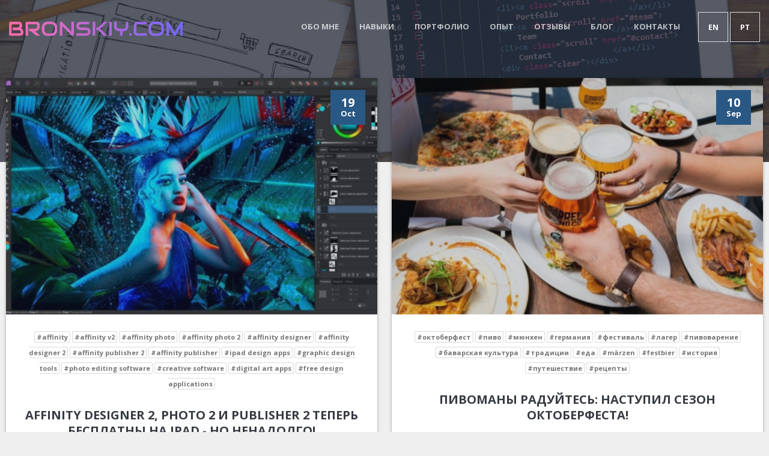

--- FILE ---
content_type: text/html; charset=UTF-8
request_url: https://bronskiy.com/ru/blog/tags/emigraciia
body_size: 9691
content:


<!DOCTYPE html>
<html lang="ru" class="theme-color-07cb79 theme-skin-light">
<head>
  <meta charset="utf-8">
  <meta http-equiv="X-UA-Compatible" content="IE=edge">
  <meta name="viewport" content="width=device-width, initial-scale=1">
  
  <title>Nikolay Bronskiy - Expert Freelance Software Developer in Leiria, Portugal - Вебстудия Бронского</title>
  <meta name="description" content=""/>
  <meta property="og:type" content="website" />
  <meta property="fb:app_id" content="308248864604392" />
  <meta property="og:title" content="Nikolay Bronskiy - Expert Freelance Software Developer in Leiria, Portugal - Вебстудия Бронского" />
  <meta property="og:description" content="" />
  <meta property="og:image" content="/images/common/web-developer.webp" />
  <meta property="og:image:width" content="2560" />
  <meta property="og:image:height" content="1707" />
  <meta property="og:url" content="https://bronskiy.com/ru/blog/tags/emigraciia" />
  <meta property="og:site_name" content="Вебстудия Бронского" />
  <meta property="og:locale" content="en_US" />

  <link rel="apple-touch-icon" sizes="57x57" href="/assets/favicon/apple-icon-57x57.png">
  <link rel="apple-touch-icon" sizes="60x60" href="/assets/favicon/apple-icon-60x60.png">
  <link rel="apple-touch-icon" sizes="72x72" href="/assets/favicon/apple-icon-72x72.png">
  <link rel="apple-touch-icon" sizes="76x76" href="/assets/favicon/apple-icon-76x76.png">
  <link rel="apple-touch-icon" sizes="114x114" href="/assets/favicon/apple-icon-114x114.png">
  <link rel="apple-touch-icon" sizes="120x120" href="/assets/favicon/apple-icon-120x120.png">
  <link rel="apple-touch-icon" sizes="144x144" href="/assets/favicon/apple-icon-144x144.png">
  <link rel="apple-touch-icon" sizes="152x152" href="/assets/favicon/apple-icon-152x152.png">
  <link rel="apple-touch-icon" sizes="180x180" href="/assets/favicon/apple-icon-180x180.png">
  <link rel="icon" type="image/png" sizes="192x192"  href="/assets/favicon/android-icon-192x192.png">
  <link rel="icon" type="image/png" sizes="32x32" href="/assets/favicon/favicon-32x32.png">
  <link rel="icon" type="image/png" sizes="96x96" href="/assets/favicon/favicon-96x96.png">
  <link rel="icon" type="image/png" sizes="16x16" href="/assets/favicon/favicon-16x16.png">
  <link rel="manifest" href="/assets/favicon/manifest.json">
  <meta name="msapplication-TileColor" content="#ffffff">
  <meta name="msapplication-TileImage" content="/assets/favicon/ms-icon-144x144.png">
  <meta name="theme-color" content="#ffffff">

  <link rel="stylesheet" type="text/css" href='https://fonts.googleapis.com/css?family=Fredoka+One'>
  <link rel="stylesheet" type="text/css" href='https://fonts.googleapis.com/css?family=Open+Sans:300,300i,400,400i,600,600i,700,700i,800,800i&subset=cyrillic'>
  <link rel="stylesheet" type="text/css" href='/assets/fonts/map-icons/css/map-icons.min.css'>
  <link rel="stylesheet" type="text/css" href='/assets/js/plugins/jquery.bxslider/jquery.bxslider.css'>
  <link rel="stylesheet" type="text/css" href='/assets/js/plugins/jquery.customscroll/jquery.mCustomScrollbar.min.css'>
  <link rel="stylesheet" type="text/css" href='/assets/js/plugins/jquery.mediaelement/mediaelementplayer.min.css'>
  <link rel="stylesheet" type="text/css" href='/assets/js/plugins/jquery.fancybox/jquery.fancybox.css'>
  <link rel="stylesheet" type="text/css" href='/assets/js/plugins/jquery.owlcarousel/owl.carousel.css'>
  <link rel="stylesheet" type="text/css" href='/assets/js/plugins/jquery.owlcarousel/owl.theme.css'>
  <link rel="stylesheet" type="text/css" href="/assets/fonts/icomoon/style.css">
  <link rel="stylesheet" type="text/css" href="/assets/fonts/flaticon/flaticon.css">
  <link rel="stylesheet" type="text/css" href="/assets/fonts/fontawesome/css/all.min.css">
  <link rel="stylesheet" type="text/css" href='/assets/css/style.css'>
  <link rel="stylesheet" type="text/css" href='/assets/css/theme-color.css'>

  <!-- HTML5 shim and Respond.js for IE8 support of HTML5 elements and media queries -->
  <!--[if lt IE 9]>
  <script src="https://oss.maxcdn.com/html5shiv/3.7.2/html5shiv.min.js"></script>
  <script src="https://oss.maxcdn.com/respond/1.4.2/respond.min.js"></script>
  <![endif]-->

  <!-- Modernizer for detect what features the user’s browser has to offer -->
  <script type="text/javascript" src="/assets/js/libs/modernizr.js"></script>
  <script async src="https://pagead2.googlesyndication.com/pagead/js/adsbygoogle.js?client=ca-pub-6670564004863948" crossorigin="anonymous"></script>
</head>

<body class="header-has-img loading">

  <div class="mobile-nav">
    <button class="btn-mobile mobile-nav-close"><i class="rsicon rsicon-close"></i></button>

    <div class="mobile-nav-inner">
      <nav id="mobile-nav" class="nav">
        <ul class="clearfix">
  <li><a href="https://bronskiy.com/ru/#about" >Обо мне</a></li>
  <li><a href="https://bronskiy.com/ru/#skills" >Навыки</a></li>
  <li><a href="https://bronskiy.com/ru/#portfolio" >Портфолио</a></li>
  <li><a href="https://bronskiy.com/ru/#experience" >Опыт</a></li>
  <li><a href="https://bronskiy.com/ru/#references" >Отзывы</a></li>
  <li><a href="https://bronskiy.com/ru/blog" class="active">Блог</a></li>
  <li><a href="https://bronskiy.com/ru/#contact" >Контакты</a></li>
</ul>
      </nav>
    </div>
  </div>
  
  <div class="wrapper">
    <header class="header">
      <div class="head-bg" style="background-image: url('/assets/img/uploads/rs-cover.jpg')"></div>

      <div class="head-bar">
        <div class="head-bar-inner">
          <div class="row">
            <div class="col-lg-3 col-md-3 col-xs-6">
              <a class="logo" href="https://bronskiy.com/ru/"><img src="/assets/img/logo_bronskiy_com.svg" alt="Вебстудия Бронского logo"></a>
            </div>

            <div class="col-lg-9 col-md-9 col-xs-6">
              <div class="head-cont clearfix">
                <button class="btn-mobile btn-mobile-nav">Menu</button>

                <div class="head-items">
                  <div class="head-lang">
                    <a href="https://bronskiy.com/"><span class="lang-active">en</span></a>
                                      <a href="https://bronskiy.com/pt/"><span class="lang-active">pt</span></a>
      </div>
                                  </div>

                <div id="" class="head-nav nav-wrap">
                  <nav id="nav" class="nav">
                    <ul class="clearfix">
  <li><a href="https://bronskiy.com/ru/#about" >Обо мне</a></li>
  <li><a href="https://bronskiy.com/ru/#skills" >Навыки</a></li>
  <li><a href="https://bronskiy.com/ru/#portfolio" >Портфолио</a></li>
  <li><a href="https://bronskiy.com/ru/#experience" >Опыт</a></li>
  <li><a href="https://bronskiy.com/ru/#references" >Отзывы</a></li>
  <li><a href="https://bronskiy.com/ru/blog" class="active">Блог</a></li>
  <li><a href="https://bronskiy.com/ru/#contact" >Контакты</a></li>
</ul>
                  </nav>
                </div>
              </div>
            </div>
          </div>
        </div>
      </div>
    </header>
    <div class="content">
      <div class="container">
        
<div class="blog">
  <div class="blog-grid">
    <div class="grid-sizer"></div>
        <div class="grid-item">
      <article class="post-box">
        <div class="post-media">
          <div class="post-image">
                                    <a href="https://bronskiy.com/ru/blog/2025/affinity-designer-2-photo-2-i-publisher-2-teper-besplatny-na-ipad-no-nenadolgo">
              <img src="/images/blog/_showThumb/Affinity-Designer-2-Photo-2-Publisher-2-Are-Free-on-iPad-For-a-Limited-Time.jpg" width="449" height="286"  alt="Affinity Designer 2, Photo 2 и Publisher 2 теперь бесплатны на iPad - но ненадолго!" />
            </a>
                      </div>
        </div>

        <div class="post-data">
          <time class="post-datetime" datetime="{entry_date}">
            <span class="day">19</span>
            <span class="month">Oct</span>
          </time>

          <div class="post-tag">
                        <a href="https://bronskiy.com/ru/blog/tags/affinity">#Affinity</a>
                        <a href="https://bronskiy.com/ru/blog/tags/affinity-v2">#Affinity V2</a>
                        <a href="https://bronskiy.com/ru/blog/tags/affinity-photo">#Affinity Photo</a>
                        <a href="https://bronskiy.com/ru/blog/tags/affinity-photo-2">#Affinity Photo 2</a>
                        <a href="https://bronskiy.com/ru/blog/tags/affinity-designer">#Affinity Designer</a>
                        <a href="https://bronskiy.com/ru/blog/tags/affinity-designer-2">#Affinity Designer 2</a>
                        <a href="https://bronskiy.com/ru/blog/tags/affinity-publisher-2">#Affinity Publisher 2</a>
                        <a href="https://bronskiy.com/ru/blog/tags/affinity-publisher">#Affinity Publisher</a>
                        <a href="https://bronskiy.com/ru/blog/tags/ipad-design-apps">#iPad design apps</a>
                        <a href="https://bronskiy.com/ru/blog/tags/graphic-design-tools">#graphic design tools</a>
                        <a href="https://bronskiy.com/ru/blog/tags/photo-editing-software">#photo editing software</a>
                        <a href="https://bronskiy.com/ru/blog/tags/creative-software">#creative software</a>
                        <a href="https://bronskiy.com/ru/blog/tags/digital-art-apps">#digital art apps</a>
                        <a href="https://bronskiy.com/ru/blog/tags/free-design-applications">#free design applications</a>
                      </div>

          <h3 class="post-title">
            <a href="https://bronskiy.com/ru/blog/2025/affinity-designer-2-photo-2-i-publisher-2-teper-besplatny-na-ipad-no-nenadolgo">Affinity Designer 2, Photo 2 и Publisher 2 теперь бесплатны на iPad - но ненадолго!</a>
          </h3>

                  </div>
      </article>
    </div>
        <div class="grid-item">
      <article class="post-box">
        <div class="post-media">
          <div class="post-image">
                                    <a href="https://bronskiy.com/ru/blog/2024/pivomany-raduytes-nastupil-sezon-oktoberfesta">
              <img src="/images/blog/_showThumb/4906/Pivomany-raduites-Nastupil-sezon-Oktoberfesta.jpg" width="449" height="286"  alt="Пивоманы радуйтесь: Наступил сезон Октоберфеста!" />
            </a>
                      </div>
        </div>

        <div class="post-data">
          <time class="post-datetime" datetime="{entry_date}">
            <span class="day">10</span>
            <span class="month">Sep</span>
          </time>

          <div class="post-tag">
                        <a href="https://bronskiy.com/ru/blog/tags/oktoberfest">#Октоберфест</a>
                        <a href="https://bronskiy.com/ru/blog/tags/pivo">#пиво</a>
                        <a href="https://bronskiy.com/ru/blog/tags/miunxen">#Мюнхен</a>
                        <a href="https://bronskiy.com/ru/blog/tags/germaniia">#Германия</a>
                        <a href="https://bronskiy.com/ru/blog/tags/festival">#фестиваль</a>
                        <a href="https://bronskiy.com/ru/blog/tags/lager">#лагер</a>
                        <a href="https://bronskiy.com/ru/blog/tags/pivovarenie">#пивоварение</a>
                        <a href="https://bronskiy.com/ru/blog/tags/bavarskaia-kultura">#баварская культура</a>
                        <a href="https://bronskiy.com/ru/blog/tags/tradicii">#традиции</a>
                        <a href="https://bronskiy.com/ru/blog/tags/eda">#еда</a>
                        <a href="https://bronskiy.com/ru/blog/tags/marzen">#Märzen</a>
                        <a href="https://bronskiy.com/ru/blog/tags/festbier">#Festbier</a>
                        <a href="https://bronskiy.com/ru/blog/tags/istoriia">#История</a>
                        <a href="https://bronskiy.com/ru/blog/tags/putesestvie">#путешествие</a>
                        <a href="https://bronskiy.com/ru/blog/tags/recepty">#рецепты</a>
                      </div>

          <h3 class="post-title">
            <a href="https://bronskiy.com/ru/blog/2024/pivomany-raduytes-nastupil-sezon-oktoberfesta">Пивоманы радуйтесь: Наступил сезон Октоберфеста!</a>
          </h3>

                  </div>
      </article>
    </div>
        <div class="grid-item">
      <article class="post-box">
        <div class="post-media">
          <div class="post-image">
                                  </div>
        </div>

        <div class="post-data">
          <time class="post-datetime" datetime="{entry_date}">
            <span class="day">02</span>
            <span class="month">Jan</span>
          </time>

          <div class="post-tag">
                        <a href="https://bronskiy.com/ru/blog/tags/portugaliia">#Португалия</a>
                        <a href="https://bronskiy.com/ru/blog/tags/istoriia">#История</a>
                      </div>

          <h3 class="post-title">
            <a href="https://bronskiy.com/ru/blog/2024/razvitie-ekonomiki-i-kultury-portugalii">Развитие экономики и культуры Португалии</a>
          </h3>

                  </div>
      </article>
    </div>
        <div class="grid-item">
      <article class="post-box">
        <div class="post-media">
          <div class="post-image">
                                  </div>
        </div>

        <div class="post-data">
          <time class="post-datetime" datetime="{entry_date}">
            <span class="day">02</span>
            <span class="month">Jan</span>
          </time>

          <div class="post-tag">
                        <a href="https://bronskiy.com/ru/blog/tags/portugaliia">#Португалия</a>
                        <a href="https://bronskiy.com/ru/blog/tags/istoriia">#История</a>
                      </div>

          <h3 class="post-title">
            <a href="https://bronskiy.com/ru/blog/2024/ukreplenie-hristianskoi-religii-v-portugalii">Укрепление христианской религии в Португалии</a>
          </h3>

                  </div>
      </article>
    </div>
        <div class="grid-item">
      <article class="post-box">
        <div class="post-media">
          <div class="post-image">
                                  </div>
        </div>

        <div class="post-data">
          <time class="post-datetime" datetime="{entry_date}">
            <span class="day">02</span>
            <span class="month">Jan</span>
          </time>

          <div class="post-tag">
                        <a href="https://bronskiy.com/ru/blog/tags/istoriia">#История</a>
                        <a href="https://bronskiy.com/ru/blog/tags/portugaliia">#Португалия</a>
                      </div>

          <h3 class="post-title">
            <a href="https://bronskiy.com/ru/blog/2024/rassirenie-territorii-portugalii">Расширение территории Португалии</a>
          </h3>

                  </div>
      </article>
    </div>
        <div class="grid-item">
      <article class="post-box">
        <div class="post-media">
          <div class="post-image">
                                  </div>
        </div>

        <div class="post-data">
          <time class="post-datetime" datetime="{entry_date}">
            <span class="day">02</span>
            <span class="month">Jan</span>
          </time>

          <div class="post-tag">
                        <a href="https://bronskiy.com/ru/blog/tags/portugaliia">#Португалия</a>
                        <a href="https://bronskiy.com/ru/blog/tags/istoriia">#История</a>
                      </div>

          <h3 class="post-title">
            <a href="https://bronskiy.com/ru/blog/2024/formirovanie-portugalii-kak-nezavisimogo-gosudarstva">Формирование Португалии как независимого государства.</a>
          </h3>

                  </div>
      </article>
    </div>
        <div class="grid-item">
      <article class="post-box">
        <div class="post-media">
          <div class="post-image">
                                    <a href="https://bronskiy.com/ru/blog/2024/istoriia-rekonkisty-i-stanovleniia-portugalii">
              <img src="/images/blog/_showThumb/3009/Istoriia-Rekonkisty-i-stanovleniia-Portugalii.jpg" width="449" height="286"  alt="История Реконкисты и становления Португалии" />
            </a>
                      </div>
        </div>

        <div class="post-data">
          <time class="post-datetime" datetime="{entry_date}">
            <span class="day">02</span>
            <span class="month">Jan</span>
          </time>

          <div class="post-tag">
                        <a href="https://bronskiy.com/ru/blog/tags/portugaliia">#Португалия</a>
                        <a href="https://bronskiy.com/ru/blog/tags/istoriia">#История</a>
                      </div>

          <h3 class="post-title">
            <a href="https://bronskiy.com/ru/blog/2024/istoriia-rekonkisty-i-stanovleniia-portugalii">История Реконкисты и становления Португалии</a>
          </h3>

                  </div>
      </article>
    </div>
        <div class="grid-item">
      <article class="post-box">
        <div class="post-media">
          <div class="post-image">
                                  </div>
        </div>

        <div class="post-data">
          <time class="post-datetime" datetime="{entry_date}">
            <span class="day">05</span>
            <span class="month">Nov</span>
          </time>

          <div class="post-tag">
                        <a href="https://bronskiy.com/ru/blog/tags/dengi">#деньги</a>
                        <a href="https://bronskiy.com/ru/blog/tags/zarabotok">#заработок</a>
                        <a href="https://bronskiy.com/ru/blog/tags/doxod">#доход</a>
                        <a href="https://bronskiy.com/ru/blog/tags/investicii">#инвестиции</a>
                        <a href="https://bronskiy.com/ru/blog/tags/finansy">#финансы</a>
                      </div>

          <h3 class="post-title">
            <a href="https://bronskiy.com/ru/blog/2022/kak-stat-millionerom-cast-1">Как стать миллионером. Часть 1</a>
          </h3>

                  </div>
      </article>
    </div>
        <div class="grid-item">
      <article class="post-box">
        <div class="post-media">
          <div class="post-image">
                                    <a href="https://bronskiy.com/ru/blog/2022/vestacp-php">
              <img src="/images/blog/_showThumb/1735/2022-11-27_01-45-57.jpg" width="449" height="286"  alt="VestaCP PHP" />
            </a>
                      </div>
        </div>

        <div class="post-data">
          <time class="post-datetime" datetime="{entry_date}">
            <span class="day">25</span>
            <span class="month">Oct</span>
          </time>

          <div class="post-tag">
                        <a href="https://bronskiy.com/ru/blog/tags/vestacp">#vestacp</a>
                        <a href="https://bronskiy.com/ru/blog/tags/php">#php</a>
                        <a href="https://bronskiy.com/ru/blog/tags/xosting">#хостинг</a>
                        <a href="https://bronskiy.com/ru/blog/tags/server">#сервер</a>
                        <a href="https://bronskiy.com/ru/blog/tags/ubuntu">#ubuntu</a>
                      </div>

          <h3 class="post-title">
            <a href="https://bronskiy.com/ru/blog/2022/vestacp-php">VestaCP PHP</a>
          </h3>

                  </div>
      </article>
    </div>
        <div class="grid-item">
      <article class="post-box">
        <div class="post-media">
          <div class="post-image">
                                  </div>
        </div>

        <div class="post-data">
          <time class="post-datetime" datetime="{entry_date}">
            <span class="day">23</span>
            <span class="month">Oct</span>
          </time>

          <div class="post-tag">
                        <a href="https://bronskiy.com/ru/blog/tags/typescript">#typescript</a>
                        <a href="https://bronskiy.com/ru/blog/tags/js">#js</a>
                      </div>

          <h3 class="post-title">
            <a href="https://bronskiy.com/ru/blog/2022/zaklyuchenie">Заключение</a>
          </h3>

                  </div>
      </article>
    </div>
        <div class="grid-item">
      <article class="post-box">
        <div class="post-media">
          <div class="post-image">
                                  </div>
        </div>

        <div class="post-data">
          <time class="post-datetime" datetime="{entry_date}">
            <span class="day">23</span>
            <span class="month">Oct</span>
          </time>

          <div class="post-tag">
                        <a href="https://bronskiy.com/ru/blog/tags/typescript">#typescript</a>
                        <a href="https://bronskiy.com/ru/blog/tags/js">#js</a>
                      </div>

          <h3 class="post-title">
            <a href="https://bronskiy.com/ru/blog/2022/utilita-vypolneniya-komand">Утилита выполнения команд</a>
          </h3>

                  </div>
      </article>
    </div>
        <div class="grid-item">
      <article class="post-box">
        <div class="post-media">
          <div class="post-image">
                                  </div>
        </div>

        <div class="post-data">
          <time class="post-datetime" datetime="{entry_date}">
            <span class="day">23</span>
            <span class="month">Oct</span>
          </time>

          <div class="post-tag">
                        <a href="https://bronskiy.com/ru/blog/tags/typescript">#typescript</a>
                        <a href="https://bronskiy.com/ru/blog/tags/js">#js</a>
                      </div>

          <h3 class="post-title">
            <a href="https://bronskiy.com/ru/blog/2022/povedencheskie-patterny">Поведенческие паттерны</a>
          </h3>

                  </div>
      </article>
    </div>
        <div class="grid-item">
      <article class="post-box">
        <div class="post-media">
          <div class="post-image">
                                  </div>
        </div>

        <div class="post-data">
          <time class="post-datetime" datetime="{entry_date}">
            <span class="day">23</span>
            <span class="month">Oct</span>
          </time>

          <div class="post-tag">
                        <a href="https://bronskiy.com/ru/blog/tags/js">#js</a>
                        <a href="https://bronskiy.com/ru/blog/tags/typescript">#typescript</a>
                      </div>

          <h3 class="post-title">
            <a href="https://bronskiy.com/ru/blog/2022/strukturnye-patterny">Структурные паттерны</a>
          </h3>

                  </div>
      </article>
    </div>
        <div class="grid-item">
      <article class="post-box">
        <div class="post-media">
          <div class="post-image">
                                  </div>
        </div>

        <div class="post-data">
          <time class="post-datetime" datetime="{entry_date}">
            <span class="day">23</span>
            <span class="month">Oct</span>
          </time>

          <div class="post-tag">
                        <a href="https://bronskiy.com/ru/blog/tags/js">#js</a>
                        <a href="https://bronskiy.com/ru/blog/tags/typescript">#typescript</a>
                      </div>

          <h3 class="post-title">
            <a href="https://bronskiy.com/ru/blog/2022/porozhdayuschie-patterny">Порождающие паттерны</a>
          </h3>

                  </div>
      </article>
    </div>
        <div class="grid-item">
      <article class="post-box">
        <div class="post-media">
          <div class="post-image">
                                  </div>
        </div>

        <div class="post-data">
          <time class="post-datetime" datetime="{entry_date}">
            <span class="day">23</span>
            <span class="month">Oct</span>
          </time>

          <div class="post-tag">
                        <a href="https://bronskiy.com/ru/blog/tags/js">#js</a>
                        <a href="https://bronskiy.com/ru/blog/tags/typescript">#typescript</a>
                      </div>

          <h3 class="post-title">
            <a href="https://bronskiy.com/ru/blog/2022/modulnost-i-biblioteki">Модульность и библиотеки</a>
          </h3>

                  </div>
      </article>
    </div>
        <div class="grid-item">
      <article class="post-box">
        <div class="post-media">
          <div class="post-image">
                                  </div>
        </div>

        <div class="post-data">
          <time class="post-datetime" datetime="{entry_date}">
            <span class="day">23</span>
            <span class="month">Oct</span>
          </time>

          <div class="post-tag">
                        <a href="https://bronskiy.com/ru/blog/tags/typescript">#typescript</a>
                        <a href="https://bronskiy.com/ru/blog/tags/js">#js</a>
                      </div>

          <h3 class="post-title">
            <a href="https://bronskiy.com/ru/blog/2022/dekoratory">Декораторы</a>
          </h3>

                  </div>
      </article>
    </div>
        <div class="grid-item">
      <article class="post-box">
        <div class="post-media">
          <div class="post-image">
                                  </div>
        </div>

        <div class="post-data">
          <time class="post-datetime" datetime="{entry_date}">
            <span class="day">23</span>
            <span class="month">Oct</span>
          </time>

          <div class="post-tag">
                        <a href="https://bronskiy.com/ru/blog/tags/typescript">#typescript</a>
                        <a href="https://bronskiy.com/ru/blog/tags/js">#js</a>
                      </div>

          <h3 class="post-title">
            <a href="https://bronskiy.com/ru/blog/2022/sluzhebnye-tipy">Служебные типы</a>
          </h3>

                  </div>
      </article>
    </div>
        <div class="grid-item">
      <article class="post-box">
        <div class="post-media">
          <div class="post-image">
                                  </div>
        </div>

        <div class="post-data">
          <time class="post-datetime" datetime="{entry_date}">
            <span class="day">23</span>
            <span class="month">Oct</span>
          </time>

          <div class="post-tag">
                        <a href="https://bronskiy.com/ru/blog/tags/typescript">#typescript</a>
                        <a href="https://bronskiy.com/ru/blog/tags/js">#js</a>
                      </div>

          <h3 class="post-title">
            <a href="https://bronskiy.com/ru/blog/2022/manipulyatsiya-s-tipami">Манипуляция с типами</a>
          </h3>

                  </div>
      </article>
    </div>
        <div class="grid-item">
      <article class="post-box">
        <div class="post-media">
          <div class="post-image">
                                  </div>
        </div>

        <div class="post-data">
          <time class="post-datetime" datetime="{entry_date}">
            <span class="day">23</span>
            <span class="month">Oct</span>
          </time>

          <div class="post-tag">
                        <a href="https://bronskiy.com/ru/blog/tags/typescript">#typescript</a>
                        <a href="https://bronskiy.com/ru/blog/tags/js">#js</a>
                      </div>

          <h3 class="post-title">
            <a href="https://bronskiy.com/ru/blog/2022/generics">Generics</a>
          </h3>

                  </div>
      </article>
    </div>
        <div class="grid-item">
      <article class="post-box">
        <div class="post-media">
          <div class="post-image">
                                  </div>
        </div>

        <div class="post-data">
          <time class="post-datetime" datetime="{entry_date}">
            <span class="day">23</span>
            <span class="month">Oct</span>
          </time>

          <div class="post-tag">
                        <a href="https://bronskiy.com/ru/blog/tags/typescript">#typescript</a>
                        <a href="https://bronskiy.com/ru/blog/tags/js">#js</a>
                      </div>

          <h3 class="post-title">
            <a href="https://bronskiy.com/ru/blog/2022/kompilyator-typescript">Компилятор TypeScript</a>
          </h3>

                  </div>
      </article>
    </div>
        <div class="grid-item">
      <article class="post-box">
        <div class="post-media">
          <div class="post-image">
                                  </div>
        </div>

        <div class="post-data">
          <time class="post-datetime" datetime="{entry_date}">
            <span class="day">23</span>
            <span class="month">Oct</span>
          </time>

          <div class="post-tag">
                        <a href="https://bronskiy.com/ru/blog/tags/typescript">#typescript</a>
                        <a href="https://bronskiy.com/ru/blog/tags/js">#js</a>
                      </div>

          <h3 class="post-title">
            <a href="https://bronskiy.com/ru/blog/2022/klassy">Классы</a>
          </h3>

                  </div>
      </article>
    </div>
        <div class="grid-item">
      <article class="post-box">
        <div class="post-media">
          <div class="post-image">
                                  </div>
        </div>

        <div class="post-data">
          <time class="post-datetime" datetime="{entry_date}">
            <span class="day">23</span>
            <span class="month">Oct</span>
          </time>

          <div class="post-tag">
                        <a href="https://bronskiy.com/ru/blog/tags/typescript">#typescript</a>
                        <a href="https://bronskiy.com/ru/blog/tags/js">#js</a>
                      </div>

          <h3 class="post-title">
            <a href="https://bronskiy.com/ru/blog/2022/prodvinutye-tipy">Продвинутые типы</a>
          </h3>

                  </div>
      </article>
    </div>
        <div class="grid-item">
      <article class="post-box">
        <div class="post-media">
          <div class="post-image">
                                  </div>
        </div>

        <div class="post-data">
          <time class="post-datetime" datetime="{entry_date}">
            <span class="day">23</span>
            <span class="month">Oct</span>
          </time>

          <div class="post-tag">
                        <a href="https://bronskiy.com/ru/blog/tags/typescript">#typescript</a>
                        <a href="https://bronskiy.com/ru/blog/tags/js">#js</a>
                      </div>

          <h3 class="post-title">
            <a href="https://bronskiy.com/ru/blog/2022/osnovnye-tipy">Основные типы</a>
          </h3>

                  </div>
      </article>
    </div>
        <div class="grid-item">
      <article class="post-box">
        <div class="post-media">
          <div class="post-image">
                                  </div>
        </div>

        <div class="post-data">
          <time class="post-datetime" datetime="{entry_date}">
            <span class="day">23</span>
            <span class="month">Oct</span>
          </time>

          <div class="post-tag">
                        <a href="https://bronskiy.com/ru/blog/tags/typescript">#typescript</a>
                        <a href="https://bronskiy.com/ru/blog/tags/js">#js</a>
                      </div>

          <h3 class="post-title">
            <a href="https://bronskiy.com/ru/blog/2022/nastroyka-okruzheniya">Настройка окружения</a>
          </h3>

                  </div>
      </article>
    </div>
        <div class="grid-item">
      <article class="post-box">
        <div class="post-media">
          <div class="post-image">
                                  </div>
        </div>

        <div class="post-data">
          <time class="post-datetime" datetime="{entry_date}">
            <span class="day">23</span>
            <span class="month">Oct</span>
          </time>

          <div class="post-tag">
                        <a href="https://bronskiy.com/ru/blog/tags/typescript">#typescript</a>
                        <a href="https://bronskiy.com/ru/blog/tags/js">#js</a>
                      </div>

          <h3 class="post-title">
            <a href="https://bronskiy.com/ru/blog/2022/vvedenie">Введение</a>
          </h3>

                  </div>
      </article>
    </div>
        <div class="grid-item">
      <article class="post-box">
        <div class="post-media">
          <div class="post-image">
                                  </div>
        </div>

        <div class="post-data">
          <time class="post-datetime" datetime="{entry_date}">
            <span class="day">17</span>
            <span class="month">Apr</span>
          </time>

          <div class="post-tag">
                        <a href="https://bronskiy.com/ru/blog/tags/immigraciia">#Иммиграция</a>
                        <a href="https://bronskiy.com/ru/blog/tags/emigraciia">#Эмиграция</a>
                        <a href="https://bronskiy.com/ru/blog/tags/portugaliia">#Португалия</a>
                      </div>

          <h3 class="post-title">
            <a href="https://bronskiy.com/ru/blog/2022/immigratsiya-v-portugaliyu-2022">Иммиграция в Португалию из России в 2022 году</a>
          </h3>

                  </div>
      </article>
    </div>
        <div class="grid-item">
      <article class="post-box">
        <div class="post-media">
          <div class="post-image">
                                    <a href="https://bronskiy.com/ru/blog/2021/sozdanie-sayta-na-expressionengine-6-dlya-malogo-biznesa-zaklyuchenie">
              <img src="/images/blog/_showThumb/1242/ee6blog-hero.jpg" width="449" height="286"  alt="Создание сайта на ExpressionEngine 6 для малого бизнеса: заключение" />
            </a>
                      </div>
        </div>

        <div class="post-data">
          <time class="post-datetime" datetime="{entry_date}">
            <span class="day">10</span>
            <span class="month">Oct</span>
          </time>

          <div class="post-tag">
                        <a href="https://bronskiy.com/ru/blog/tags/expressionengine">#expressionengine</a>
                        <a href="https://bronskiy.com/ru/blog/tags/uroki">#уроки</a>
                        <a href="https://bronskiy.com/ru/blog/tags/obucenie">#обучение</a>
                      </div>

          <h3 class="post-title">
            <a href="https://bronskiy.com/ru/blog/2021/sozdanie-sayta-na-expressionengine-6-dlya-malogo-biznesa-zaklyuchenie">Создание сайта на ExpressionEngine 6 для малого бизнеса: заключение</a>
          </h3>

                  </div>
      </article>
    </div>
        <div class="grid-item">
      <article class="post-box">
        <div class="post-media">
          <div class="post-image">
                                    <a href="https://bronskiy.com/ru/blog/2021/chast-31-znakomstvo-s-maketami-shablonov">
              <img src="/images/blog/_showThumb/1242/ee6blog-hero.jpg" width="449" height="286"  alt="Часть 31, знакомство с макетами шаблонов" />
            </a>
                      </div>
        </div>

        <div class="post-data">
          <time class="post-datetime" datetime="{entry_date}">
            <span class="day">08</span>
            <span class="month">Oct</span>
          </time>

          <div class="post-tag">
                        <a href="https://bronskiy.com/ru/blog/tags/expressionengine">#expressionengine</a>
                        <a href="https://bronskiy.com/ru/blog/tags/obucenie">#обучение</a>
                        <a href="https://bronskiy.com/ru/blog/tags/uroki">#уроки</a>
                      </div>

          <h3 class="post-title">
            <a href="https://bronskiy.com/ru/blog/2021/chast-31-znakomstvo-s-maketami-shablonov">Часть 31, знакомство с макетами шаблонов</a>
          </h3>

                  </div>
      </article>
    </div>
        <div class="grid-item">
      <article class="post-box">
        <div class="post-media">
          <div class="post-image">
                                    <a href="https://bronskiy.com/ru/blog/2021/chast-30-slozhnye-svyazi">
              <img src="/images/blog/_showThumb/1242/ee6blog-hero.jpg" width="449" height="286"  alt="Часть 30, сложные связи" />
            </a>
                      </div>
        </div>

        <div class="post-data">
          <time class="post-datetime" datetime="{entry_date}">
            <span class="day">08</span>
            <span class="month">Oct</span>
          </time>

          <div class="post-tag">
                        <a href="https://bronskiy.com/ru/blog/tags/expressionengine">#expressionengine</a>
                        <a href="https://bronskiy.com/ru/blog/tags/obucenie">#обучение</a>
                        <a href="https://bronskiy.com/ru/blog/tags/uroki">#уроки</a>
                      </div>

          <h3 class="post-title">
            <a href="https://bronskiy.com/ru/blog/2021/chast-30-slozhnye-svyazi">Часть 30, сложные связи</a>
          </h3>

                  </div>
      </article>
    </div>
        <div class="grid-item">
      <article class="post-box">
        <div class="post-media">
          <div class="post-image">
                                    <a href="https://bronskiy.com/ru/blog/2021/chast-29-nastroyka-klientskogo-dostupa">
              <img src="/images/blog/_showThumb/1242/ee6blog-hero.jpg" width="449" height="286"  alt="Часть 29, настройка клиентского доступа" />
            </a>
                      </div>
        </div>

        <div class="post-data">
          <time class="post-datetime" datetime="{entry_date}">
            <span class="day">08</span>
            <span class="month">Oct</span>
          </time>

          <div class="post-tag">
                        <a href="https://bronskiy.com/ru/blog/tags/expressionengine">#expressionengine</a>
                        <a href="https://bronskiy.com/ru/blog/tags/obucenie">#обучение</a>
                        <a href="https://bronskiy.com/ru/blog/tags/uroki">#уроки</a>
                      </div>

          <h3 class="post-title">
            <a href="https://bronskiy.com/ru/blog/2021/chast-29-nastroyka-klientskogo-dostupa">Часть 29, настройка клиентского доступа</a>
          </h3>

                  </div>
      </article>
    </div>
        <div class="grid-item">
      <article class="post-box">
        <div class="post-media">
          <div class="post-image">
                                    <a href="https://bronskiy.com/ru/blog/2021/chast-28-povyshenie-proizvoditelnosti">
              <img src="/images/blog/_showThumb/1242/ee6blog-hero.jpg" width="449" height="286"  alt="Часть 28, повышение производительности" />
            </a>
                      </div>
        </div>

        <div class="post-data">
          <time class="post-datetime" datetime="{entry_date}">
            <span class="day">08</span>
            <span class="month">Oct</span>
          </time>

          <div class="post-tag">
                        <a href="https://bronskiy.com/ru/blog/tags/expressionengine">#expressionengine</a>
                        <a href="https://bronskiy.com/ru/blog/tags/obucenie">#обучение</a>
                        <a href="https://bronskiy.com/ru/blog/tags/uroki">#уроки</a>
                      </div>

          <h3 class="post-title">
            <a href="https://bronskiy.com/ru/blog/2021/chast-28-povyshenie-proizvoditelnosti">Часть 28, повышение производительности</a>
          </h3>

                  </div>
      </article>
    </div>
        <div class="grid-item">
      <article class="post-box">
        <div class="post-media">
          <div class="post-image">
                                    <a href="https://bronskiy.com/ru/blog/2021/chast-27-upravlenie-oshibkoy-404">
              <img src="/images/blog/_showThumb/1242/ee6blog-hero.jpg" width="449" height="286"  alt="Часть 27, управление ошибкой 404" />
            </a>
                      </div>
        </div>

        <div class="post-data">
          <time class="post-datetime" datetime="{entry_date}">
            <span class="day">08</span>
            <span class="month">Oct</span>
          </time>

          <div class="post-tag">
                        <a href="https://bronskiy.com/ru/blog/tags/expressionengine">#expressionengine</a>
                        <a href="https://bronskiy.com/ru/blog/tags/obucenie">#обучение</a>
                        <a href="https://bronskiy.com/ru/blog/tags/uroki">#уроки</a>
                      </div>

          <h3 class="post-title">
            <a href="https://bronskiy.com/ru/blog/2021/chast-27-upravlenie-oshibkoy-404">Часть 27, управление ошибкой 404</a>
          </h3>

                  </div>
      </article>
    </div>
        <div class="grid-item">
      <article class="post-box">
        <div class="post-media">
          <div class="post-image">
                                    <a href="https://bronskiy.com/ru/blog/2021/chast-26-realizatsiya-funktsii-poiska">
              <img src="/images/blog/_showThumb/1242/ee6blog-hero.jpg" width="449" height="286"  alt="Часть 26, реализация функции поиска" />
            </a>
                      </div>
        </div>

        <div class="post-data">
          <time class="post-datetime" datetime="{entry_date}">
            <span class="day">08</span>
            <span class="month">Oct</span>
          </time>

          <div class="post-tag">
                        <a href="https://bronskiy.com/ru/blog/tags/expressionengine">#expressionengine</a>
                        <a href="https://bronskiy.com/ru/blog/tags/obucenie">#обучение</a>
                        <a href="https://bronskiy.com/ru/blog/tags/uroki">#уроки</a>
                      </div>

          <h3 class="post-title">
            <a href="https://bronskiy.com/ru/blog/2021/chast-26-realizatsiya-funktsii-poiska">Часть 26, реализация функции поиска</a>
          </h3>

                  </div>
      </article>
    </div>
        <div class="grid-item">
      <article class="post-box">
        <div class="post-media">
          <div class="post-image">
                                    <a href="https://bronskiy.com/ru/blog/2021/chast-25-realizatsiya-kontaktnoy-formy">
              <img src="/images/blog/_showThumb/1242/ee6blog-hero.jpg" width="449" height="286"  alt="Часть 25, реализация контактной формы" />
            </a>
                      </div>
        </div>

        <div class="post-data">
          <time class="post-datetime" datetime="{entry_date}">
            <span class="day">08</span>
            <span class="month">Oct</span>
          </time>

          <div class="post-tag">
                        <a href="https://bronskiy.com/ru/blog/tags/expressionengine">#expressionengine</a>
                        <a href="https://bronskiy.com/ru/blog/tags/obucenie">#обучение</a>
                        <a href="https://bronskiy.com/ru/blog/tags/uroki">#уроки</a>
                      </div>

          <h3 class="post-title">
            <a href="https://bronskiy.com/ru/blog/2021/chast-25-realizatsiya-kontaktnoy-formy">Часть 25, реализация контактной формы</a>
          </h3>

                  </div>
      </article>
    </div>
        <div class="grid-item">
      <article class="post-box">
        <div class="post-media">
          <div class="post-image">
                                    <a href="https://bronskiy.com/ru/blog/2021/chast-24-realizatsiya-rss-lenty">
              <img src="/images/blog/_showThumb/1242/ee6blog-hero.jpg" width="449" height="286"  alt="Часть 24, реализация RSS ленты" />
            </a>
                      </div>
        </div>

        <div class="post-data">
          <time class="post-datetime" datetime="{entry_date}">
            <span class="day">08</span>
            <span class="month">Oct</span>
          </time>

          <div class="post-tag">
                        <a href="https://bronskiy.com/ru/blog/tags/expressionengine">#expressionengine</a>
                        <a href="https://bronskiy.com/ru/blog/tags/obucenie">#обучение</a>
                        <a href="https://bronskiy.com/ru/blog/tags/uroki">#уроки</a>
                      </div>

          <h3 class="post-title">
            <a href="https://bronskiy.com/ru/blog/2021/chast-24-realizatsiya-rss-lenty">Часть 24, реализация RSS ленты</a>
          </h3>

                  </div>
      </article>
    </div>
        <div class="grid-item">
      <article class="post-box">
        <div class="post-media">
          <div class="post-image">
                                    <a href="https://bronskiy.com/ru/blog/2021/chast-23-realizatsiya-shablona-kommentariev">
              <img src="/images/blog/_showThumb/1242/ee6blog-hero.jpg" width="449" height="286"  alt="Часть 23, реализация шаблона комментариев" />
            </a>
                      </div>
        </div>

        <div class="post-data">
          <time class="post-datetime" datetime="{entry_date}">
            <span class="day">08</span>
            <span class="month">Oct</span>
          </time>

          <div class="post-tag">
                        <a href="https://bronskiy.com/ru/blog/tags/expressionengine">#expressionengine</a>
                        <a href="https://bronskiy.com/ru/blog/tags/obucenie">#обучение</a>
                        <a href="https://bronskiy.com/ru/blog/tags/uroki">#уроки</a>
                      </div>

          <h3 class="post-title">
            <a href="https://bronskiy.com/ru/blog/2021/chast-23-realizatsiya-shablona-kommentariev">Часть 23, реализация шаблона комментариев</a>
          </h3>

                  </div>
      </article>
    </div>
        <div class="grid-item">
      <article class="post-box">
        <div class="post-media">
          <div class="post-image">
                                    <a href="https://bronskiy.com/ru/blog/2021/chast-22-zavershenie-sozdaniya-glavnoy-stranitsy-bloga">
              <img src="/images/blog/_showThumb/1242/ee6blog-hero.jpg" width="449" height="286"  alt="Часть 22, завершение создания главной страницы блога" />
            </a>
                      </div>
        </div>

        <div class="post-data">
          <time class="post-datetime" datetime="{entry_date}">
            <span class="day">08</span>
            <span class="month">Oct</span>
          </time>

          <div class="post-tag">
                        <a href="https://bronskiy.com/ru/blog/tags/expressionengine">#expressionengine</a>
                        <a href="https://bronskiy.com/ru/blog/tags/obucenie">#обучение</a>
                        <a href="https://bronskiy.com/ru/blog/tags/uroki">#уроки</a>
                      </div>

          <h3 class="post-title">
            <a href="https://bronskiy.com/ru/blog/2021/chast-22-zavershenie-sozdaniya-glavnoy-stranitsy-bloga">Часть 22, завершение создания главной страницы блога</a>
          </h3>

                  </div>
      </article>
    </div>
        <div class="grid-item">
      <article class="post-box">
        <div class="post-media">
          <div class="post-image">
                                    <a href="https://bronskiy.com/ru/blog/2021/chast-21-sozdanie-bloga-i-ispolzovanie-peremennyh-segmentov">
              <img src="/images/blog/_showThumb/1242/ee6blog-hero.jpg" width="449" height="286"  alt="Часть 21, создание блога и использование переменных сегментов" />
            </a>
                      </div>
        </div>

        <div class="post-data">
          <time class="post-datetime" datetime="{entry_date}">
            <span class="day">08</span>
            <span class="month">Oct</span>
          </time>

          <div class="post-tag">
                        <a href="https://bronskiy.com/ru/blog/tags/expressionengine">#expressionengine</a>
                        <a href="https://bronskiy.com/ru/blog/tags/obucenie">#обучение</a>
                        <a href="https://bronskiy.com/ru/blog/tags/uroki">#уроки</a>
                      </div>

          <h3 class="post-title">
            <a href="https://bronskiy.com/ru/blog/2021/chast-21-sozdanie-bloga-i-ispolzovanie-peremennyh-segmentov">Часть 21, создание блога и использование переменных сегментов</a>
          </h3>

                  </div>
      </article>
    </div>
        <div class="grid-item">
      <article class="post-box">
        <div class="post-media">
          <div class="post-image">
                                    <a href="https://bronskiy.com/ru/blog/2021/chast-20-postroenie-svyazey-mezhdu-tovarami">
              <img src="/images/blog/_showThumb/1242/ee6blog-hero.jpg" width="449" height="286"  alt="Часть 20, построение связей между товарами" />
            </a>
                      </div>
        </div>

        <div class="post-data">
          <time class="post-datetime" datetime="{entry_date}">
            <span class="day">08</span>
            <span class="month">Oct</span>
          </time>

          <div class="post-tag">
                        <a href="https://bronskiy.com/ru/blog/tags/expressionengine">#expressionengine</a>
                        <a href="https://bronskiy.com/ru/blog/tags/obucenie">#обучение</a>
                        <a href="https://bronskiy.com/ru/blog/tags/uroki">#уроки</a>
                      </div>

          <h3 class="post-title">
            <a href="https://bronskiy.com/ru/blog/2021/chast-20-postroenie-svyazey-mezhdu-tovarami">Часть 20, построение связей между товарами</a>
          </h3>

                  </div>
      </article>
    </div>
        <div class="grid-item">
      <article class="post-box">
        <div class="post-media">
          <div class="post-image">
                                    <a href="https://bronskiy.com/ru/blog/2021/chast-19-ispolzovanie-kategoriy-dlya-otobrazheniya-uslug-svyazannyh-s-tovarami-i-naoborot">
              <img src="/images/blog/_showThumb/1242/ee6blog-hero.jpg" width="449" height="286"  alt="Часть 19, использование категорий для отображения услуг, связанных с товарами, и наоборот" />
            </a>
                      </div>
        </div>

        <div class="post-data">
          <time class="post-datetime" datetime="{entry_date}">
            <span class="day">08</span>
            <span class="month">Oct</span>
          </time>

          <div class="post-tag">
                        <a href="https://bronskiy.com/ru/blog/tags/expressionengine">#expressionengine</a>
                        <a href="https://bronskiy.com/ru/blog/tags/obucenie">#обучение</a>
                        <a href="https://bronskiy.com/ru/blog/tags/uroki">#уроки</a>
                      </div>

          <h3 class="post-title">
            <a href="https://bronskiy.com/ru/blog/2021/chast-19-ispolzovanie-kategoriy-dlya-otobrazheniya-uslug-svyazannyh-s-tovarami-i-naoborot">Часть 19, использование категорий для отображения услуг, связанных с товарами, и наоборот</a>
          </h3>

                  </div>
      </article>
    </div>
        <div class="grid-item">
      <article class="post-box">
        <div class="post-media">
          <div class="post-image">
                                    <a href="https://bronskiy.com/ru/blog/2021/chast-18-realizatsiya-razdela-uslug">
              <img src="/images/blog/_showThumb/1242/ee6blog-hero.jpg" width="449" height="286"  alt="Часть 18, реализация раздела услуг" />
            </a>
                      </div>
        </div>

        <div class="post-data">
          <time class="post-datetime" datetime="{entry_date}">
            <span class="day">08</span>
            <span class="month">Oct</span>
          </time>

          <div class="post-tag">
                        <a href="https://bronskiy.com/ru/blog/tags/expressionengine">#expressionengine</a>
                        <a href="https://bronskiy.com/ru/blog/tags/obucenie">#обучение</a>
                        <a href="https://bronskiy.com/ru/blog/tags/uroki">#уроки</a>
                      </div>

          <h3 class="post-title">
            <a href="https://bronskiy.com/ru/blog/2021/chast-18-realizatsiya-razdela-uslug">Часть 18, реализация раздела услуг</a>
          </h3>

                  </div>
      </article>
    </div>
        <div class="grid-item">
      <article class="post-box">
        <div class="post-media">
          <div class="post-image">
                                    <a href="https://bronskiy.com/ru/blog/2021/chast-17-ispolzovanie-plaginov-dlya-uproscheniya-upravleniya-kontentom">
              <img src="/images/blog/_showThumb/1242/ee6blog-hero.jpg" width="449" height="286"  alt="Часть 17, использование плагинов для упрощения управления контентом" />
            </a>
                      </div>
        </div>

        <div class="post-data">
          <time class="post-datetime" datetime="{entry_date}">
            <span class="day">08</span>
            <span class="month">Oct</span>
          </time>

          <div class="post-tag">
                        <a href="https://bronskiy.com/ru/blog/tags/expressionengine">#expressionengine</a>
                        <a href="https://bronskiy.com/ru/blog/tags/obucenie">#обучение</a>
                        <a href="https://bronskiy.com/ru/blog/tags/uroki">#уроки</a>
                      </div>

          <h3 class="post-title">
            <a href="https://bronskiy.com/ru/blog/2021/chast-17-ispolzovanie-plaginov-dlya-uproscheniya-upravleniya-kontentom">Часть 17, использование плагинов для упрощения управления контентом</a>
          </h3>

                  </div>
      </article>
    </div>
        <div class="grid-item">
      <article class="post-box">
        <div class="post-media">
          <div class="post-image">
                                    <a href="https://bronskiy.com/ru/blog/2021/chast-16-sozdanie-spetsificheskih-stranits-tovarov">
              <img src="/images/blog/_showThumb/1242/ee6blog-hero.jpg" width="449" height="286"  alt="Часть 16, создание специфических страниц товаров" />
            </a>
                      </div>
        </div>

        <div class="post-data">
          <time class="post-datetime" datetime="{entry_date}">
            <span class="day">08</span>
            <span class="month">Oct</span>
          </time>

          <div class="post-tag">
                        <a href="https://bronskiy.com/ru/blog/tags/expressionengine">#expressionengine</a>
                        <a href="https://bronskiy.com/ru/blog/tags/obucenie">#обучение</a>
                        <a href="https://bronskiy.com/ru/blog/tags/uroki">#уроки</a>
                      </div>

          <h3 class="post-title">
            <a href="https://bronskiy.com/ru/blog/2021/chast-16-sozdanie-spetsificheskih-stranits-tovarov">Часть 16, создание специфических страниц товаров</a>
          </h3>

                  </div>
      </article>
    </div>
        <div class="grid-item">
      <article class="post-box">
        <div class="post-media">
          <div class="post-image">
                                    <a href="https://bronskiy.com/ru/blog/2021/chast-15-dobavlenie-stranits-kategoriy-tovarov">
              <img src="/images/blog/_showThumb/1242/ee6blog-hero.jpg" width="449" height="286"  alt="Часть 15, добавление страниц категорий товаров" />
            </a>
                      </div>
        </div>

        <div class="post-data">
          <time class="post-datetime" datetime="{entry_date}">
            <span class="day">08</span>
            <span class="month">Oct</span>
          </time>

          <div class="post-tag">
                        <a href="https://bronskiy.com/ru/blog/tags/expressionengine">#expressionengine</a>
                        <a href="https://bronskiy.com/ru/blog/tags/obucenie">#обучение</a>
                        <a href="https://bronskiy.com/ru/blog/tags/uroki">#уроки</a>
                      </div>

          <h3 class="post-title">
            <a href="https://bronskiy.com/ru/blog/2021/chast-15-dobavlenie-stranits-kategoriy-tovarov">Часть 15, добавление страниц категорий товаров</a>
          </h3>

                  </div>
      </article>
    </div>
        <div class="grid-item">
      <article class="post-box">
        <div class="post-media">
          <div class="post-image">
                                    <a href="https://bronskiy.com/ru/blog/2021/chast-14-dobavlenie-izobrazheniy-kategoriy-i-nastraivaemyh-poley-kategoriy">
              <img src="/images/blog/_showThumb/1242/ee6blog-hero.jpg" width="449" height="286"  alt="Часть 14, добавление изображений категорий и настраиваемых полей категорий" />
            </a>
                      </div>
        </div>

        <div class="post-data">
          <time class="post-datetime" datetime="{entry_date}">
            <span class="day">08</span>
            <span class="month">Oct</span>
          </time>

          <div class="post-tag">
                        <a href="https://bronskiy.com/ru/blog/tags/expressionengine">#expressionengine</a>
                        <a href="https://bronskiy.com/ru/blog/tags/obucenie">#обучение</a>
                        <a href="https://bronskiy.com/ru/blog/tags/uroki">#уроки</a>
                      </div>

          <h3 class="post-title">
            <a href="https://bronskiy.com/ru/blog/2021/chast-14-dobavlenie-izobrazheniy-kategoriy-i-nastraivaemyh-poley-kategoriy">Часть 14, добавление изображений категорий и настраиваемых полей категорий</a>
          </h3>

                  </div>
      </article>
    </div>
        <div class="grid-item">
      <article class="post-box">
        <div class="post-media">
          <div class="post-image">
                                    <a href="https://bronskiy.com/ru/blog/2021/chast-13-nachalo-raboty-s-shablonami-tovarov">
              <img src="/images/blog/_showThumb/1242/ee6blog-hero.jpg" width="449" height="286"  alt="Часть 13, начало работы с шаблонами товаров" />
            </a>
                      </div>
        </div>

        <div class="post-data">
          <time class="post-datetime" datetime="{entry_date}">
            <span class="day">08</span>
            <span class="month">Oct</span>
          </time>

          <div class="post-tag">
                        <a href="https://bronskiy.com/ru/blog/tags/expressionengine">#expressionengine</a>
                        <a href="https://bronskiy.com/ru/blog/tags/obucenie">#обучение</a>
                        <a href="https://bronskiy.com/ru/blog/tags/uroki">#уроки</a>
                      </div>

          <h3 class="post-title">
            <a href="https://bronskiy.com/ru/blog/2021/chast-13-nachalo-raboty-s-shablonami-tovarov">Часть 13, начало работы с шаблонами товаров</a>
          </h3>

                  </div>
      </article>
    </div>
        <div class="grid-item">
      <article class="post-box">
        <div class="post-media">
          <div class="post-image">
                                    <a href="https://bronskiy.com/ru/blog/2021/chast-12-publikatsiya-kontenta-s-tekstom-izobrazheniyami-i-drugimi-faylami">
              <img src="/images/blog/_showThumb/1242/ee6blog-hero.jpg" width="449" height="286"  alt="Часть 12, публикация контента с текстом, изображениями и другими файлами" />
            </a>
                      </div>
        </div>

        <div class="post-data">
          <time class="post-datetime" datetime="{entry_date}">
            <span class="day">08</span>
            <span class="month">Oct</span>
          </time>

          <div class="post-tag">
                        <a href="https://bronskiy.com/ru/blog/tags/expressionengine">#expressionengine</a>
                        <a href="https://bronskiy.com/ru/blog/tags/obucenie">#обучение</a>
                        <a href="https://bronskiy.com/ru/blog/tags/uroki">#уроки</a>
                      </div>

          <h3 class="post-title">
            <a href="https://bronskiy.com/ru/blog/2021/chast-12-publikatsiya-kontenta-s-tekstom-izobrazheniyami-i-drugimi-faylami">Часть 12, публикация контента с текстом, изображениями и другими файлами</a>
          </h3>

                  </div>
      </article>
    </div>
        <div class="grid-item">
      <article class="post-box">
        <div class="post-media">
          <div class="post-image">
                                    <a href="https://bronskiy.com/ru/blog/2021/chast-11-postroenie-struktur-kontenta-tovara">
              <img src="/images/blog/_showThumb/1242/ee6blog-hero.jpg" width="449" height="286"  alt="Часть 11, построение структур контента товара" />
            </a>
                      </div>
        </div>

        <div class="post-data">
          <time class="post-datetime" datetime="{entry_date}">
            <span class="day">08</span>
            <span class="month">Oct</span>
          </time>

          <div class="post-tag">
                        <a href="https://bronskiy.com/ru/blog/tags/expressionengine">#expressionengine</a>
                        <a href="https://bronskiy.com/ru/blog/tags/obucenie">#обучение</a>
                        <a href="https://bronskiy.com/ru/blog/tags/uroki">#уроки</a>
                      </div>

          <h3 class="post-title">
            <a href="https://bronskiy.com/ru/blog/2021/chast-11-postroenie-struktur-kontenta-tovara">Часть 11, построение структур контента товара</a>
          </h3>

                  </div>
      </article>
    </div>
        <div class="grid-item">
      <article class="post-box">
        <div class="post-media">
          <div class="post-image">
                                    <a href="https://bronskiy.com/ru/blog/2021/chast-10-sozdanie-zagolovkov-stranits-i-dinamicheskoy-navigatsii">
              <img src="/images/blog/_showThumb/1242/ee6blog-hero.jpg" width="449" height="286"  alt="Часть 10, создание заголовков страниц и динамической навигации" />
            </a>
                      </div>
        </div>

        <div class="post-data">
          <time class="post-datetime" datetime="{entry_date}">
            <span class="day">08</span>
            <span class="month">Oct</span>
          </time>

          <div class="post-tag">
                        <a href="https://bronskiy.com/ru/blog/tags/expressionengine">#expressionengine</a>
                        <a href="https://bronskiy.com/ru/blog/tags/obucenie">#обучение</a>
                        <a href="https://bronskiy.com/ru/blog/tags/uroki">#уроки</a>
                      </div>

          <h3 class="post-title">
            <a href="https://bronskiy.com/ru/blog/2021/chast-10-sozdanie-zagolovkov-stranits-i-dinamicheskoy-navigatsii">Часть 10, создание заголовков страниц и динамической навигации</a>
          </h3>

                  </div>
      </article>
    </div>
        <div class="grid-item">
      <article class="post-box">
        <div class="post-media">
          <div class="post-image">
                                    <a href="https://bronskiy.com/ru/blog/2021/chast-9-realizatsiya-razdela-o-kompanii">
              <img src="/images/blog/_showThumb/1242/ee6blog-hero.jpg" width="449" height="286"  alt="Часть 9, реализация раздела &quot;О компании&quot;" />
            </a>
                      </div>
        </div>

        <div class="post-data">
          <time class="post-datetime" datetime="{entry_date}">
            <span class="day">08</span>
            <span class="month">Oct</span>
          </time>

          <div class="post-tag">
                        <a href="https://bronskiy.com/ru/blog/tags/expressionengine">#expressionengine</a>
                        <a href="https://bronskiy.com/ru/blog/tags/obucenie">#обучение</a>
                        <a href="https://bronskiy.com/ru/blog/tags/uroki">#уроки</a>
                      </div>

          <h3 class="post-title">
            <a href="https://bronskiy.com/ru/blog/2021/chast-9-realizatsiya-razdela-o-kompanii">Часть 9, реализация раздела &quot;О компании&quot;</a>
          </h3>

                  </div>
      </article>
    </div>
        <div class="grid-item">
      <article class="post-box">
        <div class="post-media">
          <div class="post-image">
                                    <a href="https://bronskiy.com/ru/blog/2021/chast-8-peremeschenie-kontenta-futera-i-uslovnye-operatory-ee">
              <img src="/images/blog/_showThumb/1242/ee6blog-hero.jpg" width="449" height="286"  alt="Часть 8, перемещение контента футера и условные операторы EE" />
            </a>
                      </div>
        </div>

        <div class="post-data">
          <time class="post-datetime" datetime="{entry_date}">
            <span class="day">08</span>
            <span class="month">Oct</span>
          </time>

          <div class="post-tag">
                        <a href="https://bronskiy.com/ru/blog/tags/expressionengine">#expressionengine</a>
                        <a href="https://bronskiy.com/ru/blog/tags/obucenie">#обучение</a>
                        <a href="https://bronskiy.com/ru/blog/tags/uroki">#уроки</a>
                      </div>

          <h3 class="post-title">
            <a href="https://bronskiy.com/ru/blog/2021/chast-8-peremeschenie-kontenta-futera-i-uslovnye-operatory-ee">Часть 8, перемещение контента футера и условные операторы EE</a>
          </h3>

                  </div>
      </article>
    </div>
        <div class="grid-item">
      <article class="post-box">
        <div class="post-media">
          <div class="post-image">
                                    <a href="https://bronskiy.com/ru/blog/2021/chast-7-realizatsiya-kanalov-s-razlichnym-kontentom-i-ispolzovanie-vstroennyh-peremennyh">
              <img src="/images/blog/_showThumb/1242/ee6blog-hero.jpg" width="449" height="286"  alt="Часть 7, реализация каналов с различным контентом и использование встроенных переменных" />
            </a>
                      </div>
        </div>

        <div class="post-data">
          <time class="post-datetime" datetime="{entry_date}">
            <span class="day">08</span>
            <span class="month">Oct</span>
          </time>

          <div class="post-tag">
                        <a href="https://bronskiy.com/ru/blog/tags/expressionengine">#expressionengine</a>
                        <a href="https://bronskiy.com/ru/blog/tags/obucenie">#обучение</a>
                        <a href="https://bronskiy.com/ru/blog/tags/uroki">#уроки</a>
                      </div>

          <h3 class="post-title">
            <a href="https://bronskiy.com/ru/blog/2021/chast-7-realizatsiya-kanalov-s-razlichnym-kontentom-i-ispolzovanie-vstroennyh-peremennyh">Часть 7, реализация каналов с различным контентом и использование встроенных переменных</a>
          </h3>

                  </div>
      </article>
    </div>
        <div class="grid-item">
      <article class="post-box">
        <div class="post-media">
          <div class="post-image">
                                    <a href="https://bronskiy.com/ru/blog/2021/chast-6-sozdanie-struktury-glavnoy-stranitsy">
              <img src="/images/blog/_showThumb/1242/ee6blog-hero.jpg" width="449" height="286"  alt="Часть 6, создание структуры главной страницы" />
            </a>
                      </div>
        </div>

        <div class="post-data">
          <time class="post-datetime" datetime="{entry_date}">
            <span class="day">08</span>
            <span class="month">Oct</span>
          </time>

          <div class="post-tag">
                        <a href="https://bronskiy.com/ru/blog/tags/expressionengine">#expressionengine</a>
                        <a href="https://bronskiy.com/ru/blog/tags/obucenie">#обучение</a>
                        <a href="https://bronskiy.com/ru/blog/tags/uroki">#уроки</a>
                      </div>

          <h3 class="post-title">
            <a href="https://bronskiy.com/ru/blog/2021/chast-6-sozdanie-struktury-glavnoy-stranitsy">Часть 6, создание структуры главной страницы</a>
          </h3>

                  </div>
      </article>
    </div>
        <div class="grid-item">
      <article class="post-box">
        <div class="post-media">
          <div class="post-image">
                                    <a href="https://bronskiy.com/ru/blog/2021/chast-5-planirovanie-sozdanie-sayta">
              <img src="/images/blog/_showThumb/1242/ee6blog-hero.jpg" width="449" height="286"  alt="Часть 5, планирование создание сайта" />
            </a>
                      </div>
        </div>

        <div class="post-data">
          <time class="post-datetime" datetime="{entry_date}">
            <span class="day">08</span>
            <span class="month">Oct</span>
          </time>

          <div class="post-tag">
                        <a href="https://bronskiy.com/ru/blog/tags/expressionengine">#expressionengine</a>
                        <a href="https://bronskiy.com/ru/blog/tags/obucenie">#обучение</a>
                        <a href="https://bronskiy.com/ru/blog/tags/uroki">#уроки</a>
                      </div>

          <h3 class="post-title">
            <a href="https://bronskiy.com/ru/blog/2021/chast-5-planirovanie-sozdanie-sayta">Часть 5, планирование создание сайта</a>
          </h3>

                  </div>
      </article>
    </div>
        <div class="grid-item">
      <article class="post-box">
        <div class="post-media">
          <div class="post-image">
                                    <a href="https://bronskiy.com/ru/blog/2021/chast-4-uluchsheniya-v-shablone-glavnoy-stranitsy">
              <img src="/images/blog/_showThumb/1242/ee6blog-hero.jpg" width="449" height="286"  alt="Часть 4, улучшения в шаблоне главной страницы" />
            </a>
                      </div>
        </div>

        <div class="post-data">
          <time class="post-datetime" datetime="{entry_date}">
            <span class="day">08</span>
            <span class="month">Oct</span>
          </time>

          <div class="post-tag">
                        <a href="https://bronskiy.com/ru/blog/tags/expressionengine">#expressionengine</a>
                        <a href="https://bronskiy.com/ru/blog/tags/obucenie">#обучение</a>
                        <a href="https://bronskiy.com/ru/blog/tags/uroki">#уроки</a>
                      </div>

          <h3 class="post-title">
            <a href="https://bronskiy.com/ru/blog/2021/chast-4-uluchsheniya-v-shablone-glavnoy-stranitsy">Часть 4, улучшения в шаблоне главной страницы</a>
          </h3>

                  </div>
      </article>
    </div>
        <div class="grid-item">
      <article class="post-box">
        <div class="post-media">
          <div class="post-image">
                                    <a href="https://bronskiy.com/ru/blog/2021/chast-3-otdelyaem-kuski-povtoryayuschegosya-kodadry-v-glavnom-shablone-2">
              <img src="/images/blog/_showThumb/1242/ee6blog-hero.jpg" width="449" height="286"  alt="Часть 3, отделяем куски повторяющегося кода(DRY) в главном шаблоне" />
            </a>
                      </div>
        </div>

        <div class="post-data">
          <time class="post-datetime" datetime="{entry_date}">
            <span class="day">08</span>
            <span class="month">Oct</span>
          </time>

          <div class="post-tag">
                        <a href="https://bronskiy.com/ru/blog/tags/expressionengine">#expressionengine</a>
                        <a href="https://bronskiy.com/ru/blog/tags/obucenie">#обучение</a>
                        <a href="https://bronskiy.com/ru/blog/tags/uroki">#уроки</a>
                      </div>

          <h3 class="post-title">
            <a href="https://bronskiy.com/ru/blog/2021/chast-3-otdelyaem-kuski-povtoryayuschegosya-kodadry-v-glavnom-shablone-2">Часть 3, отделяем куски повторяющегося кода(DRY) в главном шаблоне</a>
          </h3>

                  </div>
      </article>
    </div>
        <div class="grid-item">
      <article class="post-box">
        <div class="post-media">
          <div class="post-image">
                                    <a href="https://bronskiy.com/ru/blog/2021/chast-3-otdelyaem-kuski-povtoryayuschegosya-kodadry-v-glavnom-shablone">
              <img src="/images/blog/_showThumb/1242/ee6blog-hero.jpg" width="449" height="286"  alt="Часть 3, отделяем куски повторяющегося кода(DRY) в главном шаблоне" />
            </a>
                      </div>
        </div>

        <div class="post-data">
          <time class="post-datetime" datetime="{entry_date}">
            <span class="day">08</span>
            <span class="month">Oct</span>
          </time>

          <div class="post-tag">
                        <a href="https://bronskiy.com/ru/blog/tags/expressionengine">#expressionengine</a>
                        <a href="https://bronskiy.com/ru/blog/tags/obucenie">#обучение</a>
                        <a href="https://bronskiy.com/ru/blog/tags/uroki">#уроки</a>
                      </div>

          <h3 class="post-title">
            <a href="https://bronskiy.com/ru/blog/2021/chast-3-otdelyaem-kuski-povtoryayuschegosya-kodadry-v-glavnom-shablone">Часть 3, отделяем куски повторяющегося кода(DRY) в главном шаблоне</a>
          </h3>

                  </div>
      </article>
    </div>
        <div class="grid-item">
      <article class="post-box">
        <div class="post-media">
          <div class="post-image">
                                    <a href="https://bronskiy.com/ru/blog/2021/chast-2-sozdaem-staticheskiy-shablon-i-stili">
              <img src="/images/blog/_showThumb/1242/ee6blog-hero.jpg" width="449" height="286"  alt="Часть 2, создаем статический шаблон и стили" />
            </a>
                      </div>
        </div>

        <div class="post-data">
          <time class="post-datetime" datetime="{entry_date}">
            <span class="day">08</span>
            <span class="month">Oct</span>
          </time>

          <div class="post-tag">
                        <a href="https://bronskiy.com/ru/blog/tags/expressionengine">#expressionengine</a>
                        <a href="https://bronskiy.com/ru/blog/tags/obucenie">#обучение</a>
                        <a href="https://bronskiy.com/ru/blog/tags/uroki">#уроки</a>
                      </div>

          <h3 class="post-title">
            <a href="https://bronskiy.com/ru/blog/2021/chast-2-sozdaem-staticheskiy-shablon-i-stili">Часть 2, создаем статический шаблон и стили</a>
          </h3>

                  </div>
      </article>
    </div>
        <div class="grid-item">
      <article class="post-box">
        <div class="post-media">
          <div class="post-image">
                                    <a href="https://bronskiy.com/ru/blog/2021/chast-1-kak-rabotaet-expressionengine-6">
              <img src="/images/blog/_showThumb/1242/ee6blog-hero.jpg" width="449" height="286"  alt="Часть 1, как работает ExpressionEngine 6" />
            </a>
                      </div>
        </div>

        <div class="post-data">
          <time class="post-datetime" datetime="{entry_date}">
            <span class="day">19</span>
            <span class="month">Apr</span>
          </time>

          <div class="post-tag">
                        <a href="https://bronskiy.com/ru/blog/tags/expressionengine">#expressionengine</a>
                        <a href="https://bronskiy.com/ru/blog/tags/obucenie">#обучение</a>
                        <a href="https://bronskiy.com/ru/blog/tags/uroki">#уроки</a>
                      </div>

          <h3 class="post-title">
            <a href="https://bronskiy.com/ru/blog/2021/chast-1-kak-rabotaet-expressionengine-6">Часть 1, как работает ExpressionEngine 6</a>
          </h3>

                  </div>
      </article>
    </div>
        <div class="grid-item">
      <article class="post-box">
        <div class="post-media">
          <div class="post-image">
                                    <a href="https://bronskiy.com/ru/blog/2021/sozdanie-sajta-na-expressionengine-6-dlja-malogo-biznesa-vvedenie">
              <img src="/images/blog/_showThumb/1242/ee6blog-hero.jpg" width="449" height="286"  alt="Создание сайта на ExpressionEngine 6 для малого бизнеса: введение" />
            </a>
                      </div>
        </div>

        <div class="post-data">
          <time class="post-datetime" datetime="{entry_date}">
            <span class="day">06</span>
            <span class="month">Mar</span>
          </time>

          <div class="post-tag">
                        <a href="https://bronskiy.com/ru/blog/tags/expressionengine">#expressionengine</a>
                        <a href="https://bronskiy.com/ru/blog/tags/obucenie">#обучение</a>
                        <a href="https://bronskiy.com/ru/blog/tags/uroki">#уроки</a>
                      </div>

          <h3 class="post-title">
            <a href="https://bronskiy.com/ru/blog/2021/sozdanie-sajta-na-expressionengine-6-dlja-malogo-biznesa-vvedenie">Создание сайта на ExpressionEngine 6 для малого бизнеса: введение</a>
          </h3>

                  </div>
      </article>
    </div>
        <div class="grid-item">
      <article class="post-box">
        <div class="post-media">
          <div class="post-image">
                                    <a href="https://bronskiy.com/ru/blog/2015/84-sajta-dlya-poiska-udalennogo-sotrudnika">
              <img src="/images/blog/_showThumb/corporate.jpg" width="449" height="286"  alt="84 сайта для поиска удаленного сотрудника" />
            </a>
                      </div>
        </div>

        <div class="post-data">
          <time class="post-datetime" datetime="{entry_date}">
            <span class="day">06</span>
            <span class="month">Sep</span>
          </time>

          <div class="post-tag">
                        <a href="https://bronskiy.com/ru/blog/tags/freelance">#фриланс</a>
                      </div>

          <h3 class="post-title">
            <a href="https://bronskiy.com/ru/blog/2015/84-sajta-dlya-poiska-udalennogo-sotrudnika">84 сайта для поиска удаленного сотрудника</a>
          </h3>

                  </div>
      </article>
    </div>
        <div class="grid-item">
      <article class="post-box">
        <div class="post-media">
          <div class="post-image">
                                    <a href="https://bronskiy.com/ru/blog/2015/kak-nastroit-server-na-linux-besplatno-i-bystro">
              <img src="/images/blog/_showThumb/28/landing-hero2.jpg" width="449" height="286"  alt="Как настроить сервер на Linux бесплатно и быстро" />
            </a>
                      </div>
        </div>

        <div class="post-data">
          <time class="post-datetime" datetime="{entry_date}">
            <span class="day">12</span>
            <span class="month">Apr</span>
          </time>

          <div class="post-tag">
                        <a href="https://bronskiy.com/ru/blog/tags/serverpilot">#serverpilot</a>
                        <a href="https://bronskiy.com/ru/blog/tags/ubuntu">#ubuntu</a>
                        <a href="https://bronskiy.com/ru/blog/tags/lamp">#LAMP</a>
                        <a href="https://bronskiy.com/ru/blog/tags/nginx">#nginx</a>
                      </div>

          <h3 class="post-title">
            <a href="https://bronskiy.com/ru/blog/2015/kak-nastroit-server-na-linux-besplatno-i-bystro">Как настроить сервер на Linux бесплатно и быстро</a>
          </h3>

                  </div>
      </article>
    </div>
      </div>
</div>
        <section id="contact" class="section section-contact">
          <div class="animate-up">
            <h2 class="section-title">Useful Links</h2>
            <div class="row">
              <div class="col-md-4">
                <div class="section-box contact-info">
                  <ul class="contact-list">
                    <li class="clearfix"><a href="https://wctreeservice.com/tree-removal-portland.html">Tree Removal & Tree Trimming services in Vancouver WA and Portland metro area</a></li>
                    <li class="clearfix"><a href="https://timberteksco.com/services/siding-installation/">Siding Installation</a></li>
                    <li class="clearfix"><a href="https://newarkdays.com/news/best-beaches-near-newark">Best Beaches Near Newark</a></li>
                    <li class="clearfix"><a href="https://hashhedge.com/">Crypto Prop Firm</a></li>
                    <li class="clearfix"><a href="https://coursebible.com/major-events/">Bible Events</a></li>
                    <li class="clearfix"><a href="https://parsef.com/product/printable-israel-in-the-time-of-jesus/">Printable Map Of Israel In Jesus' Time</a></li>
                    <li class="clearfix"><a href="https://childrensteachingbible.com/posts/fake-friendship">Fake Friends In The Bible</a></li>
                    <li class="clearfix"><a href="https://organic-ese.com/understanding-organic-chemistry-an-introduction/">Understanding Organic Chemistry</a></li>
                    <li class="clearfix"><a href="https://mykonoskitchenandbar.com/">Greek Restaurant Miami</a></li>
                    <li class="clearfix"><a href="https://www.wonderpartyflorida.com/luxury-glampout">Birthday Party Venues Boca Raton</a></li>
                    <li class="clearfix"><a href="https://mixlogistic.com/tamozhennoe-oformlenie-gruzov-iz-kitaja-chto-delaet-mixlogistic-dlja-uproshhenija-procedury/">Таможенное оформление грузов из Китая</a></li>
                  </ul>
                </div>
              </div>
              <div class="col-md-4">
                <div class="section-box contact-info">
                  <ul class="contact-list">
                    <li class="clearfix"><a href="https://leadskings.com/lead-types">Hail Damage Roofing Leads</a></li>
                    <li class="clearfix"><a href="https://www.hotel-details.com/hotels">Popular Hotels In The World</a></li>
                    <li class="clearfix"><a href="https://bibleacu.com/blog/unveiling-the-timeless-wisdom-exploring-latin-bible-phrases">Latin Biblical Phrases</a></li>
                    <li class="clearfix"><a href="https://handpan.pt/how-to-choose-the-right-handpan-a-buyers-guide/">How To Choose A Handpan</a></li>
                    <li class="clearfix"><a href="https://www.sharkpokertour.com/">History of Gambling</a></li>
                    <li class="clearfix"><a href="https://www.romanemperors.com/blog/the-colossal-footprint-exploring-the-roman-empire-at-its-greatest-extent">Roman Empire Greatest Extent</a></li>
                    <li class="clearfix"><a href="https://amanimiami.com/cars/lamborghini-urus-black-w-white-interior">Lamborghini Urus Rental in Miami</a></li>
                    <li class="clearfix"><a href="https://hmakup.com/blog/drywall-damage-heres-when-to-repair-or-replace-in-your-fairfax-home">Drywall Repair Fairfax VA</a></li>
                    <li class="clearfix"><a href="https://www.4bible.com/geography/exodus-mount-horeb-map">Exodus Mount Horeb</a></li>
                    <li class="clearfix"><a href="https://teleport-l.com/dostavka-gruzov-iz-kitaya/dostavka-sbornyh-gruzov-iz-kitaya/">Сборный груз из Китая</a></li>
                  </ul>
                </div>
              </div>
              <div class="col-md-4">
                <div class="section-box contact-info">
                  <ul class="contact-list">
                    <li class="clearfix"><a href="https://ezburself.com/products/biome-recharging-night-renewal-set">Biome Recharge</a></li>
                    <li class="clearfix"><a href="https://tigergrp.org/">Exclusive Ski Chalet Rentals in Courchevel and Meribel</a></li>
                    <li class="clearfix"><a href="https://best-museums.com/">Best Museums in the World</a></li>
                    <li class="clearfix"><a href="https://betonly.ru/katalog/beton/beton-b15-m200.html">Бетон М200 с доставкой</a></li>
                    <li class="clearfix"><a href="https://www.worldphotostour.com/tribes-of-africa-datoga">Datooga People</a></li>
                    <li class="clearfix"><a href="https://www.free-bible.com/geography/ancient-israel/ot/timnath_serah.php">Timnath Serah Map</a></li>
                    <li class="clearfix"><a href="https://www.ecrportugal.com/blog/top-benefits-of-implementing-efficient-consumer-response-in-your-business">Efficient Consumer Response</a></li>
                    <li class="clearfix"><a href="https://www.guidetoreligion.com/blog/women-in-religion-unveiling-the-stories-of-spiritual-leaders">Women in Religion</a></li>
                    <li class="clearfix"><a href="https://www.preciouspicspro.com/post/the-best-engagement-photo-ideas-for-every-season">Engagement Photo Ideas Spring</a></li>
                    <li class="clearfix"><a href="https://www.wonderpartyrental.com/">Venue For Birthday Party</a></li>
                    <li class="clearfix"><a href="https://www.vegancakebocaraton.com/">Desserts Boca Raton</a></li>
                    <!-- uniqmiamiyachtcharter.com
                    poisedphotos.com
                    davco.pro
                    stmedia.us
                    miamiflowerstime.com
                    miamidreamlife.com

                    k2crypt.com
                    yachts-for-sale.com
                    yachting-selection.com/yachts/
                    luxuryaccess.com
                    miamiluxuryaccess.com -->
                  </ul>
                </div>
              </div>
            </div>
          </div>
        </section>
      </div>
    </div>
    <footer class="footer">
      <div class="footer-social">
        <ul class="social">
          <li><a class="ripple-centered" href="https://www.linkedin.com/in/bronskiy" target="_blank" title="LinkedIn"><i class="rsicon rsicon-linkedin"></i></a></li>
          <li><a class="ripple-centered" href="https://stackoverflow.com/users/2549284/nikolay-bronskiy" target="_blank" title="Stack Overflow"><i class="rsicon rsicon-stack-overflow"></i></a></li>
          <li><a class="ripple-centered" href="https://github.com/Bronskiy" target="_blank" title="Github"><i class="rsicon rsicon-github"></i></a></li>
          <li><a class="ripple-centered" href="https://www.upwork.com/freelancers/~01ef670dee53db1246" target="_blank" title="Upwork"><i class="rsicon flaticon-asset-1"></i></a></li>
          <li><a class="ripple-centered" href="https://www.patreon.com/bronskiy" target="_blank" title="Patreon"><i class="rsicon fa-brands fa-patreon"></i></a></li>
          <li><a class="ripple-centered" href="https://en.wikipedia.org/wiki/User:Nikolay_Bronskiy" target="_blank" title="Wikipedia"><i class="rsicon fa-brands fa-wikipedia-w"></i></a></li>
        </ul>
        <br>
        <p class="text-center"><small>Made by <a href="https://iconicline.com/">Iconicline Web Studio</a></small></p>
      </div>
    </footer>
  </div>
  <a class="btn-scroll-top" href="#"><i class="rsicon rsicon-arrow-up"></i></a>
  <script type="text/javascript" src='https://ajax.googleapis.com/ajax/libs/jquery/1.12.4/jquery.min.js'></script>
  <script type="text/javascript" src='/assets/js/site.js'></script>
  <!-- Yandex.Metrika counter --> <script type="text/javascript" > (function(m,e,t,r,i,k,a){m[i]=m[i]||function(){(m[i].a=m[i].a||[]).push(arguments)}; m[i].l=1*new Date();k=e.createElement(t),a=e.getElementsByTagName(t)[0],k.async=1,k.src=r,a.parentNode.insertBefore(k,a)}) (window, document, "script", "https://mc.yandex.ru/metrika/tag.js", "ym"); ym(27834039, "init", { clickmap:true, trackLinks:true, accurateTrackBounce:true, webvisor:true, trackHash:true }); </script> <noscript><div><img src="https://mc.yandex.ru/watch/27834039" style="position:absolute; left:-9999px;" alt="" /></div></noscript> <!-- /Yandex.Metrika counter -->
<script type="text/javascript">
    (function(c,l,a,r,i,t,y){
        c[a]=c[a]||function(){(c[a].q=c[a].q||[]).push(arguments)};
        t=l.createElement(r);t.async=1;t.src="https://www.clarity.ms/tag/"+i;
        y=l.getElementsByTagName(r)[0];y.parentNode.insertBefore(t,y);
    })(window, document, "clarity", "script", "dxzz1x5izu");
</script>
<!-- Global site tag (gtag.js) - Google Analytics -->
<script async src="https://www.googletagmanager.com/gtag/js?id=UA-27028673-17"></script>
<script>
  window.dataLayer = window.dataLayer || [];
  function gtag(){dataLayer.push(arguments);}
  gtag('js', new Date());

  gtag('config', 'UA-27028673-17');
</script>
<script defer src="https://static.cloudflareinsights.com/beacon.min.js/vcd15cbe7772f49c399c6a5babf22c1241717689176015" integrity="sha512-ZpsOmlRQV6y907TI0dKBHq9Md29nnaEIPlkf84rnaERnq6zvWvPUqr2ft8M1aS28oN72PdrCzSjY4U6VaAw1EQ==" data-cf-beacon='{"version":"2024.11.0","token":"2ab9949f88d242c19ff54d5a0366c215","r":1,"server_timing":{"name":{"cfCacheStatus":true,"cfEdge":true,"cfExtPri":true,"cfL4":true,"cfOrigin":true,"cfSpeedBrain":true},"location_startswith":null}}' crossorigin="anonymous"></script>
</body>
</html>


--- FILE ---
content_type: text/html; charset=utf-8
request_url: https://www.google.com/recaptcha/api2/aframe
body_size: 269
content:
<!DOCTYPE HTML><html><head><meta http-equiv="content-type" content="text/html; charset=UTF-8"></head><body><script nonce="JKA1VLLD8HzTp3ujTgO0WA">/** Anti-fraud and anti-abuse applications only. See google.com/recaptcha */ try{var clients={'sodar':'https://pagead2.googlesyndication.com/pagead/sodar?'};window.addEventListener("message",function(a){try{if(a.source===window.parent){var b=JSON.parse(a.data);var c=clients[b['id']];if(c){var d=document.createElement('img');d.src=c+b['params']+'&rc='+(localStorage.getItem("rc::a")?sessionStorage.getItem("rc::b"):"");window.document.body.appendChild(d);sessionStorage.setItem("rc::e",parseInt(sessionStorage.getItem("rc::e")||0)+1);localStorage.setItem("rc::h",'1769146809064');}}}catch(b){}});window.parent.postMessage("_grecaptcha_ready", "*");}catch(b){}</script></body></html>

--- FILE ---
content_type: text/css
request_url: https://bronskiy.com/assets/css/theme-color.css
body_size: 4445
content:
.theme-color-2a5885 a,
.theme-color-2a5885 blockquote:before,
.theme-color-2a5885 .contact-map .contact-info a:hover,
.theme-color-2a5885 .interests-list i,
.theme-color-2a5885 .input-field.used label,
.theme-color-2a5885 .logo span,
.theme-color-2a5885 #map .map-icon,
.theme-color-2a5885 .nav-wrap .btn-mobile-nav,
.theme-color-2a5885 .page-404 h2 span,
.theme-color-2a5885 .post-box .post-title a:hover,
.theme-color-2a5885 .post-single .post-title a:hover,
.theme-color-2a5885 .post-comments .section-title,
.theme-color-2a5885 .ref-box .person-speech:before,
.theme-color-2a5885 .timeline-box .date,
.theme-color-2a5885 .widget-title,
.theme-color-2a5885 .widget_meta ul li a:hover,
.theme-color-2a5885 .widget_archive ul li a:hover,
.theme-color-2a5885 .widget_nav_menu ul li a:hover,
.theme-color-2a5885 .widget_categories ul li a:hover,
.theme-color-2a5885 .widget_recent_entries ul li a:hover,
.theme-color-2a5885 .widget_recent_comments ul li a:hover,
.theme-color-2a5885 .widget_search .search-form:before,
.theme-color-2a5885 .widget-popuplar-posts .post-title a:hover,
.theme-color-2a5885 .widget-recent-posts .post-title a:hover {
  color: #2a5885; }
.theme-color-2a5885 ins,
.theme-color-2a5885 mark,
.theme-color-2a5885 .btn-primary,
.theme-color-2a5885 .btn-primary-outer,
.theme-color-2a5885 .btn-sidebar-close,
.theme-color-2a5885 .calendar-busy .calendar-body td .current-day,
.theme-color-2a5885 .calendar-busy .calendar-today .date,
.theme-color-2a5885 .filter .active:after,
.theme-color-2a5885 .filter-bar .filter-bar-line,
.theme-color-2a5885 .input-field .line:before,
.theme-color-2a5885 .input-field .line:after,
.theme-color-2a5885 .mobile-nav,
.theme-color-2a5885 .nav > ul > li > a > span,
.theme-color-2a5885 .post-datetime,
.theme-color-2a5885 .profile-social,
.theme-color-2a5885 .profile-preword span,
.theme-color-2a5885 .progress-bar .bar-fill,
.theme-color-2a5885 .progress-bar .bar-line:after,
.theme-color-2a5885 .price-box.box-primary .btn,
.theme-color-2a5885 .price-box.box-primary .price-box-top,
.theme-color-2a5885 .profile-list .button,
.theme-color-2a5885 .pagination .page-numbers.current,
.theme-color-2a5885 .pagination .page-numbers.current:hover,
.theme-color-2a5885 .pagination .page-numbers:active,
.theme-color-2a5885 .pagination .page-numbers.next:active,
.theme-color-2a5885 .pagination .page-numbers.prev:active,
.theme-color-2a5885 .timeline-bar,
.theme-color-2a5885 .timeline-box .dot,
.theme-color-2a5885 .timeline-box-compact .date span,
.theme-color-2a5885 .widget_tag_cloud a:hover,
.head-nav .nav>ul>li:hover>a:after,
.head-nav .nav>ul>li.active>a:after {
  background-color: #2a5885; }
.theme-color-2a5885 .mejs-container .mejs-controls .mejs-time-rail .mejs-time-current,
.theme-color-2a5885 .mejs-container .mejs-controls .mejs-horizontal-volume-slider .mejs-horizontal-volume-current {
  background: #2a5885; }
.theme-color-2a5885 .timeline-box-inner,
.theme-color-2a5885 .price-box.box-primary .btn,
.theme-color-2a5885 .widget_search .search-form,
.theme-color-2a5885 .widget_tag_cloud a:hover {
  border-color: #2a5885; }
.theme-color-2a5885 .page-404 h2 span:before,
.theme-color-2a5885 .profile-preword span:before,
.theme-color-2a5885 .timeline-box-compact .date span:before {
  border-left-color: #2a5885; }
.theme-color-2a5885 .price-box.box-primary .price-box-top:before {
  border-top-color: #2a5885; }

.theme-color-e8676b a,
.theme-color-e8676b blockquote:before,
.theme-color-e8676b .contact-map .contact-info a:hover,
.theme-color-e8676b .interests-list i,
.theme-color-e8676b .input-field.used label,
.theme-color-e8676b .logo span,
.theme-color-e8676b #map .map-icon,
.theme-color-e8676b .nav-wrap .btn-mobile-nav,
.theme-color-e8676b .page-404 h2 span,
.theme-color-e8676b .post-box .post-title a:hover,
.theme-color-e8676b .post-single .post-title a:hover,
.theme-color-e8676b .post-comments .section-title,
.theme-color-e8676b .ref-box .person-speech:before,
.theme-color-e8676b .timeline-box .date,
.theme-color-e8676b .widget-title,
.theme-color-e8676b .widget_meta ul li a:hover,
.theme-color-e8676b .widget_archive ul li a:hover,
.theme-color-e8676b .widget_nav_menu ul li a:hover,
.theme-color-e8676b .widget_categories ul li a:hover,
.theme-color-e8676b .widget_recent_entries ul li a:hover,
.theme-color-e8676b .widget_recent_comments ul li a:hover,
.theme-color-e8676b .widget_search .search-form:before,
.theme-color-e8676b .widget-popuplar-posts .post-title a:hover,
.theme-color-e8676b .widget-recent-posts .post-title a:hover {
  color: #e8676b; }
.theme-color-e8676b ins,
.theme-color-e8676b mark,
.theme-color-e8676b .btn-primary,
.theme-color-e8676b .btn-primary-outer,
.theme-color-e8676b .btn-sidebar-close,
.theme-color-e8676b .calendar-busy .calendar-body td .current-day,
.theme-color-e8676b .calendar-busy .calendar-today .date,
.theme-color-e8676b .filter .active:after,
.theme-color-e8676b .filter-bar .filter-bar-line,
.theme-color-e8676b .input-field .line:before,
.theme-color-e8676b .input-field .line:after,
.theme-color-e8676b .mobile-nav,
.theme-color-e8676b .nav > ul > li > a > span,
.theme-color-e8676b .post-datetime,
.theme-color-e8676b .profile-social,
.theme-color-e8676b .profile-preword span,
.theme-color-e8676b .progress-bar .bar-fill,
.theme-color-e8676b .progress-bar .bar-line:after,
.theme-color-e8676b .price-box.box-primary .btn,
.theme-color-e8676b .price-box.box-primary .price-box-top,
.theme-color-e8676b .profile-list .button,
.theme-color-e8676b .pagination .page-numbers.current,
.theme-color-e8676b .pagination .page-numbers.current:hover,
.theme-color-e8676b .pagination .page-numbers:active,
.theme-color-e8676b .pagination .page-numbers.next:active,
.theme-color-e8676b .pagination .page-numbers.prev:active,
.theme-color-e8676b .timeline-bar,
.theme-color-e8676b .timeline-box .dot,
.theme-color-e8676b .timeline-box-compact .date span,
.theme-color-e8676b .widget_tag_cloud a:hover {
  background-color: #e8676b; }
.theme-color-e8676b .mejs-container .mejs-controls .mejs-time-rail .mejs-time-current,
.theme-color-e8676b .mejs-container .mejs-controls .mejs-horizontal-volume-slider .mejs-horizontal-volume-current {
  background: #e8676b; }
.theme-color-e8676b .timeline-box-inner,
.theme-color-e8676b .price-box.box-primary .btn,
.theme-color-e8676b .widget_search .search-form,
.theme-color-e8676b .widget_tag_cloud a:hover {
  border-color: #e8676b; }
.theme-color-e8676b .page-404 h2 span:before,
.theme-color-e8676b .profile-preword span:before,
.theme-color-e8676b .timeline-box-compact .date span:before {
  border-left-color: #e8676b; }
.theme-color-e8676b .price-box.box-primary .price-box-top:before {
  border-top-color: #e8676b; }

.theme-color-ec407a a,
.theme-color-ec407a blockquote:before,
.theme-color-ec407a .contact-map .contact-info a:hover,
.theme-color-ec407a .interests-list i,
.theme-color-ec407a .input-field.used label,
.theme-color-ec407a .logo span,
.theme-color-ec407a #map .map-icon,
.theme-color-ec407a .nav-wrap .btn-mobile-nav,
.theme-color-ec407a .page-404 h2 span,
.theme-color-ec407a .post-box .post-title a:hover,
.theme-color-ec407a .post-single .post-title a:hover,
.theme-color-ec407a .post-comments .section-title,
.theme-color-ec407a .ref-box .person-speech:before,
.theme-color-ec407a .timeline-box .date,
.theme-color-ec407a .widget-title,
.theme-color-ec407a .widget_meta ul li a:hover,
.theme-color-ec407a .widget_archive ul li a:hover,
.theme-color-ec407a .widget_nav_menu ul li a:hover,
.theme-color-ec407a .widget_categories ul li a:hover,
.theme-color-ec407a .widget_recent_entries ul li a:hover,
.theme-color-ec407a .widget_recent_comments ul li a:hover,
.theme-color-ec407a .widget_search .search-form:before,
.theme-color-ec407a .widget-popuplar-posts .post-title a:hover,
.theme-color-ec407a .widget-recent-posts .post-title a:hover {
  color: #ec407a; }
.theme-color-ec407a ins,
.theme-color-ec407a mark,
.theme-color-ec407a .btn-primary,
.theme-color-ec407a .btn-primary-outer,
.theme-color-ec407a .btn-sidebar-close,
.theme-color-ec407a .calendar-busy .calendar-body td .current-day,
.theme-color-ec407a .calendar-busy .calendar-today .date,
.theme-color-ec407a .filter .active:after,
.theme-color-ec407a .filter-bar .filter-bar-line,
.theme-color-ec407a .input-field .line:before,
.theme-color-ec407a .input-field .line:after,
.theme-color-ec407a .mobile-nav,
.theme-color-ec407a .nav > ul > li > a > span,
.theme-color-ec407a .post-datetime,
.theme-color-ec407a .profile-social,
.theme-color-ec407a .profile-preword span,
.theme-color-ec407a .progress-bar .bar-fill,
.theme-color-ec407a .progress-bar .bar-line:after,
.theme-color-ec407a .price-box.box-primary .btn,
.theme-color-ec407a .price-box.box-primary .price-box-top,
.theme-color-ec407a .profile-list .button,
.theme-color-ec407a .pagination .page-numbers.current,
.theme-color-ec407a .pagination .page-numbers.current:hover,
.theme-color-ec407a .pagination .page-numbers:active,
.theme-color-ec407a .pagination .page-numbers.next:active,
.theme-color-ec407a .pagination .page-numbers.prev:active,
.theme-color-ec407a .timeline-bar,
.theme-color-ec407a .timeline-box .dot,
.theme-color-ec407a .timeline-box-compact .date span,
.theme-color-ec407a .widget_tag_cloud a:hover {
  background-color: #ec407a; }
.theme-color-ec407a .mejs-container .mejs-controls .mejs-time-rail .mejs-time-current,
.theme-color-ec407a .mejs-container .mejs-controls .mejs-horizontal-volume-slider .mejs-horizontal-volume-current {
  background: #ec407a; }
.theme-color-ec407a .timeline-box-inner,
.theme-color-ec407a .price-box.box-primary .btn,
.theme-color-ec407a .widget_search .search-form,
.theme-color-ec407a .widget_tag_cloud a:hover {
  border-color: #ec407a; }
.theme-color-ec407a .page-404 h2 span:before,
.theme-color-ec407a .profile-preword span:before,
.theme-color-ec407a .timeline-box-compact .date span:before {
  border-left-color: #ec407a; }
.theme-color-ec407a .price-box.box-primary .price-box-top:before {
  border-top-color: #ec407a; }

.theme-color-8e45ae a,
.theme-color-8e45ae blockquote:before,
.theme-color-8e45ae .contact-map .contact-info a:hover,
.theme-color-8e45ae .interests-list i,
.theme-color-8e45ae .input-field.used label,
.theme-color-8e45ae .logo span,
.theme-color-8e45ae #map .map-icon,
.theme-color-8e45ae .nav-wrap .btn-mobile-nav,
.theme-color-8e45ae .page-404 h2 span,
.theme-color-8e45ae .post-box .post-title a:hover,
.theme-color-8e45ae .post-single .post-title a:hover,
.theme-color-8e45ae .post-comments .section-title,
.theme-color-8e45ae .ref-box .person-speech:before,
.theme-color-8e45ae .timeline-box .date,
.theme-color-8e45ae .widget-title,
.theme-color-8e45ae .widget_meta ul li a:hover,
.theme-color-8e45ae .widget_archive ul li a:hover,
.theme-color-8e45ae .widget_nav_menu ul li a:hover,
.theme-color-8e45ae .widget_categories ul li a:hover,
.theme-color-8e45ae .widget_recent_entries ul li a:hover,
.theme-color-8e45ae .widget_recent_comments ul li a:hover,
.theme-color-8e45ae .widget_search .search-form:before,
.theme-color-8e45ae .widget-popuplar-posts .post-title a:hover,
.theme-color-8e45ae .widget-recent-posts .post-title a:hover {
  color: #8e45ae; }
.theme-color-8e45ae ins,
.theme-color-8e45ae mark,
.theme-color-8e45ae .btn-primary,
.theme-color-8e45ae .btn-primary-outer,
.theme-color-8e45ae .btn-sidebar-close,
.theme-color-8e45ae .calendar-busy .calendar-body td .current-day,
.theme-color-8e45ae .calendar-busy .calendar-today .date,
.theme-color-8e45ae .filter .active:after,
.theme-color-8e45ae .filter-bar .filter-bar-line,
.theme-color-8e45ae .input-field .line:before,
.theme-color-8e45ae .input-field .line:after,
.theme-color-8e45ae .mobile-nav,
.theme-color-8e45ae .nav > ul > li > a > span,
.theme-color-8e45ae .post-datetime,
.theme-color-8e45ae .profile-social,
.theme-color-8e45ae .profile-preword span,
.theme-color-8e45ae .progress-bar .bar-fill,
.theme-color-8e45ae .progress-bar .bar-line:after,
.theme-color-8e45ae .price-box.box-primary .btn,
.theme-color-8e45ae .price-box.box-primary .price-box-top,
.theme-color-8e45ae .profile-list .button,
.theme-color-8e45ae .pagination .page-numbers.current,
.theme-color-8e45ae .pagination .page-numbers.current:hover,
.theme-color-8e45ae .pagination .page-numbers:active,
.theme-color-8e45ae .pagination .page-numbers.next:active,
.theme-color-8e45ae .pagination .page-numbers.prev:active,
.theme-color-8e45ae .timeline-bar,
.theme-color-8e45ae .timeline-box .dot,
.theme-color-8e45ae .timeline-box-compact .date span,
.theme-color-8e45ae .widget_tag_cloud a:hover {
  background-color: #8e45ae; }
.theme-color-8e45ae .mejs-container .mejs-controls .mejs-time-rail .mejs-time-current,
.theme-color-8e45ae .mejs-container .mejs-controls .mejs-horizontal-volume-slider .mejs-horizontal-volume-current {
  background: #8e45ae; }
.theme-color-8e45ae .timeline-box-inner,
.theme-color-8e45ae .price-box.box-primary .btn,
.theme-color-8e45ae .widget_search .search-form,
.theme-color-8e45ae .widget_tag_cloud a:hover {
  border-color: #8e45ae; }
.theme-color-8e45ae .page-404 h2 span:before,
.theme-color-8e45ae .profile-preword span:before,
.theme-color-8e45ae .timeline-box-compact .date span:before {
  border-left-color: #8e45ae; }
.theme-color-8e45ae .price-box.box-primary .price-box-top:before {
  border-top-color: #8e45ae; }

.theme-color-673bb7 a,
.theme-color-673bb7 blockquote:before,
.theme-color-673bb7 .contact-map .contact-info a:hover,
.theme-color-673bb7 .interests-list i,
.theme-color-673bb7 .input-field.used label,
.theme-color-673bb7 .logo span,
.theme-color-673bb7 #map .map-icon,
.theme-color-673bb7 .nav-wrap .btn-mobile-nav,
.theme-color-673bb7 .page-404 h2 span,
.theme-color-673bb7 .post-box .post-title a:hover,
.theme-color-673bb7 .post-single .post-title a:hover,
.theme-color-673bb7 .post-comments .section-title,
.theme-color-673bb7 .ref-box .person-speech:before,
.theme-color-673bb7 .timeline-box .date,
.theme-color-673bb7 .widget-title,
.theme-color-673bb7 .widget_meta ul li a:hover,
.theme-color-673bb7 .widget_archive ul li a:hover,
.theme-color-673bb7 .widget_nav_menu ul li a:hover,
.theme-color-673bb7 .widget_categories ul li a:hover,
.theme-color-673bb7 .widget_recent_entries ul li a:hover,
.theme-color-673bb7 .widget_recent_comments ul li a:hover,
.theme-color-673bb7 .widget_search .search-form:before,
.theme-color-673bb7 .widget-popuplar-posts .post-title a:hover,
.theme-color-673bb7 .widget-recent-posts .post-title a:hover {
  color: #673bb7; }
.theme-color-673bb7 ins,
.theme-color-673bb7 mark,
.theme-color-673bb7 .btn-primary,
.theme-color-673bb7 .btn-primary-outer,
.theme-color-673bb7 .btn-sidebar-close,
.theme-color-673bb7 .calendar-busy .calendar-body td .current-day,
.theme-color-673bb7 .calendar-busy .calendar-today .date,
.theme-color-673bb7 .filter .active:after,
.theme-color-673bb7 .filter-bar .filter-bar-line,
.theme-color-673bb7 .input-field .line:before,
.theme-color-673bb7 .input-field .line:after,
.theme-color-673bb7 .mobile-nav,
.theme-color-673bb7 .nav > ul > li > a > span,
.theme-color-673bb7 .post-datetime,
.theme-color-673bb7 .profile-social,
.theme-color-673bb7 .profile-preword span,
.theme-color-673bb7 .progress-bar .bar-fill,
.theme-color-673bb7 .progress-bar .bar-line:after,
.theme-color-673bb7 .price-box.box-primary .btn,
.theme-color-673bb7 .price-box.box-primary .price-box-top,
.theme-color-673bb7 .profile-list .button,
.theme-color-673bb7 .pagination .page-numbers.current,
.theme-color-673bb7 .pagination .page-numbers.current:hover,
.theme-color-673bb7 .pagination .page-numbers:active,
.theme-color-673bb7 .pagination .page-numbers.next:active,
.theme-color-673bb7 .pagination .page-numbers.prev:active,
.theme-color-673bb7 .timeline-bar,
.theme-color-673bb7 .timeline-box .dot,
.theme-color-673bb7 .timeline-box-compact .date span,
.theme-color-673bb7 .widget_tag_cloud a:hover {
  background-color: #673bb7; }
.theme-color-673bb7 .mejs-container .mejs-controls .mejs-time-rail .mejs-time-current,
.theme-color-673bb7 .mejs-container .mejs-controls .mejs-horizontal-volume-slider .mejs-horizontal-volume-current {
  background: #673bb7; }
.theme-color-673bb7 .timeline-box-inner,
.theme-color-673bb7 .price-box.box-primary .btn,
.theme-color-673bb7 .widget_search .search-form,
.theme-color-673bb7 .widget_tag_cloud a:hover {
  border-color: #673bb7; }
.theme-color-673bb7 .page-404 h2 span:before,
.theme-color-673bb7 .profile-preword span:before,
.theme-color-673bb7 .timeline-box-compact .date span:before {
  border-left-color: #673bb7; }
.theme-color-673bb7 .price-box.box-primary .price-box-top:before {
  border-top-color: #673bb7; }

.theme-color-3f51b5 a,
.theme-color-3f51b5 blockquote:before,
.theme-color-3f51b5 .contact-map .contact-info a:hover,
.theme-color-3f51b5 .interests-list i,
.theme-color-3f51b5 .input-field.used label,
.theme-color-3f51b5 .logo span,
.theme-color-3f51b5 #map .map-icon,
.theme-color-3f51b5 .nav-wrap .btn-mobile-nav,
.theme-color-3f51b5 .page-404 h2 span,
.theme-color-3f51b5 .post-box .post-title a:hover,
.theme-color-3f51b5 .post-single .post-title a:hover,
.theme-color-3f51b5 .post-comments .section-title,
.theme-color-3f51b5 .ref-box .person-speech:before,
.theme-color-3f51b5 .timeline-box .date,
.theme-color-3f51b5 .widget-title,
.theme-color-3f51b5 .widget_meta ul li a:hover,
.theme-color-3f51b5 .widget_archive ul li a:hover,
.theme-color-3f51b5 .widget_nav_menu ul li a:hover,
.theme-color-3f51b5 .widget_categories ul li a:hover,
.theme-color-3f51b5 .widget_recent_entries ul li a:hover,
.theme-color-3f51b5 .widget_recent_comments ul li a:hover,
.theme-color-3f51b5 .widget_search .search-form:before,
.theme-color-3f51b5 .widget-popuplar-posts .post-title a:hover,
.theme-color-3f51b5 .widget-recent-posts .post-title a:hover {
  color: #3f51b5; }
.theme-color-3f51b5 ins,
.theme-color-3f51b5 mark,
.theme-color-3f51b5 .btn-primary,
.theme-color-3f51b5 .btn-primary-outer,
.theme-color-3f51b5 .btn-sidebar-close,
.theme-color-3f51b5 .calendar-busy .calendar-body td .current-day,
.theme-color-3f51b5 .calendar-busy .calendar-today .date,
.theme-color-3f51b5 .filter .active:after,
.theme-color-3f51b5 .filter-bar .filter-bar-line,
.theme-color-3f51b5 .input-field .line:before,
.theme-color-3f51b5 .input-field .line:after,
.theme-color-3f51b5 .mobile-nav,
.theme-color-3f51b5 .nav > ul > li > a > span,
.theme-color-3f51b5 .post-datetime,
.theme-color-3f51b5 .profile-social,
.theme-color-3f51b5 .profile-preword span,
.theme-color-3f51b5 .progress-bar .bar-fill,
.theme-color-3f51b5 .progress-bar .bar-line:after,
.theme-color-3f51b5 .price-box.box-primary .btn,
.theme-color-3f51b5 .price-box.box-primary .price-box-top,
.theme-color-3f51b5 .profile-list .button,
.theme-color-3f51b5 .pagination .page-numbers.current,
.theme-color-3f51b5 .pagination .page-numbers.current:hover,
.theme-color-3f51b5 .pagination .page-numbers:active,
.theme-color-3f51b5 .pagination .page-numbers.next:active,
.theme-color-3f51b5 .pagination .page-numbers.prev:active,
.theme-color-3f51b5 .timeline-bar,
.theme-color-3f51b5 .timeline-box .dot,
.theme-color-3f51b5 .timeline-box-compact .date span,
.theme-color-3f51b5 .widget_tag_cloud a:hover {
  background-color: #3f51b5; }
.theme-color-3f51b5 .mejs-container .mejs-controls .mejs-time-rail .mejs-time-current,
.theme-color-3f51b5 .mejs-container .mejs-controls .mejs-horizontal-volume-slider .mejs-horizontal-volume-current {
  background: #3f51b5; }
.theme-color-3f51b5 .timeline-box-inner,
.theme-color-3f51b5 .price-box.box-primary .btn,
.theme-color-3f51b5 .widget_search .search-form,
.theme-color-3f51b5 .widget_tag_cloud a:hover {
  border-color: #3f51b5; }
.theme-color-3f51b5 .page-404 h2 span:before,
.theme-color-3f51b5 .profile-preword span:before,
.theme-color-3f51b5 .timeline-box-compact .date span:before {
  border-left-color: #3f51b5; }
.theme-color-3f51b5 .price-box.box-primary .price-box-top:before {
  border-top-color: #3f51b5; }

.theme-color-5d6cc1 a,
.theme-color-5d6cc1 blockquote:before,
.theme-color-5d6cc1 .contact-map .contact-info a:hover,
.theme-color-5d6cc1 .interests-list i,
.theme-color-5d6cc1 .input-field.used label,
.theme-color-5d6cc1 .logo span,
.theme-color-5d6cc1 #map .map-icon,
.theme-color-5d6cc1 .nav-wrap .btn-mobile-nav,
.theme-color-5d6cc1 .page-404 h2 span,
.theme-color-5d6cc1 .post-box .post-title a:hover,
.theme-color-5d6cc1 .post-single .post-title a:hover,
.theme-color-5d6cc1 .post-comments .section-title,
.theme-color-5d6cc1 .ref-box .person-speech:before,
.theme-color-5d6cc1 .timeline-box .date,
.theme-color-5d6cc1 .widget-title,
.theme-color-5d6cc1 .widget_meta ul li a:hover,
.theme-color-5d6cc1 .widget_archive ul li a:hover,
.theme-color-5d6cc1 .widget_nav_menu ul li a:hover,
.theme-color-5d6cc1 .widget_categories ul li a:hover,
.theme-color-5d6cc1 .widget_recent_entries ul li a:hover,
.theme-color-5d6cc1 .widget_recent_comments ul li a:hover,
.theme-color-5d6cc1 .widget_search .search-form:before,
.theme-color-5d6cc1 .widget-popuplar-posts .post-title a:hover,
.theme-color-5d6cc1 .widget-recent-posts .post-title a:hover {
  color: #5d6cc1; }
.theme-color-5d6cc1 ins,
.theme-color-5d6cc1 mark,
.theme-color-5d6cc1 .btn-primary,
.theme-color-5d6cc1 .btn-primary-outer,
.theme-color-5d6cc1 .btn-sidebar-close,
.theme-color-5d6cc1 .calendar-busy .calendar-body td .current-day,
.theme-color-5d6cc1 .calendar-busy .calendar-today .date,
.theme-color-5d6cc1 .filter .active:after,
.theme-color-5d6cc1 .filter-bar .filter-bar-line,
.theme-color-5d6cc1 .input-field .line:before,
.theme-color-5d6cc1 .input-field .line:after,
.theme-color-5d6cc1 .mobile-nav,
.theme-color-5d6cc1 .nav > ul > li > a > span,
.theme-color-5d6cc1 .post-datetime,
.theme-color-5d6cc1 .profile-social,
.theme-color-5d6cc1 .profile-preword span,
.theme-color-5d6cc1 .progress-bar .bar-fill,
.theme-color-5d6cc1 .progress-bar .bar-line:after,
.theme-color-5d6cc1 .price-box.box-primary .btn,
.theme-color-5d6cc1 .price-box.box-primary .price-box-top,
.theme-color-5d6cc1 .profile-list .button,
.theme-color-5d6cc1 .pagination .page-numbers.current,
.theme-color-5d6cc1 .pagination .page-numbers.current:hover,
.theme-color-5d6cc1 .pagination .page-numbers:active,
.theme-color-5d6cc1 .pagination .page-numbers.next:active,
.theme-color-5d6cc1 .pagination .page-numbers.prev:active,
.theme-color-5d6cc1 .timeline-bar,
.theme-color-5d6cc1 .timeline-box .dot,
.theme-color-5d6cc1 .timeline-box-compact .date span,
.theme-color-5d6cc1 .widget_tag_cloud a:hover {
  background-color: #5d6cc1; }
.theme-color-5d6cc1 .mejs-container .mejs-controls .mejs-time-rail .mejs-time-current,
.theme-color-5d6cc1 .mejs-container .mejs-controls .mejs-horizontal-volume-slider .mejs-horizontal-volume-current {
  background: #5d6cc1; }
.theme-color-5d6cc1 .timeline-box-inner,
.theme-color-5d6cc1 .price-box.box-primary .btn,
.theme-color-5d6cc1 .widget_search .search-form,
.theme-color-5d6cc1 .widget_tag_cloud a:hover {
  border-color: #5d6cc1; }
.theme-color-5d6cc1 .page-404 h2 span:before,
.theme-color-5d6cc1 .profile-preword span:before,
.theme-color-5d6cc1 .timeline-box-compact .date span:before {
  border-left-color: #5d6cc1; }
.theme-color-5d6cc1 .price-box.box-primary .price-box-top:before {
  border-top-color: #5d6cc1; }

.theme-color-1a77d4 a,
.theme-color-1a77d4 blockquote:before,
.theme-color-1a77d4 .contact-map .contact-info a:hover,
.theme-color-1a77d4 .interests-list i,
.theme-color-1a77d4 .input-field.used label,
.theme-color-1a77d4 .logo span,
.theme-color-1a77d4 #map .map-icon,
.theme-color-1a77d4 .nav-wrap .btn-mobile-nav,
.theme-color-1a77d4 .page-404 h2 span,
.theme-color-1a77d4 .post-box .post-title a:hover,
.theme-color-1a77d4 .post-single .post-title a:hover,
.theme-color-1a77d4 .post-comments .section-title,
.theme-color-1a77d4 .ref-box .person-speech:before,
.theme-color-1a77d4 .timeline-box .date,
.theme-color-1a77d4 .widget-title,
.theme-color-1a77d4 .widget_meta ul li a:hover,
.theme-color-1a77d4 .widget_archive ul li a:hover,
.theme-color-1a77d4 .widget_nav_menu ul li a:hover,
.theme-color-1a77d4 .widget_categories ul li a:hover,
.theme-color-1a77d4 .widget_recent_entries ul li a:hover,
.theme-color-1a77d4 .widget_recent_comments ul li a:hover,
.theme-color-1a77d4 .widget_search .search-form:before,
.theme-color-1a77d4 .widget-popuplar-posts .post-title a:hover,
.theme-color-1a77d4 .widget-recent-posts .post-title a:hover {
  color: #1a77d4; }
.theme-color-1a77d4 ins,
.theme-color-1a77d4 mark,
.theme-color-1a77d4 .btn-primary,
.theme-color-1a77d4 .btn-primary-outer,
.theme-color-1a77d4 .btn-sidebar-close,
.theme-color-1a77d4 .calendar-busy .calendar-body td .current-day,
.theme-color-1a77d4 .calendar-busy .calendar-today .date,
.theme-color-1a77d4 .filter .active:after,
.theme-color-1a77d4 .filter-bar .filter-bar-line,
.theme-color-1a77d4 .input-field .line:before,
.theme-color-1a77d4 .input-field .line:after,
.theme-color-1a77d4 .mobile-nav,
.theme-color-1a77d4 .nav > ul > li > a > span,
.theme-color-1a77d4 .post-datetime,
.theme-color-1a77d4 .profile-social,
.theme-color-1a77d4 .profile-preword span,
.theme-color-1a77d4 .progress-bar .bar-fill,
.theme-color-1a77d4 .progress-bar .bar-line:after,
.theme-color-1a77d4 .price-box.box-primary .btn,
.theme-color-1a77d4 .price-box.box-primary .price-box-top,
.theme-color-1a77d4 .profile-list .button,
.theme-color-1a77d4 .pagination .page-numbers.current,
.theme-color-1a77d4 .pagination .page-numbers.current:hover,
.theme-color-1a77d4 .pagination .page-numbers:active,
.theme-color-1a77d4 .pagination .page-numbers.next:active,
.theme-color-1a77d4 .pagination .page-numbers.prev:active,
.theme-color-1a77d4 .timeline-bar,
.theme-color-1a77d4 .timeline-box .dot,
.theme-color-1a77d4 .timeline-box-compact .date span,
.theme-color-1a77d4 .widget_tag_cloud a:hover {
  background-color: #1a77d4; }
.theme-color-1a77d4 .mejs-container .mejs-controls .mejs-time-rail .mejs-time-current,
.theme-color-1a77d4 .mejs-container .mejs-controls .mejs-horizontal-volume-slider .mejs-horizontal-volume-current {
  background: #1a77d4; }
.theme-color-1a77d4 .timeline-box-inner,
.theme-color-1a77d4 .price-box.box-primary .btn,
.theme-color-1a77d4 .widget_search .search-form,
.theme-color-1a77d4 .widget_tag_cloud a:hover {
  border-color: #1a77d4; }
.theme-color-1a77d4 .page-404 h2 span:before,
.theme-color-1a77d4 .profile-preword span:before,
.theme-color-1a77d4 .timeline-box-compact .date span:before {
  border-left-color: #1a77d4; }
.theme-color-1a77d4 .price-box.box-primary .price-box-top:before {
  border-top-color: #1a77d4; }

.theme-color-07aaf5 a,
.theme-color-07aaf5 blockquote:before,
.theme-color-07aaf5 .contact-map .contact-info a:hover,
.theme-color-07aaf5 .interests-list i,
.theme-color-07aaf5 .input-field.used label,
.theme-color-07aaf5 .logo span,
.theme-color-07aaf5 #map .map-icon,
.theme-color-07aaf5 .nav-wrap .btn-mobile-nav,
.theme-color-07aaf5 .page-404 h2 span,
.theme-color-07aaf5 .post-box .post-title a:hover,
.theme-color-07aaf5 .post-single .post-title a:hover,
.theme-color-07aaf5 .post-comments .section-title,
.theme-color-07aaf5 .ref-box .person-speech:before,
.theme-color-07aaf5 .timeline-box .date,
.theme-color-07aaf5 .widget-title,
.theme-color-07aaf5 .widget_meta ul li a:hover,
.theme-color-07aaf5 .widget_archive ul li a:hover,
.theme-color-07aaf5 .widget_nav_menu ul li a:hover,
.theme-color-07aaf5 .widget_categories ul li a:hover,
.theme-color-07aaf5 .widget_recent_entries ul li a:hover,
.theme-color-07aaf5 .widget_recent_comments ul li a:hover,
.theme-color-07aaf5 .widget_search .search-form:before,
.theme-color-07aaf5 .widget-popuplar-posts .post-title a:hover,
.theme-color-07aaf5 .widget-recent-posts .post-title a:hover {
  color: #07aaf5; }
.theme-color-07aaf5 ins,
.theme-color-07aaf5 mark,
.theme-color-07aaf5 .btn-primary,
.theme-color-07aaf5 .btn-primary-outer,
.theme-color-07aaf5 .btn-sidebar-close,
.theme-color-07aaf5 .calendar-busy .calendar-body td .current-day,
.theme-color-07aaf5 .calendar-busy .calendar-today .date,
.theme-color-07aaf5 .filter .active:after,
.theme-color-07aaf5 .filter-bar .filter-bar-line,
.theme-color-07aaf5 .input-field .line:before,
.theme-color-07aaf5 .input-field .line:after,
.theme-color-07aaf5 .mobile-nav,
.theme-color-07aaf5 .nav > ul > li > a > span,
.theme-color-07aaf5 .post-datetime,
.theme-color-07aaf5 .profile-social,
.theme-color-07aaf5 .profile-preword span,
.theme-color-07aaf5 .progress-bar .bar-fill,
.theme-color-07aaf5 .progress-bar .bar-line:after,
.theme-color-07aaf5 .price-box.box-primary .btn,
.theme-color-07aaf5 .price-box.box-primary .price-box-top,
.theme-color-07aaf5 .profile-list .button,
.theme-color-07aaf5 .pagination .page-numbers.current,
.theme-color-07aaf5 .pagination .page-numbers.current:hover,
.theme-color-07aaf5 .pagination .page-numbers:active,
.theme-color-07aaf5 .pagination .page-numbers.next:active,
.theme-color-07aaf5 .pagination .page-numbers.prev:active,
.theme-color-07aaf5 .timeline-bar,
.theme-color-07aaf5 .timeline-box .dot,
.theme-color-07aaf5 .timeline-box-compact .date span,
.theme-color-07aaf5 .widget_tag_cloud a:hover {
  background-color: #07aaf5; }
.theme-color-07aaf5 .mejs-container .mejs-controls .mejs-time-rail .mejs-time-current,
.theme-color-07aaf5 .mejs-container .mejs-controls .mejs-horizontal-volume-slider .mejs-horizontal-volume-current {
  background: #07aaf5; }
.theme-color-07aaf5 .timeline-box-inner,
.theme-color-07aaf5 .price-box.box-primary .btn,
.theme-color-07aaf5 .widget_search .search-form,
.theme-color-07aaf5 .widget_tag_cloud a:hover {
  border-color: #07aaf5; }
.theme-color-07aaf5 .page-404 h2 span:before,
.theme-color-07aaf5 .profile-preword span:before,
.theme-color-07aaf5 .timeline-box-compact .date span:before {
  border-left-color: #07aaf5; }
.theme-color-07aaf5 .price-box.box-primary .price-box-top:before {
  border-top-color: #07aaf5; }

.theme-color-56c8d2 a,
.theme-color-56c8d2 blockquote:before,
.theme-color-56c8d2 .contact-map .contact-info a:hover,
.theme-color-56c8d2 .interests-list i,
.theme-color-56c8d2 .input-field.used label,
.theme-color-56c8d2 .logo span,
.theme-color-56c8d2 #map .map-icon,
.theme-color-56c8d2 .nav-wrap .btn-mobile-nav,
.theme-color-56c8d2 .page-404 h2 span,
.theme-color-56c8d2 .post-box .post-title a:hover,
.theme-color-56c8d2 .post-single .post-title a:hover,
.theme-color-56c8d2 .post-comments .section-title,
.theme-color-56c8d2 .ref-box .person-speech:before,
.theme-color-56c8d2 .timeline-box .date,
.theme-color-56c8d2 .widget-title,
.theme-color-56c8d2 .widget_meta ul li a:hover,
.theme-color-56c8d2 .widget_archive ul li a:hover,
.theme-color-56c8d2 .widget_nav_menu ul li a:hover,
.theme-color-56c8d2 .widget_categories ul li a:hover,
.theme-color-56c8d2 .widget_recent_entries ul li a:hover,
.theme-color-56c8d2 .widget_recent_comments ul li a:hover,
.theme-color-56c8d2 .widget_search .search-form:before,
.theme-color-56c8d2 .widget-popuplar-posts .post-title a:hover,
.theme-color-56c8d2 .widget-recent-posts .post-title a:hover {
  color: #56c8d2; }
.theme-color-56c8d2 ins,
.theme-color-56c8d2 mark,
.theme-color-56c8d2 .btn-primary,
.theme-color-56c8d2 .btn-primary-outer,
.theme-color-56c8d2 .btn-sidebar-close,
.theme-color-56c8d2 .calendar-busy .calendar-body td .current-day,
.theme-color-56c8d2 .calendar-busy .calendar-today .date,
.theme-color-56c8d2 .filter .active:after,
.theme-color-56c8d2 .filter-bar .filter-bar-line,
.theme-color-56c8d2 .input-field .line:before,
.theme-color-56c8d2 .input-field .line:after,
.theme-color-56c8d2 .mobile-nav,
.theme-color-56c8d2 .nav > ul > li > a > span,
.theme-color-56c8d2 .post-datetime,
.theme-color-56c8d2 .profile-social,
.theme-color-56c8d2 .profile-preword span,
.theme-color-56c8d2 .progress-bar .bar-fill,
.theme-color-56c8d2 .progress-bar .bar-line:after,
.theme-color-56c8d2 .price-box.box-primary .btn,
.theme-color-56c8d2 .price-box.box-primary .price-box-top,
.theme-color-56c8d2 .profile-list .button,
.theme-color-56c8d2 .pagination .page-numbers.current,
.theme-color-56c8d2 .pagination .page-numbers.current:hover,
.theme-color-56c8d2 .pagination .page-numbers:active,
.theme-color-56c8d2 .pagination .page-numbers.next:active,
.theme-color-56c8d2 .pagination .page-numbers.prev:active,
.theme-color-56c8d2 .timeline-bar,
.theme-color-56c8d2 .timeline-box .dot,
.theme-color-56c8d2 .timeline-box-compact .date span,
.theme-color-56c8d2 .widget_tag_cloud a:hover {
  background-color: #56c8d2; }
.theme-color-56c8d2 .mejs-container .mejs-controls .mejs-time-rail .mejs-time-current,
.theme-color-56c8d2 .mejs-container .mejs-controls .mejs-horizontal-volume-slider .mejs-horizontal-volume-current {
  background: #56c8d2; }
.theme-color-56c8d2 .timeline-box-inner,
.theme-color-56c8d2 .price-box.box-primary .btn,
.theme-color-56c8d2 .widget_search .search-form,
.theme-color-56c8d2 .widget_tag_cloud a:hover {
  border-color: #56c8d2; }
.theme-color-56c8d2 .page-404 h2 span:before,
.theme-color-56c8d2 .profile-preword span:before,
.theme-color-56c8d2 .timeline-box-compact .date span:before {
  border-left-color: #56c8d2; }
.theme-color-56c8d2 .price-box.box-primary .price-box-top:before {
  border-top-color: #56c8d2; }

.theme-color-27a79a a,
.theme-color-27a79a blockquote:before,
.theme-color-27a79a .contact-map .contact-info a:hover,
.theme-color-27a79a .interests-list i,
.theme-color-27a79a .input-field.used label,
.theme-color-27a79a .logo span,
.theme-color-27a79a #map .map-icon,
.theme-color-27a79a .nav-wrap .btn-mobile-nav,
.theme-color-27a79a .page-404 h2 span,
.theme-color-27a79a .post-box .post-title a:hover,
.theme-color-27a79a .post-single .post-title a:hover,
.theme-color-27a79a .post-comments .section-title,
.theme-color-27a79a .ref-box .person-speech:before,
.theme-color-27a79a .timeline-box .date,
.theme-color-27a79a .widget-title,
.theme-color-27a79a .widget_meta ul li a:hover,
.theme-color-27a79a .widget_archive ul li a:hover,
.theme-color-27a79a .widget_nav_menu ul li a:hover,
.theme-color-27a79a .widget_categories ul li a:hover,
.theme-color-27a79a .widget_recent_entries ul li a:hover,
.theme-color-27a79a .widget_recent_comments ul li a:hover,
.theme-color-27a79a .widget_search .search-form:before,
.theme-color-27a79a .widget-popuplar-posts .post-title a:hover,
.theme-color-27a79a .widget-recent-posts .post-title a:hover {
  color: #27a79a; }
.theme-color-27a79a ins,
.theme-color-27a79a mark,
.theme-color-27a79a .btn-primary,
.theme-color-27a79a .btn-primary-outer,
.theme-color-27a79a .btn-sidebar-close,
.theme-color-27a79a .calendar-busy .calendar-body td .current-day,
.theme-color-27a79a .calendar-busy .calendar-today .date,
.theme-color-27a79a .filter .active:after,
.theme-color-27a79a .filter-bar .filter-bar-line,
.theme-color-27a79a .input-field .line:before,
.theme-color-27a79a .input-field .line:after,
.theme-color-27a79a .mobile-nav,
.theme-color-27a79a .nav > ul > li > a > span,
.theme-color-27a79a .post-datetime,
.theme-color-27a79a .profile-social,
.theme-color-27a79a .profile-preword span,
.theme-color-27a79a .progress-bar .bar-fill,
.theme-color-27a79a .progress-bar .bar-line:after,
.theme-color-27a79a .price-box.box-primary .btn,
.theme-color-27a79a .price-box.box-primary .price-box-top,
.theme-color-27a79a .profile-list .button,
.theme-color-27a79a .pagination .page-numbers.current,
.theme-color-27a79a .pagination .page-numbers.current:hover,
.theme-color-27a79a .pagination .page-numbers:active,
.theme-color-27a79a .pagination .page-numbers.next:active,
.theme-color-27a79a .pagination .page-numbers.prev:active,
.theme-color-27a79a .timeline-bar,
.theme-color-27a79a .timeline-box .dot,
.theme-color-27a79a .timeline-box-compact .date span,
.theme-color-27a79a .widget_tag_cloud a:hover {
  background-color: #27a79a; }
.theme-color-27a79a .mejs-container .mejs-controls .mejs-time-rail .mejs-time-current,
.theme-color-27a79a .mejs-container .mejs-controls .mejs-horizontal-volume-slider .mejs-horizontal-volume-current {
  background: #27a79a; }
.theme-color-27a79a .timeline-box-inner,
.theme-color-27a79a .price-box.box-primary .btn,
.theme-color-27a79a .widget_search .search-form,
.theme-color-27a79a .widget_tag_cloud a:hover {
  border-color: #27a79a; }
.theme-color-27a79a .page-404 h2 span:before,
.theme-color-27a79a .profile-preword span:before,
.theme-color-27a79a .timeline-box-compact .date span:before {
  border-left-color: #27a79a; }
.theme-color-27a79a .price-box.box-primary .price-box-top:before {
  border-top-color: #27a79a; }

.theme-color-07cb79 a,
.theme-color-07cb79 blockquote:before,
.theme-color-07cb79 .contact-map .contact-info a:hover,
.theme-color-07cb79 .interests-list i,
.theme-color-07cb79 .input-field.used label,
.theme-color-07cb79 .logo span,
.theme-color-07cb79 #map .map-icon,
.theme-color-07cb79 .head-sticky .head-cont .btn-mobile-nav,
.theme-color-07cb79 .page-404 h2 span,
.theme-color-07cb79 .post-box .post-title a:hover,
.theme-color-07cb79 .post-single .post-title a:hover,
.theme-color-07cb79 .post-comments .section-title,
.theme-color-07cb79 .ref-box .person-speech:before,
.theme-color-07cb79 .timeline-box .date,
.theme-color-07cb79 .widget-title,
.theme-color-07cb79 .widget_meta ul li a:hover,
.theme-color-07cb79 .widget_archive ul li a:hover,
.theme-color-07cb79 .widget_nav_menu ul li a:hover,
.theme-color-07cb79 .widget_categories ul li a:hover,
.theme-color-07cb79 .widget_recent_entries ul li a:hover,
.theme-color-07cb79 .widget_recent_comments ul li a:hover,
.theme-color-07cb79 .widget_search .search-form:before,
.theme-color-07cb79 .widget-popuplar-posts .post-title a:hover,
.theme-color-07cb79 .widget-recent-posts .post-title a:hover {
  color: #2a5885; }
.theme-color-07cb79 ins,
.theme-color-07cb79 mark,
.theme-color-07cb79 .btn-primary,
.theme-color-07cb79 .btn-primary-outer,
.theme-color-07cb79 .btn-sidebar-close,
.theme-color-07cb79 .calendar-busy .calendar-body td .current-day,
.theme-color-07cb79 .calendar-busy .calendar-today .date,
.theme-color-07cb79 .filter .active:after,
.theme-color-07cb79 .filter-bar .filter-bar-line,
.theme-color-07cb79 .input-field .line:before,
.theme-color-07cb79 .input-field .line:after,
.theme-color-07cb79 .mobile-nav,
.theme-color-07cb79 .nav > ul > li > a > span,
.theme-color-07cb79 .post-datetime,
.theme-color-07cb79 .profile-social,
.theme-color-07cb79 .profile-preword span,
.theme-color-07cb79 .progress-bar .bar-fill,
.theme-color-07cb79 .progress-bar .bar-line:after,
.theme-color-07cb79 .price-box.box-primary .btn,
.theme-color-07cb79 .price-box.box-primary .price-box-top,
.theme-color-07cb79 .profile-list .button,
.theme-color-07cb79 .pagination .page-numbers.current,
.theme-color-07cb79 .pagination .page-numbers.current:hover,
.theme-color-07cb79 .pagination .page-numbers:active,
.theme-color-07cb79 .pagination .page-numbers.next:active,
.theme-color-07cb79 .pagination .page-numbers.prev:active,
.theme-color-07cb79 .timeline-bar,
.theme-color-07cb79 .timeline-box .dot,
.theme-color-07cb79 .timeline-box-compact .date span,
.theme-color-07cb79 .widget_tag_cloud a:hover {
  background-color: #2a5885; }
.theme-color-07cb79 .mejs-container .mejs-controls .mejs-time-rail .mejs-time-current,
.theme-color-07cb79 .mejs-container .mejs-controls .mejs-horizontal-volume-slider .mejs-horizontal-volume-current {
  background: #2a5885; }
.theme-color-07cb79 .timeline-box-inner,
.theme-color-07cb79 .price-box.box-primary .btn,
.theme-color-07cb79 .widget_search .search-form,
.theme-color-07cb79 .widget_tag_cloud a:hover {
  border-color: #2a5885; }
.theme-color-07cb79 .page-404 h2 span:before,
.theme-color-07cb79 .profile-preword span:before,
.theme-color-07cb79 .timeline-box-compact .date span:before {
  border-left-color: #2a5885; }
.theme-color-07cb79 .price-box.box-primary .price-box-top:before {
  border-top-color: #2a5885; }

.theme-color-8dc24c a,
.theme-color-8dc24c blockquote:before,
.theme-color-8dc24c .contact-map .contact-info a:hover,
.theme-color-8dc24c .interests-list i,
.theme-color-8dc24c .input-field.used label,
.theme-color-8dc24c .logo span,
.theme-color-8dc24c #map .map-icon,
.theme-color-8dc24c .nav-wrap .btn-mobile-nav,
.theme-color-8dc24c .page-404 h2 span,
.theme-color-8dc24c .post-box .post-title a:hover,
.theme-color-8dc24c .post-single .post-title a:hover,
.theme-color-8dc24c .post-comments .section-title,
.theme-color-8dc24c .ref-box .person-speech:before,
.theme-color-8dc24c .timeline-box .date,
.theme-color-8dc24c .widget-title,
.theme-color-8dc24c .widget_meta ul li a:hover,
.theme-color-8dc24c .widget_archive ul li a:hover,
.theme-color-8dc24c .widget_nav_menu ul li a:hover,
.theme-color-8dc24c .widget_categories ul li a:hover,
.theme-color-8dc24c .widget_recent_entries ul li a:hover,
.theme-color-8dc24c .widget_recent_comments ul li a:hover,
.theme-color-8dc24c .widget_search .search-form:before,
.theme-color-8dc24c .widget-popuplar-posts .post-title a:hover,
.theme-color-8dc24c .widget-recent-posts .post-title a:hover {
  color: #8dc24c; }
.theme-color-8dc24c ins,
.theme-color-8dc24c mark,
.theme-color-8dc24c .btn-primary,
.theme-color-8dc24c .btn-primary-outer,
.theme-color-8dc24c .btn-sidebar-close,
.theme-color-8dc24c .calendar-busy .calendar-body td .current-day,
.theme-color-8dc24c .calendar-busy .calendar-today .date,
.theme-color-8dc24c .filter .active:after,
.theme-color-8dc24c .filter-bar .filter-bar-line,
.theme-color-8dc24c .input-field .line:before,
.theme-color-8dc24c .input-field .line:after,
.theme-color-8dc24c .mobile-nav,
.theme-color-8dc24c .nav > ul > li > a > span,
.theme-color-8dc24c .post-datetime,
.theme-color-8dc24c .profile-social,
.theme-color-8dc24c .profile-preword span,
.theme-color-8dc24c .progress-bar .bar-fill,
.theme-color-8dc24c .progress-bar .bar-line:after,
.theme-color-8dc24c .price-box.box-primary .btn,
.theme-color-8dc24c .price-box.box-primary .price-box-top,
.theme-color-8dc24c .profile-list .button,
.theme-color-8dc24c .pagination .page-numbers.current,
.theme-color-8dc24c .pagination .page-numbers.current:hover,
.theme-color-8dc24c .pagination .page-numbers:active,
.theme-color-8dc24c .pagination .page-numbers.next:active,
.theme-color-8dc24c .pagination .page-numbers.prev:active,
.theme-color-8dc24c .timeline-bar,
.theme-color-8dc24c .timeline-box .dot,
.theme-color-8dc24c .timeline-box-compact .date span,
.theme-color-8dc24c .widget_tag_cloud a:hover {
  background-color: #8dc24c; }
.theme-color-8dc24c .mejs-container .mejs-controls .mejs-time-rail .mejs-time-current,
.theme-color-8dc24c .mejs-container .mejs-controls .mejs-horizontal-volume-slider .mejs-horizontal-volume-current {
  background: #8dc24c; }
.theme-color-8dc24c .timeline-box-inner,
.theme-color-8dc24c .price-box.box-primary .btn,
.theme-color-8dc24c .widget_search .search-form,
.theme-color-8dc24c .widget_tag_cloud a:hover {
  border-color: #8dc24c; }
.theme-color-8dc24c .page-404 h2 span:before,
.theme-color-8dc24c .profile-preword span:before,
.theme-color-8dc24c .timeline-box-compact .date span:before {
  border-left-color: #8dc24c; }
.theme-color-8dc24c .price-box.box-primary .price-box-top:before {
  border-top-color: #8dc24c; }

.theme-color-ffde03 a,
.theme-color-ffde03 blockquote:before,
.theme-color-ffde03 .contact-map .contact-info a:hover,
.theme-color-ffde03 .interests-list i,
.theme-color-ffde03 .input-field.used label,
.theme-color-ffde03 .logo span,
.theme-color-ffde03 #map .map-icon,
.theme-color-ffde03 .nav-wrap .btn-mobile-nav,
.theme-color-ffde03 .page-404 h2 span,
.theme-color-ffde03 .post-box .post-title a:hover,
.theme-color-ffde03 .post-single .post-title a:hover,
.theme-color-ffde03 .post-comments .section-title,
.theme-color-ffde03 .ref-box .person-speech:before,
.theme-color-ffde03 .timeline-box .date,
.theme-color-ffde03 .widget-title,
.theme-color-ffde03 .widget_meta ul li a:hover,
.theme-color-ffde03 .widget_archive ul li a:hover,
.theme-color-ffde03 .widget_nav_menu ul li a:hover,
.theme-color-ffde03 .widget_categories ul li a:hover,
.theme-color-ffde03 .widget_recent_entries ul li a:hover,
.theme-color-ffde03 .widget_recent_comments ul li a:hover,
.theme-color-ffde03 .widget_search .search-form:before,
.theme-color-ffde03 .widget-popuplar-posts .post-title a:hover,
.theme-color-ffde03 .widget-recent-posts .post-title a:hover {
  color: #ffde03; }
.theme-color-ffde03 ins,
.theme-color-ffde03 mark,
.theme-color-ffde03 .btn-primary,
.theme-color-ffde03 .btn-primary-outer,
.theme-color-ffde03 .btn-sidebar-close,
.theme-color-ffde03 .calendar-busy .calendar-body td .current-day,
.theme-color-ffde03 .calendar-busy .calendar-today .date,
.theme-color-ffde03 .filter .active:after,
.theme-color-ffde03 .filter-bar .filter-bar-line,
.theme-color-ffde03 .input-field .line:before,
.theme-color-ffde03 .input-field .line:after,
.theme-color-ffde03 .mobile-nav,
.theme-color-ffde03 .nav > ul > li > a > span,
.theme-color-ffde03 .post-datetime,
.theme-color-ffde03 .profile-social,
.theme-color-ffde03 .profile-preword span,
.theme-color-ffde03 .progress-bar .bar-fill,
.theme-color-ffde03 .progress-bar .bar-line:after,
.theme-color-ffde03 .price-box.box-primary .btn,
.theme-color-ffde03 .price-box.box-primary .price-box-top,
.theme-color-ffde03 .profile-list .button,
.theme-color-ffde03 .pagination .page-numbers.current,
.theme-color-ffde03 .pagination .page-numbers.current:hover,
.theme-color-ffde03 .pagination .page-numbers:active,
.theme-color-ffde03 .pagination .page-numbers.next:active,
.theme-color-ffde03 .pagination .page-numbers.prev:active,
.theme-color-ffde03 .timeline-bar,
.theme-color-ffde03 .timeline-box .dot,
.theme-color-ffde03 .timeline-box-compact .date span,
.theme-color-ffde03 .widget_tag_cloud a:hover {
  background-color: #ffde03; }
.theme-color-ffde03 .mejs-container .mejs-controls .mejs-time-rail .mejs-time-current,
.theme-color-ffde03 .mejs-container .mejs-controls .mejs-horizontal-volume-slider .mejs-horizontal-volume-current {
  background: #ffde03; }
.theme-color-ffde03 .timeline-box-inner,
.theme-color-ffde03 .price-box.box-primary .btn,
.theme-color-ffde03 .widget_search .search-form,
.theme-color-ffde03 .widget_tag_cloud a:hover {
  border-color: #ffde03; }
.theme-color-ffde03 .page-404 h2 span:before,
.theme-color-ffde03 .profile-preword span:before,
.theme-color-ffde03 .timeline-box-compact .date span:before {
  border-left-color: #ffde03; }
.theme-color-ffde03 .price-box.box-primary .price-box-top:before {
  border-top-color: #ffde03; }

.theme-color-fec107 a,
.theme-color-fec107 blockquote:before,
.theme-color-fec107 .contact-map .contact-info a:hover,
.theme-color-fec107 .interests-list i,
.theme-color-fec107 .input-field.used label,
.theme-color-fec107 .logo span,
.theme-color-fec107 #map .map-icon,
.theme-color-fec107 .nav-wrap .btn-mobile-nav,
.theme-color-fec107 .page-404 h2 span,
.theme-color-fec107 .post-box .post-title a:hover,
.theme-color-fec107 .post-single .post-title a:hover,
.theme-color-fec107 .post-comments .section-title,
.theme-color-fec107 .ref-box .person-speech:before,
.theme-color-fec107 .timeline-box .date,
.theme-color-fec107 .widget-title,
.theme-color-fec107 .widget_meta ul li a:hover,
.theme-color-fec107 .widget_archive ul li a:hover,
.theme-color-fec107 .widget_nav_menu ul li a:hover,
.theme-color-fec107 .widget_categories ul li a:hover,
.theme-color-fec107 .widget_recent_entries ul li a:hover,
.theme-color-fec107 .widget_recent_comments ul li a:hover,
.theme-color-fec107 .widget_search .search-form:before,
.theme-color-fec107 .widget-popuplar-posts .post-title a:hover,
.theme-color-fec107 .widget-recent-posts .post-title a:hover {
  color: #fec107; }
.theme-color-fec107 ins,
.theme-color-fec107 mark,
.theme-color-fec107 .btn-primary,
.theme-color-fec107 .btn-primary-outer,
.theme-color-fec107 .btn-sidebar-close,
.theme-color-fec107 .calendar-busy .calendar-body td .current-day,
.theme-color-fec107 .calendar-busy .calendar-today .date,
.theme-color-fec107 .filter .active:after,
.theme-color-fec107 .filter-bar .filter-bar-line,
.theme-color-fec107 .input-field .line:before,
.theme-color-fec107 .input-field .line:after,
.theme-color-fec107 .mobile-nav,
.theme-color-fec107 .nav > ul > li > a > span,
.theme-color-fec107 .post-datetime,
.theme-color-fec107 .profile-social,
.theme-color-fec107 .profile-preword span,
.theme-color-fec107 .progress-bar .bar-fill,
.theme-color-fec107 .progress-bar .bar-line:after,
.theme-color-fec107 .price-box.box-primary .btn,
.theme-color-fec107 .price-box.box-primary .price-box-top,
.theme-color-fec107 .profile-list .button,
.theme-color-fec107 .pagination .page-numbers.current,
.theme-color-fec107 .pagination .page-numbers.current:hover,
.theme-color-fec107 .pagination .page-numbers:active,
.theme-color-fec107 .pagination .page-numbers.next:active,
.theme-color-fec107 .pagination .page-numbers.prev:active,
.theme-color-fec107 .timeline-bar,
.theme-color-fec107 .timeline-box .dot,
.theme-color-fec107 .timeline-box-compact .date span,
.theme-color-fec107 .widget_tag_cloud a:hover {
  background-color: #fec107; }
.theme-color-fec107 .mejs-container .mejs-controls .mejs-time-rail .mejs-time-current,
.theme-color-fec107 .mejs-container .mejs-controls .mejs-horizontal-volume-slider .mejs-horizontal-volume-current {
  background: #fec107; }
.theme-color-fec107 .timeline-box-inner,
.theme-color-fec107 .price-box.box-primary .btn,
.theme-color-fec107 .widget_search .search-form,
.theme-color-fec107 .widget_tag_cloud a:hover {
  border-color: #fec107; }
.theme-color-fec107 .page-404 h2 span:before,
.theme-color-fec107 .profile-preword span:before,
.theme-color-fec107 .timeline-box-compact .date span:before {
  border-left-color: #fec107; }
.theme-color-fec107 .price-box.box-primary .price-box-top:before {
  border-top-color: #fec107; }

.theme-color-ff9801 a,
.theme-color-ff9801 blockquote:before,
.theme-color-ff9801 .contact-map .contact-info a:hover,
.theme-color-ff9801 .interests-list i,
.theme-color-ff9801 .input-field.used label,
.theme-color-ff9801 .logo span,
.theme-color-ff9801 #map .map-icon,
.theme-color-ff9801 .nav-wrap .btn-mobile-nav,
.theme-color-ff9801 .page-404 h2 span,
.theme-color-ff9801 .post-box .post-title a:hover,
.theme-color-ff9801 .post-single .post-title a:hover,
.theme-color-ff9801 .post-comments .section-title,
.theme-color-ff9801 .ref-box .person-speech:before,
.theme-color-ff9801 .timeline-box .date,
.theme-color-ff9801 .widget-title,
.theme-color-ff9801 .widget_meta ul li a:hover,
.theme-color-ff9801 .widget_archive ul li a:hover,
.theme-color-ff9801 .widget_nav_menu ul li a:hover,
.theme-color-ff9801 .widget_categories ul li a:hover,
.theme-color-ff9801 .widget_recent_entries ul li a:hover,
.theme-color-ff9801 .widget_recent_comments ul li a:hover,
.theme-color-ff9801 .widget_search .search-form:before,
.theme-color-ff9801 .widget-popuplar-posts .post-title a:hover,
.theme-color-ff9801 .widget-recent-posts .post-title a:hover {
  color: #ff9801; }
.theme-color-ff9801 ins,
.theme-color-ff9801 mark,
.theme-color-ff9801 .btn-primary,
.theme-color-ff9801 .btn-primary-outer,
.theme-color-ff9801 .btn-sidebar-close,
.theme-color-ff9801 .calendar-busy .calendar-body td .current-day,
.theme-color-ff9801 .calendar-busy .calendar-today .date,
.theme-color-ff9801 .filter .active:after,
.theme-color-ff9801 .filter-bar .filter-bar-line,
.theme-color-ff9801 .input-field .line:before,
.theme-color-ff9801 .input-field .line:after,
.theme-color-ff9801 .mobile-nav,
.theme-color-ff9801 .nav > ul > li > a > span,
.theme-color-ff9801 .post-datetime,
.theme-color-ff9801 .profile-social,
.theme-color-ff9801 .profile-preword span,
.theme-color-ff9801 .progress-bar .bar-fill,
.theme-color-ff9801 .progress-bar .bar-line:after,
.theme-color-ff9801 .price-box.box-primary .btn,
.theme-color-ff9801 .price-box.box-primary .price-box-top,
.theme-color-ff9801 .profile-list .button,
.theme-color-ff9801 .pagination .page-numbers.current,
.theme-color-ff9801 .pagination .page-numbers.current:hover,
.theme-color-ff9801 .pagination .page-numbers:active,
.theme-color-ff9801 .pagination .page-numbers.next:active,
.theme-color-ff9801 .pagination .page-numbers.prev:active,
.theme-color-ff9801 .timeline-bar,
.theme-color-ff9801 .timeline-box .dot,
.theme-color-ff9801 .timeline-box-compact .date span,
.theme-color-ff9801 .widget_tag_cloud a:hover {
  background-color: #ff9801; }
.theme-color-ff9801 .mejs-container .mejs-controls .mejs-time-rail .mejs-time-current,
.theme-color-ff9801 .mejs-container .mejs-controls .mejs-horizontal-volume-slider .mejs-horizontal-volume-current {
  background: #ff9801; }
.theme-color-ff9801 .timeline-box-inner,
.theme-color-ff9801 .price-box.box-primary .btn,
.theme-color-ff9801 .widget_search .search-form,
.theme-color-ff9801 .widget_tag_cloud a:hover {
  border-color: #ff9801; }
.theme-color-ff9801 .page-404 h2 span:before,
.theme-color-ff9801 .profile-preword span:before,
.theme-color-ff9801 .timeline-box-compact .date span:before {
  border-left-color: #ff9801; }
.theme-color-ff9801 .price-box.box-primary .price-box-top:before {
  border-top-color: #ff9801; }

.theme-color-d1a3a6 a,
.theme-color-d1a3a6 blockquote:before,
.theme-color-d1a3a6 .contact-map .contact-info a:hover,
.theme-color-d1a3a6 .interests-list i,
.theme-color-d1a3a6 .input-field.used label,
.theme-color-d1a3a6 .logo span,
.theme-color-d1a3a6 #map .map-icon,
.theme-color-d1a3a6 .nav-wrap .btn-mobile-nav,
.theme-color-d1a3a6 .page-404 h2 span,
.theme-color-d1a3a6 .post-box .post-title a:hover,
.theme-color-d1a3a6 .post-single .post-title a:hover,
.theme-color-d1a3a6 .post-comments .section-title,
.theme-color-d1a3a6 .ref-box .person-speech:before,
.theme-color-d1a3a6 .timeline-box .date,
.theme-color-d1a3a6 .widget-title,
.theme-color-d1a3a6 .widget_meta ul li a:hover,
.theme-color-d1a3a6 .widget_archive ul li a:hover,
.theme-color-d1a3a6 .widget_nav_menu ul li a:hover,
.theme-color-d1a3a6 .widget_categories ul li a:hover,
.theme-color-d1a3a6 .widget_recent_entries ul li a:hover,
.theme-color-d1a3a6 .widget_recent_comments ul li a:hover,
.theme-color-d1a3a6 .widget_search .search-form:before,
.theme-color-d1a3a6 .widget-popuplar-posts .post-title a:hover,
.theme-color-d1a3a6 .widget-recent-posts .post-title a:hover {
  color: #d1a3a6; }
.theme-color-d1a3a6 ins,
.theme-color-d1a3a6 mark,
.theme-color-d1a3a6 .btn-primary,
.theme-color-d1a3a6 .btn-primary-outer,
.theme-color-d1a3a6 .btn-sidebar-close,
.theme-color-d1a3a6 .calendar-busy .calendar-body td .current-day,
.theme-color-d1a3a6 .calendar-busy .calendar-today .date,
.theme-color-d1a3a6 .filter .active:after,
.theme-color-d1a3a6 .filter-bar .filter-bar-line,
.theme-color-d1a3a6 .input-field .line:before,
.theme-color-d1a3a6 .input-field .line:after,
.theme-color-d1a3a6 .mobile-nav,
.theme-color-d1a3a6 .nav > ul > li > a > span,
.theme-color-d1a3a6 .post-datetime,
.theme-color-d1a3a6 .profile-social,
.theme-color-d1a3a6 .profile-preword span,
.theme-color-d1a3a6 .progress-bar .bar-fill,
.theme-color-d1a3a6 .progress-bar .bar-line:after,
.theme-color-d1a3a6 .price-box.box-primary .btn,
.theme-color-d1a3a6 .price-box.box-primary .price-box-top,
.theme-color-d1a3a6 .profile-list .button,
.theme-color-d1a3a6 .pagination .page-numbers.current,
.theme-color-d1a3a6 .pagination .page-numbers.current:hover,
.theme-color-d1a3a6 .pagination .page-numbers:active,
.theme-color-d1a3a6 .pagination .page-numbers.next:active,
.theme-color-d1a3a6 .pagination .page-numbers.prev:active,
.theme-color-d1a3a6 .timeline-bar,
.theme-color-d1a3a6 .timeline-box .dot,
.theme-color-d1a3a6 .timeline-box-compact .date span,
.theme-color-d1a3a6 .widget_tag_cloud a:hover {
  background-color: #d1a3a6; }
.theme-color-d1a3a6 .mejs-container .mejs-controls .mejs-time-rail .mejs-time-current,
.theme-color-d1a3a6 .mejs-container .mejs-controls .mejs-horizontal-volume-slider .mejs-horizontal-volume-current {
  background: #d1a3a6; }
.theme-color-d1a3a6 .timeline-box-inner,
.theme-color-d1a3a6 .price-box.box-primary .btn,
.theme-color-d1a3a6 .widget_search .search-form,
.theme-color-d1a3a6 .widget_tag_cloud a:hover {
  border-color: #d1a3a6; }
.theme-color-d1a3a6 .page-404 h2 span:before,
.theme-color-d1a3a6 .profile-preword span:before,
.theme-color-d1a3a6 .timeline-box-compact .date span:before {
  border-left-color: #d1a3a6; }
.theme-color-d1a3a6 .price-box.box-primary .price-box-top:before {
  border-top-color: #d1a3a6; }

.theme-color-ffcfd3 a,
.theme-color-ffcfd3 blockquote:before,
.theme-color-ffcfd3 .contact-map .contact-info a:hover,
.theme-color-ffcfd3 .interests-list i,
.theme-color-ffcfd3 .input-field.used label,
.theme-color-ffcfd3 .logo span,
.theme-color-ffcfd3 #map .map-icon,
.theme-color-ffcfd3 .nav-wrap .btn-mobile-nav,
.theme-color-ffcfd3 .page-404 h2 span,
.theme-color-ffcfd3 .post-box .post-title a:hover,
.theme-color-ffcfd3 .post-single .post-title a:hover,
.theme-color-ffcfd3 .post-comments .section-title,
.theme-color-ffcfd3 .ref-box .person-speech:before,
.theme-color-ffcfd3 .timeline-box .date,
.theme-color-ffcfd3 .widget-title,
.theme-color-ffcfd3 .widget_meta ul li a:hover,
.theme-color-ffcfd3 .widget_archive ul li a:hover,
.theme-color-ffcfd3 .widget_nav_menu ul li a:hover,
.theme-color-ffcfd3 .widget_categories ul li a:hover,
.theme-color-ffcfd3 .widget_recent_entries ul li a:hover,
.theme-color-ffcfd3 .widget_recent_comments ul li a:hover,
.theme-color-ffcfd3 .widget_search .search-form:before,
.theme-color-ffcfd3 .widget-popuplar-posts .post-title a:hover,
.theme-color-ffcfd3 .widget-recent-posts .post-title a:hover {
  color: #ffcfd3; }
.theme-color-ffcfd3 ins,
.theme-color-ffcfd3 mark,
.theme-color-ffcfd3 .btn-primary,
.theme-color-ffcfd3 .btn-primary-outer,
.theme-color-ffcfd3 .btn-sidebar-close,
.theme-color-ffcfd3 .calendar-busy .calendar-body td .current-day,
.theme-color-ffcfd3 .calendar-busy .calendar-today .date,
.theme-color-ffcfd3 .filter .active:after,
.theme-color-ffcfd3 .filter-bar .filter-bar-line,
.theme-color-ffcfd3 .input-field .line:before,
.theme-color-ffcfd3 .input-field .line:after,
.theme-color-ffcfd3 .mobile-nav,
.theme-color-ffcfd3 .nav > ul > li > a > span,
.theme-color-ffcfd3 .post-datetime,
.theme-color-ffcfd3 .profile-social,
.theme-color-ffcfd3 .profile-preword span,
.theme-color-ffcfd3 .progress-bar .bar-fill,
.theme-color-ffcfd3 .progress-bar .bar-line:after,
.theme-color-ffcfd3 .price-box.box-primary .btn,
.theme-color-ffcfd3 .price-box.box-primary .price-box-top,
.theme-color-ffcfd3 .profile-list .button,
.theme-color-ffcfd3 .pagination .page-numbers.current,
.theme-color-ffcfd3 .pagination .page-numbers.current:hover,
.theme-color-ffcfd3 .pagination .page-numbers:active,
.theme-color-ffcfd3 .pagination .page-numbers.next:active,
.theme-color-ffcfd3 .pagination .page-numbers.prev:active,
.theme-color-ffcfd3 .timeline-bar,
.theme-color-ffcfd3 .timeline-box .dot,
.theme-color-ffcfd3 .timeline-box-compact .date span,
.theme-color-ffcfd3 .widget_tag_cloud a:hover {
  background-color: #ffcfd3; }
.theme-color-ffcfd3 .mejs-container .mejs-controls .mejs-time-rail .mejs-time-current,
.theme-color-ffcfd3 .mejs-container .mejs-controls .mejs-horizontal-volume-slider .mejs-horizontal-volume-current {
  background: #ffcfd3; }
.theme-color-ffcfd3 .timeline-box-inner,
.theme-color-ffcfd3 .price-box.box-primary .btn,
.theme-color-ffcfd3 .widget_search .search-form,
.theme-color-ffcfd3 .widget_tag_cloud a:hover {
  border-color: #ffcfd3; }
.theme-color-ffcfd3 .page-404 h2 span:before,
.theme-color-ffcfd3 .profile-preword span:before,
.theme-color-ffcfd3 .timeline-box-compact .date span:before {
  border-left-color: #ffcfd3; }
.theme-color-ffcfd3 .price-box.box-primary .price-box-top:before {
  border-top-color: #ffcfd3; }

.theme-color-fbbdd4 a,
.theme-color-fbbdd4 blockquote:before,
.theme-color-fbbdd4 .contact-map .contact-info a:hover,
.theme-color-fbbdd4 .interests-list i,
.theme-color-fbbdd4 .input-field.used label,
.theme-color-fbbdd4 .logo span,
.theme-color-fbbdd4 #map .map-icon,
.theme-color-fbbdd4 .nav-wrap .btn-mobile-nav,
.theme-color-fbbdd4 .page-404 h2 span,
.theme-color-fbbdd4 .post-box .post-title a:hover,
.theme-color-fbbdd4 .post-single .post-title a:hover,
.theme-color-fbbdd4 .post-comments .section-title,
.theme-color-fbbdd4 .ref-box .person-speech:before,
.theme-color-fbbdd4 .timeline-box .date,
.theme-color-fbbdd4 .widget-title,
.theme-color-fbbdd4 .widget_meta ul li a:hover,
.theme-color-fbbdd4 .widget_archive ul li a:hover,
.theme-color-fbbdd4 .widget_nav_menu ul li a:hover,
.theme-color-fbbdd4 .widget_categories ul li a:hover,
.theme-color-fbbdd4 .widget_recent_entries ul li a:hover,
.theme-color-fbbdd4 .widget_recent_comments ul li a:hover,
.theme-color-fbbdd4 .widget_search .search-form:before,
.theme-color-fbbdd4 .widget-popuplar-posts .post-title a:hover,
.theme-color-fbbdd4 .widget-recent-posts .post-title a:hover {
  color: #fbbdd4; }
.theme-color-fbbdd4 ins,
.theme-color-fbbdd4 mark,
.theme-color-fbbdd4 .btn-primary,
.theme-color-fbbdd4 .btn-primary-outer,
.theme-color-fbbdd4 .btn-sidebar-close,
.theme-color-fbbdd4 .calendar-busy .calendar-body td .current-day,
.theme-color-fbbdd4 .calendar-busy .calendar-today .date,
.theme-color-fbbdd4 .filter .active:after,
.theme-color-fbbdd4 .filter-bar .filter-bar-line,
.theme-color-fbbdd4 .input-field .line:before,
.theme-color-fbbdd4 .input-field .line:after,
.theme-color-fbbdd4 .mobile-nav,
.theme-color-fbbdd4 .nav > ul > li > a > span,
.theme-color-fbbdd4 .post-datetime,
.theme-color-fbbdd4 .profile-social,
.theme-color-fbbdd4 .profile-preword span,
.theme-color-fbbdd4 .progress-bar .bar-fill,
.theme-color-fbbdd4 .progress-bar .bar-line:after,
.theme-color-fbbdd4 .price-box.box-primary .btn,
.theme-color-fbbdd4 .price-box.box-primary .price-box-top,
.theme-color-fbbdd4 .profile-list .button,
.theme-color-fbbdd4 .pagination .page-numbers.current,
.theme-color-fbbdd4 .pagination .page-numbers.current:hover,
.theme-color-fbbdd4 .pagination .page-numbers:active,
.theme-color-fbbdd4 .pagination .page-numbers.next:active,
.theme-color-fbbdd4 .pagination .page-numbers.prev:active,
.theme-color-fbbdd4 .timeline-bar,
.theme-color-fbbdd4 .timeline-box .dot,
.theme-color-fbbdd4 .timeline-box-compact .date span,
.theme-color-fbbdd4 .widget_tag_cloud a:hover {
  background-color: #fbbdd4; }
.theme-color-fbbdd4 .mejs-container .mejs-controls .mejs-time-rail .mejs-time-current,
.theme-color-fbbdd4 .mejs-container .mejs-controls .mejs-horizontal-volume-slider .mejs-horizontal-volume-current {
  background: #fbbdd4; }
.theme-color-fbbdd4 .timeline-box-inner,
.theme-color-fbbdd4 .price-box.box-primary .btn,
.theme-color-fbbdd4 .widget_search .search-form,
.theme-color-fbbdd4 .widget_tag_cloud a:hover {
  border-color: #fbbdd4; }
.theme-color-fbbdd4 .page-404 h2 span:before,
.theme-color-fbbdd4 .profile-preword span:before,
.theme-color-fbbdd4 .timeline-box-compact .date span:before {
  border-left-color: #fbbdd4; }
.theme-color-fbbdd4 .price-box.box-primary .price-box-top:before {
  border-top-color: #fbbdd4; }

.theme-color-e2bfe7 a,
.theme-color-e2bfe7 blockquote:before,
.theme-color-e2bfe7 .contact-map .contact-info a:hover,
.theme-color-e2bfe7 .interests-list i,
.theme-color-e2bfe7 .input-field.used label,
.theme-color-e2bfe7 .logo span,
.theme-color-e2bfe7 #map .map-icon,
.theme-color-e2bfe7 .nav-wrap .btn-mobile-nav,
.theme-color-e2bfe7 .page-404 h2 span,
.theme-color-e2bfe7 .post-box .post-title a:hover,
.theme-color-e2bfe7 .post-single .post-title a:hover,
.theme-color-e2bfe7 .post-comments .section-title,
.theme-color-e2bfe7 .ref-box .person-speech:before,
.theme-color-e2bfe7 .timeline-box .date,
.theme-color-e2bfe7 .widget-title,
.theme-color-e2bfe7 .widget_meta ul li a:hover,
.theme-color-e2bfe7 .widget_archive ul li a:hover,
.theme-color-e2bfe7 .widget_nav_menu ul li a:hover,
.theme-color-e2bfe7 .widget_categories ul li a:hover,
.theme-color-e2bfe7 .widget_recent_entries ul li a:hover,
.theme-color-e2bfe7 .widget_recent_comments ul li a:hover,
.theme-color-e2bfe7 .widget_search .search-form:before,
.theme-color-e2bfe7 .widget-popuplar-posts .post-title a:hover,
.theme-color-e2bfe7 .widget-recent-posts .post-title a:hover {
  color: #e2bfe7; }
.theme-color-e2bfe7 ins,
.theme-color-e2bfe7 mark,
.theme-color-e2bfe7 .btn-primary,
.theme-color-e2bfe7 .btn-primary-outer,
.theme-color-e2bfe7 .btn-sidebar-close,
.theme-color-e2bfe7 .calendar-busy .calendar-body td .current-day,
.theme-color-e2bfe7 .calendar-busy .calendar-today .date,
.theme-color-e2bfe7 .filter .active:after,
.theme-color-e2bfe7 .filter-bar .filter-bar-line,
.theme-color-e2bfe7 .input-field .line:before,
.theme-color-e2bfe7 .input-field .line:after,
.theme-color-e2bfe7 .mobile-nav,
.theme-color-e2bfe7 .nav > ul > li > a > span,
.theme-color-e2bfe7 .post-datetime,
.theme-color-e2bfe7 .profile-social,
.theme-color-e2bfe7 .profile-preword span,
.theme-color-e2bfe7 .progress-bar .bar-fill,
.theme-color-e2bfe7 .progress-bar .bar-line:after,
.theme-color-e2bfe7 .price-box.box-primary .btn,
.theme-color-e2bfe7 .price-box.box-primary .price-box-top,
.theme-color-e2bfe7 .profile-list .button,
.theme-color-e2bfe7 .pagination .page-numbers.current,
.theme-color-e2bfe7 .pagination .page-numbers.current:hover,
.theme-color-e2bfe7 .pagination .page-numbers:active,
.theme-color-e2bfe7 .pagination .page-numbers.next:active,
.theme-color-e2bfe7 .pagination .page-numbers.prev:active,
.theme-color-e2bfe7 .timeline-bar,
.theme-color-e2bfe7 .timeline-box .dot,
.theme-color-e2bfe7 .timeline-box-compact .date span,
.theme-color-e2bfe7 .widget_tag_cloud a:hover {
  background-color: #e2bfe7; }
.theme-color-e2bfe7 .mejs-container .mejs-controls .mejs-time-rail .mejs-time-current,
.theme-color-e2bfe7 .mejs-container .mejs-controls .mejs-horizontal-volume-slider .mejs-horizontal-volume-current {
  background: #e2bfe7; }
.theme-color-e2bfe7 .timeline-box-inner,
.theme-color-e2bfe7 .price-box.box-primary .btn,
.theme-color-e2bfe7 .widget_search .search-form,
.theme-color-e2bfe7 .widget_tag_cloud a:hover {
  border-color: #e2bfe7; }
.theme-color-e2bfe7 .page-404 h2 span:before,
.theme-color-e2bfe7 .profile-preword span:before,
.theme-color-e2bfe7 .timeline-box-compact .date span:before {
  border-left-color: #e2bfe7; }
.theme-color-e2bfe7 .price-box.box-primary .price-box-top:before {
  border-top-color: #e2bfe7; }

.theme-color-c7ccea a,
.theme-color-c7ccea blockquote:before,
.theme-color-c7ccea .contact-map .contact-info a:hover,
.theme-color-c7ccea .interests-list i,
.theme-color-c7ccea .input-field.used label,
.theme-color-c7ccea .logo span,
.theme-color-c7ccea #map .map-icon,
.theme-color-c7ccea .nav-wrap .btn-mobile-nav,
.theme-color-c7ccea .page-404 h2 span,
.theme-color-c7ccea .post-box .post-title a:hover,
.theme-color-c7ccea .post-single .post-title a:hover,
.theme-color-c7ccea .post-comments .section-title,
.theme-color-c7ccea .ref-box .person-speech:before,
.theme-color-c7ccea .timeline-box .date,
.theme-color-c7ccea .widget-title,
.theme-color-c7ccea .widget_meta ul li a:hover,
.theme-color-c7ccea .widget_archive ul li a:hover,
.theme-color-c7ccea .widget_nav_menu ul li a:hover,
.theme-color-c7ccea .widget_categories ul li a:hover,
.theme-color-c7ccea .widget_recent_entries ul li a:hover,
.theme-color-c7ccea .widget_recent_comments ul li a:hover,
.theme-color-c7ccea .widget_search .search-form:before,
.theme-color-c7ccea .widget-popuplar-posts .post-title a:hover,
.theme-color-c7ccea .widget-recent-posts .post-title a:hover {
  color: #c7ccea; }
.theme-color-c7ccea ins,
.theme-color-c7ccea mark,
.theme-color-c7ccea .btn-primary,
.theme-color-c7ccea .btn-primary-outer,
.theme-color-c7ccea .btn-sidebar-close,
.theme-color-c7ccea .calendar-busy .calendar-body td .current-day,
.theme-color-c7ccea .calendar-busy .calendar-today .date,
.theme-color-c7ccea .filter .active:after,
.theme-color-c7ccea .filter-bar .filter-bar-line,
.theme-color-c7ccea .input-field .line:before,
.theme-color-c7ccea .input-field .line:after,
.theme-color-c7ccea .mobile-nav,
.theme-color-c7ccea .nav > ul > li > a > span,
.theme-color-c7ccea .post-datetime,
.theme-color-c7ccea .profile-social,
.theme-color-c7ccea .profile-preword span,
.theme-color-c7ccea .progress-bar .bar-fill,
.theme-color-c7ccea .progress-bar .bar-line:after,
.theme-color-c7ccea .price-box.box-primary .btn,
.theme-color-c7ccea .price-box.box-primary .price-box-top,
.theme-color-c7ccea .profile-list .button,
.theme-color-c7ccea .pagination .page-numbers.current,
.theme-color-c7ccea .pagination .page-numbers.current:hover,
.theme-color-c7ccea .pagination .page-numbers:active,
.theme-color-c7ccea .pagination .page-numbers.next:active,
.theme-color-c7ccea .pagination .page-numbers.prev:active,
.theme-color-c7ccea .timeline-bar,
.theme-color-c7ccea .timeline-box .dot,
.theme-color-c7ccea .timeline-box-compact .date span,
.theme-color-c7ccea .widget_tag_cloud a:hover {
  background-color: #c7ccea; }
.theme-color-c7ccea .mejs-container .mejs-controls .mejs-time-rail .mejs-time-current,
.theme-color-c7ccea .mejs-container .mejs-controls .mejs-horizontal-volume-slider .mejs-horizontal-volume-current {
  background: #c7ccea; }
.theme-color-c7ccea .timeline-box-inner,
.theme-color-c7ccea .price-box.box-primary .btn,
.theme-color-c7ccea .widget_search .search-form,
.theme-color-c7ccea .widget_tag_cloud a:hover {
  border-color: #c7ccea; }
.theme-color-c7ccea .page-404 h2 span:before,
.theme-color-c7ccea .profile-preword span:before,
.theme-color-c7ccea .timeline-box-compact .date span:before {
  border-left-color: #c7ccea; }
.theme-color-c7ccea .price-box.box-primary .price-box-top:before {
  border-top-color: #c7ccea; }

.theme-color-83d5fb a,
.theme-color-83d5fb blockquote:before,
.theme-color-83d5fb .contact-map .contact-info a:hover,
.theme-color-83d5fb .interests-list i,
.theme-color-83d5fb .input-field.used label,
.theme-color-83d5fb .logo span,
.theme-color-83d5fb #map .map-icon,
.theme-color-83d5fb .nav-wrap .btn-mobile-nav,
.theme-color-83d5fb .page-404 h2 span,
.theme-color-83d5fb .post-box .post-title a:hover,
.theme-color-83d5fb .post-single .post-title a:hover,
.theme-color-83d5fb .post-comments .section-title,
.theme-color-83d5fb .ref-box .person-speech:before,
.theme-color-83d5fb .timeline-box .date,
.theme-color-83d5fb .widget-title,
.theme-color-83d5fb .widget_meta ul li a:hover,
.theme-color-83d5fb .widget_archive ul li a:hover,
.theme-color-83d5fb .widget_nav_menu ul li a:hover,
.theme-color-83d5fb .widget_categories ul li a:hover,
.theme-color-83d5fb .widget_recent_entries ul li a:hover,
.theme-color-83d5fb .widget_recent_comments ul li a:hover,
.theme-color-83d5fb .widget_search .search-form:before,
.theme-color-83d5fb .widget-popuplar-posts .post-title a:hover,
.theme-color-83d5fb .widget-recent-posts .post-title a:hover {
  color: #83d5fb; }
.theme-color-83d5fb ins,
.theme-color-83d5fb mark,
.theme-color-83d5fb .btn-primary,
.theme-color-83d5fb .btn-primary-outer,
.theme-color-83d5fb .btn-sidebar-close,
.theme-color-83d5fb .calendar-busy .calendar-body td .current-day,
.theme-color-83d5fb .calendar-busy .calendar-today .date,
.theme-color-83d5fb .filter .active:after,
.theme-color-83d5fb .filter-bar .filter-bar-line,
.theme-color-83d5fb .input-field .line:before,
.theme-color-83d5fb .input-field .line:after,
.theme-color-83d5fb .mobile-nav,
.theme-color-83d5fb .nav > ul > li > a > span,
.theme-color-83d5fb .post-datetime,
.theme-color-83d5fb .profile-social,
.theme-color-83d5fb .profile-preword span,
.theme-color-83d5fb .progress-bar .bar-fill,
.theme-color-83d5fb .progress-bar .bar-line:after,
.theme-color-83d5fb .price-box.box-primary .btn,
.theme-color-83d5fb .price-box.box-primary .price-box-top,
.theme-color-83d5fb .profile-list .button,
.theme-color-83d5fb .pagination .page-numbers.current,
.theme-color-83d5fb .pagination .page-numbers.current:hover,
.theme-color-83d5fb .pagination .page-numbers:active,
.theme-color-83d5fb .pagination .page-numbers.next:active,
.theme-color-83d5fb .pagination .page-numbers.prev:active,
.theme-color-83d5fb .timeline-bar,
.theme-color-83d5fb .timeline-box .dot,
.theme-color-83d5fb .timeline-box-compact .date span,
.theme-color-83d5fb .widget_tag_cloud a:hover {
  background-color: #83d5fb; }
.theme-color-83d5fb .mejs-container .mejs-controls .mejs-time-rail .mejs-time-current,
.theme-color-83d5fb .mejs-container .mejs-controls .mejs-horizontal-volume-slider .mejs-horizontal-volume-current {
  background: #83d5fb; }
.theme-color-83d5fb .timeline-box-inner,
.theme-color-83d5fb .price-box.box-primary .btn,
.theme-color-83d5fb .widget_search .search-form,
.theme-color-83d5fb .widget_tag_cloud a:hover {
  border-color: #83d5fb; }
.theme-color-83d5fb .page-404 h2 span:before,
.theme-color-83d5fb .profile-preword span:before,
.theme-color-83d5fb .timeline-box-compact .date span:before {
  border-left-color: #83d5fb; }
.theme-color-83d5fb .price-box.box-primary .price-box-top:before {
  border-top-color: #83d5fb; }

.theme-color-b4e1dc a,
.theme-color-b4e1dc blockquote:before,
.theme-color-b4e1dc .contact-map .contact-info a:hover,
.theme-color-b4e1dc .interests-list i,
.theme-color-b4e1dc .input-field.used label,
.theme-color-b4e1dc .logo span,
.theme-color-b4e1dc #map .map-icon,
.theme-color-b4e1dc .nav-wrap .btn-mobile-nav,
.theme-color-b4e1dc .page-404 h2 span,
.theme-color-b4e1dc .post-box .post-title a:hover,
.theme-color-b4e1dc .post-single .post-title a:hover,
.theme-color-b4e1dc .post-comments .section-title,
.theme-color-b4e1dc .ref-box .person-speech:before,
.theme-color-b4e1dc .timeline-box .date,
.theme-color-b4e1dc .widget-title,
.theme-color-b4e1dc .widget_meta ul li a:hover,
.theme-color-b4e1dc .widget_archive ul li a:hover,
.theme-color-b4e1dc .widget_nav_menu ul li a:hover,
.theme-color-b4e1dc .widget_categories ul li a:hover,
.theme-color-b4e1dc .widget_recent_entries ul li a:hover,
.theme-color-b4e1dc .widget_recent_comments ul li a:hover,
.theme-color-b4e1dc .widget_search .search-form:before,
.theme-color-b4e1dc .widget-popuplar-posts .post-title a:hover,
.theme-color-b4e1dc .widget-recent-posts .post-title a:hover {
  color: #b4e1dc; }
.theme-color-b4e1dc ins,
.theme-color-b4e1dc mark,
.theme-color-b4e1dc .btn-primary,
.theme-color-b4e1dc .btn-primary-outer,
.theme-color-b4e1dc .btn-sidebar-close,
.theme-color-b4e1dc .calendar-busy .calendar-body td .current-day,
.theme-color-b4e1dc .calendar-busy .calendar-today .date,
.theme-color-b4e1dc .filter .active:after,
.theme-color-b4e1dc .filter-bar .filter-bar-line,
.theme-color-b4e1dc .input-field .line:before,
.theme-color-b4e1dc .input-field .line:after,
.theme-color-b4e1dc .mobile-nav,
.theme-color-b4e1dc .nav > ul > li > a > span,
.theme-color-b4e1dc .post-datetime,
.theme-color-b4e1dc .profile-social,
.theme-color-b4e1dc .profile-preword span,
.theme-color-b4e1dc .progress-bar .bar-fill,
.theme-color-b4e1dc .progress-bar .bar-line:after,
.theme-color-b4e1dc .price-box.box-primary .btn,
.theme-color-b4e1dc .price-box.box-primary .price-box-top,
.theme-color-b4e1dc .profile-list .button,
.theme-color-b4e1dc .pagination .page-numbers.current,
.theme-color-b4e1dc .pagination .page-numbers.current:hover,
.theme-color-b4e1dc .pagination .page-numbers:active,
.theme-color-b4e1dc .pagination .page-numbers.next:active,
.theme-color-b4e1dc .pagination .page-numbers.prev:active,
.theme-color-b4e1dc .timeline-bar,
.theme-color-b4e1dc .timeline-box .dot,
.theme-color-b4e1dc .timeline-box-compact .date span,
.theme-color-b4e1dc .widget_tag_cloud a:hover {
  background-color: #b4e1dc; }
.theme-color-b4e1dc .mejs-container .mejs-controls .mejs-time-rail .mejs-time-current,
.theme-color-b4e1dc .mejs-container .mejs-controls .mejs-horizontal-volume-slider .mejs-horizontal-volume-current {
  background: #b4e1dc; }
.theme-color-b4e1dc .timeline-box-inner,
.theme-color-b4e1dc .price-box.box-primary .btn,
.theme-color-b4e1dc .widget_search .search-form,
.theme-color-b4e1dc .widget_tag_cloud a:hover {
  border-color: #b4e1dc; }
.theme-color-b4e1dc .page-404 h2 span:before,
.theme-color-b4e1dc .profile-preword span:before,
.theme-color-b4e1dc .timeline-box-compact .date span:before {
  border-left-color: #b4e1dc; }
.theme-color-b4e1dc .price-box.box-primary .price-box-top:before {
  border-top-color: #b4e1dc; }

.theme-color-a7d9a8 a,
.theme-color-a7d9a8 blockquote:before,
.theme-color-a7d9a8 .contact-map .contact-info a:hover,
.theme-color-a7d9a8 .interests-list i,
.theme-color-a7d9a8 .input-field.used label,
.theme-color-a7d9a8 .logo span,
.theme-color-a7d9a8 #map .map-icon,
.theme-color-a7d9a8 .nav-wrap .btn-mobile-nav,
.theme-color-a7d9a8 .page-404 h2 span,
.theme-color-a7d9a8 .post-box .post-title a:hover,
.theme-color-a7d9a8 .post-single .post-title a:hover,
.theme-color-a7d9a8 .post-comments .section-title,
.theme-color-a7d9a8 .ref-box .person-speech:before,
.theme-color-a7d9a8 .timeline-box .date,
.theme-color-a7d9a8 .widget-title,
.theme-color-a7d9a8 .widget_meta ul li a:hover,
.theme-color-a7d9a8 .widget_archive ul li a:hover,
.theme-color-a7d9a8 .widget_nav_menu ul li a:hover,
.theme-color-a7d9a8 .widget_categories ul li a:hover,
.theme-color-a7d9a8 .widget_recent_entries ul li a:hover,
.theme-color-a7d9a8 .widget_recent_comments ul li a:hover,
.theme-color-a7d9a8 .widget_search .search-form:before,
.theme-color-a7d9a8 .widget-popuplar-posts .post-title a:hover,
.theme-color-a7d9a8 .widget-recent-posts .post-title a:hover {
  color: #a7d9a8; }
.theme-color-a7d9a8 ins,
.theme-color-a7d9a8 mark,
.theme-color-a7d9a8 .btn-primary,
.theme-color-a7d9a8 .btn-primary-outer,
.theme-color-a7d9a8 .btn-sidebar-close,
.theme-color-a7d9a8 .calendar-busy .calendar-body td .current-day,
.theme-color-a7d9a8 .calendar-busy .calendar-today .date,
.theme-color-a7d9a8 .filter .active:after,
.theme-color-a7d9a8 .filter-bar .filter-bar-line,
.theme-color-a7d9a8 .input-field .line:before,
.theme-color-a7d9a8 .input-field .line:after,
.theme-color-a7d9a8 .mobile-nav,
.theme-color-a7d9a8 .nav > ul > li > a > span,
.theme-color-a7d9a8 .post-datetime,
.theme-color-a7d9a8 .profile-social,
.theme-color-a7d9a8 .profile-preword span,
.theme-color-a7d9a8 .progress-bar .bar-fill,
.theme-color-a7d9a8 .progress-bar .bar-line:after,
.theme-color-a7d9a8 .price-box.box-primary .btn,
.theme-color-a7d9a8 .price-box.box-primary .price-box-top,
.theme-color-a7d9a8 .profile-list .button,
.theme-color-a7d9a8 .pagination .page-numbers.current,
.theme-color-a7d9a8 .pagination .page-numbers.current:hover,
.theme-color-a7d9a8 .pagination .page-numbers:active,
.theme-color-a7d9a8 .pagination .page-numbers.next:active,
.theme-color-a7d9a8 .pagination .page-numbers.prev:active,
.theme-color-a7d9a8 .timeline-bar,
.theme-color-a7d9a8 .timeline-box .dot,
.theme-color-a7d9a8 .timeline-box-compact .date span,
.theme-color-a7d9a8 .widget_tag_cloud a:hover {
  background-color: #a7d9a8; }
.theme-color-a7d9a8 .mejs-container .mejs-controls .mejs-time-rail .mejs-time-current,
.theme-color-a7d9a8 .mejs-container .mejs-controls .mejs-horizontal-volume-slider .mejs-horizontal-volume-current {
  background: #a7d9a8; }
.theme-color-a7d9a8 .timeline-box-inner,
.theme-color-a7d9a8 .price-box.box-primary .btn,
.theme-color-a7d9a8 .widget_search .search-form,
.theme-color-a7d9a8 .widget_tag_cloud a:hover {
  border-color: #a7d9a8; }
.theme-color-a7d9a8 .page-404 h2 span:before,
.theme-color-a7d9a8 .profile-preword span:before,
.theme-color-a7d9a8 .timeline-box-compact .date span:before {
  border-left-color: #a7d9a8; }
.theme-color-a7d9a8 .price-box.box-primary .price-box-top:before {
  border-top-color: #a7d9a8; }

  .post-tag a {
      color: #757575;
  }
  .post-tag a:hover {
    color: #fff;
  }

/*# sourceMappingURL=theme-color.css.map */


--- FILE ---
content_type: text/javascript
request_url: https://bronskiy.com/assets/js/site.js
body_size: 79430
content:
function Marker(e) {
    google.maps.Marker.apply(this, arguments), e.map_icon_label && (this.MarkerLabel = new MarkerLabel({
        map: this.map,
        marker: this,
        text: e.map_icon_label
    }), this.MarkerLabel.bindTo("position", this, "position"))
}
var MAP_PIN = "M0-48c-9.8 0-17.7 7.8-17.7 17.4 0 15.5 17.7 30.6 17.7 30.6s17.7-15.4 17.7-30.6c0-9.6-7.9-17.4-17.7-17.4z",
    SQUARE_PIN = "M22-48h-44v43h16l6 5 6-5h16z",
    SHIELD = "M18.8-31.8c.3-3.4 1.3-6.6 3.2-9.5l-7-6.7c-2.2 1.8-4.8 2.8-7.6 3-2.6.2-5.1-.2-7.5-1.4-2.4 1.1-4.9 1.6-7.5 1.4-2.7-.2-5.1-1.1-7.3-2.7l-7.1 6.7c1.7 2.9 2.7 6 2.9 9.2.1 1.5-.3 3.5-1.3 6.1-.5 1.5-.9 2.7-1.2 3.8-.2 1-.4 1.9-.5 2.5 0 2.8.8 5.3 2.5 7.5 1.3 1.6 3.5 3.4 6.5 5.4 3.3 1.6 5.8 2.6 7.6 3.1.5.2 1 .4 1.5.7l1.5.6c1.2.7 2 1.4 2.4 2.1.5-.8 1.3-1.5 2.4-2.1.7-.3 1.3-.5 1.9-.8.5-.2.9-.4 1.1-.5.4-.1.9-.3 1.5-.6.6-.2 1.3-.5 2.2-.8 1.7-.6 3-1.1 3.8-1.6 2.9-2 5.1-3.8 6.4-5.3 1.7-2.2 2.6-4.8 2.5-7.6-.1-1.3-.7-3.3-1.7-6.1-.9-2.8-1.3-4.9-1.2-6.4z",
    ROUTE = "M24-28.3c-.2-13.3-7.9-18.5-8.3-18.7l-1.2-.8-1.2.8c-2 1.4-4.1 2-6.1 2-3.4 0-5.8-1.9-5.9-1.9l-1.3-1.1-1.3 1.1c-.1.1-2.5 1.9-5.9 1.9-2.1 0-4.1-.7-6.1-2l-1.2-.8-1.2.8c-.8.6-8 5.9-8.2 18.7-.2 1.1 2.9 22.2 23.9 28.3 22.9-6.7 24.1-26.9 24-28.3z",
    SQUARE = "M-24-48h48v48h-48z",
    SQUARE_ROUNDED = "M24-8c0 4.4-3.6 8-8 8h-32c-4.4 0-8-3.6-8-8v-32c0-4.4 3.6-8 8-8h32c4.4 0 8 3.6 8 8v32z",
    inherits = function(e, t) {
        function i() {}
        i.prototype = t.prototype, e.superClass_ = t.prototype, e.prototype = new i, e.prototype.constructor = e
    };

var MarkerLabel = function(e) {
    var t = this;
    this.setValues(e), this.div = document.createElement("div"), this.div.className = "map-icon-label", google.maps.event.addDomListener(this.div, "click", function(e) {
        e.stopPropagation && e.stopPropagation(), google.maps.event.trigger(t.marker, "click")
    })
};
 MarkerLabel.prototype.onRemove = function() {
        this.div.parentNode.removeChild(this.div);
        for (var e = 0, t = this.listeners.length; t > e; ++e) google.maps.event.removeListener(this.listeners[e])
    }, MarkerLabel.prototype.draw = function() {
        var e = this.getProjection(),
            t = e.fromLatLngToDivPixel(this.get("position")),
            i = this.div;
        this.div.innerHTML = this.get("text").toString(), i.style.zIndex = this.get("zIndex"), i.style.display = "block", i.style.left = t.x - i.offsetWidth / 2 + "px", i.style.top = t.y - i.offsetHeight + "px"
    },
    function(e) {
        function t(t) {
            var i = t || window.event,
                n = [].slice.call(arguments, 1),
                o = 0,
                s = 0,
                a = 0,
                t = e.event.fix(i);
            return t.type = "mousewheel", i.wheelDelta && (o = i.wheelDelta / 120), i.detail && (o = -i.detail / 3), a = o, void 0 !== i.axis && i.axis === i.HORIZONTAL_AXIS && (a = 0, s = -1 * o), void 0 !== i.wheelDeltaY && (a = i.wheelDeltaY / 120), void 0 !== i.wheelDeltaX && (s = -1 * i.wheelDeltaX / 120), n.unshift(t, o, s, a), (e.event.dispatch || e.event.handle).apply(this, n)
        }
        var i = ["DOMMouseScroll", "mousewheel"];
        if (e.event.fixHooks)
            for (var n = i.length; n;) e.event.fixHooks[i[--n]] = e.event.mouseHooks;
        e.event.special.mousewheel = {
            setup: function() {
                if (this.addEventListener)
                    for (var e = i.length; e;) this.addEventListener(i[--e], t, !1);
                else this.onmousewheel = t
            },
            teardown: function() {
                if (this.removeEventListener)
                    for (var e = i.length; e;) this.removeEventListener(i[--e], t, !1);
                else this.onmousewheel = null
            }
        }, e.fn.extend({
            mousewheel: function(e) {
                return e ? this.bind("mousewheel", e) : this.trigger("mousewheel")
            },
            unmousewheel: function(e) {
                return this.unbind("mousewheel", e)
            }
        })
    }(jQuery),
    function() {
        function e() {}

        function t(e, t) {
            for (var i = e.length; i--;)
                if (e[i].listener === t) return i;
            return -1
        }

        function i(e) {
            return function() {
                return this[e].apply(this, arguments)
            }
        }
        var n = e.prototype,
            o = this,
            s = o.EventEmitter;
        n.getListeners = function(e) {
            var t, i, n = this._getEvents();
            if ("object" == typeof e) {
                t = {};
                for (i in n) n.hasOwnProperty(i) && e.test(i) && (t[i] = n[i])
            } else t = n[e] || (n[e] = []);
            return t
        }, n.flattenListeners = function(e) {
            var t, i = [];
            for (t = 0; e.length > t; t += 1) i.push(e[t].listener);
            return i
        }, n.getListenersAsObject = function(e) {
            var t, i = this.getListeners(e);
            return i instanceof Array && (t = {}, t[e] = i), t || i
        }, n.addListener = function(e, i) {
            var n, o = this.getListenersAsObject(e),
                s = "object" == typeof i;
            for (n in o) o.hasOwnProperty(n) && -1 === t(o[n], i) && o[n].push(s ? i : {
                listener: i,
                once: !1
            });
            return this
        }, n.on = i("addListener"), n.addOnceListener = function(e, t) {
            return this.addListener(e, {
                listener: t,
                once: !0
            })
        }, n.once = i("addOnceListener"), n.defineEvent = function(e) {
            return this.getListeners(e), this
        }, n.defineEvents = function(e) {
            for (var t = 0; e.length > t; t += 1) this.defineEvent(e[t]);
            return this
        }, n.removeListener = function(e, i) {
            var n, o, s = this.getListenersAsObject(e);
            for (o in s) s.hasOwnProperty(o) && (n = t(s[o], i), -1 !== n && s[o].splice(n, 1));
            return this
        }, n.off = i("removeListener"), n.addListeners = function(e, t) {
            return this.manipulateListeners(!1, e, t)
        }, n.removeListeners = function(e, t) {
            return this.manipulateListeners(!0, e, t)
        }, n.manipulateListeners = function(e, t, i) {
            var n, o, s = e ? this.removeListener : this.addListener,
                a = e ? this.removeListeners : this.addListeners;
            if ("object" != typeof t || t instanceof RegExp)
                for (n = i.length; n--;) s.call(this, t, i[n]);
            else
                for (n in t) t.hasOwnProperty(n) && (o = t[n]) && ("function" == typeof o ? s.call(this, n, o) : a.call(this, n, o));
            return this
        }, n.removeEvent = function(e) {
            var t, i = typeof e,
                n = this._getEvents();
            if ("string" === i) delete n[e];
            else if ("object" === i)
                for (t in n) n.hasOwnProperty(t) && e.test(t) && delete n[t];
            else delete this._events;
            return this
        }, n.removeAllListeners = i("removeEvent"), n.emitEvent = function(e, t) {
            var i, n, o, s, a = this.getListenersAsObject(e);
            for (o in a)
                if (a.hasOwnProperty(o))
                    for (n = a[o].length; n--;) i = a[o][n], i.once === !0 && this.removeListener(e, i.listener), s = i.listener.apply(this, t || []), s === this._getOnceReturnValue() && this.removeListener(e, i.listener);
            return this
        }, n.trigger = i("emitEvent"), n.emit = function(e) {
            var t = Array.prototype.slice.call(arguments, 1);
            return this.emitEvent(e, t)
        }, n.setOnceReturnValue = function(e) {
            return this._onceReturnValue = e, this
        }, n._getOnceReturnValue = function() {
            return this.hasOwnProperty("_onceReturnValue") ? this._onceReturnValue : !0
        }, n._getEvents = function() {
            return this._events || (this._events = {})
        }, e.noConflict = function() {
            return o.EventEmitter = s, e
        }, "function" == typeof define && define.amd ? define("eventEmitter/EventEmitter", [], function() {
            return e
        }) : "object" == typeof module && module.exports ? module.exports = e : this.EventEmitter = e
    }.call(this),
    function(e) {
        function t(t) {
            var i = e.event;
            return i.target = i.target || i.srcElement || t, i
        }
        var i = document.documentElement,
            n = function() {};
        i.addEventListener ? n = function(e, t, i) {
            e.addEventListener(t, i, !1)
        } : i.attachEvent && (n = function(e, i, n) {
            e[i + n] = n.handleEvent ? function() {
                var i = t(e);
                n.handleEvent.call(n, i)
            } : function() {
                var i = t(e);
                n.call(e, i)
            }, e.attachEvent("on" + i, e[i + n])
        });
        var o = function() {};
        i.removeEventListener ? o = function(e, t, i) {
            e.removeEventListener(t, i, !1)
        } : i.detachEvent && (o = function(e, t, i) {
            e.detachEvent("on" + t, e[t + i]);
            try {
                delete e[t + i]
            } catch (n) {
                e[t + i] = void 0
            }
        });
        var s = {
            bind: n,
            unbind: o
        };
        "function" == typeof define && define.amd ? define("eventie/eventie", s) : e.eventie = s
    }(this),
    function(e, t) {
        "function" == typeof define && define.amd ? define(["eventEmitter/EventEmitter", "eventie/eventie"], function(i, n) {
            return t(e, i, n)
        }) : "object" == typeof exports ? module.exports = t(e, require("wolfy87-eventemitter"), require("eventie")) : e.imagesLoaded = t(e, e.EventEmitter, e.eventie)
    }(window, function(e, t, i) {
        function n(e, t) {
            for (var i in t) e[i] = t[i];
            return e
        }

        function o(e) {
            return "[object Array]" === h.call(e)
        }

        function s(e) {
            var t = [];
            if (o(e)) t = e;
            else if ("number" == typeof e.length)
                for (var i = 0, n = e.length; n > i; i++) t.push(e[i]);
            else t.push(e);
            return t
        }

        function a(e, t, i) {
            if (!(this instanceof a)) return new a(e, t);
            "string" == typeof e && (e = document.querySelectorAll(e)), this.elements = s(e), this.options = n({}, this.options), "function" == typeof t ? i = t : n(this.options, t), i && this.on("always", i), this.getImages(), d && (this.jqDeferred = new d.Deferred);
            var o = this;
            setTimeout(function() {
                o.check()
            })
        }

        function r(e) {
            this.img = e
        }

        function l(e) {
            this.src = e, p[e] = this
        }
        var d = e.jQuery,
            c = e.console,
            u = void 0 !== c,
            h = Object.prototype.toString;
        a.prototype = new t, a.prototype.options = {}, a.prototype.getImages = function() {
            this.images = [];
            for (var e = 0, t = this.elements.length; t > e; e++) {
                var i = this.elements[e];
                "IMG" === i.nodeName && this.addImage(i);
                var n = i.nodeType;
                if (n && (1 === n || 9 === n || 11 === n))
                    for (var o = i.querySelectorAll("img"), s = 0, a = o.length; a > s; s++) {
                        var r = o[s];
                        this.addImage(r)
                    }
            }
        }, a.prototype.addImage = function(e) {
            var t = new r(e);
            this.images.push(t)
        }, a.prototype.check = function() {
            function e(e, o) {
                return t.options.debug && u && c.log("confirm", e, o), t.progress(e), i++, i === n && t.complete(), !0
            }
            var t = this,
                i = 0,
                n = this.images.length;
            if (this.hasAnyBroken = !1, !n) return void this.complete();
            for (var o = 0; n > o; o++) {
                var s = this.images[o];
                s.on("confirm", e), s.check()
            }
        }, a.prototype.progress = function(e) {
            this.hasAnyBroken = this.hasAnyBroken || !e.isLoaded;
            var t = this;
            setTimeout(function() {
                t.emit("progress", t, e), t.jqDeferred && t.jqDeferred.notify && t.jqDeferred.notify(t, e)
            })
        }, a.prototype.complete = function() {
            var e = this.hasAnyBroken ? "fail" : "done";
            this.isComplete = !0;
            var t = this;
            setTimeout(function() {
                if (t.emit(e, t), t.emit("always", t), t.jqDeferred) {
                    var i = t.hasAnyBroken ? "reject" : "resolve";
                    t.jqDeferred[i](t)
                }
            })
        }, d && (d.fn.imagesLoaded = function(e, t) {
            var i = new a(this, e, t);
            return i.jqDeferred.promise(d(this))
        }), r.prototype = new t, r.prototype.check = function() {
            var e = p[this.img.src] || new l(this.img.src);
            if (e.isConfirmed) return void this.confirm(e.isLoaded, "cached was confirmed");
            if (this.img.complete && void 0 !== this.img.naturalWidth) return void this.confirm(0 !== this.img.naturalWidth, "naturalWidth");
            var t = this;
            e.on("confirm", function(e, i) {
                return t.confirm(e.isLoaded, i), !0
            }), e.check()
        }, r.prototype.confirm = function(e, t) {
            this.isLoaded = e, this.emit("confirm", this, t)
        };
        var p = {};
        return l.prototype = new t, l.prototype.check = function() {
            if (!this.isChecked) {
                var e = new Image;
                i.bind(e, "load", this), i.bind(e, "error", this), e.src = this.src, this.isChecked = !0
            }
        }, l.prototype.handleEvent = function(e) {
            var t = "on" + e.type;
            this[t] && this[t](e)
        }, l.prototype.onload = function(e) {
            this.confirm(!0, "onload"), this.unbindProxyEvents(e)
        }, l.prototype.onerror = function(e) {
            this.confirm(!1, "onerror"), this.unbindProxyEvents(e)
        }, l.prototype.confirm = function(e, t) {
            this.isConfirmed = !0, this.isLoaded = e, this.emit("confirm", this, t)
        }, l.prototype.unbindProxyEvents = function(e) {
            i.unbind(e.target, "load", this), i.unbind(e.target, "error", this)
        }, a
    }), ! function(e) {
        function t() {}

        function i(e) {
            function i(t) {
                t.prototype.option || (t.prototype.option = function(t) {
                    e.isPlainObject(t) && (this.options = e.extend(!0, this.options, t))
                })
            }

            function o(t, i) {
                e.fn[t] = function(o) {
                    if ("string" == typeof o) {
                        for (var a = n.call(arguments, 1), r = 0, l = this.length; l > r; r++) {
                            var d = this[r],
                                c = e.data(d, t);
                            if (c)
                                if (e.isFunction(c[o]) && "_" !== o.charAt(0)) {
                                    var u = c[o].apply(c, a);
                                    if (void 0 !== u) return u
                                } else s("no such method '" + o + "' for " + t + " instance");
                            else s("cannot call methods on " + t + " prior to initialization; attempted to call '" + o + "'")
                        }
                        return this
                    }
                    return this.each(function() {
                        var n = e.data(this, t);
                        n ? (n.option(o), n._init()) : (n = new i(this, o), e.data(this, t, n))
                    })
                }
            }
            if (e) {
                var s = "undefined" == typeof console ? t : function(e) {
                    console.error(e)
                };
                return e.bridget = function(e, t) {
                    i(t), o(e, t)
                }, e.bridget
            }
        }
        var n = Array.prototype.slice;
        "function" == typeof define && define.amd ? define("jquery-bridget/jquery.bridget", ["jquery"], i) : i("object" == typeof exports ? require("jquery") : e.jQuery)
    }(window),
    function(e) {
        function t(t) {
            var i = e.event;
            return i.target = i.target || i.srcElement || t, i
        }
        var i = document.documentElement,
            n = function() {};
        i.addEventListener ? n = function(e, t, i) {
            e.addEventListener(t, i, !1)
        } : i.attachEvent && (n = function(e, i, n) {
            e[i + n] = n.handleEvent ? function() {
                var i = t(e);
                n.handleEvent.call(n, i)
            } : function() {
                var i = t(e);
                n.call(e, i)
            }, e.attachEvent("on" + i, e[i + n])
        });
        var o = function() {};
        i.removeEventListener ? o = function(e, t, i) {
            e.removeEventListener(t, i, !1)
        } : i.detachEvent && (o = function(e, t, i) {
            e.detachEvent("on" + t, e[t + i]);
            try {
                delete e[t + i]
            } catch (n) {
                e[t + i] = void 0
            }
        });
        var s = {
            bind: n,
            unbind: o
        };
        "function" == typeof define && define.amd ? define("eventie/eventie", s) : "object" == typeof exports ? module.exports = s : e.eventie = s
    }(window),
    function() {
        "use strict";

        function e() {}

        function t(e, t) {
            for (var i = e.length; i--;)
                if (e[i].listener === t) return i;
            return -1
        }

        function i(e) {
            return function() {
                return this[e].apply(this, arguments)
            }
        }
        var n = e.prototype,
            o = this,
            s = o.EventEmitter;
        n.getListeners = function(e) {
            var t, i, n = this._getEvents();
            if (e instanceof RegExp) {
                t = {};
                for (i in n) n.hasOwnProperty(i) && e.test(i) && (t[i] = n[i])
            } else t = n[e] || (n[e] = []);
            return t
        }, n.flattenListeners = function(e) {
            var t, i = [];
            for (t = 0; t < e.length; t += 1) i.push(e[t].listener);
            return i
        }, n.getListenersAsObject = function(e) {
            var t, i = this.getListeners(e);
            return i instanceof Array && (t = {}, t[e] = i), t || i
        }, n.addListener = function(e, i) {
            var n, o = this.getListenersAsObject(e),
                s = "object" == typeof i;
            for (n in o) o.hasOwnProperty(n) && -1 === t(o[n], i) && o[n].push(s ? i : {
                listener: i,
                once: !1
            });
            return this
        }, n.on = i("addListener"), n.addOnceListener = function(e, t) {
            return this.addListener(e, {
                listener: t,
                once: !0
            })
        }, n.once = i("addOnceListener"), n.defineEvent = function(e) {
            return this.getListeners(e), this
        }, n.defineEvents = function(e) {
            for (var t = 0; t < e.length; t += 1) this.defineEvent(e[t]);
            return this
        }, n.removeListener = function(e, i) {
            var n, o, s = this.getListenersAsObject(e);
            for (o in s) s.hasOwnProperty(o) && (n = t(s[o], i), -1 !== n && s[o].splice(n, 1));
            return this
        }, n.off = i("removeListener"), n.addListeners = function(e, t) {
            return this.manipulateListeners(!1, e, t)
        }, n.removeListeners = function(e, t) {
            return this.manipulateListeners(!0, e, t)
        }, n.manipulateListeners = function(e, t, i) {
            var n, o, s = e ? this.removeListener : this.addListener,
                a = e ? this.removeListeners : this.addListeners;
            if ("object" != typeof t || t instanceof RegExp)
                for (n = i.length; n--;) s.call(this, t, i[n]);
            else
                for (n in t) t.hasOwnProperty(n) && (o = t[n]) && ("function" == typeof o ? s.call(this, n, o) : a.call(this, n, o));
            return this
        }, n.removeEvent = function(e) {
            var t, i = typeof e,
                n = this._getEvents();
            if ("string" === i) delete n[e];
            else if (e instanceof RegExp)
                for (t in n) n.hasOwnProperty(t) && e.test(t) && delete n[t];
            else delete this._events;
            return this
        }, n.removeAllListeners = i("removeEvent"), n.emitEvent = function(e, t) {
            var i, n, o, s, a = this.getListenersAsObject(e);
            for (o in a)
                if (a.hasOwnProperty(o))
                    for (n = a[o].length; n--;) i = a[o][n], i.once === !0 && this.removeListener(e, i.listener), s = i.listener.apply(this, t || []), s === this._getOnceReturnValue() && this.removeListener(e, i.listener);
            return this
        }, n.trigger = i("emitEvent"), n.emit = function(e) {
            var t = Array.prototype.slice.call(arguments, 1);
            return this.emitEvent(e, t)
        }, n.setOnceReturnValue = function(e) {
            return this._onceReturnValue = e, this
        }, n._getOnceReturnValue = function() {
            return this.hasOwnProperty("_onceReturnValue") ? this._onceReturnValue : !0
        }, n._getEvents = function() {
            return this._events || (this._events = {})
        }, e.noConflict = function() {
            return o.EventEmitter = s, e
        }, "function" == typeof define && define.amd ? define("eventEmitter/EventEmitter", [], function() {
            return e
        }) : "object" == typeof module && module.exports ? module.exports = e : o.EventEmitter = e
    }.call(this),
    function(e) {
        function t(e) {
            if (e) {
                if ("string" == typeof n[e]) return e;
                e = e.charAt(0).toUpperCase() + e.slice(1);
                for (var t, o = 0, s = i.length; s > o; o++)
                    if (t = i[o] + e, "string" == typeof n[t]) return t
            }
        }
        var i = "Webkit Moz ms Ms O".split(" "),
            n = document.documentElement.style;
        "function" == typeof define && define.amd ? define("get-style-property/get-style-property", [], function() {
            return t
        }) : "object" == typeof exports ? module.exports = t : e.getStyleProperty = t
    }(window),
    function(e, t) {
        function i(e) {
            var t = parseFloat(e),
                i = -1 === e.indexOf("%") && !isNaN(t);
            return i && t
        }

        function n() {}

        function o() {
            for (var e = {
                    width: 0,
                    height: 0,
                    innerWidth: 0,
                    innerHeight: 0,
                    outerWidth: 0,
                    outerHeight: 0
                }, t = 0, i = r.length; i > t; t++) {
                var n = r[t];
                e[n] = 0
            }
            return e
        }

        function s(t) {
            function n() {
                if (!h) {
                    h = !0;
                    var n = e.getComputedStyle;
                    if (d = function() {
                            var e = n ? function(e) {
                                return n(e, null)
                            } : function(e) {
                                return e.currentStyle
                            };
                            return function(t) {
                                var i = e(t);
                                return i || a("Style returned " + i + ". Are you running this code in a hidden iframe on Firefox? See http://bit.ly/getsizebug1"), i
                            }
                        }(), c = t("boxSizing")) {
                        var o = document.createElement("div");
                        o.style.width = "200px", o.style.padding = "1px 2px 3px 4px", o.style.borderStyle = "solid", o.style.borderWidth = "1px 2px 3px 4px", o.style[c] = "border-box";
                        var s = document.body || document.documentElement;
                        s.appendChild(o);
                        var r = d(o);
                        u = 200 === i(r.width), s.removeChild(o)
                    }
                }
            }

            function s(e) {
                if (n(), "string" == typeof e && (e = document.querySelector(e)), e && "object" == typeof e && e.nodeType) {
                    var t = d(e);
                    if ("none" === t.display) return o();
                    var s = {};
                    s.width = e.offsetWidth, s.height = e.offsetHeight;
                    for (var a = s.isBorderBox = !(!c || !t[c] || "border-box" !== t[c]), h = 0, p = r.length; p > h; h++) {
                        var m = r[h],
                            f = t[m];
                        f = l(e, f);
                        var g = parseFloat(f);
                        s[m] = isNaN(g) ? 0 : g
                    }
                    var v = s.paddingLeft + s.paddingRight,
                        y = s.paddingTop + s.paddingBottom,
                        b = s.marginLeft + s.marginRight,
                        w = s.marginTop + s.marginBottom,
                        x = s.borderLeftWidth + s.borderRightWidth,
                        S = s.borderTopWidth + s.borderBottomWidth,
                        C = a && u,
                        T = i(t.width);
                    T !== !1 && (s.width = T + (C ? 0 : v + x));
                    var k = i(t.height);
                    return k !== !1 && (s.height = k + (C ? 0 : y + S)), s.innerWidth = s.width - (v + x), s.innerHeight = s.height - (y + S), s.outerWidth = s.width + b, s.outerHeight = s.height + w, s
                }
            }

            function l(t, i) {
                if (e.getComputedStyle || -1 === i.indexOf("%")) return i;
                var n = t.style,
                    o = n.left,
                    s = t.runtimeStyle,
                    a = s && s.left;
                return a && (s.left = t.currentStyle.left), n.left = i, i = n.pixelLeft, n.left = o, a && (s.left = a), i
            }
            var d, c, u, h = !1;
            return s
        }
        var a = "undefined" == typeof console ? n : function(e) {
                console.error(e)
            },
            r = ["paddingLeft", "paddingRight", "paddingTop", "paddingBottom", "marginLeft", "marginRight", "marginTop", "marginBottom", "borderLeftWidth", "borderRightWidth", "borderTopWidth", "borderBottomWidth"];
        "function" == typeof define && define.amd ? define("get-size/get-size", ["get-style-property/get-style-property"], s) : "object" == typeof exports ? module.exports = s(require("desandro-get-style-property")) : e.getSize = s(e.getStyleProperty)
    }(window),
    function(e) {
        function t(e) {
            "function" == typeof e && (t.isReady ? e() : a.push(e))
        }

        function i(e) {
            var i = "readystatechange" === e.type && "complete" !== s.readyState;
            t.isReady || i || n()
        }

        function n() {
            t.isReady = !0;
            for (var e = 0, i = a.length; i > e; e++) {
                var n = a[e];
                n()
            }
        }

        function o(o) {
            return "complete" === s.readyState ? n() : (o.bind(s, "DOMContentLoaded", i), o.bind(s, "readystatechange", i), o.bind(e, "load", i)), t
        }
        var s = e.document,
            a = [];
        t.isReady = !1, "function" == typeof define && define.amd ? define("doc-ready/doc-ready", ["eventie/eventie"], o) : "object" == typeof exports ? module.exports = o(require("eventie")) : e.docReady = o(e.eventie)
    }(window),
    function(e) {
        "use strict";

        function t(e, t) {
            return e[a](t)
        }

        function i(e) {
            if (!e.parentNode) {
                var t = document.createDocumentFragment();
                t.appendChild(e)
            }
        }

        function n(e, t) {
            i(e);
            for (var n = e.parentNode.querySelectorAll(t), o = 0, s = n.length; s > o; o++)
                if (n[o] === e) return !0;
            return !1
        }

        function o(e, n) {
            return i(e), t(e, n)
        }
        var s, a = function() {
            if (e.matches) return "matches";
            if (e.matchesSelector) return "matchesSelector";
            for (var t = ["webkit", "moz", "ms", "o"], i = 0, n = t.length; n > i; i++) {
                var o = t[i],
                    s = o + "MatchesSelector";
                if (e[s]) return s
            }
        }();
        if (a) {
            var r = document.createElement("div"),
                l = t(r, "div");
            s = l ? t : o
        } else s = n;
        "function" == typeof define && define.amd ? define("matches-selector/matches-selector", [], function() {
            return s
        }) : "object" == typeof exports ? module.exports = s : window.matchesSelector = s
    }(Element.prototype),
    function(e, t) {
        "use strict";
        "function" == typeof define && define.amd ? define("fizzy-ui-utils/utils", ["doc-ready/doc-ready", "matches-selector/matches-selector"], function(i, n) {
            return t(e, i, n)
        }) : "object" == typeof exports ? module.exports = t(e, require("doc-ready"), require("desandro-matches-selector")) : e.fizzyUIUtils = t(e, e.docReady, e.matchesSelector)
    }(window, function(e, t, i) {
        var n = {};
        n.extend = function(e, t) {
            for (var i in t) e[i] = t[i];
            return e
        }, n.modulo = function(e, t) {
            return (e % t + t) % t
        };
        var o = Object.prototype.toString;
        n.isArray = function(e) {
            return "[object Array]" == o.call(e)
        }, n.makeArray = function(e) {
            var t = [];
            if (n.isArray(e)) t = e;
            else if (e && "number" == typeof e.length)
                for (var i = 0, o = e.length; o > i; i++) t.push(e[i]);
            else t.push(e);
            return t
        }, n.indexOf = Array.prototype.indexOf ? function(e, t) {
            return e.indexOf(t)
        } : function(e, t) {
            for (var i = 0, n = e.length; n > i; i++)
                if (e[i] === t) return i;
            return -1
        }, n.removeFrom = function(e, t) {
            var i = n.indexOf(e, t); - 1 != i && e.splice(i, 1)
        }, n.isElement = "function" == typeof HTMLElement || "object" == typeof HTMLElement ? function(e) {
            return e instanceof HTMLElement
        } : function(e) {
            return e && "object" == typeof e && 1 == e.nodeType && "string" == typeof e.nodeName
        }, n.setText = function() {
            function e(e, i) {
                t = t || (void 0 !== document.documentElement.textContent ? "textContent" : "innerText"), e[t] = i
            }
            var t;
            return e
        }(), n.getParent = function(e, t) {
            for (; e != document.body;)
                if (e = e.parentNode, i(e, t)) return e
        }, n.getQueryElement = function(e) {
            return "string" == typeof e ? document.querySelector(e) : e
        }, n.handleEvent = function(e) {
            var t = "on" + e.type;
            this[t] && this[t](e)
        }, n.filterFindElements = function(e, t) {
            e = n.makeArray(e);
            for (var o = [], s = 0, a = e.length; a > s; s++) {
                var r = e[s];
                if (n.isElement(r))
                    if (t) {
                        i(r, t) && o.push(r);
                        for (var l = r.querySelectorAll(t), d = 0, c = l.length; c > d; d++) o.push(l[d])
                    } else o.push(r)
            }
            return o
        }, n.debounceMethod = function(e, t, i) {
            var n = e.prototype[t],
                o = t + "Timeout";
            e.prototype[t] = function() {
                var e = this[o];
                e && clearTimeout(e);
                var t = arguments,
                    s = this;
                this[o] = setTimeout(function() {
                    n.apply(s, t), delete s[o]
                }, i || 100)
            }
        }, n.toDashed = function(e) {
            return e.replace(/(.)([A-Z])/g, function(e, t, i) {
                return t + "-" + i
            }).toLowerCase()
        };
        var s = e.console;
        return n.htmlInit = function(i, o) {
            t(function() {
                for (var t = n.toDashed(o), a = document.querySelectorAll(".js-" + t), r = "data-" + t + "-options", l = 0, d = a.length; d > l; l++) {
                    var c, u = a[l],
                        h = u.getAttribute(r);
                    try {
                        c = h && JSON.parse(h)
                    } catch (p) {
                        s && s.error("Error parsing " + r + " on " + u.nodeName.toLowerCase() + (u.id ? "#" + u.id : "") + ": " + p);
                        continue
                    }
                    var m = new i(u, c),
                        f = e.jQuery;
                    f && f.data(u, o, m)
                }
            })
        }, n
    }),
    function(e, t) {
        "use strict";
        "function" == typeof define && define.amd ? define("outlayer/item", ["eventEmitter/EventEmitter", "get-size/get-size", "get-style-property/get-style-property", "fizzy-ui-utils/utils"], function(i, n, o, s) {
            return t(e, i, n, o, s)
        }) : "object" == typeof exports ? module.exports = t(e, require("wolfy87-eventemitter"), require("get-size"), require("desandro-get-style-property"), require("fizzy-ui-utils")) : (e.Outlayer = {}, e.Outlayer.Item = t(e, e.EventEmitter, e.getSize, e.getStyleProperty, e.fizzyUIUtils))
    }(window, function(e, t, i, n, o) {
        "use strict";

        function s(e) {
            for (var t in e) return !1;
            return t = null, !0
        }

        function a(e, t) {
            e && (this.element = e, this.layout = t, this.position = {
                x: 0,
                y: 0
            }, this._create())
        }

        function r(e) {
            return e.replace(/([A-Z])/g, function(e) {
                return "-" + e.toLowerCase()
            })
        }
        var l = e.getComputedStyle,
            d = l ? function(e) {
                return l(e, null)
            } : function(e) {
                return e.currentStyle
            },
            c = n("transition"),
            u = n("transform"),
            h = c && u,
            p = !!n("perspective"),
            m = {
                WebkitTransition: "webkitTransitionEnd",
                MozTransition: "transitionend",
                OTransition: "otransitionend",
                transition: "transitionend"
            }[c],
            f = ["transform", "transition", "transitionDuration", "transitionProperty"],
            g = function() {
                for (var e = {}, t = 0, i = f.length; i > t; t++) {
                    var o = f[t],
                        s = n(o);
                    s && s !== o && (e[o] = s)
                }
                return e
            }();
        o.extend(a.prototype, t.prototype), a.prototype._create = function() {
            this._transn = {
                ingProperties: {},
                clean: {},
                onEnd: {}
            }, this.css({
                position: "absolute"
            })
        }, a.prototype.handleEvent = function(e) {
            var t = "on" + e.type;
            this[t] && this[t](e)
        }, a.prototype.getSize = function() {
            this.size = i(this.element)
        }, a.prototype.css = function(e) {
            var t = this.element.style;
            for (var i in e) {
                var n = g[i] || i;
                t[n] = e[i]
            }
        }, a.prototype.getPosition = function() {
            var e = d(this.element),
                t = this.layout.options,
                i = t.isOriginLeft,
                n = t.isOriginTop,
                o = e[i ? "left" : "right"],
                s = e[n ? "top" : "bottom"],
                a = this.layout.size,
                r = -1 != o.indexOf("%") ? parseFloat(o) / 100 * a.width : parseInt(o, 10),
                l = -1 != s.indexOf("%") ? parseFloat(s) / 100 * a.height : parseInt(s, 10);
            r = isNaN(r) ? 0 : r, l = isNaN(l) ? 0 : l, r -= i ? a.paddingLeft : a.paddingRight, l -= n ? a.paddingTop : a.paddingBottom, this.position.x = r, this.position.y = l
        }, a.prototype.layoutPosition = function() {
            var e = this.layout.size,
                t = this.layout.options,
                i = {},
                n = t.isOriginLeft ? "paddingLeft" : "paddingRight",
                o = t.isOriginLeft ? "left" : "right",
                s = t.isOriginLeft ? "right" : "left",
                a = this.position.x + e[n];
            i[o] = this.getXValue(a), i[s] = "";
            var r = t.isOriginTop ? "paddingTop" : "paddingBottom",
                l = t.isOriginTop ? "top" : "bottom",
                d = t.isOriginTop ? "bottom" : "top",
                c = this.position.y + e[r];
            i[l] = this.getYValue(c), i[d] = "", this.css(i), this.emitEvent("layout", [this])
        }, a.prototype.getXValue = function(e) {
            var t = this.layout.options;
            return t.percentPosition && !t.isHorizontal ? e / this.layout.size.width * 100 + "%" : e + "px"
        }, a.prototype.getYValue = function(e) {
            var t = this.layout.options;
            return t.percentPosition && t.isHorizontal ? e / this.layout.size.height * 100 + "%" : e + "px"
        }, a.prototype._transitionTo = function(e, t) {
            this.getPosition();
            var i = this.position.x,
                n = this.position.y,
                o = parseInt(e, 10),
                s = parseInt(t, 10),
                a = o === this.position.x && s === this.position.y;
            if (this.setPosition(e, t), a && !this.isTransitioning) return void this.layoutPosition();
            var r = e - i,
                l = t - n,
                d = {};
            d.transform = this.getTranslate(r, l), this.transition({
                to: d,
                onTransitionEnd: {
                    transform: this.layoutPosition
                },
                isCleaning: !0
            })
        }, a.prototype.getTranslate = function(e, t) {
            var i = this.layout.options;
            return e = i.isOriginLeft ? e : -e, t = i.isOriginTop ? t : -t, p ? "translate3d(" + e + "px, " + t + "px, 0)" : "translate(" + e + "px, " + t + "px)"
        }, a.prototype.goTo = function(e, t) {
            this.setPosition(e, t), this.layoutPosition()
        }, a.prototype.moveTo = h ? a.prototype._transitionTo : a.prototype.goTo, a.prototype.setPosition = function(e, t) {
            this.position.x = parseInt(e, 10), this.position.y = parseInt(t, 10)
        }, a.prototype._nonTransition = function(e) {
            this.css(e.to), e.isCleaning && this._removeStyles(e.to);
            for (var t in e.onTransitionEnd) e.onTransitionEnd[t].call(this)
        }, a.prototype._transition = function(e) {
            if (!parseFloat(this.layout.options.transitionDuration)) return void this._nonTransition(e);
            var t = this._transn;
            for (var i in e.onTransitionEnd) t.onEnd[i] = e.onTransitionEnd[i];
            for (i in e.to) t.ingProperties[i] = !0, e.isCleaning && (t.clean[i] = !0);
            if (e.from) {
                this.css(e.from);
                var n = this.element.offsetHeight;
                n = null
            }
            this.enableTransition(e.to), this.css(e.to), this.isTransitioning = !0
        };
        var v = "opacity," + r(g.transform || "transform");
        a.prototype.enableTransition = function() {
            this.isTransitioning || (this.css({
                transitionProperty: v,
                transitionDuration: this.layout.options.transitionDuration
            }), this.element.addEventListener(m, this, !1))
        }, a.prototype.transition = a.prototype[c ? "_transition" : "_nonTransition"], a.prototype.onwebkitTransitionEnd = function(e) {
            this.ontransitionend(e)
        }, a.prototype.onotransitionend = function(e) {
            this.ontransitionend(e)
        };
        var y = {
            "-webkit-transform": "transform",
            "-moz-transform": "transform",
            "-o-transform": "transform"
        };
        a.prototype.ontransitionend = function(e) {
            if (e.target === this.element) {
                var t = this._transn,
                    i = y[e.propertyName] || e.propertyName;
                if (delete t.ingProperties[i], s(t.ingProperties) && this.disableTransition(), i in t.clean && (this.element.style[e.propertyName] = "", delete t.clean[i]), i in t.onEnd) {
                    var n = t.onEnd[i];
                    n.call(this), delete t.onEnd[i]
                }
                this.emitEvent("transitionEnd", [this])
            }
        }, a.prototype.disableTransition = function() {
            this.removeTransitionStyles(), this.element.removeEventListener(m, this, !1), this.isTransitioning = !1
        }, a.prototype._removeStyles = function(e) {
            var t = {};
            for (var i in e) t[i] = "";
            this.css(t)
        };
        var b = {
            transitionProperty: "",
            transitionDuration: ""
        };
        return a.prototype.removeTransitionStyles = function() {
            this.css(b)
        }, a.prototype.removeElem = function() {
            this.element.parentNode.removeChild(this.element), this.css({
                display: ""
            }), this.emitEvent("remove", [this])
        }, a.prototype.remove = function() {
            if (!c || !parseFloat(this.layout.options.transitionDuration)) return void this.removeElem();
            var e = this;
            this.once("transitionEnd", function() {
                e.removeElem()
            }), this.hide()
        }, a.prototype.reveal = function() {
            delete this.isHidden, this.css({
                display: ""
            });
            var e = this.layout.options,
                t = {},
                i = this.getHideRevealTransitionEndProperty("visibleStyle");
            t[i] = this.onRevealTransitionEnd, this.transition({
                from: e.hiddenStyle,
                to: e.visibleStyle,
                isCleaning: !0,
                onTransitionEnd: t
            })
        }, a.prototype.onRevealTransitionEnd = function() {
            this.isHidden || this.emitEvent("reveal")
        }, a.prototype.getHideRevealTransitionEndProperty = function(e) {
            var t = this.layout.options[e];
            if (t.opacity) return "opacity";
            for (var i in t) return i
        }, a.prototype.hide = function() {
            this.isHidden = !0, this.css({
                display: ""
            });
            var e = this.layout.options,
                t = {},
                i = this.getHideRevealTransitionEndProperty("hiddenStyle");
            t[i] = this.onHideTransitionEnd, this.transition({
                from: e.visibleStyle,
                to: e.hiddenStyle,
                isCleaning: !0,
                onTransitionEnd: t
            })
        }, a.prototype.onHideTransitionEnd = function() {
            this.isHidden && (this.css({
                display: "none"
            }), this.emitEvent("hide"))
        }, a.prototype.destroy = function() {
            this.css({
                position: "",
                left: "",
                right: "",
                top: "",
                bottom: "",
                transition: "",
                transform: ""
            })
        }, a
    }),
    function(e, t) {
        "use strict";
        "function" == typeof define && define.amd ? define("outlayer/outlayer", ["eventie/eventie", "eventEmitter/EventEmitter", "get-size/get-size", "fizzy-ui-utils/utils", "./item"], function(i, n, o, s, a) {
            return t(e, i, n, o, s, a)
        }) : "object" == typeof exports ? module.exports = t(e, require("eventie"), require("wolfy87-eventemitter"), require("get-size"), require("fizzy-ui-utils"), require("./item")) : e.Outlayer = t(e, e.eventie, e.EventEmitter, e.getSize, e.fizzyUIUtils, e.Outlayer.Item)
    }(window, function(e, t, i, n, o, s) {
        "use strict";

        function a(e, t) {
            var i = o.getQueryElement(e);
            if (!i) return void(r && r.error("Bad element for " + this.constructor.namespace + ": " + (i || e)));
            this.element = i, l && (this.$element = l(this.element)), this.options = o.extend({}, this.constructor.defaults), this.option(t);
            var n = ++c;
            this.element.outlayerGUID = n, u[n] = this, this._create(), this.options.isInitLayout && this.layout()
        }
        var r = e.console,
            l = e.jQuery,
            d = function() {},
            c = 0,
            u = {};
        return a.namespace = "outlayer", a.Item = s, a.defaults = {
            containerStyle: {
                position: "relative"
            },
            isInitLayout: !0,
            isOriginLeft: !0,
            isOriginTop: !0,
            isResizeBound: !0,
            isResizingContainer: !0,
            transitionDuration: "0.4s",
            hiddenStyle: {
                opacity: 0,
                transform: "scale(0.001)"
            },
            visibleStyle: {
                opacity: 1,
                transform: "scale(1)"
            }
        }, o.extend(a.prototype, i.prototype), a.prototype.option = function(e) {
            o.extend(this.options, e)
        }, a.prototype._create = function() {
            this.reloadItems(), this.stamps = [], this.stamp(this.options.stamp), o.extend(this.element.style, this.options.containerStyle), this.options.isResizeBound && this.bindResize()
        }, a.prototype.reloadItems = function() {
            this.items = this._itemize(this.element.children)
        }, a.prototype._itemize = function(e) {
            for (var t = this._filterFindItemElements(e), i = this.constructor.Item, n = [], o = 0, s = t.length; s > o; o++) {
                var a = t[o],
                    r = new i(a, this);
                n.push(r)
            }
            return n
        }, a.prototype._filterFindItemElements = function(e) {
            return o.filterFindElements(e, this.options.itemSelector)
        }, a.prototype.getItemElements = function() {
            for (var e = [], t = 0, i = this.items.length; i > t; t++) e.push(this.items[t].element);
            return e
        }, a.prototype.layout = function() {
            this._resetLayout(), this._manageStamps();
            var e = void 0 !== this.options.isLayoutInstant ? this.options.isLayoutInstant : !this._isLayoutInited;
            this.layoutItems(this.items, e), this._isLayoutInited = !0
        }, a.prototype._init = a.prototype.layout, a.prototype._resetLayout = function() {
            this.getSize()
        }, a.prototype.getSize = function() {
            this.size = n(this.element)
        }, a.prototype._getMeasurement = function(e, t) {
            var i, s = this.options[e];
            s ? ("string" == typeof s ? i = this.element.querySelector(s) : o.isElement(s) && (i = s), this[e] = i ? n(i)[t] : s) : this[e] = 0
        }, a.prototype.layoutItems = function(e, t) {
            e = this._getItemsForLayout(e), this._layoutItems(e, t), this._postLayout()
        }, a.prototype._getItemsForLayout = function(e) {
            for (var t = [], i = 0, n = e.length; n > i; i++) {
                var o = e[i];
                o.isIgnored || t.push(o)
            }
            return t
        }, a.prototype._layoutItems = function(e, t) {
            if (this._emitCompleteOnItems("layout", e), e && e.length) {
                for (var i = [], n = 0, o = e.length; o > n; n++) {
                    var s = e[n],
                        a = this._getItemLayoutPosition(s);
                    a.item = s, a.isInstant = t || s.isLayoutInstant, i.push(a)
                }
                this._processLayoutQueue(i)
            }
        }, a.prototype._getItemLayoutPosition = function() {
            return {
                x: 0,
                y: 0
            }
        }, a.prototype._processLayoutQueue = function(e) {
            for (var t = 0, i = e.length; i > t; t++) {
                var n = e[t];
                this._positionItem(n.item, n.x, n.y, n.isInstant)
            }
        }, a.prototype._positionItem = function(e, t, i, n) {
            n ? e.goTo(t, i) : e.moveTo(t, i)
        }, a.prototype._postLayout = function() {
            this.resizeContainer()
        }, a.prototype.resizeContainer = function() {
            if (this.options.isResizingContainer) {
                var e = this._getContainerSize();
                e && (this._setContainerMeasure(e.width, !0), this._setContainerMeasure(e.height, !1))
            }
        }, a.prototype._getContainerSize = d, a.prototype._setContainerMeasure = function(e, t) {
            if (void 0 !== e) {
                var i = this.size;
                i.isBorderBox && (e += t ? i.paddingLeft + i.paddingRight + i.borderLeftWidth + i.borderRightWidth : i.paddingBottom + i.paddingTop + i.borderTopWidth + i.borderBottomWidth), e = Math.max(e, 0), this.element.style[t ? "width" : "height"] = e + "px"
            }
        }, a.prototype._emitCompleteOnItems = function(e, t) {
            function i() {
                o.dispatchEvent(e + "Complete", null, [t])
            }

            function n() {
                a++, a === s && i()
            }
            var o = this,
                s = t.length;
            if (!t || !s) return void i();
            for (var a = 0, r = 0, l = t.length; l > r; r++) {
                var d = t[r];
                d.once(e, n)
            }
        }, a.prototype.dispatchEvent = function(e, t, i) {
            var n = t ? [t].concat(i) : i;
            if (this.emitEvent(e, n), l)
                if (this.$element = this.$element || l(this.element), t) {
                    var o = l.Event(t);
                    o.type = e, this.$element.trigger(o, i)
                } else this.$element.trigger(e, i)
        }, a.prototype.ignore = function(e) {
            var t = this.getItem(e);
            t && (t.isIgnored = !0)
        }, a.prototype.unignore = function(e) {
            var t = this.getItem(e);
            t && delete t.isIgnored
        }, a.prototype.stamp = function(e) {
            if (e = this._find(e)) {
                this.stamps = this.stamps.concat(e);
                for (var t = 0, i = e.length; i > t; t++) {
                    var n = e[t];
                    this.ignore(n)
                }
            }
        }, a.prototype.unstamp = function(e) {
            if (e = this._find(e))
                for (var t = 0, i = e.length; i > t; t++) {
                    var n = e[t];
                    o.removeFrom(this.stamps, n), this.unignore(n)
                }
        }, a.prototype._find = function(e) {
            return e ? ("string" == typeof e && (e = this.element.querySelectorAll(e)), e = o.makeArray(e)) : void 0
        }, a.prototype._manageStamps = function() {
            if (this.stamps && this.stamps.length) {
                this._getBoundingRect();
                for (var e = 0, t = this.stamps.length; t > e; e++) {
                    var i = this.stamps[e];
                    this._manageStamp(i)
                }
            }
        }, a.prototype._getBoundingRect = function() {
            var e = this.element.getBoundingClientRect(),
                t = this.size;
            this._boundingRect = {
                left: e.left + t.paddingLeft + t.borderLeftWidth,
                top: e.top + t.paddingTop + t.borderTopWidth,
                right: e.right - (t.paddingRight + t.borderRightWidth),
                bottom: e.bottom - (t.paddingBottom + t.borderBottomWidth)
            }
        }, a.prototype._manageStamp = d, a.prototype._getElementOffset = function(e) {
            var t = e.getBoundingClientRect(),
                i = this._boundingRect,
                o = n(e),
                s = {
                    left: t.left - i.left - o.marginLeft,
                    top: t.top - i.top - o.marginTop,
                    right: i.right - t.right - o.marginRight,
                    bottom: i.bottom - t.bottom - o.marginBottom
                };
            return s
        }, a.prototype.handleEvent = function(e) {
            var t = "on" + e.type;
            this[t] && this[t](e)
        }, a.prototype.bindResize = function() {
            this.isResizeBound || (t.bind(e, "resize", this), this.isResizeBound = !0)
        }, a.prototype.unbindResize = function() {
            this.isResizeBound && t.unbind(e, "resize", this), this.isResizeBound = !1
        }, a.prototype.onresize = function() {
            function e() {
                t.resize(), delete t.resizeTimeout
            }
            this.resizeTimeout && clearTimeout(this.resizeTimeout);
            var t = this;
            this.resizeTimeout = setTimeout(e, 100)
        }, a.prototype.resize = function() {
            this.isResizeBound && this.needsResizeLayout() && this.layout()
        }, a.prototype.needsResizeLayout = function() {
            var e = n(this.element),
                t = this.size && e;
            return t && e.innerWidth !== this.size.innerWidth
        }, a.prototype.addItems = function(e) {
            var t = this._itemize(e);
            return t.length && (this.items = this.items.concat(t)), t
        }, a.prototype.appended = function(e) {
            var t = this.addItems(e);
            t.length && (this.layoutItems(t, !0), this.reveal(t))
        }, a.prototype.prepended = function(e) {
            var t = this._itemize(e);
            if (t.length) {
                var i = this.items.slice(0);
                this.items = t.concat(i), this._resetLayout(), this._manageStamps(), this.layoutItems(t, !0), this.reveal(t), this.layoutItems(i)
            }
        }, a.prototype.reveal = function(e) {
            this._emitCompleteOnItems("reveal", e);
            for (var t = e && e.length, i = 0; t && t > i; i++) {
                var n = e[i];
                n.reveal()
            }
        }, a.prototype.hide = function(e) {
            this._emitCompleteOnItems("hide", e);
            for (var t = e && e.length, i = 0; t && t > i; i++) {
                var n = e[i];
                n.hide()
            }
        }, a.prototype.revealItemElements = function(e) {
            var t = this.getItems(e);
            this.reveal(t)
        }, a.prototype.hideItemElements = function(e) {
            var t = this.getItems(e);
            this.hide(t)
        }, a.prototype.getItem = function(e) {
            for (var t = 0, i = this.items.length; i > t; t++) {
                var n = this.items[t];
                if (n.element === e) return n
            }
        }, a.prototype.getItems = function(e) {
            e = o.makeArray(e);
            for (var t = [], i = 0, n = e.length; n > i; i++) {
                var s = e[i],
                    a = this.getItem(s);
                a && t.push(a)
            }
            return t
        }, a.prototype.remove = function(e) {
            var t = this.getItems(e);
            if (this._emitCompleteOnItems("remove", t), t && t.length)
                for (var i = 0, n = t.length; n > i; i++) {
                    var s = t[i];
                    s.remove(), o.removeFrom(this.items, s)
                }
        }, a.prototype.destroy = function() {
            var e = this.element.style;
            e.height = "", e.position = "", e.width = "";
            for (var t = 0, i = this.items.length; i > t; t++) {
                var n = this.items[t];
                n.destroy()
            }
            this.unbindResize();
            var o = this.element.outlayerGUID;
            delete u[o], delete this.element.outlayerGUID, l && l.removeData(this.element, this.constructor.namespace)
        }, a.data = function(e) {
            e = o.getQueryElement(e);
            var t = e && e.outlayerGUID;
            return t && u[t]
        }, a.create = function(e, t) {
            function i() {
                a.apply(this, arguments)
            }
            return Object.create ? i.prototype = Object.create(a.prototype) : o.extend(i.prototype, a.prototype), i.prototype.constructor = i, i.defaults = o.extend({}, a.defaults), o.extend(i.defaults, t), i.prototype.settings = {}, i.namespace = e, i.data = a.data, i.Item = function() {
                s.apply(this, arguments)
            }, i.Item.prototype = new s, o.htmlInit(i, e), l && l.bridget && l.bridget(e, i), i
        }, a.Item = s, a
    }),
    function(e, t) {
        "use strict";
        "function" == typeof define && define.amd ? define("isotope/js/item", ["outlayer/outlayer"], t) : "object" == typeof exports ? module.exports = t(require("outlayer")) : (e.Isotope = e.Isotope || {}, e.Isotope.Item = t(e.Outlayer))
    }(window, function(e) {
        "use strict";

        function t() {
            e.Item.apply(this, arguments)
        }
        t.prototype = new e.Item, t.prototype._create = function() {
            this.id = this.layout.itemGUID++, e.Item.prototype._create.call(this), this.sortData = {}
        }, t.prototype.updateSortData = function() {
            if (!this.isIgnored) {
                this.sortData.id = this.id, this.sortData["original-order"] = this.id, this.sortData.random = Math.random();
                var e = this.layout.options.getSortData,
                    t = this.layout._sorters;
                for (var i in e) {
                    var n = t[i];
                    this.sortData[i] = n(this.element, this)
                }
            }
        };
        var i = t.prototype.destroy;
        return t.prototype.destroy = function() {
            i.apply(this, arguments), this.css({
                display: ""
            })
        }, t
    }),
    function(e, t) {
        "use strict";
        "function" == typeof define && define.amd ? define("isotope/js/layout-mode", ["get-size/get-size", "outlayer/outlayer"], t) : "object" == typeof exports ? module.exports = t(require("get-size"), require("outlayer")) : (e.Isotope = e.Isotope || {}, e.Isotope.LayoutMode = t(e.getSize, e.Outlayer))
    }(window, function(e, t) {
        "use strict";

        function i(e) {
            this.isotope = e, e && (this.options = e.options[this.namespace], this.element = e.element, this.items = e.filteredItems, this.size = e.size)
        }
        return function() {
            function e(e) {
                return function() {
                    return t.prototype[e].apply(this.isotope, arguments)
                }
            }
            for (var n = ["_resetLayout", "_getItemLayoutPosition", "_manageStamp", "_getContainerSize", "_getElementOffset", "needsResizeLayout"], o = 0, s = n.length; s > o; o++) {
                var a = n[o];
                i.prototype[a] = e(a)
            }
        }(), i.prototype.needsVerticalResizeLayout = function() {
            var t = e(this.isotope.element),
                i = this.isotope.size && t;
            return i && t.innerHeight != this.isotope.size.innerHeight
        }, i.prototype._getMeasurement = function() {
            this.isotope._getMeasurement.apply(this, arguments)
        }, i.prototype.getColumnWidth = function() {
            this.getSegmentSize("column", "Width")
        }, i.prototype.getRowHeight = function() {
            this.getSegmentSize("row", "Height")
        }, i.prototype.getSegmentSize = function(e, t) {
            var i = e + t,
                n = "outer" + t;
            if (this._getMeasurement(i, n), !this[i]) {
                var o = this.getFirstItemSize();
                this[i] = o && o[n] || this.isotope.size["inner" + t]
            }
        }, i.prototype.getFirstItemSize = function() {
            var t = this.isotope.filteredItems[0];
            return t && t.element && e(t.element)
        }, i.prototype.layout = function() {
            this.isotope.layout.apply(this.isotope, arguments)
        }, i.prototype.getSize = function() {
            this.isotope.getSize(), this.size = this.isotope.size
        }, i.modes = {}, i.create = function(e, t) {
            function n() {
                i.apply(this, arguments)
            }
            return n.prototype = new i, t && (n.options = t), n.prototype.namespace = e, i.modes[e] = n, n
        }, i
    }),
    function(e, t) {
        "use strict";
        "function" == typeof define && define.amd ? define("masonry/masonry", ["outlayer/outlayer", "get-size/get-size", "fizzy-ui-utils/utils"], t) : "object" == typeof exports ? module.exports = t(require("outlayer"), require("get-size"), require("fizzy-ui-utils")) : e.Masonry = t(e.Outlayer, e.getSize, e.fizzyUIUtils)
    }(window, function(e, t, i) {
        var n = e.create("masonry");
        return n.prototype._resetLayout = function() {
            this.getSize(), this._getMeasurement("columnWidth", "outerWidth"), this._getMeasurement("gutter", "outerWidth"), this.measureColumns();
            var e = this.cols;
            for (this.colYs = []; e--;) this.colYs.push(0);
            this.maxY = 0
        }, n.prototype.measureColumns = function() {
            if (this.getContainerWidth(), !this.columnWidth) {
                var e = this.items[0],
                    i = e && e.element;
                this.columnWidth = i && t(i).outerWidth || this.containerWidth
            }
            var n = this.columnWidth += this.gutter,
                o = this.containerWidth + this.gutter,
                s = o / n,
                a = n - o % n,
                r = a && 1 > a ? "round" : "floor";
            s = Math[r](s), this.cols = Math.max(s, 1)
        }, n.prototype.getContainerWidth = function() {
            var e = this.options.isFitWidth ? this.element.parentNode : this.element,
                i = t(e);
            this.containerWidth = i && i.innerWidth
        }, n.prototype._getItemLayoutPosition = function(e) {
            e.getSize();
            var t = e.size.outerWidth % this.columnWidth,
                n = t && 1 > t ? "round" : "ceil",
                o = Math[n](e.size.outerWidth / this.columnWidth);
            o = Math.min(o, this.cols);
            for (var s = this._getColGroup(o), a = Math.min.apply(Math, s), r = i.indexOf(s, a), l = {
                    x: this.columnWidth * r,
                    y: a
                }, d = a + e.size.outerHeight, c = this.cols + 1 - s.length, u = 0; c > u; u++) this.colYs[r + u] = d;
            return l
        }, n.prototype._getColGroup = function(e) {
            if (2 > e) return this.colYs;
            for (var t = [], i = this.cols + 1 - e, n = 0; i > n; n++) {
                var o = this.colYs.slice(n, n + e);
                t[n] = Math.max.apply(Math, o)
            }
            return t
        }, n.prototype._manageStamp = function(e) {
            var i = t(e),
                n = this._getElementOffset(e),
                o = this.options.isOriginLeft ? n.left : n.right,
                s = o + i.outerWidth,
                a = Math.floor(o / this.columnWidth);
            a = Math.max(0, a);
            var r = Math.floor(s / this.columnWidth);
            r -= s % this.columnWidth ? 0 : 1, r = Math.min(this.cols - 1, r);
            for (var l = (this.options.isOriginTop ? n.top : n.bottom) + i.outerHeight, d = a; r >= d; d++) this.colYs[d] = Math.max(l, this.colYs[d])
        }, n.prototype._getContainerSize = function() {
            this.maxY = Math.max.apply(Math, this.colYs);
            var e = {
                height: this.maxY
            };
            return this.options.isFitWidth && (e.width = this._getContainerFitWidth()), e
        }, n.prototype._getContainerFitWidth = function() {
            for (var e = 0, t = this.cols; --t && 0 === this.colYs[t];) e++;
            return (this.cols - e) * this.columnWidth - this.gutter
        }, n.prototype.needsResizeLayout = function() {
            var e = this.containerWidth;
            return this.getContainerWidth(), e !== this.containerWidth
        }, n
    }),
    function(e, t) {
        "use strict";
        "function" == typeof define && define.amd ? define("isotope/js/layout-modes/masonry", ["../layout-mode", "masonry/masonry"], t) : "object" == typeof exports ? module.exports = t(require("../layout-mode"), require("masonry-layout")) : t(e.Isotope.LayoutMode, e.Masonry)
    }(window, function(e, t) {
        "use strict";

        function i(e, t) {
            for (var i in t) e[i] = t[i];
            return e
        }
        var n = e.create("masonry"),
            o = n.prototype._getElementOffset,
            s = n.prototype.layout,
            a = n.prototype._getMeasurement;
        i(n.prototype, t.prototype), n.prototype._getElementOffset = o, n.prototype.layout = s, n.prototype._getMeasurement = a;
        var r = n.prototype.measureColumns;
        n.prototype.measureColumns = function() {
            this.items = this.isotope.filteredItems, r.call(this)
        };
        var l = n.prototype._manageStamp;
        return n.prototype._manageStamp = function() {
            this.options.isOriginLeft = this.isotope.options.isOriginLeft, this.options.isOriginTop = this.isotope.options.isOriginTop, l.apply(this, arguments)
        }, n
    }),
    function(e, t) {
        "use strict";
        "function" == typeof define && define.amd ? define("isotope/js/layout-modes/fit-rows", ["../layout-mode"], t) : "object" == typeof exports ? module.exports = t(require("../layout-mode")) : t(e.Isotope.LayoutMode)
    }(window, function(e) {
        "use strict";
        var t = e.create("fitRows");
        return t.prototype._resetLayout = function() {
            this.x = 0, this.y = 0, this.maxY = 0, this._getMeasurement("gutter", "outerWidth")
        }, t.prototype._getItemLayoutPosition = function(e) {
            e.getSize();
            var t = e.size.outerWidth + this.gutter,
                i = this.isotope.size.innerWidth + this.gutter;
            0 !== this.x && t + this.x > i && (this.x = 0, this.y = this.maxY);
            var n = {
                x: this.x,
                y: this.y
            };
            return this.maxY = Math.max(this.maxY, this.y + e.size.outerHeight), this.x += t, n
        }, t.prototype._getContainerSize = function() {
            return {
                height: this.maxY
            }
        }, t
    }),
    function(e, t) {
        "use strict";
        "function" == typeof define && define.amd ? define("isotope/js/layout-modes/vertical", ["../layout-mode"], t) : "object" == typeof exports ? module.exports = t(require("../layout-mode")) : t(e.Isotope.LayoutMode)
    }(window, function(e) {
        "use strict";
        var t = e.create("vertical", {
            horizontalAlignment: 0
        });
        return t.prototype._resetLayout = function() {
            this.y = 0
        }, t.prototype._getItemLayoutPosition = function(e) {
            e.getSize();
            var t = (this.isotope.size.innerWidth - e.size.outerWidth) * this.options.horizontalAlignment,
                i = this.y;
            return this.y += e.size.outerHeight, {
                x: t,
                y: i
            }
        }, t.prototype._getContainerSize = function() {
            return {
                height: this.y
            }
        }, t
    }),
    function(e, t) {
        "use strict";
        "function" == typeof define && define.amd ? define(["outlayer/outlayer", "get-size/get-size", "matches-selector/matches-selector", "fizzy-ui-utils/utils", "isotope/js/item", "isotope/js/layout-mode", "isotope/js/layout-modes/masonry", "isotope/js/layout-modes/fit-rows", "isotope/js/layout-modes/vertical"], function(i, n, o, s, a, r) {
            return t(e, i, n, o, s, a, r)
        }) : "object" == typeof exports ? module.exports = t(e, require("outlayer"), require("get-size"), require("desandro-matches-selector"), require("fizzy-ui-utils"), require("./item"), require("./layout-mode"), require("./layout-modes/masonry"), require("./layout-modes/fit-rows"), require("./layout-modes/vertical")) : e.Isotope = t(e, e.Outlayer, e.getSize, e.matchesSelector, e.fizzyUIUtils, e.Isotope.Item, e.Isotope.LayoutMode)
    }(window, function(e, t, i, n, o, s, a) {
        function r(e, t) {
            return function(i, n) {
                for (var o = 0, s = e.length; s > o; o++) {
                    var a = e[o],
                        r = i.sortData[a],
                        l = n.sortData[a];
                    if (r > l || l > r) {
                        var d = void 0 !== t[a] ? t[a] : t,
                            c = d ? 1 : -1;
                        return (r > l ? 1 : -1) * c
                    }
                }
                return 0
            }
        }
        var l = e.jQuery,
            d = String.prototype.trim ? function(e) {
                return e.trim()
            } : function(e) {
                return e.replace(/^\s+|\s+$/g, "")
            },
            c = document.documentElement,
            u = c.textContent ? function(e) {
                return e.textContent
            } : function(e) {
                return e.innerText
            },
            h = t.create("isotope", {
                layoutMode: "masonry",
                isJQueryFiltering: !0,
                sortAscending: !0
            });
        h.Item = s, h.LayoutMode = a, h.prototype._create = function() {
            this.itemGUID = 0, this._sorters = {}, this._getSorters(), t.prototype._create.call(this), this.modes = {}, this.filteredItems = this.items, this.sortHistory = ["original-order"];
            for (var e in a.modes) this._initLayoutMode(e)
        }, h.prototype.reloadItems = function() {
            this.itemGUID = 0, t.prototype.reloadItems.call(this)
        }, h.prototype._itemize = function() {
            for (var e = t.prototype._itemize.apply(this, arguments), i = 0, n = e.length; n > i; i++) {
                var o = e[i];
                o.id = this.itemGUID++
            }
            return this._updateItemsSortData(e), e
        }, h.prototype._initLayoutMode = function(e) {
            var t = a.modes[e],
                i = this.options[e] || {};
            this.options[e] = t.options ? o.extend(t.options, i) : i, this.modes[e] = new t(this)
        }, h.prototype.layout = function() {
            return !this._isLayoutInited && this.options.isInitLayout ? void this.arrange() : void this._layout()
        }, h.prototype._layout = function() {
            var e = this._getIsInstant();
            this._resetLayout(), this._manageStamps(), this.layoutItems(this.filteredItems, e), this._isLayoutInited = !0
        }, h.prototype.arrange = function(e) {
            function t() {
                n.reveal(i.needReveal), n.hide(i.needHide)
            }
            this.option(e), this._getIsInstant();
            var i = this._filter(this.items);
            this.filteredItems = i.matches;
            var n = this;
            this._bindArrangeComplete(), this._isInstant ? this._noTransition(t) : t(), this._sort(), this._layout()
        }, h.prototype._init = h.prototype.arrange, h.prototype._getIsInstant = function() {
            var e = void 0 !== this.options.isLayoutInstant ? this.options.isLayoutInstant : !this._isLayoutInited;
            return this._isInstant = e, e
        }, h.prototype._bindArrangeComplete = function() {
            function e() {
                t && i && n && o.dispatchEvent("arrangeComplete", null, [o.filteredItems])
            }
            var t, i, n, o = this;
            this.once("layoutComplete", function() {
                t = !0, e()
            }), this.once("hideComplete", function() {
                i = !0, e()
            }), this.once("revealComplete", function() {
                n = !0, e()
            })
        }, h.prototype._filter = function(e) {
            var t = this.options.filter;
            t = t || "*";
            for (var i = [], n = [], o = [], s = this._getFilterTest(t), a = 0, r = e.length; r > a; a++) {
                var l = e[a];
                if (!l.isIgnored) {
                    var d = s(l);
                    d && i.push(l), d && l.isHidden ? n.push(l) : d || l.isHidden || o.push(l)
                }
            }
            return {
                matches: i,
                needReveal: n,
                needHide: o
            }
        }, h.prototype._getFilterTest = function(e) {
            return l && this.options.isJQueryFiltering ? function(t) {
                return l(t.element).is(e)
            } : "function" == typeof e ? function(t) {
                return e(t.element)
            } : function(t) {
                return n(t.element, e)
            }
        }, h.prototype.updateSortData = function(e) {
            var t;
            e ? (e = o.makeArray(e), t = this.getItems(e)) : t = this.items, this._getSorters(), this._updateItemsSortData(t)
        }, h.prototype._getSorters = function() {
            var e = this.options.getSortData;
            for (var t in e) {
                var i = e[t];
                this._sorters[t] = p(i)
            }
        }, h.prototype._updateItemsSortData = function(e) {
            for (var t = e && e.length, i = 0; t && t > i; i++) {
                var n = e[i];
                n.updateSortData()
            }
        };
        var p = function() {
            function e(e) {
                if ("string" != typeof e) return e;
                var i = d(e).split(" "),
                    n = i[0],
                    o = n.match(/^\[(.+)\]$/),
                    s = o && o[1],
                    a = t(s, n),
                    r = h.sortDataParsers[i[1]];
                return e = r ? function(e) {
                    return e && r(a(e))
                } : function(e) {
                    return e && a(e)
                }
            }

            function t(e, t) {
                var i;
                return i = e ? function(t) {
                    return t.getAttribute(e)
                } : function(e) {
                    var i = e.querySelector(t);
                    return i && u(i)
                }
            }
            return e
        }();
        h.sortDataParsers = {
            parseInt: function(e) {
                return parseInt(e, 10)
            },
            parseFloat: function(e) {
                return parseFloat(e)
            }
        }, h.prototype._sort = function() {
            var e = this.options.sortBy;
            if (e) {
                var t = [].concat.apply(e, this.sortHistory),
                    i = r(t, this.options.sortAscending);
                this.filteredItems.sort(i), e != this.sortHistory[0] && this.sortHistory.unshift(e)
            }
        }, h.prototype._mode = function() {
            var e = this.options.layoutMode,
                t = this.modes[e];
            if (!t) throw new Error("No layout mode: " + e);
            return t.options = this.options[e], t
        }, h.prototype._resetLayout = function() {
            t.prototype._resetLayout.call(this), this._mode()._resetLayout()
        }, h.prototype._getItemLayoutPosition = function(e) {
            return this._mode()._getItemLayoutPosition(e)
        }, h.prototype._manageStamp = function(e) {
            this._mode()._manageStamp(e)
        }, h.prototype._getContainerSize = function() {
            return this._mode()._getContainerSize()
        }, h.prototype.needsResizeLayout = function() {
            return this._mode().needsResizeLayout()
        }, h.prototype.appended = function(e) {
            var t = this.addItems(e);
            if (t.length) {
                var i = this._filterRevealAdded(t);
                this.filteredItems = this.filteredItems.concat(i)
            }
        }, h.prototype.prepended = function(e) {
            var t = this._itemize(e);
            if (t.length) {
                this._resetLayout(), this._manageStamps();
                var i = this._filterRevealAdded(t);
                this.layoutItems(this.filteredItems), this.filteredItems = i.concat(this.filteredItems), this.items = t.concat(this.items)
            }
        }, h.prototype._filterRevealAdded = function(e) {
            var t = this._filter(e);
            return this.hide(t.needHide), this.reveal(t.matches), this.layoutItems(t.matches, !0), t.matches
        }, h.prototype.insert = function(e) {
            var t = this.addItems(e);
            if (t.length) {
                var i, n, o = t.length;
                for (i = 0; o > i; i++) n = t[i], this.element.appendChild(n.element);
                var s = this._filter(t).matches;
                for (i = 0; o > i; i++) t[i].isLayoutInstant = !0;
                for (this.arrange(), i = 0; o > i; i++) delete t[i].isLayoutInstant;
                this.reveal(s)
            }
        };
        var m = h.prototype.remove;
        return h.prototype.remove = function(e) {
            e = o.makeArray(e);
            var t = this.getItems(e);
            m.call(this, e);
            var i = t && t.length;
            if (i)
                for (var n = 0; i > n; n++) {
                    var s = t[n];
                    o.removeFrom(this.filteredItems, s)
                }
        }, h.prototype.shuffle = function() {
            for (var e = 0, t = this.items.length; t > e; e++) {
                var i = this.items[e];
                i.sortData.random = Math.random()
            }
            this.options.sortBy = "random", this._sort(), this._layout()
        }, h.prototype._noTransition = function(e) {
            var t = this.options.transitionDuration;
            this.options.transitionDuration = 0;
            var i = e.call(this);
            return this.options.transitionDuration = t, i
        }, h.prototype.getFilteredItemElements = function() {
            for (var e = [], t = 0, i = this.filteredItems.length; i > t; t++) e.push(this.filteredItems[t].element);
            return e
        }, h
    }), ! function(e, t, i, n) {
        var o = function(n, o) {
            this.elem = n, this.$elem = e(n), this.options = o, this.metadata = this.$elem.data("plugin-options"), this.$win = e(t), this.sections = {}, this.didScroll = !1, this.$doc = e(i), this.docHeight = this.$doc.height()
        };
        o.prototype = {
            defaults: {
                navItems: "a",
                currentClass: "current",
                changeHash: !1,
                easing: "swing",
                filter: "",
                scrollSpeed: 750,
                scrollThreshold: .5,
                begin: !1,
                end: !1,
                scrollChange: !1
            },
            init: function() {
                return this.config = e.extend({}, this.defaults, this.options, this.metadata), this.$nav = this.$elem.find(this.config.navItems), "" !== this.config.filter && (this.$nav = this.$nav.filter(this.config.filter)), this.$nav.on("click.onePageNav", e.proxy(this.handleClick, this)), this.getPositions(), this.bindInterval(), this.$win.on("resize.onePageNav", e.proxy(this.getPositions, this)), this
            },
            adjustNav: function(e, t) {
                e.$elem.find("." + e.config.currentClass).removeClass(e.config.currentClass), t.addClass(e.config.currentClass)
            },
            bindInterval: function() {
                var e, t = this;
                t.$win.on("scroll.onePageNav", function() {
                    t.didScroll = !0
                }), t.t = setInterval(function() {
                    e = t.$doc.height(), t.didScroll && (t.didScroll = !1, t.scrollChange()), e !== t.docHeight && (t.docHeight = e, t.getPositions())
                }, 250)
            },
            getHash: function(e) {
                return e.attr("href").split("#")[1]
            },
            getPositions: function() {
                var t, i, n, o = this;
                o.$nav.each(function() {
                    t = o.getHash(e(this)), n = e("#" + t), n.length && (i = n.offset().top, o.sections[t] = Math.round(i))
                })
            },
            getSection: function(e) {
                var t = null,
                    i = Math.round(this.$win.height() * this.config.scrollThreshold);
                for (var n in this.sections) this.sections[n] - i < e && (t = n);
                return t
            },
            handleClick: function(i) {
                var n = this,
                    o = e(i.currentTarget),
                    s = o.parent(),
                    a = "#" + n.getHash(o);
                s.hasClass(n.config.currentClass) || (n.config.begin && n.config.begin(), n.adjustNav(n, s), n.unbindInterval(), n.scrollTo(a, function() {
                    n.config.changeHash && (t.location.hash = a), n.bindInterval(), n.config.end && n.config.end()
                })), i.preventDefault()
            },
            scrollChange: function() {
                var e, t = this.$win.scrollTop(),
                    i = this.getSection(t);
                null !== i && (e = this.$elem.find('a[href$="#' + i + '"]').parent(), e.hasClass(this.config.currentClass) || (this.adjustNav(this, e), this.config.scrollChange && this.config.scrollChange(e)))
            },
            scrollTo: function(t, i) {
                var n = e(t).offset().top;
                e("html, body").animate({
                    scrollTop: n
                }, this.config.scrollSpeed, this.config.easing, i)
            },
            unbindInterval: function() {
                clearInterval(this.t), this.$win.unbind("scroll.onePageNav")
            }
        }, o.defaults = o.prototype.defaults, e.fn.onePageNav = function(e) {
            return this.each(function() {
                new o(this, e).init()
            })
        }
    }(jQuery, window, document), ! function(e) {
        function t() {
            s = !1;
            for (var t = 0, i = n.length; i > t; t++) {
                var o = e(n[t]).filter(function() {
                    return e(this).is(":appeared")
                });
                if (o.trigger("appear", [o]), l[t]) {
                    var a = l[t].not(o);
                    a.trigger("disappear", [a])
                }
                l[t] = o
            }
        }

        function i(e) {
            n.push(e), l.push()
        }
        var n = [],
            o = !1,
            s = !1,
            a = {
                interval: 250,
                force_process: !1
            },
            r = e(window),
            l = [];
        e.expr[":"].appeared = function(t) {
            var i = e(t);
            if (!i.is(":visible")) return !1;
            var n = r.scrollLeft(),
                o = r.scrollTop(),
                s = i.offset(),
                a = s.left,
                l = s.top;
            return l + i.height() >= o && l - (i.data("appear-top-offset") || 0) <= o + r.height() && a + i.width() >= n && a - (i.data("appear-left-offset") || 0) <= n + r.width() ? !0 : !1
        }, e.fn.extend({
            appear: function(n) {
                var r = e.extend({}, a, n || {}),
                    l = this.selector || this;
                if (!o) {
                    var d = function() {
                        s || (s = !0, setTimeout(t, r.interval))
                    };
                    e(window).scroll(d).resize(d), o = !0
                }
                return r.force_process && setTimeout(t, r.interval), i(l), e(l)
            }
        }), e.extend({
            force_appear: function() {
                return o ? (t(), !0) : !1
            }
        })
    }(function() {
        return "undefined" != typeof module ? require("jquery") : jQuery
    }()), ! function(e) {
        var t = {},
            n = {
                mode: "horizontal",
                slideSelector: "",
                infiniteLoop: !0,
                hideControlOnEnd: !1,
                speed: 500,
                easing: null,
                slideMargin: 0,
                startSlide: 0,
                randomStart: !1,
                captions: !1,
                ticker: !1,
                tickerHover: !1,
                adaptiveHeight: !1,
                adaptiveHeightSpeed: 500,
                video: !1,
                useCSS: !0,
                preloadImages: "visible",
                responsive: !0,
                slideZIndex: 50,
                touchEnabled: !0,
                swipeThreshold: 50,
                oneToOneTouch: !0,
                preventDefaultSwipeX: !0,
                preventDefaultSwipeY: !1,
                pager: !0,
                pagerType: "full",
                pagerShortSeparator: " / ",
                pagerSelector: null,
                buildPager: null,
                pagerCustom: null,
                controls: !0,
                nextText: "Next",
                prevText: "Prev",
                nextSelector: null,
                prevSelector: null,
                autoControls: !1,
                startText: "Start",
                stopText: "Stop",
                autoControlsCombine: !1,
                autoControlsSelector: null,
                auto: !1,
                pause: 4e3,
                autoStart: !0,
                autoDirection: "next",
                autoHover: !1,
                autoDelay: 0,
                minSlides: 1,
                maxSlides: 1,
                moveSlides: 0,
                slideWidth: 0,
                onSliderLoad: function() {},
                onSlideBefore: function() {},
                onSlideAfter: function() {},
                onSlideNext: function() {},
                onSlidePrev: function() {},
                onSliderResize: function() {}
            };
        e.fn.bxSlider = function(o) {
            if (0 == this.length) return this;
            if (this.length > 1) return this.each(function() {
                e(this).bxSlider(o)
            }), this;
            var s = {},
                a = this;
            t.el = this;
            var r = e(window).width(),
                l = e(window).height(),
                d = function() {
                    s.settings = e.extend({}, n, o), s.settings.slideWidth = parseInt(s.settings.slideWidth), s.children = a.children(s.settings.slideSelector), s.children.length < s.settings.minSlides && (s.settings.minSlides = s.children.length), s.children.length < s.settings.maxSlides && (s.settings.maxSlides = s.children.length), s.settings.randomStart && (s.settings.startSlide = Math.floor(Math.random() * s.children.length)), s.active = {
                        index: s.settings.startSlide
                    }, s.carousel = s.settings.minSlides > 1 || s.settings.maxSlides > 1, s.carousel && (s.settings.preloadImages = "all"), s.minThreshold = s.settings.minSlides * s.settings.slideWidth + (s.settings.minSlides - 1) * s.settings.slideMargin, s.maxThreshold = s.settings.maxSlides * s.settings.slideWidth + (s.settings.maxSlides - 1) * s.settings.slideMargin, s.working = !1, s.controls = {}, s.interval = null, s.animProp = "vertical" == s.settings.mode ? "top" : "left", s.usingCSS = s.settings.useCSS && "fade" != s.settings.mode && function() {
                        var e = document.createElement("div"),
                            t = ["WebkitPerspective", "MozPerspective", "OPerspective", "msPerspective"];
                        for (var i in t)
                            if (void 0 !== e.style[t[i]]) return s.cssPrefix = t[i].replace("Perspective", "").toLowerCase(), s.animProp = "-" + s.cssPrefix + "-transform", !0;
                        return !1
                    }(), "vertical" == s.settings.mode && (s.settings.maxSlides = s.settings.minSlides), a.data("origStyle", a.attr("style")), a.children(s.settings.slideSelector).each(function() {
                        e(this).data("origStyle", e(this).attr("style"))
                    }), c()
                },
                c = function() {
                    a.wrap('<div class="bx-wrapper"><div class="bx-viewport"></div></div>'), s.viewport = a.parent(), s.loader = e('<div class="bx-loading" />'), s.viewport.prepend(s.loader), a.css({
                        width: "horizontal" == s.settings.mode ? 100 * s.children.length + 215 + "%" : "auto",
                        position: "relative"
                    }), s.usingCSS && s.settings.easing ? a.css("-" + s.cssPrefix + "-transition-timing-function", s.settings.easing) : s.settings.easing || (s.settings.easing = "swing"), g(), s.viewport.css({
                        width: "100%",
                        overflow: "hidden",
                        position: "relative"
                    }), s.viewport.parent().css({
                        maxWidth: m()
                    }), s.settings.pager || s.viewport.parent().css({
                        margin: "0 auto 0px"
                    }), s.children.css({
                        "float": "horizontal" == s.settings.mode ? "left" : "none",
                        listStyle: "none",
                        position: "relative"
                    }), s.children.css("width", f()), "horizontal" == s.settings.mode && s.settings.slideMargin > 0 && s.children.css("marginRight", s.settings.slideMargin), "vertical" == s.settings.mode && s.settings.slideMargin > 0 && s.children.css("marginBottom", s.settings.slideMargin), "fade" == s.settings.mode && (s.children.css({
                        position: "absolute",
                        zIndex: 0,
                        display: "none"
                    }), s.children.eq(s.settings.startSlide).css({
                        zIndex: s.settings.slideZIndex,
                        display: "block"
                    })), s.controls.el = e('<div class="bx-controls" />'), s.settings.captions && k(), s.active.last = s.settings.startSlide == v() - 1, s.settings.video && a.fitVids();
                    var t = s.children.eq(s.settings.startSlide);
                    "all" == s.settings.preloadImages && (t = s.children), s.settings.ticker ? s.settings.pager = !1 : (s.settings.pager && S(), s.settings.controls && C(), s.settings.auto && s.settings.autoControls && T(), (s.settings.controls || s.settings.autoControls || s.settings.pager) && s.viewport.after(s.controls.el)), u(t, h)
                },
                u = function(t, i) {
                    var n = t.find("img, iframe").length;
                    if (0 == n) return void i();
                    var o = 0;
                    t.find("img, iframe").each(function() {
                        e(this).one("load", function() {
                            ++o == n && i()
                        }).each(function() {
                            this.complete && e(this).load()
                        })
                    })
                },
                h = function() {
                    if (s.settings.infiniteLoop && "fade" != s.settings.mode && !s.settings.ticker) {
                        var t = "vertical" == s.settings.mode ? s.settings.minSlides : s.settings.maxSlides,
                            i = s.children.slice(0, t).clone().addClass("bx-clone"),
                            n = s.children.slice(-t).clone().addClass("bx-clone");
                        a.append(i).prepend(n)
                    }
                    s.loader.remove(), b(), "vertical" == s.settings.mode && (s.settings.adaptiveHeight = !0), s.viewport.height(p()), a.redrawSlider(), s.settings.onSliderLoad(s.active.index), s.initialized = !0, s.settings.responsive && e(window).bind("resize", N), s.settings.auto && s.settings.autoStart && D(), s.settings.ticker && z(), s.settings.pager && P(s.settings.startSlide), s.settings.controls && A(), s.settings.touchEnabled && !s.settings.ticker && W()
                },
                p = function() {
                    var t = 0,
                        n = e();
                    if ("vertical" == s.settings.mode || s.settings.adaptiveHeight)
                        if (s.carousel) {
                            var o = 1 == s.settings.moveSlides ? s.active.index : s.active.index * y();
                            for (n = s.children.eq(o), i = 1; i <= s.settings.maxSlides - 1; i++) n = o + i >= s.children.length ? n.add(s.children.eq(i - 1)) : n.add(s.children.eq(o + i))
                        } else n = s.children.eq(s.active.index);
                    else n = s.children;
                    return "vertical" == s.settings.mode ? (n.each(function() {
                        t += e(this).outerHeight()
                    }), s.settings.slideMargin > 0 && (t += s.settings.slideMargin * (s.settings.minSlides - 1))) : t = Math.max.apply(Math, n.map(function() {
                        return e(this).outerHeight(!1)
                    }).get()), t
                },
                m = function() {
                    var e = "100%";
                    return s.settings.slideWidth > 0 && (e = "horizontal" == s.settings.mode ? s.settings.maxSlides * s.settings.slideWidth + (s.settings.maxSlides - 1) * s.settings.slideMargin : s.settings.slideWidth), e
                },
                f = function() {
                    var e = s.settings.slideWidth,
                        t = s.viewport.width();
                    return 0 == s.settings.slideWidth || s.settings.slideWidth > t && !s.carousel || "vertical" == s.settings.mode ? e = t : s.settings.maxSlides > 1 && "horizontal" == s.settings.mode && (t > s.maxThreshold || t < s.minThreshold && (e = (t - s.settings.slideMargin * (s.settings.minSlides - 1)) / s.settings.minSlides)), e
                },
                g = function() {
                    var e = 1;
                    if ("horizontal" == s.settings.mode && s.settings.slideWidth > 0)
                        if (s.viewport.width() < s.minThreshold) e = s.settings.minSlides;
                        else if (s.viewport.width() > s.maxThreshold) e = s.settings.maxSlides;
                    else {
                        var t = s.children.first().width();
                        e = Math.floor(s.viewport.width() / t)
                    } else "vertical" == s.settings.mode && (e = s.settings.minSlides);
                    return e
                },
                v = function() {
                    var e = 0;
                    if (s.settings.moveSlides > 0)
                        if (s.settings.infiniteLoop) e = s.children.length / y();
                        else
                            for (var t = 0, i = 0; t < s.children.length;) ++e, t = i + g(), i += s.settings.moveSlides <= g() ? s.settings.moveSlides : g();
                    else e = Math.ceil(s.children.length / g());
                    return e
                },
                y = function() {
                    return s.settings.moveSlides > 0 && s.settings.moveSlides <= g() ? s.settings.moveSlides : g()
                },
                b = function() {
                    if (s.children.length > s.settings.maxSlides && s.active.last && !s.settings.infiniteLoop) {
                        if ("horizontal" == s.settings.mode) {
                            var e = s.children.last(),
                                t = e.position();
                            w(-(t.left - (s.viewport.width() - e.width())), "reset", 0)
                        } else if ("vertical" == s.settings.mode) {
                            var i = s.children.length - s.settings.minSlides,
                                t = s.children.eq(i).position();
                            w(-t.top, "reset", 0)
                        }
                    } else {
                        var t = s.children.eq(s.active.index * y()).position();
                        s.active.index == v() - 1 && (s.active.last = !0), void 0 != t && ("horizontal" == s.settings.mode ? w(-t.left, "reset", 0) : "vertical" == s.settings.mode && w(-t.top, "reset", 0))
                    }
                },
                w = function(e, t, i, n) {
                    if (s.usingCSS) {
                        var o = "vertical" == s.settings.mode ? "translate3d(0, " + e + "px, 0)" : "translate3d(" + e + "px, 0, 0)";
                        a.css("-" + s.cssPrefix + "-transition-duration", i / 1e3 + "s"), "slide" == t ? (a.css(s.animProp, o), a.bind("transitionend webkitTransitionEnd oTransitionEnd MSTransitionEnd", function() {
                            a.unbind("transitionend webkitTransitionEnd oTransitionEnd MSTransitionEnd"), F()
                        })) : "reset" == t ? a.css(s.animProp, o) : "ticker" == t && (a.css("-" + s.cssPrefix + "-transition-timing-function", "linear"), a.css(s.animProp, o), a.bind("transitionend webkitTransitionEnd oTransitionEnd MSTransitionEnd", function() {
                            a.unbind("transitionend webkitTransitionEnd oTransitionEnd MSTransitionEnd"), w(n.resetValue, "reset", 0), B()
                        }))
                    } else {
                        var r = {};
                        r[s.animProp] = e, "slide" == t ? a.animate(r, i, s.settings.easing, function() {
                            F()
                        }) : "reset" == t ? a.css(s.animProp, e) : "ticker" == t && a.animate(r, speed, "linear", function() {
                            w(n.resetValue, "reset", 0), B()
                        })
                    }
                },
                x = function() {
                    for (var t = "", i = v(), n = 0; i > n; n++) {
                        var o = "";
                        s.settings.buildPager && e.isFunction(s.settings.buildPager) ? (o = s.settings.buildPager(n), s.pagerEl.addClass("bx-custom-pager")) : (o = n + 1, s.pagerEl.addClass("bx-default-pager")), t += '<div class="bx-pager-item"><a href="" data-slide-index="' + n + '" class="bx-pager-link">' + o + "</a></div>"
                    }
                    s.pagerEl.html(t)
                },
                S = function() {
                    s.settings.pagerCustom ? s.pagerEl = e(s.settings.pagerCustom) : (s.pagerEl = e('<div class="bx-pager" />'), s.settings.pagerSelector ? e(s.settings.pagerSelector).html(s.pagerEl) : s.controls.el.addClass("bx-has-pager").append(s.pagerEl), x()), s.pagerEl.on("click", "a", M)
                },
                C = function() {
                    s.controls.next = e('<a class="bx-next" href="">' + s.settings.nextText + "</a>"), s.controls.prev = e('<a class="bx-prev" href="">' + s.settings.prevText + "</a>"), s.controls.next.bind("click", j), s.controls.prev.bind("click", _), s.settings.nextSelector && e(s.settings.nextSelector).append(s.controls.next),
                        s.settings.prevSelector && e(s.settings.prevSelector).append(s.controls.prev), s.settings.nextSelector || s.settings.prevSelector || (s.controls.directionEl = e('<div class="bx-controls-direction" />'), s.controls.directionEl.append(s.controls.prev).append(s.controls.next), s.controls.el.addClass("bx-has-controls-direction").append(s.controls.directionEl))
                },
                T = function() {
                    s.controls.start = e('<div class="bx-controls-auto-item"><a class="bx-start" href="">' + s.settings.startText + "</a></div>"), s.controls.stop = e('<div class="bx-controls-auto-item"><a class="bx-stop" href="">' + s.settings.stopText + "</a></div>"), s.controls.autoEl = e('<div class="bx-controls-auto" />'), s.controls.autoEl.on("click", ".bx-start", E), s.controls.autoEl.on("click", ".bx-stop", I), s.settings.autoControlsCombine ? s.controls.autoEl.append(s.controls.start) : s.controls.autoEl.append(s.controls.start).append(s.controls.stop), s.settings.autoControlsSelector ? e(s.settings.autoControlsSelector).html(s.controls.autoEl) : s.controls.el.addClass("bx-has-controls-auto").append(s.controls.autoEl), L(s.settings.autoStart ? "stop" : "start")
                },
                k = function() {
                    s.children.each(function() {
                        var t = e(this).find("img:first").attr("title");
                        void 0 != t && ("" + t).length && e(this).append('<div class="bx-caption"><span>' + t + "</span></div>")
                    })
                },
                j = function(e) {
                    s.settings.auto && a.stopAuto(), a.goToNextSlide(), e.preventDefault()
                },
                _ = function(e) {
                    s.settings.auto && a.stopAuto(), a.goToPrevSlide(), e.preventDefault()
                },
                E = function(e) {
                    a.startAuto(), e.preventDefault()
                },
                I = function(e) {
                    a.stopAuto(), e.preventDefault()
                },
                M = function(t) {
                    s.settings.auto && a.stopAuto();
                    var i = e(t.currentTarget),
                        n = parseInt(i.attr("data-slide-index"));
                    n != s.active.index && a.goToSlide(n), t.preventDefault()
                },
                P = function(t) {
                    var i = s.children.length;
                    return "short" == s.settings.pagerType ? (s.settings.maxSlides > 1 && (i = Math.ceil(s.children.length / s.settings.maxSlides)), void s.pagerEl.html(t + 1 + s.settings.pagerShortSeparator + i)) : (s.pagerEl.find("a").removeClass("active"), void s.pagerEl.each(function(i, n) {
                        e(n).find("a").eq(t).addClass("active")
                    }))
                },
                F = function() {
                    if (s.settings.infiniteLoop) {
                        var e = "";
                        0 == s.active.index ? e = s.children.eq(0).position() : s.active.index == v() - 1 && s.carousel ? e = s.children.eq((v() - 1) * y()).position() : s.active.index == s.children.length - 1 && (e = s.children.eq(s.children.length - 1).position()), e && ("horizontal" == s.settings.mode ? w(-e.left, "reset", 0) : "vertical" == s.settings.mode && w(-e.top, "reset", 0))
                    }
                    s.working = !1, s.settings.onSlideAfter(s.children.eq(s.active.index), s.oldIndex, s.active.index)
                },
                L = function(e) {
                    s.settings.autoControlsCombine ? s.controls.autoEl.html(s.controls[e]) : (s.controls.autoEl.find("a").removeClass("active"), s.controls.autoEl.find("a:not(.bx-" + e + ")").addClass("active"))
                },
                A = function() {
                    1 == v() ? (s.controls.prev.addClass("disabled"), s.controls.next.addClass("disabled")) : !s.settings.infiniteLoop && s.settings.hideControlOnEnd && (0 == s.active.index ? (s.controls.prev.addClass("disabled"), s.controls.next.removeClass("disabled")) : s.active.index == v() - 1 ? (s.controls.next.addClass("disabled"), s.controls.prev.removeClass("disabled")) : (s.controls.prev.removeClass("disabled"), s.controls.next.removeClass("disabled")))
                },
                D = function() {
                    s.settings.autoDelay > 0 ? setTimeout(a.startAuto, s.settings.autoDelay) : a.startAuto(), s.settings.autoHover && a.hover(function() {
                        s.interval && (a.stopAuto(!0), s.autoPaused = !0)
                    }, function() {
                        s.autoPaused && (a.startAuto(!0), s.autoPaused = null)
                    })
                },
                z = function() {
                    var t = 0;
                    if ("next" == s.settings.autoDirection) a.append(s.children.clone().addClass("bx-clone"));
                    else {
                        a.prepend(s.children.clone().addClass("bx-clone"));
                        var i = s.children.first().position();
                        t = "horizontal" == s.settings.mode ? -i.left : -i.top
                    }
                    w(t, "reset", 0), s.settings.pager = !1, s.settings.controls = !1, s.settings.autoControls = !1, s.settings.tickerHover && !s.usingCSS && s.viewport.hover(function() {
                        a.stop()
                    }, function() {
                        var t = 0;
                        s.children.each(function() {
                            t += "horizontal" == s.settings.mode ? e(this).outerWidth(!0) : e(this).outerHeight(!0)
                        });
                        var i = s.settings.speed / t,
                            n = "horizontal" == s.settings.mode ? "left" : "top",
                            o = i * (t - Math.abs(parseInt(a.css(n))));
                        B(o)
                    }), B()
                },
                B = function(e) {
                    speed = e ? e : s.settings.speed;
                    var t = {
                            left: 0,
                            top: 0
                        },
                        i = {
                            left: 0,
                            top: 0
                        };
                    "next" == s.settings.autoDirection ? t = a.find(".bx-clone").first().position() : i = s.children.first().position();
                    var n = "horizontal" == s.settings.mode ? -t.left : -t.top,
                        o = "horizontal" == s.settings.mode ? -i.left : -i.top,
                        r = {
                            resetValue: o
                        };
                    w(n, "ticker", speed, r)
                },
                W = function() {
                    s.touch = {
                        start: {
                            x: 0,
                            y: 0
                        },
                        end: {
                            x: 0,
                            y: 0
                        }
                    }, s.viewport.bind("touchstart", O)
                },
                O = function(e) {
                    if (s.working) e.preventDefault();
                    else {
                        s.touch.originalPos = a.position();
                        var t = e.originalEvent;
                        s.touch.start.x = t.changedTouches[0].pageX, s.touch.start.y = t.changedTouches[0].pageY, s.viewport.bind("touchmove", R), s.viewport.bind("touchend", H)
                    }
                },
                R = function(e) {
                    var t = e.originalEvent,
                        i = Math.abs(t.changedTouches[0].pageX - s.touch.start.x),
                        n = Math.abs(t.changedTouches[0].pageY - s.touch.start.y);
                    if (3 * i > n && s.settings.preventDefaultSwipeX ? e.preventDefault() : 3 * n > i && s.settings.preventDefaultSwipeY && e.preventDefault(), "fade" != s.settings.mode && s.settings.oneToOneTouch) {
                        var o = 0;
                        if ("horizontal" == s.settings.mode) {
                            var a = t.changedTouches[0].pageX - s.touch.start.x;
                            o = s.touch.originalPos.left + a
                        } else {
                            var a = t.changedTouches[0].pageY - s.touch.start.y;
                            o = s.touch.originalPos.top + a
                        }
                        w(o, "reset", 0)
                    }
                },
                H = function(e) {
                    s.viewport.unbind("touchmove", R);
                    var t = e.originalEvent,
                        i = 0;
                    if (s.touch.end.x = t.changedTouches[0].pageX, s.touch.end.y = t.changedTouches[0].pageY, "fade" == s.settings.mode) {
                        var n = Math.abs(s.touch.start.x - s.touch.end.x);
                        n >= s.settings.swipeThreshold && (s.touch.start.x > s.touch.end.x ? a.goToNextSlide() : a.goToPrevSlide(), a.stopAuto())
                    } else {
                        var n = 0;
                        "horizontal" == s.settings.mode ? (n = s.touch.end.x - s.touch.start.x, i = s.touch.originalPos.left) : (n = s.touch.end.y - s.touch.start.y, i = s.touch.originalPos.top), !s.settings.infiniteLoop && (0 == s.active.index && n > 0 || s.active.last && 0 > n) ? w(i, "reset", 200) : Math.abs(n) >= s.settings.swipeThreshold ? (0 > n ? a.goToNextSlide() : a.goToPrevSlide(), a.stopAuto()) : w(i, "reset", 200)
                    }
                    s.viewport.unbind("touchend", H)
                },
                N = function() {
                    var t = e(window).width(),
                        i = e(window).height();
                    (r != t || l != i) && (r = t, l = i, a.redrawSlider(), s.settings.onSliderResize.call(a, s.active.index))
                };
            return a.goToSlide = function(t, i) {
                if (!s.working && s.active.index != t)
                    if (s.working = !0, s.oldIndex = s.active.index, s.active.index = 0 > t ? v() - 1 : t >= v() ? 0 : t, s.settings.onSlideBefore(s.children.eq(s.active.index), s.oldIndex, s.active.index), "next" == i ? s.settings.onSlideNext(s.children.eq(s.active.index), s.oldIndex, s.active.index) : "prev" == i && s.settings.onSlidePrev(s.children.eq(s.active.index), s.oldIndex, s.active.index), s.active.last = s.active.index >= v() - 1, s.settings.pager && P(s.active.index), s.settings.controls && A(), "fade" == s.settings.mode) s.settings.adaptiveHeight && s.viewport.height() != p() && s.viewport.animate({
                        height: p()
                    }, s.settings.adaptiveHeightSpeed), s.children.filter(":visible").fadeOut(s.settings.speed).css({
                        zIndex: 0
                    }), s.children.eq(s.active.index).css("zIndex", s.settings.slideZIndex + 1).fadeIn(s.settings.speed, function() {
                        e(this).css("zIndex", s.settings.slideZIndex), F()
                    });
                    else {
                        s.settings.adaptiveHeight && s.viewport.height() != p() && s.viewport.animate({
                            height: p()
                        }, s.settings.adaptiveHeightSpeed);
                        var n = 0,
                            o = {
                                left: 0,
                                top: 0
                            };
                        if (!s.settings.infiniteLoop && s.carousel && s.active.last)
                            if ("horizontal" == s.settings.mode) {
                                var r = s.children.eq(s.children.length - 1);
                                o = r.position(), n = s.viewport.width() - r.outerWidth()
                            } else {
                                var l = s.children.length - s.settings.minSlides;
                                o = s.children.eq(l).position()
                            } else if (s.carousel && s.active.last && "prev" == i) {
                            var d = 1 == s.settings.moveSlides ? s.settings.maxSlides - y() : (v() - 1) * y() - (s.children.length - s.settings.maxSlides),
                                r = a.children(".bx-clone").eq(d);
                            o = r.position()
                        } else if ("next" == i && 0 == s.active.index) o = a.find("> .bx-clone").eq(s.settings.maxSlides).position(), s.active.last = !1;
                        else if (t >= 0) {
                            var c = t * y();
                            o = s.children.eq(c).position()
                        }
                        if ("undefined" != typeof o) {
                            var u = "horizontal" == s.settings.mode ? -(o.left - n) : -o.top;
                            w(u, "slide", s.settings.speed)
                        }
                    }
            }, a.goToNextSlide = function() {
                if (s.settings.infiniteLoop || !s.active.last) {
                    var e = parseInt(s.active.index) + 1;
                    a.goToSlide(e, "next")
                }
            }, a.goToPrevSlide = function() {
                if (s.settings.infiniteLoop || 0 != s.active.index) {
                    var e = parseInt(s.active.index) - 1;
                    a.goToSlide(e, "prev")
                }
            }, a.startAuto = function(e) {
                s.interval || (s.interval = setInterval(function() {
                    "next" == s.settings.autoDirection ? a.goToNextSlide() : a.goToPrevSlide()
                }, s.settings.pause), s.settings.autoControls && 1 != e && L("stop"))
            }, a.stopAuto = function(e) {
                s.interval && (clearInterval(s.interval), s.interval = null, s.settings.autoControls && 1 != e && L("start"))
            }, a.getCurrentSlide = function() {
                return s.active.index
            }, a.getCurrentSlideElement = function() {
                return s.children.eq(s.active.index)
            }, a.getSlideCount = function() {
                return s.children.length
            }, a.redrawSlider = function() {
                s.children.add(a.find(".bx-clone")).outerWidth(f()), s.viewport.css("height", p()), s.settings.ticker || b(), s.active.last && (s.active.index = v() - 1), s.active.index >= v() && (s.active.last = !0), s.settings.pager && !s.settings.pagerCustom && (x(), P(s.active.index))
            }, a.destroySlider = function() {
                s.initialized && (s.initialized = !1, e(".bx-clone", this).remove(), s.children.each(function() {
                    void 0 != e(this).data("origStyle") ? e(this).attr("style", e(this).data("origStyle")) : e(this).removeAttr("style")
                }), void 0 != e(this).data("origStyle") ? this.attr("style", e(this).data("origStyle")) : e(this).removeAttr("style"), e(this).unwrap().unwrap(), s.controls.el && s.controls.el.remove(), s.controls.next && s.controls.next.remove(), s.controls.prev && s.controls.prev.remove(), s.pagerEl && s.settings.controls && s.pagerEl.remove(), e(".bx-caption", this).remove(), s.controls.autoEl && s.controls.autoEl.remove(), clearInterval(s.interval), s.settings.responsive && e(window).unbind("resize", N))
            }, a.reloadSlider = function(e) {
                void 0 != e && (o = e), a.destroySlider(), d()
            }, d(), this
        }
    }(jQuery), ! function(e) {
        "function" == typeof define && define.amd ? define(["jquery"], e) : "object" == typeof exports ? module.exports = e : e(jQuery)
    }(function(e) {
        function t(t) {
            var a = t || window.event,
                r = l.call(arguments, 1),
                d = 0,
                u = 0,
                h = 0,
                p = 0,
                m = 0,
                f = 0;
            if (t = e.event.fix(a), t.type = "mousewheel", "detail" in a && (h = -1 * a.detail), "wheelDelta" in a && (h = a.wheelDelta), "wheelDeltaY" in a && (h = a.wheelDeltaY), "wheelDeltaX" in a && (u = -1 * a.wheelDeltaX), "axis" in a && a.axis === a.HORIZONTAL_AXIS && (u = -1 * h, h = 0), d = 0 === h ? u : h, "deltaY" in a && (h = -1 * a.deltaY, d = h), "deltaX" in a && (u = a.deltaX, 0 === h && (d = -1 * u)), 0 !== h || 0 !== u) {
                if (1 === a.deltaMode) {
                    var g = e.data(this, "mousewheel-line-height");
                    d *= g, h *= g, u *= g
                } else if (2 === a.deltaMode) {
                    var v = e.data(this, "mousewheel-page-height");
                    d *= v, h *= v, u *= v
                }
                if (p = Math.max(Math.abs(h), Math.abs(u)), (!s || s > p) && (s = p, n(a, p) && (s /= 40)), n(a, p) && (d /= 40, u /= 40, h /= 40), d = Math[d >= 1 ? "floor" : "ceil"](d / s), u = Math[u >= 1 ? "floor" : "ceil"](u / s), h = Math[h >= 1 ? "floor" : "ceil"](h / s), c.settings.normalizeOffset && this.getBoundingClientRect) {
                    var y = this.getBoundingClientRect();
                    m = t.clientX - y.left, f = t.clientY - y.top
                }
                return t.deltaX = u, t.deltaY = h, t.deltaFactor = s, t.offsetX = m, t.offsetY = f, t.deltaMode = 0, r.unshift(t, d, u, h), o && clearTimeout(o), o = setTimeout(i, 200), (e.event.dispatch || e.event.handle).apply(this, r)
            }
        }

        function i() {
            s = null
        }

        function n(e, t) {
            return c.settings.adjustOldDeltas && "mousewheel" === e.type && t % 120 === 0
        }
        var o, s, a = ["wheel", "mousewheel", "DOMMouseScroll", "MozMousePixelScroll"],
            r = "onwheel" in document || document.documentMode >= 9 ? ["wheel"] : ["mousewheel", "DomMouseScroll", "MozMousePixelScroll"],
            l = Array.prototype.slice;
        if (e.event.fixHooks)
            for (var d = a.length; d;) e.event.fixHooks[a[--d]] = e.event.mouseHooks;
        var c = e.event.special.mousewheel = {
            version: "3.1.12",
            setup: function() {
                if (this.addEventListener)
                    for (var i = r.length; i;) this.addEventListener(r[--i], t, !1);
                else this.onmousewheel = t;
                e.data(this, "mousewheel-line-height", c.getLineHeight(this)), e.data(this, "mousewheel-page-height", c.getPageHeight(this))
            },
            teardown: function() {
                if (this.removeEventListener)
                    for (var i = r.length; i;) this.removeEventListener(r[--i], t, !1);
                else this.onmousewheel = null;
                e.removeData(this, "mousewheel-line-height"), e.removeData(this, "mousewheel-page-height")
            },
            getLineHeight: function(t) {
                var i = e(t),
                    n = i["offsetParent" in e.fn ? "offsetParent" : "parent"]();
                return n.length || (n = e("body")), parseInt(n.css("fontSize"), 10) || parseInt(i.css("fontSize"), 10) || 16
            },
            getPageHeight: function(t) {
                return e(t).height()
            },
            settings: {
                adjustOldDeltas: !0,
                normalizeOffset: !0
            }
        };
        e.fn.extend({
            mousewheel: function(e) {
                return e ? this.bind("mousewheel", e) : this.trigger("mousewheel")
            },
            unmousewheel: function(e) {
                return this.unbind("mousewheel", e)
            }
        })
    }), ! function(e) {
        "undefined" != typeof module && module.exports ? module.exports = e : e(jQuery, window, document)
    }(function(e) {
        ! function(t) {
            var i = "function" == typeof define && define.amd,
                n = "undefined" != typeof module && module.exports,
                o = "https:" == document.location.protocol ? "https:" : "http:",
                s = "cdnjs.cloudflare.com/ajax/libs/jquery-mousewheel/3.1.12/jquery.mousewheel.min.js";
            i || (n ? require("jquery-mousewheel")(e) : e.event.special.mousewheel || e("head").append(decodeURI("%3Cscript src=" + o + "//" + s + "%3E%3C/script%3E"))), t()
        }(function() {
            var t, i = "mCustomScrollbar",
                n = "mCS",
                o = ".mCustomScrollbar",
                s = {
                    setTop: 0,
                    setLeft: 0,
                    axis: "y",
                    scrollbarPosition: "inside",
                    scrollInertia: 950,
                    autoDraggerLength: !0,
                    alwaysShowScrollbar: 0,
                    snapOffset: 0,
                    mouseWheel: {
                        enable: !0,
                        scrollAmount: "auto",
                        axis: "y",
                        deltaFactor: "auto",
                        disableOver: ["select", "option", "keygen", "datalist", "textarea"]
                    },
                    scrollButtons: {
                        scrollType: "stepless",
                        scrollAmount: "auto"
                    },
                    keyboard: {
                        enable: !0,
                        scrollType: "stepless",
                        scrollAmount: "auto"
                    },
                    contentTouchScroll: 25,
                    advanced: {
                        autoScrollOnFocus: "input,textarea,select,button,datalist,keygen,a[tabindex],area,object,[contenteditable='true']",
                        updateOnContentResize: !0,
                        updateOnImageLoad: "auto",
                        autoUpdateTimeout: 60
                    },
                    theme: "light",
                    callbacks: {
                        onTotalScrollOffset: 0,
                        onTotalScrollBackOffset: 0,
                        alwaysTriggerOffsets: !0
                    }
                },
                a = 0,
                r = {},
                l = window.attachEvent && !window.addEventListener ? 1 : 0,
                d = !1,
                c = ["mCSB_dragger_onDrag", "mCSB_scrollTools_onDrag", "mCS_img_loaded", "mCS_disabled", "mCS_destroyed", "mCS_no_scrollbar", "mCS-autoHide", "mCS-dir-rtl", "mCS_no_scrollbar_y", "mCS_no_scrollbar_x", "mCS_y_hidden", "mCS_x_hidden", "mCSB_draggerContainer", "mCSB_buttonUp", "mCSB_buttonDown", "mCSB_buttonLeft", "mCSB_buttonRight"],
                u = {
                    init: function(t) {
                        var t = e.extend(!0, {}, s, t),
                            i = h.call(this);
                        if (t.live) {
                            var l = t.liveSelector || this.selector || o,
                                d = e(l);
                            if ("off" === t.live) return void m(l);
                            r[l] = setTimeout(function() {
                                d.mCustomScrollbar(t), "once" === t.live && d.length && m(l)
                            }, 500)
                        } else m(l);
                        return t.setWidth = t.set_width ? t.set_width : t.setWidth, t.setHeight = t.set_height ? t.set_height : t.setHeight, t.axis = t.horizontalScroll ? "x" : f(t.axis), t.scrollInertia = t.scrollInertia > 0 && t.scrollInertia < 17 ? 17 : t.scrollInertia, "object" != typeof t.mouseWheel && 1 == t.mouseWheel && (t.mouseWheel = {
                            enable: !0,
                            scrollAmount: "auto",
                            axis: "y",
                            preventDefault: !1,
                            deltaFactor: "auto",
                            normalizeDelta: !1,
                            invert: !1
                        }), t.mouseWheel.scrollAmount = t.mouseWheelPixels ? t.mouseWheelPixels : t.mouseWheel.scrollAmount, t.mouseWheel.normalizeDelta = t.advanced.normalizeMouseWheelDelta ? t.advanced.normalizeMouseWheelDelta : t.mouseWheel.normalizeDelta, t.scrollButtons.scrollType = g(t.scrollButtons.scrollType), p(t), e(i).each(function() {
                            var i = e(this);
                            if (!i.data(n)) {
                                i.data(n, {
                                    idx: ++a,
                                    opt: t,
                                    scrollRatio: {
                                        y: null,
                                        x: null
                                    },
                                    overflowed: null,
                                    contentReset: {
                                        y: null,
                                        x: null
                                    },
                                    bindEvents: !1,
                                    tweenRunning: !1,
                                    sequential: {},
                                    langDir: i.css("direction"),
                                    cbOffsets: null,
                                    trigger: null,
                                    poll: {
                                        size: {
                                            o: 0,
                                            n: 0
                                        },
                                        img: {
                                            o: 0,
                                            n: 0
                                        },
                                        change: {
                                            o: 0,
                                            n: 0
                                        }
                                    }
                                });
                                var o = i.data(n),
                                    s = o.opt,
                                    r = i.data("mcs-axis"),
                                    l = i.data("mcs-scrollbar-position"),
                                    d = i.data("mcs-theme");
                                r && (s.axis = r), l && (s.scrollbarPosition = l), d && (s.theme = d, p(s)), v.call(this), o && s.callbacks.onCreate && "function" == typeof s.callbacks.onCreate && s.callbacks.onCreate.call(this), e("#mCSB_" + o.idx + "_container img:not(." + c[2] + ")").addClass(c[2]), u.update.call(null, i)
                            }
                        })
                    },
                    update: function(t, i) {
                        var o = t || h.call(this);
                        return e(o).each(function() {
                            var t = e(this);
                            if (t.data(n)) {
                                var o = t.data(n),
                                    s = o.opt,
                                    a = e("#mCSB_" + o.idx + "_container"),
                                    r = e("#mCSB_" + o.idx),
                                    l = [e("#mCSB_" + o.idx + "_dragger_vertical"), e("#mCSB_" + o.idx + "_dragger_horizontal")];
                                if (!a.length) return;
                                o.tweenRunning && q(t), i && o && s.callbacks.onBeforeUpdate && "function" == typeof s.callbacks.onBeforeUpdate && s.callbacks.onBeforeUpdate.call(this), t.hasClass(c[3]) && t.removeClass(c[3]), t.hasClass(c[4]) && t.removeClass(c[4]), r.height() !== t.height() && r.css("max-height", t.height()), b.call(this), "y" === s.axis || s.advanced.autoExpandHorizontalScroll || a.css("width", y(a)), o.overflowed = T.call(this), E.call(this), s.autoDraggerLength && x.call(this), S.call(this), j.call(this);
                                var d = [Math.abs(a[0].offsetTop), Math.abs(a[0].offsetLeft)];
                                "x" !== s.axis && (o.overflowed[0] ? l[0].height() > l[0].parent().height() ? k.call(this) : (Y(t, d[0].toString(), {
                                    dir: "y",
                                    dur: 0,
                                    overwrite: "none"
                                }), o.contentReset.y = null) : (k.call(this), "y" === s.axis ? _.call(this) : "yx" === s.axis && o.overflowed[1] && Y(t, d[1].toString(), {
                                    dir: "x",
                                    dur: 0,
                                    overwrite: "none"
                                }))), "y" !== s.axis && (o.overflowed[1] ? l[1].width() > l[1].parent().width() ? k.call(this) : (Y(t, d[1].toString(), {
                                    dir: "x",
                                    dur: 0,
                                    overwrite: "none"
                                }), o.contentReset.x = null) : (k.call(this), "x" === s.axis ? _.call(this) : "yx" === s.axis && o.overflowed[0] && Y(t, d[0].toString(), {
                                    dir: "y",
                                    dur: 0,
                                    overwrite: "none"
                                }))), i && o && (2 === i && s.callbacks.onImageLoad && "function" == typeof s.callbacks.onImageLoad ? s.callbacks.onImageLoad.call(this) : 3 === i && s.callbacks.onSelectorChange && "function" == typeof s.callbacks.onSelectorChange ? s.callbacks.onSelectorChange.call(this) : s.callbacks.onUpdate && "function" == typeof s.callbacks.onUpdate && s.callbacks.onUpdate.call(this)), V.call(this)
                            }
                        })
                    },
                    scrollTo: function(t, i) {
                        if ("undefined" != typeof t && null != t) {
                            var o = h.call(this);
                            return e(o).each(function() {
                                var o = e(this);
                                if (o.data(n)) {
                                    var s = o.data(n),
                                        a = s.opt,
                                        r = {
                                            trigger: "external",
                                            scrollInertia: a.scrollInertia,
                                            scrollEasing: "mcsEaseInOut",
                                            moveDragger: !1,
                                            timeout: 60,
                                            callbacks: !0,
                                            onStart: !0,
                                            onUpdate: !0,
                                            onComplete: !0
                                        },
                                        l = e.extend(!0, {}, r, i),
                                        d = N.call(this, t),
                                        c = l.scrollInertia > 0 && l.scrollInertia < 17 ? 17 : l.scrollInertia;
                                    d[0] = $.call(this, d[0], "y"), d[1] = $.call(this, d[1], "x"), l.moveDragger && (d[0] *= s.scrollRatio.y, d[1] *= s.scrollRatio.x), l.dur = c, setTimeout(function() {
                                        null !== d[0] && "undefined" != typeof d[0] && "x" !== a.axis && s.overflowed[0] && (l.dir = "y", l.overwrite = "all", Y(o, d[0].toString(), l)), null !== d[1] && "undefined" != typeof d[1] && "y" !== a.axis && s.overflowed[1] && (l.dir = "x", l.overwrite = "none", Y(o, d[1].toString(), l))
                                    }, l.timeout)
                                }
                            })
                        }
                    },
                    stop: function() {
                        var t = h.call(this);
                        return e(t).each(function() {
                            var t = e(this);
                            t.data(n) && q(t)
                        })
                    },
                    disable: function(t) {
                        var i = h.call(this);
                        return e(i).each(function() {
                            var i = e(this);
                            i.data(n) && (i.data(n), V.call(this, "remove"), _.call(this), t && k.call(this), E.call(this, !0), i.addClass(c[3]))
                        })
                    },
                    destroy: function() {
                        var t = h.call(this);
                        return e(t).each(function() {
                            var o = e(this);
                            if (o.data(n)) {
                                var s = o.data(n),
                                    a = s.opt,
                                    r = e("#mCSB_" + s.idx),
                                    l = e("#mCSB_" + s.idx + "_container"),
                                    d = e(".mCSB_" + s.idx + "_scrollbar");
                                a.live && m(a.liveSelector || e(t).selector), V.call(this, "remove"), _.call(this), k.call(this), o.removeData(n), G(this, "mcs"), d.remove(), l.find("img." + c[2]).removeClass(c[2]), r.replaceWith(l.contents()), o.removeClass(i + " _" + n + "_" + s.idx + " " + c[6] + " " + c[7] + " " + c[5] + " " + c[3]).addClass(c[4])
                            }
                        })
                    }
                },
                h = function() {
                    return "object" != typeof e(this) || e(this).length < 1 ? o : this
                },
                p = function(t) {
                    var i = ["rounded", "rounded-dark", "rounded-dots", "rounded-dots-dark"],
                        n = ["rounded-dots", "rounded-dots-dark", "3d", "3d-dark", "3d-thick", "3d-thick-dark", "inset", "inset-dark", "inset-2", "inset-2-dark", "inset-3", "inset-3-dark"],
                        o = ["minimal", "minimal-dark"],
                        s = ["minimal", "minimal-dark"],
                        a = ["minimal", "minimal-dark"];
                    t.autoDraggerLength = e.inArray(t.theme, i) > -1 ? !1 : t.autoDraggerLength, t.autoExpandScrollbar = e.inArray(t.theme, n) > -1 ? !1 : t.autoExpandScrollbar, t.scrollButtons.enable = e.inArray(t.theme, o) > -1 ? !1 : t.scrollButtons.enable, t.autoHideScrollbar = e.inArray(t.theme, s) > -1 ? !0 : t.autoHideScrollbar, t.scrollbarPosition = e.inArray(t.theme, a) > -1 ? "outside" : t.scrollbarPosition
                },
                m = function(e) {
                    r[e] && (clearTimeout(r[e]), G(r, e))
                },
                f = function(e) {
                    return "yx" === e || "xy" === e || "auto" === e ? "yx" : "x" === e || "horizontal" === e ? "x" : "y"
                },
                g = function(e) {
                    return "stepped" === e || "pixels" === e || "step" === e || "click" === e ? "stepped" : "stepless"
                },
                v = function() {
                    var t = e(this),
                        o = t.data(n),
                        s = o.opt,
                        a = s.autoExpandScrollbar ? " " + c[1] + "_expand" : "",
                        r = ["<div id='mCSB_" + o.idx + "_scrollbar_vertical' class='mCSB_scrollTools mCSB_" + o.idx + "_scrollbar mCS-" + s.theme + " mCSB_scrollTools_vertical" + a + "'><div class='" + c[12] + "'><div id='mCSB_" + o.idx + "_dragger_vertical' class='mCSB_dragger' style='position:absolute;' oncontextmenu='return false;'><div class='mCSB_dragger_bar' /></div><div class='mCSB_draggerRail' /></div></div>", "<div id='mCSB_" + o.idx + "_scrollbar_horizontal' class='mCSB_scrollTools mCSB_" + o.idx + "_scrollbar mCS-" + s.theme + " mCSB_scrollTools_horizontal" + a + "'><div class='" + c[12] + "'><div id='mCSB_" + o.idx + "_dragger_horizontal' class='mCSB_dragger' style='position:absolute;' oncontextmenu='return false;'><div class='mCSB_dragger_bar' /></div><div class='mCSB_draggerRail' /></div></div>"],
                        l = "yx" === s.axis ? "mCSB_vertical_horizontal" : "x" === s.axis ? "mCSB_horizontal" : "mCSB_vertical",
                        d = "yx" === s.axis ? r[0] + r[1] : "x" === s.axis ? r[1] : r[0],
                        u = "yx" === s.axis ? "<div id='mCSB_" + o.idx + "_container_wrapper' class='mCSB_container_wrapper' />" : "",
                        h = s.autoHideScrollbar ? " " + c[6] : "",
                        p = "x" !== s.axis && "rtl" === o.langDir ? " " + c[7] : "";
                    s.setWidth && t.css("width", s.setWidth), s.setHeight && t.css("height", s.setHeight), s.setLeft = "y" !== s.axis && "rtl" === o.langDir ? "989999px" : s.setLeft, t.addClass(i + " _" + n + "_" + o.idx + h + p).wrapInner("<div id='mCSB_" + o.idx + "' class='mCustomScrollBox mCS-" + s.theme + " " + l + "'><div id='mCSB_" + o.idx + "_container' class='mCSB_container' style='position:relative; top:" + s.setTop + "; left:" + s.setLeft + ";' dir=" + o.langDir + " /></div>");
                    var m = e("#mCSB_" + o.idx),
                        f = e("#mCSB_" + o.idx + "_container");
                    "y" === s.axis || s.advanced.autoExpandHorizontalScroll || f.css("width", y(f)), "outside" === s.scrollbarPosition ? ("static" === t.css("position") && t.css("position", "relative"), t.css("overflow", "visible"), m.addClass("mCSB_outside").after(d)) : (m.addClass("mCSB_inside").append(d), f.wrap(u)), w.call(this);
                    var g = [e("#mCSB_" + o.idx + "_dragger_vertical"), e("#mCSB_" + o.idx + "_dragger_horizontal")];
                    g[0].css("min-height", g[0].height()), g[1].css("min-width", g[1].width())
                },
                y = function(t) {
                    var i = [t[0].scrollWidth, Math.max.apply(Math, t.children().map(function() {
                            return e(this).outerWidth(!0)
                        }).get())],
                        n = t.parent().width();
                    return i[0] > n ? i[0] : i[1] > n ? i[1] : "100%"
                },
                b = function() {
                    var t = e(this),
                        i = t.data(n),
                        o = i.opt,
                        s = e("#mCSB_" + i.idx + "_container");
                    if (o.advanced.autoExpandHorizontalScroll && "y" !== o.axis) {
                        s.css({
                            width: "auto",
                            "min-width": 0,
                            "overflow-x": "scroll"
                        });
                        var a = Math.ceil(s[0].scrollWidth);
                        3 === o.advanced.autoExpandHorizontalScroll || 2 !== o.advanced.autoExpandHorizontalScroll && a > s.parent().width() ? s.css({
                            width: a,
                            "min-width": "100%",
                            "overflow-x": "inherit"
                        }) : s.css({
                            "overflow-x": "inherit",
                            position: "absolute"
                        }).wrap("<div class='mCSB_h_wrapper' style='position:relative; left:0; width:999999px;' />").css({
                            width: Math.ceil(s[0].getBoundingClientRect().right + .4) - Math.floor(s[0].getBoundingClientRect().left),
                            "min-width": "100%",
                            position: "relative"
                        }).unwrap()
                    }
                },
                w = function() {
                    var t = e(this),
                        i = t.data(n),
                        o = i.opt,
                        s = e(".mCSB_" + i.idx + "_scrollbar:first"),
                        a = ee(o.scrollButtons.tabindex) ? "tabindex='" + o.scrollButtons.tabindex + "'" : "",
                        r = ["<a href='#' class='" + c[13] + "' oncontextmenu='return false;' " + a + " />", "<a href='#' class='" + c[14] + "' oncontextmenu='return false;' " + a + " />", "<a href='#' class='" + c[15] + "' oncontextmenu='return false;' " + a + " />", "<a href='#' class='" + c[16] + "' oncontextmenu='return false;' " + a + " />"],
                        l = ["x" === o.axis ? r[2] : r[0], "x" === o.axis ? r[3] : r[1], r[2], r[3]];
                    o.scrollButtons.enable && s.prepend(l[0]).append(l[1]).next(".mCSB_scrollTools").prepend(l[2]).append(l[3])
                },
                x = function() {
                    var t = e(this),
                        i = t.data(n),
                        o = e("#mCSB_" + i.idx),
                        s = e("#mCSB_" + i.idx + "_container"),
                        a = [e("#mCSB_" + i.idx + "_dragger_vertical"), e("#mCSB_" + i.idx + "_dragger_horizontal")],
                        r = [o.height() / s.outerHeight(!1), o.width() / s.outerWidth(!1)],
                        d = [parseInt(a[0].css("min-height")), Math.round(r[0] * a[0].parent().height()), parseInt(a[1].css("min-width")), Math.round(r[1] * a[1].parent().width())],
                        c = l && d[1] < d[0] ? d[0] : d[1],
                        u = l && d[3] < d[2] ? d[2] : d[3];
                    a[0].css({
                        height: c,
                        "max-height": a[0].parent().height() - 10
                    }).find(".mCSB_dragger_bar").css({
                        "line-height": d[0] + "px"
                    }), a[1].css({
                        width: u,
                        "max-width": a[1].parent().width() - 10
                    })
                },
                S = function() {
                    var t = e(this),
                        i = t.data(n),
                        o = e("#mCSB_" + i.idx),
                        s = e("#mCSB_" + i.idx + "_container"),
                        a = [e("#mCSB_" + i.idx + "_dragger_vertical"), e("#mCSB_" + i.idx + "_dragger_horizontal")],
                        r = [s.outerHeight(!1) - o.height(), s.outerWidth(!1) - o.width()],
                        l = [r[0] / (a[0].parent().height() - a[0].height()), r[1] / (a[1].parent().width() - a[1].width())];
                    i.scrollRatio = {
                        y: l[0],
                        x: l[1]
                    }
                },
                C = function(e, t, i) {
                    var n = i ? c[0] + "_expanded" : "",
                        o = e.closest(".mCSB_scrollTools");
                    "active" === t ? (e.toggleClass(c[0] + " " + n), o.toggleClass(c[1]), e[0]._draggable = e[0]._draggable ? 0 : 1) : e[0]._draggable || ("hide" === t ? (e.removeClass(c[0]), o.removeClass(c[1])) : (e.addClass(c[0]), o.addClass(c[1])))
                },
                T = function() {
                    var t = e(this),
                        i = t.data(n),
                        o = e("#mCSB_" + i.idx),
                        s = e("#mCSB_" + i.idx + "_container"),
                        a = null == i.overflowed ? s.height() : s.outerHeight(!1),
                        r = null == i.overflowed ? s.width() : s.outerWidth(!1),
                        l = s[0].scrollHeight,
                        d = s[0].scrollWidth;
                    return l > a && (a = l), d > r && (r = d), [a > o.height(), r > o.width()]
                },
                k = function() {
                    var t = e(this),
                        i = t.data(n),
                        o = i.opt,
                        s = e("#mCSB_" + i.idx),
                        a = e("#mCSB_" + i.idx + "_container"),
                        r = [e("#mCSB_" + i.idx + "_dragger_vertical"), e("#mCSB_" + i.idx + "_dragger_horizontal")];
                    if (q(t), ("x" !== o.axis && !i.overflowed[0] || "y" === o.axis && i.overflowed[0]) && (r[0].add(a).css("top", 0), Y(t, "_resetY")), "y" !== o.axis && !i.overflowed[1] || "x" === o.axis && i.overflowed[1]) {
                        var l = dx = 0;
                        "rtl" === i.langDir && (l = s.width() - a.outerWidth(!1), dx = Math.abs(l / i.scrollRatio.x)), a.css("left", l), r[1].css("left", dx), Y(t, "_resetX")
                    }
                },
                j = function() {
                    function t() {
                        a = setTimeout(function() {
                            e.event.special.mousewheel ? (clearTimeout(a), L.call(i[0])) : t()
                        }, 100)
                    }
                    var i = e(this),
                        o = i.data(n),
                        s = o.opt;
                    if (!o.bindEvents) {
                        if (M.call(this), s.contentTouchScroll && P.call(this), F.call(this), s.mouseWheel.enable) {
                            var a;
                            t()
                        }
                        z.call(this), W.call(this), s.advanced.autoScrollOnFocus && B.call(this), s.scrollButtons.enable && O.call(this), s.keyboard.enable && R.call(this), o.bindEvents = !0
                    }
                },
                _ = function() {
                    var t = e(this),
                        i = t.data(n),
                        o = i.opt,
                        s = n + "_" + i.idx,
                        a = ".mCSB_" + i.idx + "_scrollbar",
                        r = e("#mCSB_" + i.idx + ",#mCSB_" + i.idx + "_container,#mCSB_" + i.idx + "_container_wrapper," + a + " ." + c[12] + ",#mCSB_" + i.idx + "_dragger_vertical,#mCSB_" + i.idx + "_dragger_horizontal," + a + ">a"),
                        l = e("#mCSB_" + i.idx + "_container");
                    o.advanced.releaseDraggableSelectors && r.add(e(o.advanced.releaseDraggableSelectors)), i.bindEvents && (e(document).unbind("." + s), r.each(function() {
                        e(this).unbind("." + s)
                    }), clearTimeout(t[0]._focusTimeout), G(t[0], "_focusTimeout"), clearTimeout(i.sequential.step), G(i.sequential, "step"), clearTimeout(l[0].onCompleteTimeout), G(l[0], "onCompleteTimeout"), i.bindEvents = !1)
                },
                E = function(t) {
                    var i = e(this),
                        o = i.data(n),
                        s = o.opt,
                        a = e("#mCSB_" + o.idx + "_container_wrapper"),
                        r = a.length ? a : e("#mCSB_" + o.idx + "_container"),
                        l = [e("#mCSB_" + o.idx + "_scrollbar_vertical"), e("#mCSB_" + o.idx + "_scrollbar_horizontal")],
                        d = [l[0].find(".mCSB_dragger"), l[1].find(".mCSB_dragger")];
                    "x" !== s.axis && (o.overflowed[0] && !t ? (l[0].add(d[0]).add(l[0].children("a")).css("display", "block"), r.removeClass(c[8] + " " + c[10])) : (s.alwaysShowScrollbar ? (2 !== s.alwaysShowScrollbar && d[0].css("display", "none"), r.removeClass(c[10])) : (l[0].css("display", "none"), r.addClass(c[10])), r.addClass(c[8]))), "y" !== s.axis && (o.overflowed[1] && !t ? (l[1].add(d[1]).add(l[1].children("a")).css("display", "block"), r.removeClass(c[9] + " " + c[11])) : (s.alwaysShowScrollbar ? (2 !== s.alwaysShowScrollbar && d[1].css("display", "none"), r.removeClass(c[11])) : (l[1].css("display", "none"), r.addClass(c[11])), r.addClass(c[9]))), o.overflowed[0] || o.overflowed[1] ? i.removeClass(c[5]) : i.addClass(c[5])
                },
                I = function(e) {
                    var t = e.type;
                    switch (t) {
                        case "pointerdown":
                        case "MSPointerDown":
                        case "pointermove":
                        case "MSPointerMove":
                        case "pointerup":
                        case "MSPointerUp":
                            return e.target.ownerDocument !== document ? [e.originalEvent.screenY, e.originalEvent.screenX, !1] : [e.originalEvent.pageY, e.originalEvent.pageX, !1];
                        case "touchstart":
                        case "touchmove":
                        case "touchend":
                            var i = e.originalEvent.touches[0] || e.originalEvent.changedTouches[0],
                                n = e.originalEvent.touches.length || e.originalEvent.changedTouches.length;
                            return e.target.ownerDocument !== document ? [i.screenY, i.screenX, n > 1] : [i.pageY, i.pageX, n > 1];
                        default:
                            return [e.pageY, e.pageX, !1]
                    }
                },
                M = function() {
                    function t(e) {
                        var t = m.find("iframe");
                        if (t.length) {
                            var i = e ? "auto" : "none";
                            t.css("pointer-events", i)
                        }
                    }

                    function i(e, t, i, n) {
                        if (m[0].idleTimer = u.scrollInertia < 233 ? 250 : 0, o.attr("id") === p[1]) var s = "x",
                            a = (o[0].offsetLeft - t + n) * c.scrollRatio.x;
                        else var s = "y",
                            a = (o[0].offsetTop - e + i) * c.scrollRatio.y;
                        Y(r, a.toString(), {
                            dir: s,
                            drag: !0
                        })
                    }
                    var o, s, a, r = e(this),
                        c = r.data(n),
                        u = c.opt,
                        h = n + "_" + c.idx,
                        p = ["mCSB_" + c.idx + "_dragger_vertical", "mCSB_" + c.idx + "_dragger_horizontal"],
                        m = e("#mCSB_" + c.idx + "_container"),
                        f = e("#" + p[0] + ",#" + p[1]),
                        g = u.advanced.releaseDraggableSelectors ? f.add(e(u.advanced.releaseDraggableSelectors)) : f;
                    f.bind("mousedown." + h + " touchstart." + h + " pointerdown." + h + " MSPointerDown." + h, function(i) {
                        if (i.stopImmediatePropagation(), i.preventDefault(), K(i)) {
                            d = !0, l && (document.onselectstart = function() {
                                return !1
                            }), t(!1), q(r), o = e(this);
                            var n = o.offset(),
                                c = I(i)[0] - n.top,
                                h = I(i)[1] - n.left,
                                p = o.height() + n.top,
                                m = o.width() + n.left;
                            p > c && c > 0 && m > h && h > 0 && (s = c, a = h), C(o, "active", u.autoExpandScrollbar)
                        }
                    }).bind("touchmove." + h, function(e) {
                        e.stopImmediatePropagation(), e.preventDefault();
                        var t = o.offset(),
                            n = I(e)[0] - t.top,
                            r = I(e)[1] - t.left;
                        i(s, a, n, r)
                    }), e(document).bind("mousemove." + h + " pointermove." + h + " MSPointerMove." + h, function(e) {
                        if (o) {
                            var t = o.offset(),
                                n = I(e)[0] - t.top,
                                r = I(e)[1] - t.left;
                            if (s === n) return;
                            i(s, a, n, r)
                        }
                    }).add(g).bind("mouseup." + h + " touchend." + h + " pointerup." + h + " MSPointerUp." + h, function(e) {
                        o && (C(o, "active", u.autoExpandScrollbar), o = null), d = !1, l && (document.onselectstart = null), t(!0)
                    })
                },
                P = function() {
                    function i(e) {
                        if (!J(e) || d || I(e)[2]) return void(t = 0);
                        t = 1, S = 0, C = 0, c = 1, T.removeClass("mCS_touch_action");
                        var i = M.offset();
                        u = I(e)[0] - i.top, h = I(e)[1] - i.left, B = [I(e)[0], I(e)[1]]
                    }

                    function o(e) {
                        if (J(e) && !d && !I(e)[2] && (e.stopImmediatePropagation(), (!C || S) && c)) {
                            g = Q();
                            var t = E.offset(),
                                i = I(e)[0] - t.top,
                                n = I(e)[1] - t.left,
                                o = "mcsLinearOut";
                            if (F.push(i), L.push(n), B[2] = Math.abs(I(e)[0] - B[0]), B[3] = Math.abs(I(e)[1] - B[1]), k.overflowed[0]) var s = P[0].parent().height() - P[0].height(),
                                a = u - i > 0 && i - u > -(s * k.scrollRatio.y) && (2 * B[3] < B[2] || "yx" === j.axis);
                            if (k.overflowed[1]) var r = P[1].parent().width() - P[1].width(),
                                p = h - n > 0 && n - h > -(r * k.scrollRatio.x) && (2 * B[2] < B[3] || "yx" === j.axis);
                            a || p ? (R || e.preventDefault(), S = 1) : (C = 1, T.addClass("mCS_touch_action")), R && e.preventDefault(), w = "yx" === j.axis ? [u - i, h - n] : "x" === j.axis ? [null, h - n] : [u - i, null], M[0].idleTimer = 250, k.overflowed[0] && l(w[0], D, o, "y", "all", !0), k.overflowed[1] && l(w[1], D, o, "x", z, !0)
                        }
                    }

                    function s(e) {
                        if (!J(e) || d || I(e)[2]) return void(t = 0);
                        t = 1, e.stopImmediatePropagation(), q(T), f = Q();
                        var i = E.offset();
                        p = I(e)[0] - i.top, m = I(e)[1] - i.left, F = [], L = []
                    }

                    function a(e) {
                        if (J(e) && !d && !I(e)[2]) {
                            c = 0, e.stopImmediatePropagation(), S = 0, C = 0, v = Q();
                            var t = E.offset(),
                                i = I(e)[0] - t.top,
                                n = I(e)[1] - t.left;
                            if (!(v - g > 30)) {
                                b = 1e3 / (v - f);
                                var o = "mcsEaseOut",
                                    s = 2.5 > b,
                                    a = s ? [F[F.length - 2], L[L.length - 2]] : [0, 0];
                                y = s ? [i - a[0], n - a[1]] : [i - p, n - m];
                                var u = [Math.abs(y[0]), Math.abs(y[1])];
                                b = s ? [Math.abs(y[0] / 4), Math.abs(y[1] / 4)] : [b, b];
                                var h = [Math.abs(M[0].offsetTop) - y[0] * r(u[0] / b[0], b[0]), Math.abs(M[0].offsetLeft) - y[1] * r(u[1] / b[1], b[1])];
                                w = "yx" === j.axis ? [h[0], h[1]] : "x" === j.axis ? [null, h[1]] : [h[0], null], x = [4 * u[0] + j.scrollInertia, 4 * u[1] + j.scrollInertia];
                                var T = parseInt(j.contentTouchScroll) || 0;
                                w[0] = u[0] > T ? w[0] : 0, w[1] = u[1] > T ? w[1] : 0, k.overflowed[0] && l(w[0], x[0], o, "y", z, !1), k.overflowed[1] && l(w[1], x[1], o, "x", z, !1)
                            }
                        }
                    }

                    function r(e, t) {
                        var i = [1.5 * t, 2 * t, t / 1.5, t / 2];
                        return e > 90 ? t > 4 ? i[0] : i[3] : e > 60 ? t > 3 ? i[3] : i[2] : e > 30 ? t > 8 ? i[1] : t > 6 ? i[0] : t > 4 ? t : i[2] : t > 8 ? t : i[3]
                    }

                    function l(e, t, i, n, o, s) {
                        e && Y(T, e.toString(), {
                            dur: t,
                            scrollEasing: i,
                            dir: n,
                            overwrite: o,
                            drag: s
                        })
                    }
                    var c, u, h, p, m, f, g, v, y, b, w, x, S, C, T = e(this),
                        k = T.data(n),
                        j = k.opt,
                        _ = n + "_" + k.idx,
                        E = e("#mCSB_" + k.idx),
                        M = e("#mCSB_" + k.idx + "_container"),
                        P = [e("#mCSB_" + k.idx + "_dragger_vertical"), e("#mCSB_" + k.idx + "_dragger_horizontal")],
                        F = [],
                        L = [],
                        D = 0,
                        z = "yx" === j.axis ? "none" : "all",
                        B = [],
                        W = M.find("iframe"),
                        O = ["touchstart." + _ + " pointerdown." + _ + " MSPointerDown." + _, "touchmove." + _ + " pointermove." + _ + " MSPointerMove." + _, "touchend." + _ + " pointerup." + _ + " MSPointerUp." + _],
                        R = void 0 !== document.body.style.touchAction;
                    M.bind(O[0], function(e) {
                        i(e)
                    }).bind(O[1], function(e) {
                        o(e)
                    }), E.bind(O[0], function(e) {
                        s(e)
                    }).bind(O[2], function(e) {
                        a(e)
                    }), W.length && W.each(function() {
                        e(this).load(function() {
                            A(this) && e(this.contentDocument || this.contentWindow.document).bind(O[0], function(e) {
                                i(e), s(e)
                            }).bind(O[1], function(e) {
                                o(e)
                            }).bind(O[2], function(e) {
                                a(e)
                            })
                        })
                    })
                },
                F = function() {
                    function i() {
                        return window.getSelection ? window.getSelection().toString() : document.selection && "Control" != document.selection.type ? document.selection.createRange().text : 0
                    }

                    function o(e, t, i) {
                        c.type = i && s ? "stepped" : "stepless", c.scrollAmount = 10, H(a, e, t, "mcsLinearOut", i ? 60 : null)
                    }
                    var s, a = e(this),
                        r = a.data(n),
                        l = r.opt,
                        c = r.sequential,
                        u = n + "_" + r.idx,
                        h = e("#mCSB_" + r.idx + "_container"),
                        p = h.parent();
                    h.bind("mousedown." + u, function(e) {
                        t || s || (s = 1, d = !0)
                    }).add(document).bind("mousemove." + u, function(e) {
                        if (!t && s && i()) {
                            var n = h.offset(),
                                a = I(e)[0] - n.top + h[0].offsetTop,
                                d = I(e)[1] - n.left + h[0].offsetLeft;
                            a > 0 && a < p.height() && d > 0 && d < p.width() ? c.step && o("off", null, "stepped") : ("x" !== l.axis && r.overflowed[0] && (0 > a ? o("on", 38) : a > p.height() && o("on", 40)), "y" !== l.axis && r.overflowed[1] && (0 > d ? o("on", 37) : d > p.width() && o("on", 39)))
                        }
                    }).bind("mouseup." + u + " dragend." + u, function(e) {
                        t || (s && (s = 0, o("off", null)), d = !1)
                    })
                },
                L = function() {
                    function t(t, n) {
                        if (q(i), !D(i, t.target)) {
                            var a = "auto" !== s.mouseWheel.deltaFactor ? parseInt(s.mouseWheel.deltaFactor) : l && t.deltaFactor < 100 ? 100 : t.deltaFactor || 100;
                            if ("x" === s.axis || "x" === s.mouseWheel.axis) var c = "x",
                                u = [Math.round(a * o.scrollRatio.x), parseInt(s.mouseWheel.scrollAmount)],
                                h = "auto" !== s.mouseWheel.scrollAmount ? u[1] : u[0] >= r.width() ? .9 * r.width() : u[0],
                                p = Math.abs(e("#mCSB_" + o.idx + "_container")[0].offsetLeft),
                                m = d[1][0].offsetLeft,
                                f = d[1].parent().width() - d[1].width(),
                                g = t.deltaX || t.deltaY || n;
                            else var c = "y",
                                u = [Math.round(a * o.scrollRatio.y), parseInt(s.mouseWheel.scrollAmount)],
                                h = "auto" !== s.mouseWheel.scrollAmount ? u[1] : u[0] >= r.height() ? .9 * r.height() : u[0],
                                p = Math.abs(e("#mCSB_" + o.idx + "_container")[0].offsetTop),
                                m = d[0][0].offsetTop,
                                f = d[0].parent().height() - d[0].height(),
                                g = t.deltaY || n;
                            "y" === c && !o.overflowed[0] || "x" === c && !o.overflowed[1] || ((s.mouseWheel.invert || t.webkitDirectionInvertedFromDevice) && (g = -g), s.mouseWheel.normalizeDelta && (g = 0 > g ? -1 : 1), (g > 0 && 0 !== m || 0 > g && m !== f || s.mouseWheel.preventDefault) && (t.stopImmediatePropagation(), t.preventDefault()), Y(i, (p - g * h).toString(), {
                                dir: c
                            }))
                        }
                    }
                    if (e(this).data(n)) {
                        var i = e(this),
                            o = i.data(n),
                            s = o.opt,
                            a = n + "_" + o.idx,
                            r = e("#mCSB_" + o.idx),
                            d = [e("#mCSB_" + o.idx + "_dragger_vertical"), e("#mCSB_" + o.idx + "_dragger_horizontal")],
                            c = e("#mCSB_" + o.idx + "_container").find("iframe");
                        c.length && c.each(function() {
                            e(this).load(function() {
                                A(this) && e(this.contentDocument || this.contentWindow.document).bind("mousewheel." + a, function(e, i) {
                                    t(e, i)
                                })
                            })
                        }), r.bind("mousewheel." + a, function(e, i) {
                            t(e, i)
                        })
                    }
                },
                A = function(e) {
                    var t = null;
                    try {
                        var i = e.contentDocument || e.contentWindow.document;
                        t = i.body.innerHTML
                    } catch (n) {}
                    return null !== t
                },
                D = function(t, i) {
                    var o = i.nodeName.toLowerCase(),
                        s = t.data(n).opt.mouseWheel.disableOver,
                        a = ["select", "textarea"];
                    return e.inArray(o, s) > -1 && !(e.inArray(o, a) > -1 && !e(i).is(":focus"))
                },
                z = function() {
                    var t = e(this),
                        i = t.data(n),
                        o = n + "_" + i.idx,
                        s = e("#mCSB_" + i.idx + "_container"),
                        a = s.parent(),
                        r = e(".mCSB_" + i.idx + "_scrollbar ." + c[12]);
                    r.bind("touchstart." + o + " pointerdown." + o + " MSPointerDown." + o, function(e) {
                        d = !0
                    }).bind("touchend." + o + " pointerup." + o + " MSPointerUp." + o, function(e) {
                        d = !1
                    }).bind("click." + o, function(n) {
                        if (e(n.target).hasClass(c[12]) || e(n.target).hasClass("mCSB_draggerRail")) {
                            q(t);
                            var o = e(this),
                                r = o.find(".mCSB_dragger");
                            if (o.parent(".mCSB_scrollTools_horizontal").length > 0) {
                                if (!i.overflowed[1]) return;
                                var l = "x",
                                    d = n.pageX > r.offset().left ? -1 : 1,
                                    u = Math.abs(s[0].offsetLeft) - .9 * d * a.width()
                            } else {
                                if (!i.overflowed[0]) return;
                                var l = "y",
                                    d = n.pageY > r.offset().top ? -1 : 1,
                                    u = Math.abs(s[0].offsetTop) - .9 * d * a.height()
                            }
                            Y(t, u.toString(), {
                                dir: l,
                                scrollEasing: "mcsEaseInOut"
                            })
                        }
                    })
                },
                B = function() {
                    var t = e(this),
                        i = t.data(n),
                        o = i.opt,
                        s = n + "_" + i.idx,
                        a = e("#mCSB_" + i.idx + "_container"),
                        r = a.parent();
                    a.bind("focusin." + s, function(i) {
                        var n = e(document.activeElement),
                            s = a.find(".mCustomScrollBox").length,
                            l = 0;
                        n.is(o.advanced.autoScrollOnFocus) && (q(t), clearTimeout(t[0]._focusTimeout), t[0]._focusTimer = s ? (l + 17) * s : 0, t[0]._focusTimeout = setTimeout(function() {
                            var e = [te(n)[0], te(n)[1]],
                                i = [a[0].offsetTop, a[0].offsetLeft],
                                s = [i[0] + e[0] >= 0 && i[0] + e[0] < r.height() - n.outerHeight(!1), i[1] + e[1] >= 0 && i[0] + e[1] < r.width() - n.outerWidth(!1)],
                                d = "yx" !== o.axis || s[0] || s[1] ? "all" : "none";
                            "x" === o.axis || s[0] || Y(t, e[0].toString(), {
                                dir: "y",
                                scrollEasing: "mcsEaseInOut",
                                overwrite: d,
                                dur: l
                            }), "y" === o.axis || s[1] || Y(t, e[1].toString(), {
                                dir: "x",
                                scrollEasing: "mcsEaseInOut",
                                overwrite: d,
                                dur: l
                            })
                        }, t[0]._focusTimer))
                    })
                },
                W = function() {
                    var t = e(this),
                        i = t.data(n),
                        o = n + "_" + i.idx,
                        s = e("#mCSB_" + i.idx + "_container").parent();
                    s.bind("scroll." + o, function(t) {
                        (0 !== s.scrollTop() || 0 !== s.scrollLeft()) && e(".mCSB_" + i.idx + "_scrollbar").css("visibility", "hidden")
                    })
                },
                O = function() {
                    var t = e(this),
                        i = t.data(n),
                        o = i.opt,
                        s = i.sequential,
                        a = n + "_" + i.idx,
                        r = ".mCSB_" + i.idx + "_scrollbar",
                        l = e(r + ">a");
                    l.bind("mousedown." + a + " touchstart." + a + " pointerdown." + a + " MSPointerDown." + a + " mouseup." + a + " touchend." + a + " pointerup." + a + " MSPointerUp." + a + " mouseout." + a + " pointerout." + a + " MSPointerOut." + a + " click." + a, function(n) {
                        function a(e, i) {
                            s.scrollAmount = o.snapAmount || o.scrollButtons.scrollAmount, H(t, e, i)
                        }
                        if (n.preventDefault(), K(n)) {
                            var r = e(this).attr("class");
                            switch (s.type = o.scrollButtons.scrollType, n.type) {
                                case "mousedown":
                                case "touchstart":
                                case "pointerdown":
                                case "MSPointerDown":
                                    if ("stepped" === s.type) return;
                                    d = !0, i.tweenRunning = !1, a("on", r);
                                    break;
                                case "mouseup":
                                case "touchend":
                                case "pointerup":
                                case "MSPointerUp":
                                case "mouseout":
                                case "pointerout":
                                case "MSPointerOut":
                                    if ("stepped" === s.type) return;
                                    d = !1, s.dir && a("off", r);
                                    break;
                                case "click":
                                    if ("stepped" !== s.type || i.tweenRunning) return;
                                    a("on", r)
                            }
                        }
                    })
                },
                R = function() {
                    function t(t) {
                        function n(e, t) {
                            a.type = s.keyboard.scrollType, a.scrollAmount = s.snapAmount || s.keyboard.scrollAmount, "stepped" === a.type && o.tweenRunning || H(i, e, t)
                        }
                        switch (t.type) {
                            case "blur":
                                o.tweenRunning && a.dir && n("off", null);
                                break;
                            case "keydown":
                            case "keyup":
                                var r = t.keyCode ? t.keyCode : t.which,
                                    l = "on";
                                if ("x" !== s.axis && (38 === r || 40 === r) || "y" !== s.axis && (37 === r || 39 === r)) {
                                    if ((38 === r || 40 === r) && !o.overflowed[0] || (37 === r || 39 === r) && !o.overflowed[1]) return;
                                    "keyup" === t.type && (l = "off"), e(document.activeElement).is(u) || (t.preventDefault(), t.stopImmediatePropagation(), n(l, r))
                                } else if (33 === r || 34 === r) {
                                    if ((o.overflowed[0] || o.overflowed[1]) && (t.preventDefault(), t.stopImmediatePropagation()), "keyup" === t.type) {
                                        q(i);
                                        var h = 34 === r ? -1 : 1;
                                        if ("x" === s.axis || "yx" === s.axis && o.overflowed[1] && !o.overflowed[0]) var p = "x",
                                            m = Math.abs(d[0].offsetLeft) - .9 * h * c.width();
                                        else var p = "y",
                                            m = Math.abs(d[0].offsetTop) - .9 * h * c.height();
                                        Y(i, m.toString(), {
                                            dir: p,
                                            scrollEasing: "mcsEaseInOut"
                                        })
                                    }
                                } else if ((35 === r || 36 === r) && !e(document.activeElement).is(u) && ((o.overflowed[0] || o.overflowed[1]) && (t.preventDefault(), t.stopImmediatePropagation()), "keyup" === t.type)) {
                                    if ("x" === s.axis || "yx" === s.axis && o.overflowed[1] && !o.overflowed[0]) var p = "x",
                                        m = 35 === r ? Math.abs(c.width() - d.outerWidth(!1)) : 0;
                                    else var p = "y",
                                        m = 35 === r ? Math.abs(c.height() - d.outerHeight(!1)) : 0;
                                    Y(i, m.toString(), {
                                        dir: p,
                                        scrollEasing: "mcsEaseInOut"
                                    })
                                }
                        }
                    }
                    var i = e(this),
                        o = i.data(n),
                        s = o.opt,
                        a = o.sequential,
                        r = n + "_" + o.idx,
                        l = e("#mCSB_" + o.idx),
                        d = e("#mCSB_" + o.idx + "_container"),
                        c = d.parent(),
                        u = "input,textarea,select,datalist,keygen,[contenteditable='true']",
                        h = d.find("iframe"),
                        p = ["blur." + r + " keydown." + r + " keyup." + r];
                    h.length && h.each(function() {
                        e(this).load(function() {
                            A(this) && e(this.contentDocument || this.contentWindow.document).bind(p[0], function(e) {
                                t(e)
                            })
                        })
                    }), l.attr("tabindex", "0").bind(p[0], function(e) {
                        t(e)
                    })
                },
                H = function(t, i, o, s, a) {
                    function r(e) {
                        var i = "stepped" !== h.type,
                            n = a ? a : e ? i ? f / 1.5 : g : 1e3 / 60,
                            o = e ? i ? 7.5 : 40 : 2.5,
                            l = [Math.abs(p[0].offsetTop), Math.abs(p[0].offsetLeft)],
                            c = [d.scrollRatio.y > 10 ? 10 : d.scrollRatio.y, d.scrollRatio.x > 10 ? 10 : d.scrollRatio.x],
                            u = "x" === h.dir[0] ? l[1] + h.dir[1] * c[1] * o : l[0] + h.dir[1] * c[0] * o,
                            m = "x" === h.dir[0] ? l[1] + h.dir[1] * parseInt(h.scrollAmount) : l[0] + h.dir[1] * parseInt(h.scrollAmount),
                            v = "auto" !== h.scrollAmount ? m : u,
                            y = s ? s : e ? i ? "mcsLinearOut" : "mcsEaseInOut" : "mcsLinear",
                            b = e ? !0 : !1;
                        return e && 17 > n && (v = "x" === h.dir[0] ? l[1] : l[0]), Y(t, v.toString(), {
                            dir: h.dir[0],
                            scrollEasing: y,
                            dur: n,
                            onComplete: b
                        }), e ? void(h.dir = !1) : (clearTimeout(h.step), void(h.step = setTimeout(function() {
                            r()
                        }, n)))
                    }

                    function l() {
                        clearTimeout(h.step), G(h, "step"), q(t)
                    }
                    var d = t.data(n),
                        u = d.opt,
                        h = d.sequential,
                        p = e("#mCSB_" + d.idx + "_container"),
                        m = "stepped" === h.type ? !0 : !1,
                        f = u.scrollInertia < 26 ? 26 : u.scrollInertia,
                        g = u.scrollInertia < 1 ? 17 : u.scrollInertia;
                    switch (i) {
                        case "on":
                            if (h.dir = [o === c[16] || o === c[15] || 39 === o || 37 === o ? "x" : "y", o === c[13] || o === c[15] || 38 === o || 37 === o ? -1 : 1], q(t), ee(o) && "stepped" === h.type) return;
                            r(m);
                            break;
                        case "off":
                            l(), (m || d.tweenRunning && h.dir) && r(!0)
                    }
                },
                N = function(t) {
                    var i = e(this).data(n).opt,
                        o = [];
                    return "function" == typeof t && (t = t()), t instanceof Array ? o = t.length > 1 ? [t[0], t[1]] : "x" === i.axis ? [null, t[0]] : [t[0], null] : (o[0] = t.y ? t.y : t.x || "x" === i.axis ? null : t, o[1] = t.x ? t.x : t.y || "y" === i.axis ? null : t), "function" == typeof o[0] && (o[0] = o[0]()), "function" == typeof o[1] && (o[1] = o[1]()), o
                },
                $ = function(t, i) {
                    if (null != t && "undefined" != typeof t) {
                        var o = e(this),
                            s = o.data(n),
                            a = s.opt,
                            r = e("#mCSB_" + s.idx + "_container"),
                            l = r.parent(),
                            d = typeof t;
                        i || (i = "x" === a.axis ? "x" : "y");
                        var c = "x" === i ? r.outerWidth(!1) : r.outerHeight(!1),
                            h = "x" === i ? r[0].offsetLeft : r[0].offsetTop,
                            p = "x" === i ? "left" : "top";
                        switch (d) {
                            case "function":
                                return t();
                            case "object":
                                var m = t.jquery ? t : e(t);
                                if (!m.length) return;
                                return "x" === i ? te(m)[1] : te(m)[0];
                            case "string":
                            case "number":
                                if (ee(t)) return Math.abs(t);
                                if (-1 !== t.indexOf("%")) return Math.abs(c * parseInt(t) / 100);
                                if (-1 !== t.indexOf("-=")) return Math.abs(h - parseInt(t.split("-=")[1]));
                                if (-1 !== t.indexOf("+=")) {
                                    var f = h + parseInt(t.split("+=")[1]);
                                    return f >= 0 ? 0 : Math.abs(f)
                                }
                                if (-1 !== t.indexOf("px") && ee(t.split("px")[0])) return Math.abs(t.split("px")[0]);
                                if ("top" === t || "left" === t) return 0;
                                if ("bottom" === t) return Math.abs(l.height() - r.outerHeight(!1));
                                if ("right" === t) return Math.abs(l.width() - r.outerWidth(!1));
                                if ("first" === t || "last" === t) {
                                    var m = r.find(":" + t);
                                    return "x" === i ? te(m)[1] : te(m)[0]
                                }
                                return e(t).length ? "x" === i ? te(e(t))[1] : te(e(t))[0] : (r.css(p, t), void u.update.call(null, o[0]))
                        }
                    }
                },
                V = function(t) {
                    function i() {
                        return clearTimeout(h[0].autoUpdate), 0 === r.parents("html").length ? void(r = null) : void(h[0].autoUpdate = setTimeout(function() {
                            return d.advanced.updateOnSelectorChange && (l.poll.change.n = s(), l.poll.change.n !== l.poll.change.o) ? (l.poll.change.o = l.poll.change.n, void a(3)) : d.advanced.updateOnContentResize && (l.poll.size.n = r[0].scrollHeight + r[0].scrollWidth + h[0].offsetHeight + r[0].offsetHeight, l.poll.size.n !== l.poll.size.o) ? (l.poll.size.o = l.poll.size.n, void a(1)) : !d.advanced.updateOnImageLoad || "auto" === d.advanced.updateOnImageLoad && "y" === d.axis || (l.poll.img.n = h.find("img").length, l.poll.img.n === l.poll.img.o) ? void((d.advanced.updateOnSelectorChange || d.advanced.updateOnContentResize || d.advanced.updateOnImageLoad) && i()) : (l.poll.img.o = l.poll.img.n, void h.find("img").each(function() {
                                o(this)
                            }))
                        }, d.advanced.autoUpdateTimeout))
                    }

                    function o(t) {
                        function i(e, t) {
                            return function() {
                                return t.apply(e, arguments)
                            }
                        }

                        function n() {
                            this.onload = null, e(t).addClass(c[2]), a(2)
                        }
                        if (e(t).hasClass(c[2])) return void a();
                        var o = new Image;
                        o.onload = i(o, n), o.src = t.src
                    }

                    function s() {
                        d.advanced.updateOnSelectorChange === !0 && (d.advanced.updateOnSelectorChange = "*");
                        var e = 0,
                            t = h.find(d.advanced.updateOnSelectorChange);
                        return d.advanced.updateOnSelectorChange && t.length > 0 && t.each(function() {
                            e += this.offsetHeight + this.offsetWidth
                        }), e
                    }

                    function a(e) {
                        clearTimeout(h[0].autoUpdate), u.update.call(null, r[0], e)
                    }
                    var r = e(this),
                        l = r.data(n),
                        d = l.opt,
                        h = e("#mCSB_" + l.idx + "_container");
                    return t ? (clearTimeout(h[0].autoUpdate), void G(h[0], "autoUpdate")) : void i()
                },
                U = function(e, t, i) {
                    return Math.round(e / t) * t - i
                },
                q = function(t) {
                    var i = t.data(n),
                        o = e("#mCSB_" + i.idx + "_container,#mCSB_" + i.idx + "_container_wrapper,#mCSB_" + i.idx + "_dragger_vertical,#mCSB_" + i.idx + "_dragger_horizontal");
                    o.each(function() {
                        Z.call(this)
                    })
                },
                Y = function(t, i, o) {
                    function s(e) {
                        return l && d.callbacks[e] && "function" == typeof d.callbacks[e]
                    }

                    function a() {
                        return [d.callbacks.alwaysTriggerOffsets || b >= w[0] + S, d.callbacks.alwaysTriggerOffsets || -T >= b]
                    }

                    function r() {
                        var e = [p[0].offsetTop, p[0].offsetLeft],
                            i = [v[0].offsetTop, v[0].offsetLeft],
                            n = [p.outerHeight(!1), p.outerWidth(!1)],
                            s = [h.height(), h.width()];
                        t[0].mcs = {
                            content: p,
                            top: e[0],
                            left: e[1],
                            draggerTop: i[0],
                            draggerLeft: i[1],
                            topPct: Math.round(100 * Math.abs(e[0]) / (Math.abs(n[0]) - s[0])),
                            leftPct: Math.round(100 * Math.abs(e[1]) / (Math.abs(n[1]) - s[1])),
                            direction: o.dir
                        }
                    }
                    var l = t.data(n),
                        d = l.opt,
                        c = {
                            trigger: "internal",
                            dir: "y",
                            scrollEasing: "mcsEaseOut",
                            drag: !1,
                            dur: d.scrollInertia,
                            overwrite: "all",
                            callbacks: !0,
                            onStart: !0,
                            onUpdate: !0,
                            onComplete: !0
                        },
                        o = e.extend(c, o),
                        u = [o.dur, o.drag ? 0 : o.dur],
                        h = e("#mCSB_" + l.idx),
                        p = e("#mCSB_" + l.idx + "_container"),
                        m = p.parent(),
                        f = d.callbacks.onTotalScrollOffset ? N.call(t, d.callbacks.onTotalScrollOffset) : [0, 0],
                        g = d.callbacks.onTotalScrollBackOffset ? N.call(t, d.callbacks.onTotalScrollBackOffset) : [0, 0];
                    if (l.trigger = o.trigger, (0 !== m.scrollTop() || 0 !== m.scrollLeft()) && (e(".mCSB_" + l.idx + "_scrollbar").css("visibility", "visible"), m.scrollTop(0).scrollLeft(0)), "_resetY" !== i || l.contentReset.y || (s("onOverflowYNone") && d.callbacks.onOverflowYNone.call(t[0]), l.contentReset.y = 1), "_resetX" !== i || l.contentReset.x || (s("onOverflowXNone") && d.callbacks.onOverflowXNone.call(t[0]), l.contentReset.x = 1), "_resetY" !== i && "_resetX" !== i) {
                        switch (!l.contentReset.y && t[0].mcs || !l.overflowed[0] || (s("onOverflowY") && d.callbacks.onOverflowY.call(t[0]), l.contentReset.x = null), !l.contentReset.x && t[0].mcs || !l.overflowed[1] || (s("onOverflowX") && d.callbacks.onOverflowX.call(t[0]), l.contentReset.x = null), d.snapAmount && (i = U(i, d.snapAmount, d.snapOffset)), o.dir) {
                            case "x":
                                var v = e("#mCSB_" + l.idx + "_dragger_horizontal"),
                                    y = "left",
                                    b = p[0].offsetLeft,
                                    w = [h.width() - p.outerWidth(!1), v.parent().width() - v.width()],
                                    x = [i, 0 === i ? 0 : i / l.scrollRatio.x],
                                    S = f[1],
                                    T = g[1],
                                    k = S > 0 ? S / l.scrollRatio.x : 0,
                                    j = T > 0 ? T / l.scrollRatio.x : 0;
                                break;
                            case "y":
                                var v = e("#mCSB_" + l.idx + "_dragger_vertical"),
                                    y = "top",
                                    b = p[0].offsetTop,
                                    w = [h.height() - p.outerHeight(!1), v.parent().height() - v.height()],
                                    x = [i, 0 === i ? 0 : i / l.scrollRatio.y],
                                    S = f[0],
                                    T = g[0],
                                    k = S > 0 ? S / l.scrollRatio.y : 0,
                                    j = T > 0 ? T / l.scrollRatio.y : 0
                        }
                        x[1] < 0 || 0 === x[0] && 0 === x[1] ? x = [0, 0] : x[1] >= w[1] ? x = [w[0], w[1]] : x[0] = -x[0], t[0].mcs || (r(), s("onInit") && d.callbacks.onInit.call(t[0])), clearTimeout(p[0].onCompleteTimeout), (l.tweenRunning || !(0 === b && x[0] >= 0 || b === w[0] && x[0] <= w[0])) && (X(v[0], y, Math.round(x[1]), u[1], o.scrollEasing), X(p[0], y, Math.round(x[0]), u[0], o.scrollEasing, o.overwrite, {
                            onStart: function() {
                                o.callbacks && o.onStart && !l.tweenRunning && (s("onScrollStart") && (r(), d.callbacks.onScrollStart.call(t[0])), l.tweenRunning = !0, C(v), l.cbOffsets = a())
                            },
                            onUpdate: function() {
                                o.callbacks && o.onUpdate && s("whileScrolling") && (r(), d.callbacks.whileScrolling.call(t[0]))
                            },
                            onComplete: function() {
                                if (o.callbacks && o.onComplete) {
                                    "yx" === d.axis && clearTimeout(p[0].onCompleteTimeout);
                                    var e = p[0].idleTimer || 0;
                                    p[0].onCompleteTimeout = setTimeout(function() {
                                        s("onScroll") && (r(), d.callbacks.onScroll.call(t[0])), s("onTotalScroll") && x[1] >= w[1] - k && l.cbOffsets[0] && (r(), d.callbacks.onTotalScroll.call(t[0])), s("onTotalScrollBack") && x[1] <= j && l.cbOffsets[1] && (r(), d.callbacks.onTotalScrollBack.call(t[0])), l.tweenRunning = !1, p[0].idleTimer = 0, C(v, "hide")
                                    }, e)
                                }
                            }
                        }))
                    }
                },
                X = function(e, t, i, n, o, s, a) {
                    function r() {
                        x.stop || (y || m.call(), y = Q() - v, l(), y >= x.time && (x.time = y > x.time ? y + h - (y - x.time) : y + h - 1, x.time < y + 1 && (x.time = y + 1)), x.time < n ? x.id = p(r) : g.call())
                    }

                    function l() {
                        n > 0 ? (x.currVal = u(x.time, b, S, n, o), w[t] = Math.round(x.currVal) + "px") : w[t] = i + "px", f.call()
                    }

                    function d() {
                        h = 1e3 / 60, x.time = y + h, p = window.requestAnimationFrame ? window.requestAnimationFrame : function(e) {
                            return l(), setTimeout(e, .01)
                        }, x.id = p(r)
                    }

                    function c() {
                        null != x.id && (window.requestAnimationFrame ? window.cancelAnimationFrame(x.id) : clearTimeout(x.id), x.id = null)
                    }

                    function u(e, t, i, n, o) {
                        switch (o) {
                            case "linear":
                            case "mcsLinear":
                                return i * e / n + t;
                            case "mcsLinearOut":
                                return e /= n, e--, i * Math.sqrt(1 - e * e) + t;
                            case "easeInOutSmooth":
                                return e /= n / 2, 1 > e ? i / 2 * e * e + t : (e--, -i / 2 * (e * (e - 2) - 1) + t);
                            case "easeInOutStrong":
                                return e /= n / 2, 1 > e ? i / 2 * Math.pow(2, 10 * (e - 1)) + t : (e--, i / 2 * (-Math.pow(2, -10 * e) + 2) + t);
                            case "easeInOut":
                            case "mcsEaseInOut":
                                return e /= n / 2, 1 > e ? i / 2 * e * e * e + t : (e -= 2, i / 2 * (e * e * e + 2) + t);
                            case "easeOutSmooth":
                                return e /= n, e--, -i * (e * e * e * e - 1) + t;
                            case "easeOutStrong":
                                return i * (-Math.pow(2, -10 * e / n) + 1) + t;
                            case "easeOut":
                            case "mcsEaseOut":
                            default:
                                var s = (e /= n) * e,
                                    a = s * e;
                                return t + i * (.499999999999997 * a * s + -2.5 * s * s + 5.5 * a + -6.5 * s + 4 * e)
                        }
                    }
                    e._mTween || (e._mTween = {
                        top: {},
                        left: {}
                    });
                    var h, p, a = a || {},
                        m = a.onStart || function() {},
                        f = a.onUpdate || function() {},
                        g = a.onComplete || function() {},
                        v = Q(),
                        y = 0,
                        b = e.offsetTop,
                        w = e.style,
                        x = e._mTween[t];
                    "left" === t && (b = e.offsetLeft);
                    var S = i - b;
                    x.stop = 0, "none" !== s && c(), d()
                },
                Q = function() {
                    return window.performance && window.performance.now ? window.performance.now() : window.performance && window.performance.webkitNow ? window.performance.webkitNow() : Date.now ? Date.now() : (new Date).getTime()
                },
                Z = function() {
                    var e = this;
                    e._mTween || (e._mTween = {
                        top: {},
                        left: {}
                    });
                    for (var t = ["top", "left"], i = 0; i < t.length; i++) {
                        var n = t[i];
                        e._mTween[n].id && (window.requestAnimationFrame ? window.cancelAnimationFrame(e._mTween[n].id) : clearTimeout(e._mTween[n].id), e._mTween[n].id = null, e._mTween[n].stop = 1)
                    }
                },
                G = function(e, t) {
                    try {
                        delete e[t]
                    } catch (i) {
                        e[t] = null
                    }
                },
                K = function(e) {
                    return !(e.which && 1 !== e.which)
                },
                J = function(e) {
                    var t = e.originalEvent.pointerType;
                    return !(t && "touch" !== t && 2 !== t)
                },
                ee = function(e) {
                    return !isNaN(parseFloat(e)) && isFinite(e)
                },
                te = function(e) {
                    var t = e.parents(".mCSB_container");
                    return [e.offset().top - t.offset().top, e.offset().left - t.offset().left]
                };
            e.fn[i] = function(t) {
                return u[t] ? u[t].apply(this, Array.prototype.slice.call(arguments, 1)) : "object" != typeof t && t ? void e.error("Method " + t + " does not exist") : u.init.apply(this, arguments)
            }, e[i] = function(t) {
                return u[t] ? u[t].apply(this, Array.prototype.slice.call(arguments, 1)) : "object" != typeof t && t ? void e.error("Method " + t + " does not exist") : u.init.apply(this, arguments)
            }, e[i].defaults = s, window[i] = !0, e(window).load(function() {
                e(o)[i](), e.extend(e.expr[":"], {
                    mcsInView: e.expr[":"].mcsInView || function(t) {
                        var i, n, o = e(t),
                            s = o.parents(".mCSB_container");
                        return s.length ? (i = s.parent(), n = [s[0].offsetTop, s[0].offsetLeft], n[0] + te(o)[0] >= 0 && n[0] + te(o)[0] < i.height() - o.outerHeight(!1) && n[1] + te(o)[1] >= 0 && n[1] + te(o)[1] < i.width() - o.outerWidth(!1)) : void 0
                    },
                    mcsOverflow: e.expr[":"].mcsOverflow || function(t) {
                        var i = e(t).data(n);
                        return i ? i.overflowed[0] || i.overflowed[1] : void 0
                    }
                })
            })
        })
    });
var mejs = mejs || {};
mejs.version = "2.18.2", mejs.meIndex = 0, mejs.plugins = {
        silverlight: [{
            version: [3, 0],
            types: ["video/mp4", "video/m4v", "video/mov", "video/wmv", "audio/wma", "audio/m4a", "audio/mp3", "audio/wav", "audio/mpeg"]
        }],
        flash: [{
            version: [9, 0, 124],
            types: ["video/mp4", "video/m4v", "video/mov", "video/flv", "video/rtmp", "video/x-flv", "audio/flv", "audio/x-flv", "audio/mp3", "audio/m4a", "audio/mpeg", "video/youtube", "video/x-youtube", "video/dailymotion", "video/x-dailymotion", "application/x-mpegURL"]
        }],
        youtube: [{
            version: null,
            types: ["video/youtube", "video/x-youtube", "audio/youtube", "audio/x-youtube"]
        }],
        vimeo: [{
            version: null,
            types: ["video/vimeo", "video/x-vimeo"]
        }]
    }, mejs.Utility = {
        encodeUrl: function(e) {
            return encodeURIComponent(e)
        },
        escapeHTML: function(e) {
            return e.toString().split("&").join("&amp;").split("<").join("&lt;").split('"').join("&quot;")
        },
        absolutizeUrl: function(e) {
            var t = document.createElement("div");
            return t.innerHTML = '<a href="' + this.escapeHTML(e) + '">x</a>', t.firstChild.href
        },
        getScriptPath: function(e) {
            for (var t, i, n, o, s, a, r = 0, l = "", d = "", c = document.getElementsByTagName("script"), u = c.length, h = e.length; u > r; r++) {
                for (o = c[r].src, i = o.lastIndexOf("/"), i > -1 ? (a = o.substring(i + 1), s = o.substring(0, i + 1)) : (a = o, s = ""), t = 0; h > t; t++)
                    if (d = e[t], n = a.indexOf(d), n > -1) {
                        l = s;
                        break
                    }
                if ("" !== l) break
            }
            return l
        },
        calculateTimeFormat: function(e, t, i) {
            0 > e && (e = 0), "undefined" == typeof i && (i = 25);
            var n = t.timeFormat,
                o = n[0],
                s = n[1] == n[0],
                a = s ? 2 : 1,
                r = ":",
                l = Math.floor(e / 3600) % 24,
                d = Math.floor(e / 60) % 60,
                c = Math.floor(e % 60),
                u = Math.floor((e % 1 * i).toFixed(3)),
                h = [
                    [u, "f"],
                    [c, "s"],
                    [d, "m"],
                    [l, "h"]
                ];
            n.length < a && (r = n[a]);
            for (var p = !1, m = 0, f = h.length; f > m; m++)
                if (-1 !== n.indexOf(h[m][1])) p = !0;
                else if (p) {
                for (var g = !1, v = m; f > v; v++)
                    if (h[v][0] > 0) {
                        g = !0;
                        break
                    }
                if (!g) break;
                s || (n = o + n), n = h[m][1] + r + n, s && (n = h[m][1] + n), o = h[m][1]
            }
            t.currentTimeFormat = n
        },
        twoDigitsString: function(e) {
            return 10 > e ? "0" + e : String(e)
        },
        secondsToTimeCode: function(e, t) {
            if (0 > e && (e = 0), "object" != typeof t) {
                var n = "m:ss";
                n = arguments[1] ? "hh:mm:ss" : n, n = arguments[2] ? n + ":ff" : n, t = {
                    currentTimeFormat: n,
                    framesPerSecond: arguments[3] || 25
                }
            }
            var o = t.framesPerSecond;
            "undefined" == typeof o && (o = 25);
            var n = t.currentTimeFormat,
                s = Math.floor(e / 3600) % 24,
                a = Math.floor(e / 60) % 60,
                r = Math.floor(e % 60),
                l = Math.floor((e % 1 * o).toFixed(3));
            lis = [
                [l, "f"],
                [r, "s"],
                [a, "m"],
                [s, "h"]
            ];
            var d = n;
            for (i = 0, len = lis.length; i < len; i++) d = d.replace(lis[i][1] + lis[i][1], this.twoDigitsString(lis[i][0])), d = d.replace(lis[i][1], lis[i][0]);
            return d
        },
        timeCodeToSeconds: function(e, t, i, n) {
            "undefined" == typeof i ? i = !1 : "undefined" == typeof n && (n = 25);
            var o = e.split(":"),
                s = parseInt(o[0], 10),
                a = parseInt(o[1], 10),
                r = parseInt(o[2], 10),
                l = 0,
                d = 0;
            return i && (l = parseInt(o[3]) / n), d = 3600 * s + 60 * a + r + l
        },
        convertSMPTEtoSeconds: function(e) {
            if ("string" != typeof e) return !1;
            e = e.replace(",", ".");
            var t = 0,
                i = -1 != e.indexOf(".") ? e.split(".")[1].length : 0,
                n = 1;
            e = e.split(":").reverse();
            for (var o = 0; o < e.length; o++) n = 1, o > 0 && (n = Math.pow(60, o)), t += Number(e[o]) * n;
            return Number(t.toFixed(i))
        },
        removeSwf: function(e) {
            var t = document.getElementById(e);
            t && /object|embed/i.test(t.nodeName) && (mejs.MediaFeatures.isIE ? (t.style.display = "none", function() {
                4 == t.readyState ? mejs.Utility.removeObjectInIE(e) : setTimeout(arguments.callee, 10)
            }()) : t.parentNode.removeChild(t))
        },
        removeObjectInIE: function(e) {
            var t = document.getElementById(e);
            if (t) {
                for (var i in t) "function" == typeof t[i] && (t[i] = null);
                t.parentNode.removeChild(t)
            }
        }
    }, mejs.PluginDetector = {
        hasPluginVersion: function(e, t) {
            var i = this.plugins[e];
            return t[1] = t[1] || 0, t[2] = t[2] || 0, i[0] > t[0] || i[0] == t[0] && i[1] > t[1] || i[0] == t[0] && i[1] == t[1] && i[2] >= t[2] ? !0 : !1
        },
        nav: window.navigator,
        ua: window.navigator.userAgent.toLowerCase(),
        plugins: [],
        addPlugin: function(e, t, i, n, o) {
            this.plugins[e] = this.detectPlugin(t, i, n, o)
        },
        detectPlugin: function(e, t, i, n) {
            var o, s, a, r = [0, 0, 0];
            if ("undefined" != typeof this.nav.plugins && "object" == typeof this.nav.plugins[e]) {
                if (o = this.nav.plugins[e].description, o && ("undefined" == typeof this.nav.mimeTypes || !this.nav.mimeTypes[t] || this.nav.mimeTypes[t].enabledPlugin))
                    for (r = o.replace(e, "").replace(/^\s+/, "").replace(/\sr/gi, ".").split("."), s = 0; s < r.length; s++) r[s] = parseInt(r[s].match(/\d+/), 10)
            } else if ("undefined" != typeof window.ActiveXObject) try {
                a = new ActiveXObject(i), a && (r = n(a))
            } catch (l) {}
            return r
        }
    }, mejs.PluginDetector.addPlugin("flash", "Shockwave Flash", "application/x-shockwave-flash", "ShockwaveFlash.ShockwaveFlash", function(e) {
        var t = [],
            i = e.GetVariable("$version");
        return i && (i = i.split(" ")[1].split(","), t = [parseInt(i[0], 10), parseInt(i[1], 10), parseInt(i[2], 10)]), t
    }), mejs.PluginDetector.addPlugin("silverlight", "Silverlight Plug-In", "application/x-silverlight-2", "AgControl.AgControl", function(e) {
        var t = [0, 0, 0, 0],
            i = function(e, t, i, n) {
                for (; e.isVersionSupported(t[0] + "." + t[1] + "." + t[2] + "." + t[3]);) t[i] += n;
                t[i] -= n
            };
        return i(e, t, 0, 1), i(e, t, 1, 1), i(e, t, 2, 1e4), i(e, t, 2, 1e3), i(e, t, 2, 100), i(e, t, 2, 10), i(e, t, 2, 1), i(e, t, 3, 1), t
    }), mejs.MediaFeatures = {
        init: function() {
            var e, t, i = this,
                n = document,
                o = mejs.PluginDetector.nav,
                s = mejs.PluginDetector.ua.toLowerCase(),
                a = ["source", "track", "audio", "video"];
            i.isiPad = null !== s.match(/ipad/i), i.isiPhone = null !== s.match(/iphone/i), i.isiOS = i.isiPhone || i.isiPad, i.isAndroid = null !== s.match(/android/i), i.isBustedAndroid = null !== s.match(/android 2\.[12]/), i.isBustedNativeHTTPS = "https:" === location.protocol && (null !== s.match(/android [12]\./) || null !== s.match(/macintosh.* version.* safari/)), i.isIE = -1 != o.appName.toLowerCase().indexOf("microsoft") || null !== o.appName.toLowerCase().match(/trident/gi), i.isChrome = null !== s.match(/chrome/gi), i.isChromium = null !== s.match(/chromium/gi), i.isFirefox = null !== s.match(/firefox/gi), i.isWebkit = null !== s.match(/webkit/gi), i.isGecko = null !== s.match(/gecko/gi) && !i.isWebkit && !i.isIE, i.isOpera = null !== s.match(/opera/gi), i.hasTouch = "ontouchstart" in window, i.svg = !!document.createElementNS && !!document.createElementNS("http://www.w3.org/2000/svg", "svg").createSVGRect;
            for (e = 0; e < a.length; e++) t = document.createElement(a[e]);
            i.supportsMediaTag = "undefined" != typeof t.canPlayType || i.isBustedAndroid;
            try {
                t.canPlayType("video/mp4")
            } catch (r) {
                i.supportsMediaTag = !1
            }
            i.hasSemiNativeFullScreen = "undefined" != typeof t.webkitEnterFullscreen, i.hasNativeFullscreen = "undefined" != typeof t.requestFullscreen, i.hasWebkitNativeFullScreen = "undefined" != typeof t.webkitRequestFullScreen, i.hasMozNativeFullScreen = "undefined" != typeof t.mozRequestFullScreen, i.hasMsNativeFullScreen = "undefined" != typeof t.msRequestFullscreen, i.hasTrueNativeFullScreen = i.hasWebkitNativeFullScreen || i.hasMozNativeFullScreen || i.hasMsNativeFullScreen, i.nativeFullScreenEnabled = i.hasTrueNativeFullScreen, i.hasMozNativeFullScreen ? i.nativeFullScreenEnabled = document.mozFullScreenEnabled : i.hasMsNativeFullScreen && (i.nativeFullScreenEnabled = document.msFullscreenEnabled), i.isChrome && (i.hasSemiNativeFullScreen = !1), i.hasTrueNativeFullScreen && (i.fullScreenEventName = "", i.hasWebkitNativeFullScreen ? i.fullScreenEventName = "webkitfullscreenchange" : i.hasMozNativeFullScreen ? i.fullScreenEventName = "mozfullscreenchange" : i.hasMsNativeFullScreen && (i.fullScreenEventName = "MSFullscreenChange"), i.isFullScreen = function() {
                return i.hasMozNativeFullScreen ? n.mozFullScreen : i.hasWebkitNativeFullScreen ? n.webkitIsFullScreen : i.hasMsNativeFullScreen ? null !== n.msFullscreenElement : void 0
            }, i.requestFullScreen = function(e) {
                i.hasWebkitNativeFullScreen ? e.webkitRequestFullScreen() : i.hasMozNativeFullScreen ? e.mozRequestFullScreen() : i.hasMsNativeFullScreen && e.msRequestFullscreen()
            }, i.cancelFullScreen = function() {
                i.hasWebkitNativeFullScreen ? document.webkitCancelFullScreen() : i.hasMozNativeFullScreen ? document.mozCancelFullScreen() : i.hasMsNativeFullScreen && document.msExitFullscreen()
            }), i.hasSemiNativeFullScreen && s.match(/mac os x 10_5/i) && (i.hasNativeFullScreen = !1, i.hasSemiNativeFullScreen = !1)
        }
    }, mejs.MediaFeatures.init(), mejs.HtmlMediaElement = {
        pluginType: "native",
        isFullScreen: !1,
        setCurrentTime: function(e) {
            this.currentTime = e
        },
        setMuted: function(e) {
            this.muted = e
        },
        setVolume: function(e) {
            this.volume = e
        },
        stop: function() {
            this.pause()
        },
        setSrc: function(e) {
            for (var t = this.getElementsByTagName("source"); t.length > 0;) this.removeChild(t[0]);
            if ("string" == typeof e) this.src = e;
            else {
                var i, n;
                for (i = 0; i < e.length; i++)
                    if (n = e[i], this.canPlayType(n.type)) {
                        this.src = n.src;
                        break
                    }
            }
        },
        setVideoSize: function(e, t) {
            this.width = e, this.height = t
        }
    }, mejs.PluginMediaElement = function(e, t, i) {
        this.id = e, this.pluginType = t, this.src = i, this.events = {}, this.attributes = {}
    }, mejs.PluginMediaElement.prototype = {
        pluginElement: null,
        pluginType: "",
        isFullScreen: !1,
        playbackRate: -1,
        defaultPlaybackRate: -1,
        seekable: [],
        played: [],
        paused: !0,
        ended: !1,
        seeking: !1,
        duration: 0,
        error: null,
        tagName: "",
        muted: !1,
        volume: 1,
        currentTime: 0,
        play: function() {
            null != this.pluginApi && ("youtube" == this.pluginType || "vimeo" == this.pluginType ? this.pluginApi.playVideo() : this.pluginApi.playMedia(), this.paused = !1)
        },
        load: function() {
            null != this.pluginApi && ("youtube" == this.pluginType || "vimeo" == this.pluginType || this.pluginApi.loadMedia(), this.paused = !1)
        },
        pause: function() {
            null != this.pluginApi && ("youtube" == this.pluginType || "vimeo" == this.pluginType ? this.pluginApi.pauseVideo() : this.pluginApi.pauseMedia(), this.paused = !0)
        },
        stop: function() {
            null != this.pluginApi && ("youtube" == this.pluginType || "vimeo" == this.pluginType ? this.pluginApi.stopVideo() : this.pluginApi.stopMedia(), this.paused = !0)
        },
        canPlayType: function(e) {
            var t, i, n, o = mejs.plugins[this.pluginType];
            for (t = 0; t < o.length; t++)
                if (n = o[t], mejs.PluginDetector.hasPluginVersion(this.pluginType, n.version))
                    for (i = 0; i < n.types.length; i++)
                        if (e == n.types[i]) return "probably";
            return ""
        },
        positionFullscreenButton: function(e, t, i) {
            null != this.pluginApi && this.pluginApi.positionFullscreenButton && this.pluginApi.positionFullscreenButton(Math.floor(e), Math.floor(t), i)
        },
        hideFullscreenButton: function() {
            null != this.pluginApi && this.pluginApi.hideFullscreenButton && this.pluginApi.hideFullscreenButton()
        },
        setSrc: function(e) {
            if ("string" == typeof e) this.pluginApi.setSrc(mejs.Utility.absolutizeUrl(e)), this.src = mejs.Utility.absolutizeUrl(e);
            else {
                var t, i;
                for (t = 0; t < e.length; t++)
                    if (i = e[t], this.canPlayType(i.type)) {
                        this.pluginApi.setSrc(mejs.Utility.absolutizeUrl(i.src)), this.src = mejs.Utility.absolutizeUrl(i.src);
                        break
                    }
            }
        },
        setCurrentTime: function(e) {
            null != this.pluginApi && ("youtube" == this.pluginType || "vimeo" == this.pluginType ? this.pluginApi.seekTo(e) : this.pluginApi.setCurrentTime(e), this.currentTime = e)
        },
        setVolume: function(e) {
            null != this.pluginApi && ("youtube" == this.pluginType ? this.pluginApi.setVolume(100 * e) : this.pluginApi.setVolume(e), this.volume = e)
        },
        setMuted: function(e) {
            null != this.pluginApi && ("youtube" == this.pluginType ? (e ? this.pluginApi.mute() : this.pluginApi.unMute(), this.muted = e, this.dispatchEvent({
                type: "volumechange"
            })) : this.pluginApi.setMuted(e), this.muted = e)
        },
        setVideoSize: function(e, t) {
            this.pluginElement && this.pluginElement.style && (this.pluginElement.style.width = e + "px", this.pluginElement.style.height = t + "px"), null != this.pluginApi && this.pluginApi.setVideoSize && this.pluginApi.setVideoSize(e, t)
        },
        setFullscreen: function(e) {
            null != this.pluginApi && this.pluginApi.setFullscreen && this.pluginApi.setFullscreen(e)
        },
        enterFullScreen: function() {
            null != this.pluginApi && this.pluginApi.setFullscreen && this.setFullscreen(!0)
        },
        exitFullScreen: function() {
            null != this.pluginApi && this.pluginApi.setFullscreen && this.setFullscreen(!1)
        },
        addEventListener: function(e, t, i) {
            this.events[e] = this.events[e] || [], this.events[e].push(t)
        },
        removeEventListener: function(e, t) {
            if (!e) return this.events = {}, !0;
            var i = this.events[e];
            if (!i) return !0;
            if (!t) return this.events[e] = [], !0;
            for (var n = 0; n < i.length; n++)
                if (i[n] === t) return this.events[e].splice(n, 1), !0;
            return !1
        },
        dispatchEvent: function(e) {
            var t, i = this.events[e.type];
            if (i)
                for (t = 0; t < i.length; t++) i[t].apply(this, [e])
        },
        hasAttribute: function(e) {
            return e in this.attributes
        },
        removeAttribute: function(e) {
            delete this.attributes[e]
        },
        getAttribute: function(e) {
            return this.hasAttribute(e) ? this.attributes[e] : ""
        },
        setAttribute: function(e, t) {
            this.attributes[e] = t
        },
        remove: function() {
            mejs.Utility.removeSwf(this.pluginElement.id), mejs.MediaPluginBridge.unregisterPluginElement(this.pluginElement.id)
        }
    }, mejs.MediaPluginBridge = {
        pluginMediaElements: {},
        htmlMediaElements: {},
        registerPluginElement: function(e, t, i) {
            this.pluginMediaElements[e] = t, this.htmlMediaElements[e] = i
        },
        unregisterPluginElement: function(e) {
            delete this.pluginMediaElements[e], delete this.htmlMediaElements[e]
        },
        initPlugin: function(e) {
            var t = this.pluginMediaElements[e],
                i = this.htmlMediaElements[e];
            if (t) {
                switch (t.pluginType) {
                    case "flash":
                        t.pluginElement = t.pluginApi = document.getElementById(e);
                        break;
                    case "silverlight":
                        t.pluginElement = document.getElementById(t.id), t.pluginApi = t.pluginElement.Content.MediaElementJS
                }
                null != t.pluginApi && t.success && t.success(t, i)
            }
        },
        fireEvent: function(e, t, i) {
            var n, o, s, a = this.pluginMediaElements[e];
            if (a) {
                n = {
                    type: t,
                    target: a
                };
                for (o in i) a[o] = i[o], n[o] = i[o];
                s = i.bufferedTime || 0, n.target.buffered = n.buffered = {
                    start: function(e) {
                        return 0
                    },
                    end: function(e) {
                        return s
                    },
                    length: 1
                }, a.dispatchEvent(n)
            }
        }
    }, mejs.MediaElementDefaults = {
        mode: "auto",
        plugins: ["flash", "silverlight", "youtube", "vimeo"],
        enablePluginDebug: !1,
        httpsBasicAuthSite: !1,
        type: "",
        pluginPath: mejs.Utility.getScriptPath(["mediaelement.js", "mediaelement.min.js", "mediaelement-and-player.js", "mediaelement-and-player.min.js"]),
        flashName: "flashmediaelement.swf",
        flashStreamer: "",
        flashScriptAccess: "sameDomain",
        enablePluginSmoothing: !1,
        enablePseudoStreaming: !1,
        pseudoStreamingStartQueryParam: "start",
        silverlightName: "silverlightmediaelement.xap",
        defaultVideoWidth: 480,
        defaultVideoHeight: 270,
        pluginWidth: -1,
        pluginHeight: -1,
        pluginVars: [],
        timerRate: 250,
        startVolume: .8,
        success: function() {},
        error: function() {}
    }, mejs.MediaElement = function(e, t) {
        return mejs.HtmlMediaElementShim.create(e, t)
    }, mejs.HtmlMediaElementShim = {
        create: function(e, t) {
            var i, n, o = {},
                s = "string" == typeof e ? document.getElementById(e) : e,
                a = s.tagName.toLowerCase(),
                r = "audio" === a || "video" === a,
                l = r ? s.getAttribute("src") : s.getAttribute("href"),
                d = s.getAttribute("poster"),
                c = s.getAttribute("autoplay"),
                u = s.getAttribute("preload"),
                h = s.getAttribute("controls");
            for (n in mejs.MediaElementDefaults) o[n] = mejs.MediaElementDefaults[n];
            for (n in t) o[n] = t[n];
            return l = "undefined" == typeof l || null === l || "" == l ? null : l, d = "undefined" == typeof d || null === d ? "" : d, u = "undefined" == typeof u || null === u || "false" === u ? "none" : u, c = !("undefined" == typeof c || null === c || "false" === c), h = !("undefined" == typeof h || null === h || "false" === h), i = this.determinePlayback(s, o, mejs.MediaFeatures.supportsMediaTag, r, l), i.url = null !== i.url ? mejs.Utility.absolutizeUrl(i.url) : "", "native" == i.method ? (mejs.MediaFeatures.isBustedAndroid && (s.src = i.url, s.addEventListener("click", function() {
                s.play()
            }, !1)), this.updateNative(i, o, c, u)) : "" !== i.method ? this.createPlugin(i, o, d, c, u, h) : (this.createErrorMessage(i, o, d), this)
        },
        determinePlayback: function(e, t, i, n, o) {
            var s, a, r, l, d, c, u, h, p, m, f, g = [],
                v = {
                    method: "",
                    url: "",
                    htmlMediaElement: e,
                    isVideo: "audio" != e.tagName.toLowerCase()
                };
            if ("undefined" != typeof t.type && "" !== t.type)
                if ("string" == typeof t.type) g.push({
                    type: t.type,
                    url: o
                });
                else
                    for (s = 0; s < t.type.length; s++) g.push({
                        type: t.type[s],
                        url: o
                    });
            else if (null !== o) c = this.formatType(o, e.getAttribute("type")), g.push({
                type: c,
                url: o
            });
            else
                for (s = 0; s < e.childNodes.length; s++) d = e.childNodes[s], 1 == d.nodeType && "source" == d.tagName.toLowerCase() && (o = d.getAttribute("src"), c = this.formatType(o, d.getAttribute("type")), f = d.getAttribute("media"), (!f || !window.matchMedia || window.matchMedia && window.matchMedia(f).matches) && g.push({
                    type: c,
                    url: o
                }));
            if (!n && g.length > 0 && null !== g[0].url && this.getTypeFromFile(g[0].url).indexOf("audio") > -1 && (v.isVideo = !1), mejs.MediaFeatures.isBustedAndroid && (e.canPlayType = function(e) {
                    return null !== e.match(/video\/(mp4|m4v)/gi) ? "maybe" : ""
                }), mejs.MediaFeatures.isChromium && (e.canPlayType = function(e) {
                    return null !== e.match(/video\/(webm|ogv|ogg)/gi) ? "maybe" : ""
                }), i && ("auto" === t.mode || "auto_plugin" === t.mode || "native" === t.mode) && (!mejs.MediaFeatures.isBustedNativeHTTPS || t.httpsBasicAuthSite !== !0)) {
                for (n || (m = document.createElement(v.isVideo ? "video" : "audio"), e.parentNode.insertBefore(m, e), e.style.display = "none", v.htmlMediaElement = e = m), s = 0; s < g.length; s++)
                    if ("video/m3u8" == g[s].type || "" !== e.canPlayType(g[s].type).replace(/no/, "") || "" !== e.canPlayType(g[s].type.replace(/mp3/, "mpeg")).replace(/no/, "") || "" !== e.canPlayType(g[s].type.replace(/m4a/, "mp4")).replace(/no/, "")) {
                        v.method = "native", v.url = g[s].url;
                        break
                    }
                if ("native" === v.method && (null !== v.url && (e.src = v.url), "auto_plugin" !== t.mode)) return v
            }
            if ("auto" === t.mode || "auto_plugin" === t.mode || "shim" === t.mode)
                for (s = 0; s < g.length; s++)
                    for (c = g[s].type, a = 0; a < t.plugins.length; a++)
                        for (u = t.plugins[a], h = mejs.plugins[u], r = 0; r < h.length; r++)
                            if (p = h[r], null == p.version || mejs.PluginDetector.hasPluginVersion(u, p.version))
                                for (l = 0; l < p.types.length; l++)
                                    if (c.toLowerCase() == p.types[l].toLowerCase()) return v.method = u, v.url = g[s].url, v;
            return "auto_plugin" === t.mode && "native" === v.method ? v : ("" === v.method && g.length > 0 && (v.url = g[0].url), v)
        },
        formatType: function(e, t) {
            return e && !t ? this.getTypeFromFile(e) : t && ~t.indexOf(";") ? t.substr(0, t.indexOf(";")) : t
        },
        getTypeFromFile: function(e) {
            e = e.split("?")[0];
            var t = e.substring(e.lastIndexOf(".") + 1).toLowerCase(),
                i = /(mp4|m4v|ogg|ogv|m3u8|webm|webmv|flv|wmv|mpeg|mov)/gi.test(t) ? "video/" : "audio/";
            return this.getTypeFromExtension(t, i)
        },
        getTypeFromExtension: function(e, t) {
            switch (t = t || "", e) {
                case "mp4":
                case "m4v":
                case "m4a":
                case "f4v":
                case "f4a":
                    return t + "mp4";
                case "flv":
                    return t + "x-flv";
                case "webm":
                case "webma":
                case "webmv":
                    return t + "webm";
                case "ogg":
                case "oga":
                case "ogv":
                    return t + "ogg";
                case "m3u8":
                    return "application/x-mpegurl";
                case "ts":
                    return t + "mp2t";
                default:
                    return t + e
            }
        },
        createErrorMessage: function(e, t, i) {
            var n = e.htmlMediaElement,
                o = document.createElement("div"),
                s = t.customError;
            o.className = "me-cannotplay";
            try {
                o.style.width = n.width + "px", o.style.height = n.height + "px"
            } catch (a) {}
            s || (s = '<a href="' + e.url + '">', "" !== i && (s += '<img src="' + i + '" width="100%" height="100%" alt="" />'), s += "<span>" + mejs.i18n.t("Download File") + "</span></a>"), o.innerHTML = s, n.parentNode.insertBefore(o, n), n.style.display = "none", t.error(n)
        },
        createPlugin: function(e, t, i, n, o, s) {
            var a, r, l, d = e.htmlMediaElement,
                c = 1,
                u = 1,
                h = "me_" + e.method + "_" + mejs.meIndex++,
                p = new mejs.PluginMediaElement(h, e.method, e.url),
                m = document.createElement("div");
            p.tagName = d.tagName;
            for (var f = 0; f < d.attributes.length; f++) {
                var g = d.attributes[f];
                g.specified && p.setAttribute(g.name, g.value)
            }
            for (r = d.parentNode; null !== r && null != r.tagName && "body" !== r.tagName.toLowerCase() && null != r.parentNode && null != r.parentNode.tagName && null != r.parentNode.constructor && "ShadowRoot" === r.parentNode.constructor.name;) {
                if ("p" === r.parentNode.tagName.toLowerCase()) {
                    r.parentNode.parentNode.insertBefore(r, r.parentNode);
                    break
                }
                r = r.parentNode
            }
            switch (e.isVideo ? (c = t.pluginWidth > 0 ? t.pluginWidth : t.videoWidth > 0 ? t.videoWidth : null !== d.getAttribute("width") ? d.getAttribute("width") : t.defaultVideoWidth, u = t.pluginHeight > 0 ? t.pluginHeight : t.videoHeight > 0 ? t.videoHeight : null !== d.getAttribute("height") ? d.getAttribute("height") : t.defaultVideoHeight, c = mejs.Utility.encodeUrl(c), u = mejs.Utility.encodeUrl(u)) : t.enablePluginDebug && (c = 320, u = 240), p.success = t.success, mejs.MediaPluginBridge.registerPluginElement(h, p, d), m.className = "me-plugin", m.id = h + "_container", e.isVideo ? d.parentNode.insertBefore(m, d) : document.body.insertBefore(m, document.body.childNodes[0]), l = ["id=" + h, "jsinitfunction=mejs.MediaPluginBridge.initPlugin", "jscallbackfunction=mejs.MediaPluginBridge.fireEvent", "isvideo=" + (e.isVideo ? "true" : "false"), "autoplay=" + (n ? "true" : "false"), "preload=" + o, "width=" + c, "startvolume=" + t.startVolume, "timerrate=" + t.timerRate, "flashstreamer=" + t.flashStreamer, "height=" + u, "pseudostreamstart=" + t.pseudoStreamingStartQueryParam], null !== e.url && ("flash" == e.method ? l.push("file=" + mejs.Utility.encodeUrl(e.url)) : l.push("file=" + e.url)), t.enablePluginDebug && l.push("debug=true"), t.enablePluginSmoothing && l.push("smoothing=true"), t.enablePseudoStreaming && l.push("pseudostreaming=true"), s && l.push("controls=true"), t.pluginVars && (l = l.concat(t.pluginVars)), e.method) {
                case "silverlight":
                    m.innerHTML = '<object data="data:application/x-silverlight-2," type="application/x-silverlight-2" id="' + h + '" name="' + h + '" width="' + c + '" height="' + u + '" class="mejs-shim"><param name="initParams" value="' + l.join(",") + '" /><param name="windowless" value="true" /><param name="background" value="black" /><param name="minRuntimeVersion" value="3.0.0.0" /><param name="autoUpgrade" value="true" /><param name="source" value="' + t.pluginPath + t.silverlightName + '" /></object>';
                    break;
                case "flash":
                    mejs.MediaFeatures.isIE ? (a = document.createElement("div"), m.appendChild(a), a.outerHTML = '<object classid="clsid:D27CDB6E-AE6D-11cf-96B8-444553540000" codebase="//download.macromedia.com/pub/shockwave/cabs/flash/swflash.cab" id="' + h + '" width="' + c + '" height="' + u + '" class="mejs-shim"><param name="movie" value="' + t.pluginPath + t.flashName + "?x=" + new Date + '" /><param name="flashvars" value="' + l.join("&amp;") + '" /><param name="quality" value="high" /><param name="bgcolor" value="#000000" /><param name="wmode" value="transparent" /><param name="allowScriptAccess" value="' + t.flashScriptAccess + '" /><param name="allowFullScreen" value="true" /><param name="scale" value="default" /></object>') : m.innerHTML = '<embed id="' + h + '" name="' + h + '" play="true" loop="false" quality="high" bgcolor="#000000" wmode="transparent" allowScriptAccess="' + t.flashScriptAccess + '" allowFullScreen="true" type="application/x-shockwave-flash" pluginspage="//www.macromedia.com/go/getflashplayer" src="' + t.pluginPath + t.flashName + '" flashvars="' + l.join("&") + '" width="' + c + '" height="' + u + '" scale="default"class="mejs-shim"></embed>';
                    break;
                case "youtube":
                    var v; - 1 != e.url.lastIndexOf("youtu.be") ? (v = e.url.substr(e.url.lastIndexOf("/") + 1), -1 != v.indexOf("?") && (v = v.substr(0, v.indexOf("?")))) : v = e.url.substr(e.url.lastIndexOf("=") + 1), youtubeSettings = {
                        container: m,
                        containerId: m.id,
                        pluginMediaElement: p,
                        pluginId: h,
                        videoId: v,
                        height: u,
                        width: c
                    }, mejs.PluginDetector.hasPluginVersion("flash", [10, 0, 0]) ? mejs.YouTubeApi.createFlash(youtubeSettings, t) : mejs.YouTubeApi.enqueueIframe(youtubeSettings);
                    break;
                case "vimeo":
                    var y = h + "_player";
                    if (p.vimeoid = e.url.substr(e.url.lastIndexOf("/") + 1), m.innerHTML = '<iframe src="//player.vimeo.com/video/' + p.vimeoid + "?api=1&portrait=0&byline=0&title=0&player_id=" + y + '" width="' + c + '" height="' + u + '" frameborder="0" class="mejs-shim" id="' + y + '" webkitallowfullscreen mozallowfullscreen allowfullscreen></iframe>', "function" == typeof $f) {
                        var b = $f(m.childNodes[0]);
                        b.addEvent("ready", function() {
                            function e(e, t, i, n) {
                                var o = {
                                    type: i,
                                    target: t
                                };
                                "timeupdate" == i && (t.currentTime = o.currentTime = n.seconds, t.duration = o.duration = n.duration), t.dispatchEvent(o)
                            }
                            b.playVideo = function() {
                                b.api("play")
                            }, b.stopVideo = function() {
                                b.api("unload")
                            }, b.pauseVideo = function() {
                                b.api("pause")
                            }, b.seekTo = function(e) {
                                b.api("seekTo", e)
                            }, b.setVolume = function(e) {
                                b.api("setVolume", e)
                            }, b.setMuted = function(e) {
                                e ? (b.lastVolume = b.api("getVolume"), b.api("setVolume", 0)) : (b.api("setVolume", b.lastVolume), delete b.lastVolume)
                            }, b.addEvent("play", function() {
                                e(b, p, "play"), e(b, p, "playing")
                            }), b.addEvent("pause", function() {
                                e(b, p, "pause")
                            }), b.addEvent("finish", function() {
                                e(b, p, "ended")
                            }), b.addEvent("playProgress", function(t) {
                                e(b, p, "timeupdate", t)
                            }), p.pluginElement = m, p.pluginApi = b, mejs.MediaPluginBridge.initPlugin(h)
                        })
                    } else console.warn("You need to include froogaloop for vimeo to work")
            }
            return d.style.display = "none", d.removeAttribute("autoplay"), p
        },
        updateNative: function(e, t, i, n) {
            var o, s = e.htmlMediaElement;
            for (o in mejs.HtmlMediaElement) s[o] = mejs.HtmlMediaElement[o];
            return t.success(s, s), s
        }
    }, mejs.YouTubeApi = {
        isIframeStarted: !1,
        isIframeLoaded: !1,
        loadIframeApi: function() {
            if (!this.isIframeStarted) {
                var e = document.createElement("script");
                e.src = "//www.youtube.com/player_api";
                var t = document.getElementsByTagName("script")[0];
                t.parentNode.insertBefore(e, t), this.isIframeStarted = !0
            }
        },
        iframeQueue: [],
        enqueueIframe: function(e) {
            this.isLoaded ? this.createIframe(e) : (this.loadIframeApi(), this.iframeQueue.push(e))
        },
        createIframe: function(e) {
            var t = e.pluginMediaElement,
                i = new YT.Player(e.containerId, {
                    height: e.height,
                    width: e.width,
                    videoId: e.videoId,
                    playerVars: {
                        controls: 0
                    },
                    events: {
                        onReady: function() {
                            e.pluginMediaElement.pluginApi = i, mejs.MediaPluginBridge.initPlugin(e.pluginId), setInterval(function() {
                                mejs.YouTubeApi.createEvent(i, t, "timeupdate")
                            }, 250)
                        },
                        onStateChange: function(e) {
                            mejs.YouTubeApi.handleStateChange(e.data, i, t)
                        }
                    }
                })
        },
        createEvent: function(e, t, i) {
            var n = {
                type: i,
                target: t
            };
            if (e && e.getDuration) {
                t.currentTime = n.currentTime = e.getCurrentTime(), t.duration = n.duration = e.getDuration(), n.paused = t.paused, n.ended = t.ended, n.muted = e.isMuted(), n.volume = e.getVolume() / 100, n.bytesTotal = e.getVideoBytesTotal(), n.bufferedBytes = e.getVideoBytesLoaded();
                var o = n.bufferedBytes / n.bytesTotal * n.duration;
                n.target.buffered = n.buffered = {
                    start: function(e) {
                        return 0
                    },
                    end: function(e) {
                        return o
                    },
                    length: 1
                }
            }
            t.dispatchEvent(n)
        },
        iFrameReady: function() {
            for (this.isLoaded = !0, this.isIframeLoaded = !0; this.iframeQueue.length > 0;) {
                var e = this.iframeQueue.pop();
                this.createIframe(e)
            }
        },
        flashPlayers: {},
        createFlash: function(e) {
            this.flashPlayers[e.pluginId] = e;
            var t, i = "//www.youtube.com/apiplayer?enablejsapi=1&amp;playerapiid=" + e.pluginId + "&amp;version=3&amp;autoplay=0&amp;controls=0&amp;modestbranding=1&loop=0";
            mejs.MediaFeatures.isIE ? (t = document.createElement("div"), e.container.appendChild(t), t.outerHTML = '<object classid="clsid:D27CDB6E-AE6D-11cf-96B8-444553540000" codebase="//download.macromedia.com/pub/shockwave/cabs/flash/swflash.cab" id="' + e.pluginId + '" width="' + e.width + '" height="' + e.height + '" class="mejs-shim"><param name="movie" value="' + i + '" /><param name="wmode" value="transparent" /><param name="allowScriptAccess" value="' + options.flashScriptAccess + '" /><param name="allowFullScreen" value="true" /></object>') : e.container.innerHTML = '<object type="application/x-shockwave-flash" id="' + e.pluginId + '" data="' + i + '" width="' + e.width + '" height="' + e.height + '" style="visibility: visible; " class="mejs-shim"><param name="allowScriptAccess" value="' + options.flashScriptAccess + '"><param name="wmode" value="transparent"></object>'
        },
        flashReady: function(e) {
            var t = this.flashPlayers[e],
                i = document.getElementById(e),
                n = t.pluginMediaElement;
            n.pluginApi = n.pluginElement = i, mejs.MediaPluginBridge.initPlugin(e), i.cueVideoById(t.videoId);
            var o = t.containerId + "_callback";
            window[o] = function(e) {
                mejs.YouTubeApi.handleStateChange(e, i, n)
            }, i.addEventListener("onStateChange", o), setInterval(function() {
                mejs.YouTubeApi.createEvent(i, n, "timeupdate")
            }, 250), mejs.YouTubeApi.createEvent(i, n, "canplay")
        },
        handleStateChange: function(e, t, i) {
            switch (e) {
                case -1:
                    i.paused = !0, i.ended = !0, mejs.YouTubeApi.createEvent(t, i, "loadedmetadata");
                    break;
                case 0:
                    i.paused = !1, i.ended = !0, mejs.YouTubeApi.createEvent(t, i, "ended");
                    break;
                case 1:
                    i.paused = !1, i.ended = !1, mejs.YouTubeApi.createEvent(t, i, "play"), mejs.YouTubeApi.createEvent(t, i, "playing");
                    break;
                case 2:
                    i.paused = !0, i.ended = !1, mejs.YouTubeApi.createEvent(t, i, "pause");
                    break;
                case 3:
                    mejs.YouTubeApi.createEvent(t, i, "progress");
                    break;
                case 5:
            }
        }
    }, window.onYouTubePlayerAPIReady = function() {
        mejs.YouTubeApi.iFrameReady()
    }, window.onYouTubePlayerReady = function(e) {
        mejs.YouTubeApi.flashReady(e)
    }, window.mejs = mejs, window.MediaElement = mejs.MediaElement,
    function(e, t, i) {
        "use strict";
        var n = {
            locale: {
                language: t.i18n && t.i18n.locale.language || "",
                strings: t.i18n && t.i18n.locale.strings || {}
            },
            ietf_lang_regex: /^(x\-)?[a-z]{2,}(\-\w{2,})?(\-\w{2,})?$/,
            methods: {}
        };
        n.getLanguage = function() {
            var e = n.locale.language || window.navigator.userLanguage || window.navigator.language;
            return n.ietf_lang_regex.exec(e) ? e : null
        }, "undefined" != typeof mejsL10n && (n.locale.language = mejsL10n.language), n.methods.checkPlain = function(e) {
            var t, i, n = {
                "&": "&amp;",
                '"': "&quot;",
                "<": "&lt;",
                ">": "&gt;"
            };
            e = String(e);
            for (t in n) n.hasOwnProperty(t) && (i = new RegExp(t, "g"), e = e.replace(i, n[t]));
            return e
        }, n.methods.t = function(e, t) {
            return n.locale.strings && n.locale.strings[t.context] && n.locale.strings[t.context][e] && (e = n.locale.strings[t.context][e]), n.methods.checkPlain(e)
        }, n.t = function(e, t) {
            if ("string" == typeof e && e.length > 0) {
                var i = n.getLanguage();
                return t = t || {
                    context: i
                }, n.methods.t(e, t)
            }
            throw {
                name: "InvalidArgumentException",
                message: "First argument is either not a string or empty."
            }
        }, t.i18n = n
    }(document, mejs),
    function(e, t) {
        "use strict";
        "undefined" != typeof mejsL10n && (e[mejsL10n.language] = mejsL10n.strings)
    }(mejs.i18n.locale.strings), "undefined" != typeof jQuery ? mejs.$ = jQuery : "undefined" != typeof Zepto ? (mejs.$ = Zepto, Zepto.fn.outerWidth = function(e) {
        var t = $(this).width();
        return e && (t += parseInt($(this).css("margin-right"), 10), t += parseInt($(this).css("margin-left"), 10)), t
    }) : "undefined" != typeof ender && (mejs.$ = ender),
    function(e) {
        mejs.MepDefaults = {
                poster: "",
                showPosterWhenEnded: !1,
                defaultVideoWidth: 480,
                defaultVideoHeight: 270,
                videoWidth: -1,
                videoHeight: -1,
                defaultAudioWidth: 400,
                defaultAudioHeight: 30,
                defaultSeekBackwardInterval: function(e) {
                    return .05 * e.duration
                },
                defaultSeekForwardInterval: function(e) {
                    return .05 * e.duration
                },
                setDimensions: !0,
                audioWidth: -1,
                audioHeight: -1,
                startVolume: .8,
                loop: !1,
                autoRewind: !0,
                enableAutosize: !0,
                timeFormat: "",
                alwaysShowHours: !1,
                showTimecodeFrameCount: !1,
                framesPerSecond: 25,
                autosizeProgress: !0,
                alwaysShowControls: !1,
                hideVideoControlsOnLoad: !1,
                clickToPlayPause: !0,
                iPadUseNativeControls: !1,
                iPhoneUseNativeControls: !1,
                AndroidUseNativeControls: !1,
                features: ["playpause", "current", "progress", "duration", "tracks", "volume", "fullscreen"],
                isVideo: !0,
                enableKeyboard: !0,
                pauseOtherPlayers: !0,
                keyActions: [{
                    keys: [32, 179],
                    action: function(e, t) {
                        t.paused || t.ended ? t.play() : t.pause()
                    }
                }, {
                    keys: [38],
                    action: function(e, t) {
                        e.container.find(".mejs-volume-slider").css("display", "block"), e.isVideo && (e.showControls(), e.startControlsTimer());
                        var i = Math.min(t.volume + .1, 1);
                        t.setVolume(i)
                    }
                }, {
                    keys: [40],
                    action: function(e, t) {
                        e.container.find(".mejs-volume-slider").css("display", "block"), e.isVideo && (e.showControls(), e.startControlsTimer());
                        var i = Math.max(t.volume - .1, 0);
                        t.setVolume(i)
                    }
                }, {
                    keys: [37, 227],
                    action: function(e, t) {
                        if (!isNaN(t.duration) && t.duration > 0) {
                            e.isVideo && (e.showControls(), e.startControlsTimer());
                            var i = Math.max(t.currentTime - e.options.defaultSeekBackwardInterval(t), 0);
                            t.setCurrentTime(i)
                        }
                    }
                }, {
                    keys: [39, 228],
                    action: function(e, t) {
                        if (!isNaN(t.duration) && t.duration > 0) {
                            e.isVideo && (e.showControls(), e.startControlsTimer());
                            var i = Math.min(t.currentTime + e.options.defaultSeekForwardInterval(t), t.duration);
                            t.setCurrentTime(i)
                        }
                    }
                }, {
                    keys: [70],
                    action: function(e, t) {
                        "undefined" != typeof e.enterFullScreen && (e.isFullScreen ? e.exitFullScreen() : e.enterFullScreen())
                    }
                }, {
                    keys: [77],
                    action: function(e, t) {
                        e.container.find(".mejs-volume-slider").css("display", "block"), e.isVideo && (e.showControls(), e.startControlsTimer()), e.media.muted ? e.setMuted(!1) : e.setMuted(!0)
                    }
                }]
            }, mejs.mepIndex = 0, mejs.players = {}, mejs.MediaElementPlayer = function(t, i) {
                if (!(this instanceof mejs.MediaElementPlayer)) return new mejs.MediaElementPlayer(t, i);
                var n = this;
                return n.$media = n.$node = e(t), n.node = n.media = n.$media[0], n.node ? "undefined" != typeof n.node.player ? n.node.player : ("undefined" == typeof i && (i = n.$node.data("mejsoptions")), n.options = e.extend({}, mejs.MepDefaults, i), n.options.timeFormat || (n.options.timeFormat = "mm:ss", n.options.alwaysShowHours && (n.options.timeFormat = "hh:mm:ss"), n.options.showTimecodeFrameCount && (n.options.timeFormat += ":ff")), mejs.Utility.calculateTimeFormat(0, n.options, n.options.framesPerSecond || 25), n.id = "mep_" + mejs.mepIndex++, mejs.players[n.id] = n, n.init(), n) : void 0
            }, mejs.MediaElementPlayer.prototype = {
                hasFocus: !1,
                controlsAreVisible: !0,
                init: function() {
                    var t = this,
                        i = mejs.MediaFeatures,
                        n = e.extend(!0, {}, t.options, {
                            success: function(e, i) {
                                t.meReady(e, i)
                            },
                            error: function(e) {
                                t.handleError(e)
                            }
                        }),
                        o = t.media.tagName.toLowerCase();
                    if (t.isDynamic = "audio" !== o && "video" !== o, t.isDynamic ? t.isVideo = t.options.isVideo : t.isVideo = "audio" !== o && t.options.isVideo, i.isiPad && t.options.iPadUseNativeControls || i.isiPhone && t.options.iPhoneUseNativeControls) t.$media.attr("controls", "controls"), i.isiPad && null !== t.media.getAttribute("autoplay") && t.play();
                    else if (i.isAndroid && t.options.AndroidUseNativeControls);
                    else {
                        t.$media.removeAttr("controls");
                        var s = t.isVideo ? mejs.i18n.t("Video Player") : mejs.i18n.t("Audio Player");
                        if (e('<span class="mejs-offscreen">' + s + "</span>").insertBefore(t.$media), t.container = e('<div id="' + t.id + '" class="mejs-container ' + (mejs.MediaFeatures.svg ? "svg" : "no-svg") + '" tabindex="0" role="application" aria-label="' + s + '"><div class="mejs-inner"><div class="mejs-mediaelement"></div><div class="mejs-layers"></div><div class="mejs-controls"></div><div class="mejs-clear"></div></div></div>').addClass(t.$media[0].className).insertBefore(t.$media).focus(function(e) {
                                if (!t.controlsAreVisible) {
                                    t.showControls(!0);
                                    var i = t.container.find(".mejs-playpause-button > button");
                                    i.focus()
                                }
                            }), t.container.addClass((i.isAndroid ? "mejs-android " : "") + (i.isiOS ? "mejs-ios " : "") + (i.isiPad ? "mejs-ipad " : "") + (i.isiPhone ? "mejs-iphone " : "") + (t.isVideo ? "mejs-video " : "mejs-audio ")), i.isiOS) {
                            var a = t.$media.clone();
                            t.container.find(".mejs-mediaelement").append(a), t.$media.remove(), t.$node = t.$media = a, t.node = t.media = a[0]
                        } else t.container.find(".mejs-mediaelement").append(t.$media);
                        t.node.player = t, t.controls = t.container.find(".mejs-controls"), t.layers = t.container.find(".mejs-layers");
                        var r = t.isVideo ? "video" : "audio",
                            l = r.substring(0, 1).toUpperCase() + r.substring(1);
                        t.options[r + "Width"] > 0 || t.options[r + "Width"].toString().indexOf("%") > -1 ? t.width = t.options[r + "Width"] : "" !== t.media.style.width && null !== t.media.style.width ? t.width = t.media.style.width : null !== t.media.getAttribute("width") ? t.width = t.$media.attr("width") : t.width = t.options["default" + l + "Width"], t.options[r + "Height"] > 0 || t.options[r + "Height"].toString().indexOf("%") > -1 ? t.height = t.options[r + "Height"] : "" !== t.media.style.height && null !== t.media.style.height ? t.height = t.media.style.height : null !== t.$media[0].getAttribute("height") ? t.height = t.$media.attr("height") : t.height = t.options["default" + l + "Height"], t.setPlayerSize(t.width, t.height), n.pluginWidth = t.width, n.pluginHeight = t.height
                    }
                    mejs.MediaElement(t.$media[0], n), "undefined" != typeof t.container && t.controlsAreVisible && t.container.trigger("controlsshown")
                },
                showControls: function(e) {
                    var t = this;
                    e = "undefined" == typeof e || e, t.controlsAreVisible || (e ? (t.controls.css("visibility", "visible").stop(!0, !0).fadeIn(200, function() {
                        t.controlsAreVisible = !0, t.container.trigger("controlsshown")
                    }), t.container.find(".mejs-control").css("visibility", "visible").stop(!0, !0).fadeIn(200, function() {
                        t.controlsAreVisible = !0
                    })) : (t.controls.css("visibility", "visible").css("display", "block"), t.container.find(".mejs-control").css("visibility", "visible").css("display", "block"), t.controlsAreVisible = !0, t.container.trigger("controlsshown")), t.setControlsSize())
                },
                hideControls: function(t) {
                    var i = this;
                    t = "undefined" == typeof t || t, !i.controlsAreVisible || i.options.alwaysShowControls || i.keyboardAction || (t ? (i.controls.stop(!0, !0).fadeOut(200, function() {
                        e(this).css("visibility", "hidden").css("display", "block"), i.controlsAreVisible = !1, i.container.trigger("controlshidden")
                    }), i.container.find(".mejs-control").stop(!0, !0).fadeOut(200, function() {
                        e(this).css("visibility", "hidden").css("display", "block")
                    })) : (i.controls.css("visibility", "hidden").css("display", "block"), i.container.find(".mejs-control").css("visibility", "hidden").css("display", "block"), i.controlsAreVisible = !1, i.container.trigger("controlshidden")))
                },
                controlsTimer: null,
                startControlsTimer: function(e) {
                    var t = this;
                    e = "undefined" != typeof e ? e : 1500, t.killControlsTimer("start"), t.controlsTimer = setTimeout(function() {
                        t.hideControls(), t.killControlsTimer("hide")
                    }, e)
                },
                killControlsTimer: function(e) {
                    var t = this;
                    null !== t.controlsTimer && (clearTimeout(t.controlsTimer), delete t.controlsTimer, t.controlsTimer = null)
                },
                controlsEnabled: !0,
                disableControls: function() {
                    var e = this;
                    e.killControlsTimer(), e.hideControls(!1), this.controlsEnabled = !1
                },
                enableControls: function() {
                    var e = this;
                    e.showControls(!1), e.controlsEnabled = !0
                },
                meReady: function(t, i) {
                    var n, o, s = this,
                        a = mejs.MediaFeatures,
                        r = i.getAttribute("autoplay"),
                        l = !("undefined" == typeof r || null === r || "false" === r);
                    if (!s.created) {
                        if (s.created = !0, s.media = t, s.domNode = i, !(a.isAndroid && s.options.AndroidUseNativeControls || a.isiPad && s.options.iPadUseNativeControls || a.isiPhone && s.options.iPhoneUseNativeControls)) {
                            s.buildposter(s, s.controls, s.layers, s.media), s.buildkeyboard(s, s.controls, s.layers, s.media), s.buildoverlays(s, s.controls, s.layers, s.media), s.findTracks();
                            for (n in s.options.features)
                                if (o = s.options.features[n], s["build" + o]) try {
                                    s["build" + o](s, s.controls, s.layers, s.media)
                                } catch (d) {}
                                s.container.trigger("controlsready"), s.setPlayerSize(s.width, s.height), s.setControlsSize(), s.isVideo && (mejs.MediaFeatures.hasTouch ? s.$media.bind("touchstart", function() {
                                s.controlsAreVisible ? s.hideControls(!1) : s.controlsEnabled && s.showControls(!1)
                            }) : (s.clickToPlayPauseCallback = function() {
                                s.options.clickToPlayPause && (s.media.paused ? s.play() : s.pause())
                            }, s.media.addEventListener("click", s.clickToPlayPauseCallback, !1), s.container.bind("mouseenter", function() {
                                s.controlsEnabled && (s.options.alwaysShowControls || (s.killControlsTimer("enter"), s.showControls(), s.startControlsTimer(2500)))
                            }).bind("mousemove", function() {
                                s.controlsEnabled && (s.controlsAreVisible || s.showControls(), s.options.alwaysShowControls || s.startControlsTimer(2500))
                            }).bind("mouseleave", function() {
                                s.controlsEnabled && (s.media.paused || s.options.alwaysShowControls || s.startControlsTimer(1e3))
                            })), s.options.hideVideoControlsOnLoad && s.hideControls(!1), l && !s.options.alwaysShowControls && s.hideControls(), s.options.enableAutosize && s.media.addEventListener("loadedmetadata", function(e) {
                                s.options.videoHeight <= 0 && null === s.domNode.getAttribute("height") && !isNaN(e.target.videoHeight) && (s.setPlayerSize(e.target.videoWidth, e.target.videoHeight), s.setControlsSize(), s.media.setVideoSize(e.target.videoWidth, e.target.videoHeight))
                            }, !1)), t.addEventListener("play", function() {
                                var e;
                                for (e in mejs.players) {
                                    var t = mejs.players[e];
                                    t.id == s.id || !s.options.pauseOtherPlayers || t.paused || t.ended || t.pause(), t.hasFocus = !1
                                }
                                s.hasFocus = !0
                            }, !1), s.media.addEventListener("ended", function(t) {
                                if (s.options.autoRewind) try {
                                    s.media.setCurrentTime(0), window.setTimeout(function() {
                                        e(s.container).find(".mejs-overlay-loading").parent().hide()
                                    }, 20)
                                } catch (i) {}
                                s.media.pause(), s.setProgressRail && s.setProgressRail(), s.setCurrentRail && s.setCurrentRail(), s.options.loop ? s.play() : !s.options.alwaysShowControls && s.controlsEnabled && s.showControls()
                            }, !1), s.media.addEventListener("loadedmetadata", function(e) {
                                s.updateDuration && s.updateDuration(), s.updateCurrent && s.updateCurrent(), s.isFullScreen || (s.setPlayerSize(s.width, s.height), s.setControlsSize())
                            }, !1);
                            var c = null;
                            s.media.addEventListener("timeupdate", function() {
                                c !== this.duration && (c = this.duration, mejs.Utility.calculateTimeFormat(c, s.options, s.options.framesPerSecond || 25))
                            }, !1), s.container.focusout(function(t) {
                                if (t.relatedTarget) {
                                    var i = e(t.relatedTarget);
                                    s.keyboardAction && 0 === i.parents(".mejs-container").length && (s.keyboardAction = !1, s.hideControls(!0))
                                }
                            }), setTimeout(function() {
                                s.setPlayerSize(s.width, s.height), s.setControlsSize()
                            }, 50), s.globalBind("resize", function() {
                                s.isFullScreen || mejs.MediaFeatures.hasTrueNativeFullScreen && document.webkitIsFullScreen || s.setPlayerSize(s.width, s.height), s.setControlsSize()
                            }), "youtube" == s.media.pluginType && (a.isiOS || a.isAndroid) && s.container.find(".mejs-overlay-play").hide()
                        }
                        l && "native" == t.pluginType && s.play(), s.options.success && ("string" == typeof s.options.success ? window[s.options.success](s.media, s.domNode, s) : s.options.success(s.media, s.domNode, s))
                    }
                },
                handleError: function(e) {
                    var t = this;
                    t.controls.hide(), t.options.error && t.options.error(e)
                },
                setPlayerSize: function(t, i) {
                    var n = this;
                    if (!n.options.setDimensions) return !1;
                    if ("undefined" != typeof t && (n.width = t), "undefined" != typeof i && (n.height = i), n.height.toString().indexOf("%") > 0 || "none" !== n.$node.css("max-width") && "t.width" !== n.$node.css("max-width") || n.$node[0].currentStyle && "100%" === n.$node[0].currentStyle.maxWidth) {
                        var o = function() {
                                return n.isVideo ? n.media.videoWidth && n.media.videoWidth > 0 ? n.media.videoWidth : null !== n.media.getAttribute("width") ? n.media.getAttribute("width") : n.options.defaultVideoWidth : n.options.defaultAudioWidth
                            }(),
                            s = function() {
                                return n.isVideo ? n.media.videoHeight && n.media.videoHeight > 0 ? n.media.videoHeight : null !== n.media.getAttribute("height") ? n.media.getAttribute("height") : n.options.defaultVideoHeight : n.options.defaultAudioHeight
                            }(),
                            a = n.container.parent().closest(":visible").width(),
                            r = n.container.parent().closest(":visible").height(),
                            l = n.isVideo || !n.options.autosizeProgress ? parseInt(a * s / o, 10) : s;
                        isNaN(l) && (l = r), n.container.parent().length > 0 && "body" === n.container.parent()[0].tagName.toLowerCase() && (a = e(window).width(), l = e(window).height()), l && a && (n.container.width(a).height(l), n.$media.add(n.container.find(".mejs-shim")).width("100%").height("100%"), n.isVideo && n.media.setVideoSize && n.media.setVideoSize(a, l), n.layers.children(".mejs-layer").width("100%").height("100%"))
                    } else n.container.width(n.width).height(n.height), n.layers.children(".mejs-layer").width(n.width).height(n.height)
                },
                setControlsSize: function() {
                    var t = this,
                        i = 0,
                        n = 0,
                        o = t.controls.find(".mejs-time-rail"),
                        s = t.controls.find(".mejs-time-total"),
                        a = o.siblings(),
                        r = a.last(),
                        l = null;
                    if (t.container.is(":visible") && o.length && o.is(":visible")) {
                        t.options && !t.options.autosizeProgress && (n = parseInt(o.css("width"), 10)), 0 !== n && n || (a.each(function() {
                            var t = e(this);
                            "absolute" != t.css("position") && t.is(":visible") && (i += e(this).outerWidth(!0))
                        }), n = t.controls.width() - i - (o.outerWidth(!0) - o.width()));
                        do o.width(n), s.width(n - (s.outerWidth(!0) - s.width())), "absolute" != r.css("position") && (l = r.length ? r.position() : null, n--); while (null !== l && l.top > 0 && n > 0);
                        t.container.trigger("controlsresize")
                    }
                },
                buildposter: function(t, i, n, o) {
                    var s = this,
                        a = e('<div class="mejs-poster mejs-layer"></div>').appendTo(n),
                        r = t.$media.attr("poster");
                    "" !== t.options.poster && (r = t.options.poster), r ? s.setPoster(r) : a.hide(), o.addEventListener("play", function() {
                        a.hide()
                    }, !1), t.options.showPosterWhenEnded && t.options.autoRewind && o.addEventListener("ended", function() {
                        a.show()
                    }, !1)
                },
                setPoster: function(t) {
                    var i = this,
                        n = i.container.find(".mejs-poster"),
                        o = n.find("img");
                    0 === o.length && (o = e('<img width="100%" height="100%" alt="" />').appendTo(n)), o.attr("src", t), n.css({
                        "background-image": "url(" + t + ")"
                    })
                },
                buildoverlays: function(t, i, n, o) {
                    var s = this;
                    if (t.isVideo) {
                        var a = e('<div class="mejs-overlay mejs-layer"><div class="mejs-overlay-loading"><span></span></div></div>').hide().appendTo(n),
                            r = e('<div class="mejs-overlay mejs-layer"><div class="mejs-overlay-error"></div></div>').hide().appendTo(n),
                            l = e('<div class="mejs-overlay mejs-layer mejs-overlay-play"><div class="mejs-overlay-button"></div></div>').appendTo(n).bind("click", function() {
                                s.options.clickToPlayPause && o.paused && o.play()
                            });
                        o.addEventListener("play", function() {
                            l.hide(), a.hide(), i.find(".mejs-time-buffering").hide(), r.hide()
                        }, !1), o.addEventListener("playing", function() {
                            l.hide(), a.hide(), i.find(".mejs-time-buffering").hide(), r.hide()
                        }, !1), o.addEventListener("seeking", function() {
                            a.show(), i.find(".mejs-time-buffering").show()
                        }, !1), o.addEventListener("seeked", function() {
                            a.hide(), i.find(".mejs-time-buffering").hide()
                        }, !1), o.addEventListener("pause", function() {
                            mejs.MediaFeatures.isiPhone || l.show()
                        }, !1), o.addEventListener("waiting", function() {
                            a.show(), i.find(".mejs-time-buffering").show()
                        }, !1), o.addEventListener("loadeddata", function() {
                            a.show(), i.find(".mejs-time-buffering").show(), mejs.MediaFeatures.isAndroid && (o.canplayTimeout = window.setTimeout(function() {
                                if (document.createEvent) {
                                    var e = document.createEvent("HTMLEvents");
                                    return e.initEvent("canplay", !0, !0), o.dispatchEvent(e)
                                }
                            }, 300))
                        }, !1), o.addEventListener("canplay", function() {
                            a.hide(), i.find(".mejs-time-buffering").hide(), clearTimeout(o.canplayTimeout)
                        }, !1), o.addEventListener("error", function(e) {
                            s.handleError(e), a.hide(), l.hide(), r.show(), r.find(".mejs-overlay-error").html("Error loading this resource")
                        }, !1), o.addEventListener("keydown", function(e) {
                            s.onkeydown(t, o, e)
                        }, !1)
                    }
                },
                buildkeyboard: function(t, i, n, o) {
                    var s = this;
                    s.container.keydown(function() {
                        s.keyboardAction = !0
                    }), s.globalBind("keydown", function(i) {
                        return t.hasFocus = 0 !== e(i.target).closest(".mejs-container").length, s.onkeydown(t, o, i)
                    }), s.globalBind("click", function(i) {
                        t.hasFocus = 0 !== e(i.target).closest(".mejs-container").length
                    })
                },
                onkeydown: function(e, t, i) {
                    if (e.hasFocus && e.options.enableKeyboard)
                        for (var n = 0, o = e.options.keyActions.length; o > n; n++)
                            for (var s = e.options.keyActions[n], a = 0, r = s.keys.length; r > a; a++)
                                if (i.keyCode == s.keys[a]) return "function" == typeof i.preventDefault && i.preventDefault(), s.action(e, t, i.keyCode), !1;
                    return !0
                },
                findTracks: function() {
                    var t = this,
                        i = t.$media.find("track");
                    t.tracks = [], i.each(function(i, n) {
                        n = e(n), t.tracks.push({
                            srclang: n.attr("srclang") ? n.attr("srclang").toLowerCase() : "",
                            src: n.attr("src"),
                            kind: n.attr("kind"),
                            label: n.attr("label") || "",
                            entries: [],
                            isLoaded: !1
                        })
                    })
                },
                changeSkin: function(e) {
                    this.container[0].className = "mejs-container " + e, this.setPlayerSize(this.width, this.height), this.setControlsSize()
                },
                play: function() {
                    this.load(), this.media.play()
                },
                pause: function() {
                    try {
                        this.media.pause()
                    } catch (e) {}
                },
                load: function() {
                    this.isLoaded || this.media.load(), this.isLoaded = !0
                },
                setMuted: function(e) {
                    this.media.setMuted(e)
                },
                setCurrentTime: function(e) {
                    this.media.setCurrentTime(e)
                },
                getCurrentTime: function() {
                    return this.media.currentTime
                },
                setVolume: function(e) {
                    this.media.setVolume(e)
                },
                getVolume: function() {
                    return this.media.volume
                },
                setSrc: function(e) {
                    this.media.setSrc(e)
                },
                remove: function() {
                    var e, t, i = this;
                    i.container.prev(".mejs-offscreen").remove();
                    for (e in i.options.features)
                        if (t = i.options.features[e], i["clean" + t]) try {
                            i["clean" + t](i)
                        } catch (n) {}
                        i.isDynamic ? i.$node.insertBefore(i.container) : (i.$media.prop("controls", !0), i.$node.clone().insertBefore(i.container).show(), i.$node.remove()), "native" !== i.media.pluginType && i.media.remove(), delete mejs.players[i.id], "object" == typeof i.container && i.container.remove(), i.globalUnbind(), delete i.node.player
                },
                rebuildtracks: function() {
                    var e = this;
                    e.findTracks(), e.buildtracks(e, e.controls, e.layers, e.media)
                },
                resetSize: function() {
                    var e = this;
                    setTimeout(function() {
                        e.setPlayerSize(e.width, e.height), e.setControlsSize()
                    }, 50)
                }
            },
            function() {
                function t(t, n) {
                    var o = {
                        d: [],
                        w: []
                    };
                    return e.each((t || "").split(" "), function(e, t) {
                        var s = t + "." + n;
                        0 === s.indexOf(".") ? (o.d.push(s),
                            o.w.push(s)) : o[i.test(t) ? "w" : "d"].push(s)
                    }), o.d = o.d.join(" "), o.w = o.w.join(" "), o
                }
                var i = /^((after|before)print|(before)?unload|hashchange|message|o(ff|n)line|page(hide|show)|popstate|resize|storage)\b/;
                mejs.MediaElementPlayer.prototype.globalBind = function(i, n, o) {
                    var s = this,
                        a = s.node ? s.node.ownerDocument : document;
                    i = t(i, s.id), i.d && e(a).bind(i.d, n, o), i.w && e(window).bind(i.w, n, o)
                }, mejs.MediaElementPlayer.prototype.globalUnbind = function(i, n) {
                    var o = this,
                        s = o.node ? o.node.ownerDocument : document;
                    i = t(i, o.id), i.d && e(s).unbind(i.d, n), i.w && e(window).unbind(i.w, n)
                }
            }(), "undefined" != typeof e && (e.fn.mediaelementplayer = function(t) {
                return t === !1 ? this.each(function() {
                    var t = e(this).data("mediaelementplayer");
                    t && t.remove(), e(this).removeData("mediaelementplayer")
                }) : this.each(function() {
                    e(this).data("mediaelementplayer", new mejs.MediaElementPlayer(this, t))
                }), this
            }, e(document).ready(function() {
                e(".mejs-player").mediaelementplayer()
            })), window.MediaElementPlayer = mejs.MediaElementPlayer
    }(mejs.$),
    function(e) {
        e.extend(mejs.MepDefaults, {
            playText: mejs.i18n.t("Play"),
            pauseText: mejs.i18n.t("Pause")
        }), e.extend(MediaElementPlayer.prototype, {
            buildplaypause: function(t, i, n, o) {
                function s(e) {
                    "play" === e ? (l.removeClass("mejs-play").addClass("mejs-pause"), d.attr({
                        title: r.pauseText,
                        "aria-label": r.pauseText
                    })) : (l.removeClass("mejs-pause").addClass("mejs-play"), d.attr({
                        title: r.playText,
                        "aria-label": r.playText
                    }))
                }
                var a = this,
                    r = a.options,
                    l = e('<div class="mejs-button mejs-playpause-button mejs-play" ><button type="button" aria-controls="' + a.id + '" title="' + r.playText + '" aria-label="' + r.playText + '"></button></div>').appendTo(i).click(function(e) {
                        return e.preventDefault(), o.paused ? o.play() : o.pause(), !1
                    }),
                    d = l.find("button");
                s("pse"), o.addEventListener("play", function() {
                    s("play")
                }, !1), o.addEventListener("playing", function() {
                    s("play")
                }, !1), o.addEventListener("pause", function() {
                    s("pse")
                }, !1), o.addEventListener("paused", function() {
                    s("pse")
                }, !1)
            }
        })
    }(mejs.$),
    function(e) {
        e.extend(mejs.MepDefaults, {
            stopText: "Stop"
        }), e.extend(MediaElementPlayer.prototype, {
            buildstop: function(t, i, n, o) {
                var s = this;
                e('<div class="mejs-button mejs-stop-button mejs-stop"><button type="button" aria-controls="' + s.id + '" title="' + s.options.stopText + '" aria-label="' + s.options.stopText + '"></button></div>').appendTo(i).click(function() {
                    o.paused || o.pause(), o.currentTime > 0 && (o.setCurrentTime(0), o.pause(), i.find(".mejs-time-current").width("0px"), i.find(".mejs-time-handle").css("left", "0px"), i.find(".mejs-time-float-current").html(mejs.Utility.secondsToTimeCode(0, t.options)), i.find(".mejs-currenttime").html(mejs.Utility.secondsToTimeCode(0, t.options)), n.find(".mejs-poster").show())
                })
            }
        })
    }(mejs.$),
    function(e) {
        e.extend(mejs.MepDefaults, {
            progessHelpText: mejs.i18n.t("Use Left/Right Arrow keys to advance one second, Up/Down arrows to advance ten seconds.")
        }), e.extend(MediaElementPlayer.prototype, {
            buildprogress: function(t, i, n, o) {
                e('<div class="mejs-time-rail"><span  class="mejs-time-total mejs-time-slider"><span class="mejs-time-buffering"></span><span class="mejs-time-loaded"></span><span class="mejs-time-current"></span><span class="mejs-time-handle"></span><span class="mejs-time-float"><span class="mejs-time-float-current">00:00</span><span class="mejs-time-float-corner"></span></span></span></div>').appendTo(i), i.find(".mejs-time-buffering").hide();
                var s = this,
                    a = i.find(".mejs-time-total"),
                    r = i.find(".mejs-time-loaded"),
                    l = i.find(".mejs-time-current"),
                    d = i.find(".mejs-time-handle"),
                    c = i.find(".mejs-time-float"),
                    u = i.find(".mejs-time-float-current"),
                    h = i.find(".mejs-time-slider"),
                    p = function(e) {
                        var i, n = a.offset(),
                            s = a.width(),
                            r = 0,
                            l = 0,
                            d = 0;
                        i = e.originalEvent && e.originalEvent.changedTouches ? e.originalEvent.changedTouches[0].pageX : e.changedTouches ? e.changedTouches[0].pageX : e.pageX, o.duration && (i < n.left ? i = n.left : i > s + n.left && (i = s + n.left), d = i - n.left, r = d / s, l = .02 >= r ? 0 : r * o.duration, m && l !== o.currentTime && o.setCurrentTime(l), mejs.MediaFeatures.hasTouch || (c.css("left", d), u.html(mejs.Utility.secondsToTimeCode(l, t.options)), c.show()))
                    },
                    m = !1,
                    f = !1,
                    g = 0,
                    v = !1,
                    y = t.options.autoRewind,
                    b = function(e) {
                        var i = o.currentTime,
                            n = mejs.i18n.t("Time Slider"),
                            s = mejs.Utility.secondsToTimeCode(i, t.options),
                            a = o.duration;
                        h.attr({
                            "aria-label": n,
                            "aria-valuemin": 0,
                            "aria-valuemax": a,
                            "aria-valuenow": i,
                            "aria-valuetext": s,
                            role: "slider",
                            tabindex: 0
                        })
                    },
                    w = function() {
                        var e = new Date;
                        e - g >= 1e3 && o.play()
                    };
                h.bind("focus", function(e) {
                    t.options.autoRewind = !1
                }), h.bind("blur", function(e) {
                    t.options.autoRewind = y
                }), h.bind("keydown", function(e) {
                    new Date - g >= 1e3 && (v = o.paused);
                    var t = e.keyCode,
                        i = o.duration,
                        n = o.currentTime;
                    switch (t) {
                        case 37:
                            n -= 1;
                            break;
                        case 39:
                            n += 1;
                            break;
                        case 38:
                            n += Math.floor(.1 * i);
                            break;
                        case 40:
                            n -= Math.floor(.1 * i);
                            break;
                        case 36:
                            n = 0;
                            break;
                        case 35:
                            n = i;
                            break;
                        case 10:
                            return void(o.paused ? o.play() : o.pause());
                        case 13:
                            return void(o.paused ? o.play() : o.pause());
                        default:
                            return
                    }
                    return n = 0 > n ? 0 : n >= i ? i : Math.floor(n), g = new Date, v || o.pause(), n < o.duration && !v && setTimeout(w, 1100), o.setCurrentTime(n), e.preventDefault(), e.stopPropagation(), !1
                }), a.bind("mousedown touchstart", function(e) {
                    (1 === e.which || 0 === e.which) && (m = !0, p(e), s.globalBind("mousemove.dur touchmove.dur", function(e) {
                        p(e)
                    }), s.globalBind("mouseup.dur touchend.dur", function(e) {
                        m = !1, c.hide(), s.globalUnbind(".dur")
                    }))
                }).bind("mouseenter", function(e) {
                    f = !0, s.globalBind("mousemove.dur", function(e) {
                        p(e)
                    }), mejs.MediaFeatures.hasTouch || c.show()
                }).bind("mouseleave", function(e) {
                    f = !1, m || (s.globalUnbind(".dur"), c.hide())
                }), o.addEventListener("progress", function(e) {
                    t.setProgressRail(e), t.setCurrentRail(e)
                }, !1), o.addEventListener("timeupdate", function(e) {
                    t.setProgressRail(e), t.setCurrentRail(e), b(e)
                }, !1), s.container.on("controlsresize", function() {
                    t.setProgressRail(), t.setCurrentRail()
                }), s.loaded = r, s.total = a, s.current = l, s.handle = d
            },
            setProgressRail: function(e) {
                var t = this,
                    i = void 0 !== e ? e.target : t.media,
                    n = null;
                i && i.buffered && i.buffered.length > 0 && i.buffered.end && i.duration ? n = i.buffered.end(i.buffered.length - 1) / i.duration : i && void 0 !== i.bytesTotal && i.bytesTotal > 0 && void 0 !== i.bufferedBytes ? n = i.bufferedBytes / i.bytesTotal : e && e.lengthComputable && 0 !== e.total && (n = e.loaded / e.total), null !== n && (n = Math.min(1, Math.max(0, n)), t.loaded && t.total && t.loaded.width(t.total.width() * n))
            },
            setCurrentRail: function() {
                var e = this;
                if (void 0 !== e.media.currentTime && e.media.duration && e.total && e.handle) {
                    var t = Math.round(e.total.width() * e.media.currentTime / e.media.duration),
                        i = t - Math.round(e.handle.outerWidth(!0) / 2);
                    e.current.width(t), e.handle.css("left", i)
                }
            }
        })
    }(mejs.$),
    function(e) {
        e.extend(mejs.MepDefaults, {
            duration: -1,
            timeAndDurationSeparator: "<span> | </span>"
        }), e.extend(MediaElementPlayer.prototype, {
            buildcurrent: function(t, i, n, o) {
                var s = this;
                e('<div class="mejs-time" role="timer" aria-live="off"><span class="mejs-currenttime">' + mejs.Utility.secondsToTimeCode(0, t.options) + "</span></div>").appendTo(i), s.currenttime = s.controls.find(".mejs-currenttime"), o.addEventListener("timeupdate", function() {
                    t.updateCurrent()
                }, !1)
            },
            buildduration: function(t, i, n, o) {
                var s = this;
                i.children().last().find(".mejs-currenttime").length > 0 ? e(s.options.timeAndDurationSeparator + '<span class="mejs-duration">' + mejs.Utility.secondsToTimeCode(s.options.duration, s.options) + "</span>").appendTo(i.find(".mejs-time")) : (i.find(".mejs-currenttime").parent().addClass("mejs-currenttime-container"), e('<div class="mejs-time mejs-duration-container"><span class="mejs-duration">' + mejs.Utility.secondsToTimeCode(s.options.duration, s.options) + "</span></div>").appendTo(i)), s.durationD = s.controls.find(".mejs-duration"), o.addEventListener("timeupdate", function() {
                    t.updateDuration()
                }, !1)
            },
            updateCurrent: function() {
                var e = this;
                e.currenttime && e.currenttime.html(mejs.Utility.secondsToTimeCode(e.media.currentTime, e.options))
            },
            updateDuration: function() {
                var e = this;
                e.container.toggleClass("mejs-long-video", e.media.duration > 3600), e.durationD && (e.options.duration > 0 || e.media.duration) && e.durationD.html(mejs.Utility.secondsToTimeCode(e.options.duration > 0 ? e.options.duration : e.media.duration, e.options))
            }
        })
    }(mejs.$),
    function(e) {
        e.extend(mejs.MepDefaults, {
            muteText: mejs.i18n.t("Mute Toggle"),
            allyVolumeControlText: mejs.i18n.t("Use Up/Down Arrow keys to increase or decrease volume."),
            hideVolumeOnTouchDevices: !0,
            audioVolume: "horizontal",
            videoVolume: "vertical"
        }), e.extend(MediaElementPlayer.prototype, {
            buildvolume: function(t, i, n, o) {
                if (!mejs.MediaFeatures.isAndroid && !mejs.MediaFeatures.isiOS || !this.options.hideVolumeOnTouchDevices) {
                    var s = this,
                        a = s.isVideo ? s.options.videoVolume : s.options.audioVolume,
                        r = "horizontal" == a ? e('<div class="mejs-button mejs-volume-button mejs-mute"><button type="button" aria-controls="' + s.id + '" title="' + s.options.muteText + '" aria-label="' + s.options.muteText + '"></button></div><a href="javascript:void(0);" class="mejs-horizontal-volume-slider"><span class="mejs-offscreen">' + s.options.allyVolumeControlText + '</span><div class="mejs-horizontal-volume-total"></div><div class="mejs-horizontal-volume-current"></div><div class="mejs-horizontal-volume-handle"></div></a>').appendTo(i) : e('<div class="mejs-button mejs-volume-button mejs-mute"><button type="button" aria-controls="' + s.id + '" title="' + s.options.muteText + '" aria-label="' + s.options.muteText + '"></button><a href="javascript:void(0);" class="mejs-volume-slider"><span class="mejs-offscreen">' + s.options.allyVolumeControlText + '</span><div class="mejs-volume-total"></div><div class="mejs-volume-current"></div><div class="mejs-volume-handle"></div></a></div>').appendTo(i),
                        l = s.container.find(".mejs-volume-slider, .mejs-horizontal-volume-slider"),
                        d = s.container.find(".mejs-volume-total, .mejs-horizontal-volume-total"),
                        c = s.container.find(".mejs-volume-current, .mejs-horizontal-volume-current"),
                        u = s.container.find(".mejs-volume-handle, .mejs-horizontal-volume-handle"),
                        h = function(e, t) {
                            if (!l.is(":visible") && "undefined" == typeof t) return l.show(), h(e, !0), void l.hide();
                            e = Math.max(0, e), e = Math.min(e, 1), 0 === e ? (r.removeClass("mejs-mute").addClass("mejs-unmute"), r.children("button").attr("title", mejs.i18n.t("Unmute")).attr("aria-label", mejs.i18n.t("Unmute"))) : (r.removeClass("mejs-unmute").addClass("mejs-mute"), r.children("button").attr("title", mejs.i18n.t("Mute")).attr("aria-label", mejs.i18n.t("Mute")));
                            var i = d.position();
                            if ("vertical" == a) {
                                var n = d.height(),
                                    o = n - n * e;
                                u.css("top", Math.round(i.top + o - u.height() / 2)), c.height(n - o), c.css("top", i.top + o)
                            } else {
                                var s = d.width(),
                                    p = s * e;
                                u.css("left", Math.round(i.left + p - u.width() / 2)), c.width(Math.round(p))
                            }
                        },
                        p = function(e) {
                            var t = null,
                                i = d.offset();
                            if ("vertical" === a) {
                                var n = d.height(),
                                    s = e.pageY - i.top;
                                if (t = (n - s) / n, 0 === i.top || 0 === i.left) return
                            } else {
                                var r = d.width(),
                                    l = e.pageX - i.left;
                                t = l / r
                            }
                            t = Math.max(0, t), t = Math.min(t, 1), h(t), 0 === t ? o.setMuted(!0) : o.setMuted(!1), o.setVolume(t)
                        },
                        m = !1,
                        f = !1;
                    r.hover(function() {
                        l.show(), f = !0
                    }, function() {
                        f = !1, m || "vertical" != a || l.hide()
                    });
                    var g = function(e) {
                        var t = Math.floor(100 * o.volume);
                        l.attr({
                            "aria-label": mejs.i18n.t("volumeSlider"),
                            "aria-valuemin": 0,
                            "aria-valuemax": 100,
                            "aria-valuenow": t,
                            "aria-valuetext": t + "%",
                            role: "slider",
                            tabindex: 0
                        })
                    };
                    l.bind("mouseover", function() {
                        f = !0
                    }).bind("mousedown", function(e) {
                        return p(e), s.globalBind("mousemove.vol", function(e) {
                            p(e)
                        }), s.globalBind("mouseup.vol", function() {
                            m = !1, s.globalUnbind(".vol"), f || "vertical" != a || l.hide()
                        }), m = !0, !1
                    }).bind("keydown", function(e) {
                        var t = e.keyCode,
                            i = o.volume;
                        switch (t) {
                            case 38:
                                i += .1;
                                break;
                            case 40:
                                i -= .1;
                                break;
                            default:
                                return !0
                        }
                        return m = !1, h(i), o.setVolume(i), !1
                    }), r.find("button").click(function() {
                        o.setMuted(!o.muted)
                    }), r.find("button").bind("focus", function() {
                        l.show()
                    }), o.addEventListener("volumechange", function(e) {
                        m || (o.muted ? (h(0), r.removeClass("mejs-mute").addClass("mejs-unmute")) : (h(o.volume), r.removeClass("mejs-unmute").addClass("mejs-mute"))), g(e)
                    }, !1), 0 === t.options.startVolume && o.setMuted(!0), "native" === o.pluginType && o.setVolume(t.options.startVolume), s.container.on("controlsresize", function() {
                        h(o.volume)
                    })
                }
            }
        })
    }(mejs.$),
    function(e) {
        e.extend(mejs.MepDefaults, {
            usePluginFullScreen: !0,
            newWindowCallback: function() {
                return ""
            },
            fullscreenText: mejs.i18n.t("Fullscreen")
        }), e.extend(MediaElementPlayer.prototype, {
            isFullScreen: !1,
            isNativeFullScreen: !1,
            isInIframe: !1,
            buildfullscreen: function(t, i, n, o) {
                if (t.isVideo) {
                    if (t.isInIframe = window.location != window.parent.location, mejs.MediaFeatures.hasTrueNativeFullScreen) {
                        var s = function(e) {
                            t.isFullScreen && (mejs.MediaFeatures.isFullScreen() ? (t.isNativeFullScreen = !0, t.setControlsSize()) : (t.isNativeFullScreen = !1, t.exitFullScreen()))
                        };
                        t.globalBind(mejs.MediaFeatures.fullScreenEventName, s)
                    }
                    var a = this,
                        r = e('<div class="mejs-button mejs-fullscreen-button"><button type="button" aria-controls="' + a.id + '" title="' + a.options.fullscreenText + '" aria-label="' + a.options.fullscreenText + '"></button></div>').appendTo(i);
                    if ("native" === a.media.pluginType || !a.options.usePluginFullScreen && !mejs.MediaFeatures.isFirefox) r.click(function() {
                        var e = mejs.MediaFeatures.hasTrueNativeFullScreen && mejs.MediaFeatures.isFullScreen() || t.isFullScreen;
                        e ? t.exitFullScreen() : t.enterFullScreen()
                    });
                    else {
                        var l = null,
                            d = function() {
                                var e, t = document.createElement("x"),
                                    i = document.documentElement,
                                    n = window.getComputedStyle;
                                return "pointerEvents" in t.style ? (t.style.pointerEvents = "auto", t.style.pointerEvents = "x", i.appendChild(t), e = n && "auto" === n(t, "").pointerEvents, i.removeChild(t), !!e) : !1
                            }();
                        if (d && !mejs.MediaFeatures.isOpera) {
                            var c, u, h = !1,
                                p = function() {
                                    if (h) {
                                        for (var e in m) m[e].hide();
                                        r.css("pointer-events", ""), a.controls.css("pointer-events", ""), a.media.removeEventListener("click", a.clickToPlayPauseCallback), h = !1
                                    }
                                },
                                m = {},
                                f = ["top", "left", "right", "bottom"],
                                g = function() {
                                    var e = r.offset().left - a.container.offset().left,
                                        t = r.offset().top - a.container.offset().top,
                                        i = r.outerWidth(!0),
                                        n = r.outerHeight(!0),
                                        o = a.container.width(),
                                        s = a.container.height();
                                    for (c in m) m[c].css({
                                        position: "absolute",
                                        top: 0,
                                        left: 0
                                    });
                                    m.top.width(o).height(t), m.left.width(e).height(n).css({
                                        top: t
                                    }), m.right.width(o - e - i).height(n).css({
                                        top: t,
                                        left: e + i
                                    }), m.bottom.width(o).height(s - n - t).css({
                                        top: t + n
                                    })
                                };
                            for (a.globalBind("resize", function() {
                                    g()
                                }), c = 0, u = f.length; u > c; c++) m[f[c]] = e('<div class="mejs-fullscreen-hover" />').appendTo(a.container).mouseover(p).hide();
                            r.on("mouseover", function() {
                                if (!a.isFullScreen) {
                                    var e = r.offset(),
                                        i = t.container.offset();
                                    o.positionFullscreenButton(e.left - i.left, e.top - i.top, !1), r.css("pointer-events", "none"), a.controls.css("pointer-events", "none"), a.media.addEventListener("click", a.clickToPlayPauseCallback);
                                    for (c in m) m[c].show();
                                    g(), h = !0
                                }
                            }), o.addEventListener("fullscreenchange", function(e) {
                                a.isFullScreen = !a.isFullScreen, a.isFullScreen ? a.media.removeEventListener("click", a.clickToPlayPauseCallback) : a.media.addEventListener("click", a.clickToPlayPauseCallback), p()
                            }), a.globalBind("mousemove", function(e) {
                                if (h) {
                                    var t = r.offset();
                                    (e.pageY < t.top || e.pageY > t.top + r.outerHeight(!0) || e.pageX < t.left || e.pageX > t.left + r.outerWidth(!0)) && (r.css("pointer-events", ""), a.controls.css("pointer-events", ""), h = !1)
                                }
                            })
                        } else r.on("mouseover", function() {
                            null !== l && (clearTimeout(l), delete l);
                            var e = r.offset(),
                                i = t.container.offset();
                            o.positionFullscreenButton(e.left - i.left, e.top - i.top, !0)
                        }).on("mouseout", function() {
                            null !== l && (clearTimeout(l), delete l), l = setTimeout(function() {
                                o.hideFullscreenButton()
                            }, 1500)
                        })
                    }
                    t.fullscreenBtn = r, a.globalBind("keydown", function(e) {
                        (mejs.MediaFeatures.hasTrueNativeFullScreen && mejs.MediaFeatures.isFullScreen() || a.isFullScreen) && 27 == e.keyCode && t.exitFullScreen()
                    }), a.normalHeight = 0, a.normalWidth = 0
                }
            },
            cleanfullscreen: function(e) {
                e.exitFullScreen()
            },
            containerSizeTimeout: null,
            enterFullScreen: function() {
                var t = this;
                if ("native" === t.media.pluginType || !mejs.MediaFeatures.isFirefox && !t.options.usePluginFullScreen) {
                    if (e(document.documentElement).addClass("mejs-fullscreen"), t.normalHeight = t.container.height(), t.normalWidth = t.container.width(), "native" === t.media.pluginType)
                        if (mejs.MediaFeatures.hasTrueNativeFullScreen) mejs.MediaFeatures.requestFullScreen(t.container[0]), t.isInIframe && setTimeout(function n() {
                            if (t.isNativeFullScreen) {
                                var i = window.devicePixelRatio || 1,
                                    o = .002,
                                    s = i * e(window).width(),
                                    a = screen.width,
                                    r = i * s;
                                Math.abs(a - s) > Math.abs(a - r) && (s = r);
                                var l = Math.abs(a - s),
                                    d = a * o;
                                l > d ? t.exitFullScreen() : setTimeout(n, 500)
                            }
                        }, 1e3);
                        else if (mejs.MediaFeatures.hasSemiNativeFullScreen) return void t.media.webkitEnterFullscreen();
                    if (t.isInIframe) {
                        var i = t.options.newWindowCallback(this);
                        if ("" !== i) {
                            if (!mejs.MediaFeatures.hasTrueNativeFullScreen) return t.pause(), void window.open(i, t.id, "top=0,left=0,width=" + screen.availWidth + ",height=" + screen.availHeight + ",resizable=yes,scrollbars=no,status=no,toolbar=no");
                            setTimeout(function() {
                                t.isNativeFullScreen || (t.pause(), window.open(i, t.id, "top=0,left=0,width=" + screen.availWidth + ",height=" + screen.availHeight + ",resizable=yes,scrollbars=no,status=no,toolbar=no"))
                            }, 250)
                        }
                    }
                    t.container.addClass("mejs-container-fullscreen").width("100%").height("100%"), t.containerSizeTimeout = setTimeout(function() {
                        t.container.css({
                            width: "100%",
                            height: "100%"
                        }), t.setControlsSize()
                    }, 500), "native" === t.media.pluginType ? t.$media.width("100%").height("100%") : (t.container.find(".mejs-shim").width("100%").height("100%"), t.media.setVideoSize(e(window).width(), e(window).height())), t.layers.children("div").width("100%").height("100%"), t.fullscreenBtn && t.fullscreenBtn.removeClass("mejs-fullscreen").addClass("mejs-unfullscreen"), t.setControlsSize(), t.isFullScreen = !0, t.container.find(".mejs-captions-text").css("font-size", screen.width / t.width * 1 * 100 + "%"), t.container.find(".mejs-captions-position").css("bottom", "45px"), t.container.trigger("enteredfullscreen")
                }
            },
            exitFullScreen: function() {
                var t = this;
                return clearTimeout(t.containerSizeTimeout), "native" !== t.media.pluginType && mejs.MediaFeatures.isFirefox ? void t.media.setFullscreen(!1) : (mejs.MediaFeatures.hasTrueNativeFullScreen && (mejs.MediaFeatures.isFullScreen() || t.isFullScreen) && mejs.MediaFeatures.cancelFullScreen(), e(document.documentElement).removeClass("mejs-fullscreen"), t.container.removeClass("mejs-container-fullscreen").width(t.normalWidth).height(t.normalHeight), "native" === t.media.pluginType ? t.$media.width(t.normalWidth).height(t.normalHeight) : (t.container.find(".mejs-shim").width(t.normalWidth).height(t.normalHeight), t.media.setVideoSize(t.normalWidth, t.normalHeight)), t.layers.children("div").width(t.normalWidth).height(t.normalHeight), t.fullscreenBtn.removeClass("mejs-unfullscreen").addClass("mejs-fullscreen"), t.setControlsSize(), t.isFullScreen = !1, t.container.find(".mejs-captions-text").css("font-size", ""), t.container.find(".mejs-captions-position").css("bottom", ""), void t.container.trigger("exitedfullscreen"))
            }
        })
    }(mejs.$),
    function(e) {
        e.extend(mejs.MepDefaults, {
            speeds: ["2.00", "1.50", "1.25", "1.00", "0.75"],
            defaultSpeed: "1.00",
            speedChar: "x"
        }), e.extend(MediaElementPlayer.prototype, {
            buildspeed: function(t, i, n, o) {
                var s = this;
                if ("native" == s.media.pluginType) {
                    for (var a = null, r = null, l = null, d = null, c = [], u = !1, h = 0, p = s.options.speeds.length; p > h; h++) {
                        var m = s.options.speeds[h];
                        "string" == typeof m ? (c.push({
                            name: m + s.options.speedChar,
                            value: m
                        }), m === s.options.defaultSpeed && (u = !0)) : (c.push(m), m.value === s.options.defaultSpeed && (u = !0))
                    }
                    u || c.push({
                        name: s.options.defaultSpeed + s.options.speedChar,
                        value: s.options.defaultSpeed
                    }), c.sort(function(e, t) {
                        return parseFloat(t.value) - parseFloat(e.value)
                    });
                    var f = function(e) {
                            for (h = 0, p = c.length; p > h; h++)
                                if (c[h].value === e) return c[h].name
                        },
                        g = '<div class="mejs-button mejs-speed-button"><button type="button">' + f(s.options.defaultSpeed) + '</button><div class="mejs-speed-selector"><ul>';
                    for (h = 0, il = c.length; h < il; h++) d = s.id + "-speed-" + c[h].value, g += '<li><input type="radio" name="speed" value="' + c[h].value + '" id="' + d + '" ' + (c[h].value === s.options.defaultSpeed ? " checked" : "") + ' /><label for="' + d + '" ' + (c[h].value === s.options.defaultSpeed ? ' class="mejs-speed-selected"' : "") + ">" + c[h].name + "</label></li>";
                    g += "</ul></div></div>", a = e(g).appendTo(i), r = a.find(".mejs-speed-selector"), l = s.options.defaultSpeed, o.addEventListener("loadedmetadata", function(e) {
                        l && (o.playbackRate = parseFloat(l))
                    }, !0), r.on("click", 'input[type="radio"]', function() {
                        var t = e(this).attr("value");
                        l = t, o.playbackRate = parseFloat(t), a.find("button").html(f(t)), a.find(".mejs-speed-selected").removeClass("mejs-speed-selected"), a.find('input[type="radio"]:checked').next().addClass("mejs-speed-selected")
                    }), a.one("mouseenter focusin", function() {
                        r.height(a.find(".mejs-speed-selector ul").outerHeight(!0) + a.find(".mejs-speed-translations").outerHeight(!0)).css("top", -1 * r.height() + "px")
                    })
                }
            }
        })
    }(mejs.$),
    function(e) {
        e.extend(mejs.MepDefaults, {
            startLanguage: "",
            tracksText: mejs.i18n.t("Captions/Subtitles"),
            tracksAriaLive: !1,
            hideCaptionsButtonWhenEmpty: !0,
            toggleCaptionsButtonWhenOnlyOne: !1,
            slidesSelector: ""
        }), e.extend(MediaElementPlayer.prototype, {
            hasChapters: !1,
            cleartracks: function(e, t, i, n) {
                e && (e.captions && e.captions.remove(), e.chapters && e.chapters.remove(), e.captionsText && e.captionsText.remove(), e.captionsButton && e.captionsButton.remove())
            },
            buildtracks: function(t, i, n, o) {
                if (0 !== t.tracks.length) {
                    var s, a = this,
                        r = a.options.tracksAriaLive ? 'role="log" aria-live="assertive" aria-atomic="false"' : "";
                    if (a.domNode.textTracks)
                        for (s = a.domNode.textTracks.length - 1; s >= 0; s--) a.domNode.textTracks[s].mode = "hidden";
                    a.cleartracks(t, i, n, o), t.chapters = e('<div class="mejs-chapters mejs-layer"></div>').prependTo(n).hide(), t.captions = e('<div class="mejs-captions-layer mejs-layer"><div class="mejs-captions-position mejs-captions-position-hover" ' + r + '><span class="mejs-captions-text"></span></div></div>').prependTo(n).hide(), t.captionsText = t.captions.find(".mejs-captions-text"), t.captionsButton = e('<div class="mejs-button mejs-captions-button"><button type="button" aria-controls="' + a.id + '" title="' + a.options.tracksText + '" aria-label="' + a.options.tracksText + '"></button><div class="mejs-captions-selector"><ul><li><input type="radio" name="' + t.id + '_captions" id="' + t.id + '_captions_none" value="none" checked="checked" /><label for="' + t.id + '_captions_none">' + mejs.i18n.t("None") + "</label></li></ul></div></div>").appendTo(i);
                    var l = 0;
                    for (s = 0; s < t.tracks.length; s++) "subtitles" == t.tracks[s].kind && l++;
                    for (a.options.toggleCaptionsButtonWhenOnlyOne && 1 == l ? t.captionsButton.on("click", function() {
                            null === t.selectedTrack ? lang = t.tracks[0].srclang : lang = "none", t.setTrack(lang)
                        }) : (t.captionsButton.on("mouseenter focusin", function() {
                            e(this).find(".mejs-captions-selector").css("visibility", "visible")
                        }).on("click", "input[type=radio]", function() {
                            lang = this.value, t.setTrack(lang)
                        }), t.captionsButton.on("mouseleave focusout", function() {
                            e(this).find(".mejs-captions-selector").css("visibility", "hidden")
                        })), t.options.alwaysShowControls ? t.container.find(".mejs-captions-position").addClass("mejs-captions-position-hover") : t.container.bind("controlsshown", function() {
                            t.container.find(".mejs-captions-position").addClass("mejs-captions-position-hover")
                        }).bind("controlshidden", function() {
                            o.paused || t.container.find(".mejs-captions-position").removeClass("mejs-captions-position-hover")
                        }), t.trackToLoad = -1, t.selectedTrack = null, t.isLoadingTrack = !1, s = 0; s < t.tracks.length; s++) "subtitles" == t.tracks[s].kind && t.addTrackButton(t.tracks[s].srclang, t.tracks[s].label);
                    t.loadNextTrack(), o.addEventListener("timeupdate", function(e) {
                        t.displayCaptions()
                    }, !1), "" !== t.options.slidesSelector && (t.slidesContainer = e(t.options.slidesSelector), o.addEventListener("timeupdate", function(e) {
                        t.displaySlides()
                    }, !1)), o.addEventListener("loadedmetadata", function(e) {
                        t.displayChapters()
                    }, !1), t.container.hover(function() {
                        t.hasChapters && (t.chapters.css("visibility", "visible"), t.chapters.fadeIn(200).height(t.chapters.find(".mejs-chapter").outerHeight()))
                    }, function() {
                        t.hasChapters && !o.paused && t.chapters.fadeOut(200, function() {
                            e(this).css("visibility", "hidden"), e(this).css("display", "block")
                        })
                    }), a.container.on("controlsresize", function() {
                        a.adjustLanguageBox()
                    }), null !== t.node.getAttribute("autoplay") && t.chapters.css("visibility", "hidden")
                }
            },
            setTrack: function(e) {
                var t, i = this;
                if ("none" == e) i.selectedTrack = null, i.captionsButton.removeClass("mejs-captions-enabled");
                else
                    for (t = 0; t < i.tracks.length; t++)
                        if (i.tracks[t].srclang == e) {
                            null === i.selectedTrack && i.captionsButton.addClass("mejs-captions-enabled"), i.selectedTrack = i.tracks[t], i.captions.attr("lang", i.selectedTrack.srclang), i.displayCaptions();
                            break
                        }
            },
            loadNextTrack: function() {
                var e = this;
                e.trackToLoad++, e.trackToLoad < e.tracks.length ? (e.isLoadingTrack = !0, e.loadTrack(e.trackToLoad)) : (e.isLoadingTrack = !1, e.checkForTracks())
            },
            loadTrack: function(t) {
                var i = this,
                    n = i.tracks[t],
                    o = function() {
                        n.isLoaded = !0, i.enableTrackButton(n.srclang, n.label), i.loadNextTrack()
                    };
                e.ajax({
                    url: n.src,
                    dataType: "text",
                    success: function(e) {
                        "string" == typeof e && /<tt\s+xml/gi.exec(e) ? n.entries = mejs.TrackFormatParser.dfxp.parse(e) : n.entries = mejs.TrackFormatParser.webvtt.parse(e), o(), "chapters" == n.kind && i.media.addEventListener("play", function(e) {
                            i.media.duration > 0 && i.displayChapters(n)
                        }, !1), "slides" == n.kind && i.setupSlides(n)
                    },
                    error: function() {
                        i.removeTrackButton(n.srclang), i.loadNextTrack()
                    }
                })
            },
            enableTrackButton: function(t, i) {
                var n = this;
                "" === i && (i = mejs.language.codes[t] || t), n.captionsButton.find("input[value=" + t + "]").prop("disabled", !1).siblings("label").html(i), n.options.startLanguage == t && e("#" + n.id + "_captions_" + t).prop("checked", !0).trigger("click"), n.adjustLanguageBox()
            },
            removeTrackButton: function(e) {
                var t = this;
                t.captionsButton.find("input[value=" + e + "]").closest("li").remove(), t.adjustLanguageBox()
            },
            addTrackButton: function(t, i) {
                var n = this;
                "" === i && (i = mejs.language.codes[t] || t), n.captionsButton.find("ul").append(e('<li><input type="radio" name="' + n.id + '_captions" id="' + n.id + "_captions_" + t + '" value="' + t + '" disabled="disabled" /><label for="' + n.id + "_captions_" + t + '">' + i + " (loading)</label></li>")), n.adjustLanguageBox(), n.container.find(".mejs-captions-translations option[value=" + t + "]").remove()
            },
            adjustLanguageBox: function() {
                var e = this;
                e.captionsButton.find(".mejs-captions-selector").height(e.captionsButton.find(".mejs-captions-selector ul").outerHeight(!0) + e.captionsButton.find(".mejs-captions-translations").outerHeight(!0))
            },
            checkForTracks: function() {
                var e = this,
                    t = !1;
                if (e.options.hideCaptionsButtonWhenEmpty) {
                    for (i = 0; i < e.tracks.length; i++)
                        if ("subtitles" == e.tracks[i].kind && e.tracks[i].isLoaded) {
                            t = !0;
                            break
                        }
                    t || (e.captionsButton.hide(), e.setControlsSize())
                }
            },
            displayCaptions: function() {
                if ("undefined" != typeof this.tracks) {
                    var e, t = this,
                        i = t.selectedTrack;
                    if (null !== i && i.isLoaded) {
                        for (e = 0; e < i.entries.times.length; e++)
                            if (t.media.currentTime >= i.entries.times[e].start && t.media.currentTime <= i.entries.times[e].stop) return t.captionsText.html(i.entries.text[e]).attr("class", "mejs-captions-text " + (i.entries.times[e].identifier || "")), void t.captions.show().height(0);
                        t.captions.hide()
                    } else t.captions.hide()
                }
            },
            setupSlides: function(e) {
                var t = this;
                t.slides = e, t.slides.entries.imgs = [t.slides.entries.text.length], t.showSlide(0)
            },
            showSlide: function(t) {
                if ("undefined" != typeof this.tracks && "undefined" != typeof this.slidesContainer) {
                    var i = this,
                        n = i.slides.entries.text[t],
                        o = i.slides.entries.imgs[t];
                    "undefined" == typeof o || "undefined" == typeof o.fadeIn ? i.slides.entries.imgs[t] = o = e('<img src="' + n + '">').on("load", function() {
                        o.appendTo(i.slidesContainer).hide().fadeIn().siblings(":visible").fadeOut()
                    }) : o.is(":visible") || o.is(":animated") || o.fadeIn().siblings(":visible").fadeOut()
                }
            },
            displaySlides: function() {
                if ("undefined" != typeof this.slides) {
                    var e, t = this,
                        i = t.slides;
                    for (e = 0; e < i.entries.times.length; e++)
                        if (t.media.currentTime >= i.entries.times[e].start && t.media.currentTime <= i.entries.times[e].stop) return void t.showSlide(e)
                }
            },
            displayChapters: function() {
                var e, t = this;
                for (e = 0; e < t.tracks.length; e++)
                    if ("chapters" == t.tracks[e].kind && t.tracks[e].isLoaded) {
                        t.drawChapters(t.tracks[e]), t.hasChapters = !0;
                        break
                    }
            },
            drawChapters: function(t) {
                var i, n, o = this,
                    s = 0,
                    a = 0;
                for (o.chapters.empty(), i = 0; i < t.entries.times.length; i++) n = t.entries.times[i].stop - t.entries.times[i].start, s = Math.floor(n / o.media.duration * 100), (s + a > 100 || i == t.entries.times.length - 1 && 100 > s + a) && (s = 100 - a), o.chapters.append(e('<div class="mejs-chapter" rel="' + t.entries.times[i].start + '" style="left: ' + a.toString() + "%;width: " + s.toString() + '%;"><div class="mejs-chapter-block' + (i == t.entries.times.length - 1 ? " mejs-chapter-block-last" : "") + '"><span class="ch-title">' + t.entries.text[i] + '</span><span class="ch-time">' + mejs.Utility.secondsToTimeCode(t.entries.times[i].start, o.options) + "&ndash;" + mejs.Utility.secondsToTimeCode(t.entries.times[i].stop, o.options) + "</span></div></div>")), a += s;
                o.chapters.find("div.mejs-chapter").click(function() {
                    o.media.setCurrentTime(parseFloat(e(this).attr("rel"))), o.media.paused && o.media.play()
                }), o.chapters.show()
            }
        }), mejs.language = {
            codes: {
                af: "Afrikaans",
                sq: "Albanian",
                ar: "Arabic",
                be: "Belarusian",
                bg: "Bulgarian",
                ca: "Catalan",
                zh: "Chinese",
                "zh-cn": "Chinese Simplified",
                "zh-tw": "Chinese Traditional",
                hr: "Croatian",
                cs: "Czech",
                da: "Danish",
                nl: "Dutch",
                en: "English",
                et: "Estonian",
                fl: "Filipino",
                fi: "Finnish",
                fr: "French",
                gl: "Galician",
                de: "German",
                el: "Greek",
                ht: "Haitian Creole",
                iw: "Hebrew",
                hi: "Hindi",
                hu: "Hungarian",
                is: "Icelandic",
                id: "Indonesian",
                ga: "Irish",
                it: "Italian",
                ja: "Japanese",
                ko: "Korean",
                lv: "Latvian",
                lt: "Lithuanian",
                mk: "Macedonian",
                ms: "Malay",
                mt: "Maltese",
                no: "Norwegian",
                fa: "Persian",
                pl: "Polish",
                pt: "Portuguese",
                ro: "Romanian",
                ru: "Russian",
                sr: "Serbian",
                sk: "Slovak",
                sl: "Slovenian",
                es: "Spanish",
                sw: "Swahili",
                sv: "Swedish",
                tl: "Tagalog",
                th: "Thai",
                tr: "Turkish",
                uk: "Ukrainian",
                vi: "Vietnamese",
                cy: "Welsh",
                yi: "Yiddish"
            }
        }, mejs.TrackFormatParser = {
            webvtt: {
                pattern_timecode: /^((?:[0-9]{1,2}:)?[0-9]{2}:[0-9]{2}([,.][0-9]{1,3})?) --\> ((?:[0-9]{1,2}:)?[0-9]{2}:[0-9]{2}([,.][0-9]{3})?)(.*)$/,
                parse: function(t) {
                    for (var i, n, o, s = 0, a = mejs.TrackFormatParser.split2(t, /\r?\n/), r = {
                            text: [],
                            times: []
                        }; s < a.length; s++) {
                        if (i = this.pattern_timecode.exec(a[s]), i && s < a.length) {
                            for (s - 1 >= 0 && "" !== a[s - 1] && (o = a[s - 1]), s++, n = a[s], s++;
                                "" !== a[s] && s < a.length;) n = n + "\n" + a[s], s++;
                            n = e.trim(n).replace(/(\b(https?|ftp|file):\/\/[-A-Z0-9+&@#\/%?=~_|!:,.;]*[-A-Z0-9+&@#\/%=~_|])/gi, "<a href='$1' target='_blank'>$1</a>"), r.text.push(n), r.times.push({
                                identifier: o,
                                start: 0 === mejs.Utility.convertSMPTEtoSeconds(i[1]) ? .2 : mejs.Utility.convertSMPTEtoSeconds(i[1]),
                                stop: mejs.Utility.convertSMPTEtoSeconds(i[3]),
                                settings: i[5]
                            })
                        }
                        o = ""
                    }
                    return r
                }
            },
            dfxp: {
                parse: function(t) {
                    t = e(t).filter("tt");
                    var i, n, o = 0,
                        s = t.children("div").eq(0),
                        a = s.find("p"),
                        r = t.find("#" + s.attr("style")),
                        l = {
                            text: [],
                            times: []
                        };
                    if (r.length) {
                        var d = r.removeAttr("id").get(0).attributes;
                        if (d.length)
                            for (i = {}, o = 0; o < d.length; o++) i[d[o].name.split(":")[1]] = d[o].value
                    }
                    for (o = 0; o < a.length; o++) {
                        var c, u = {
                            start: null,
                            stop: null,
                            style: null
                        };
                        if (a.eq(o).attr("begin") && (u.start = mejs.Utility.convertSMPTEtoSeconds(a.eq(o).attr("begin"))), !u.start && a.eq(o - 1).attr("end") && (u.start = mejs.Utility.convertSMPTEtoSeconds(a.eq(o - 1).attr("end"))), a.eq(o).attr("end") && (u.stop = mejs.Utility.convertSMPTEtoSeconds(a.eq(o).attr("end"))), !u.stop && a.eq(o + 1).attr("begin") && (u.stop = mejs.Utility.convertSMPTEtoSeconds(a.eq(o + 1).attr("begin"))), i) {
                            c = "";
                            for (var h in i) c += h + ":" + i[h] + ";"
                        }
                        c && (u.style = c), 0 === u.start && (u.start = .2), l.times.push(u), n = e.trim(a.eq(o).html()).replace(/(\b(https?|ftp|file):\/\/[-A-Z0-9+&@#\/%?=~_|!:,.;]*[-A-Z0-9+&@#\/%=~_|])/gi, "<a href='$1' target='_blank'>$1</a>"), l.text.push(n), 0 === l.times.start && (l.times.start = 2)
                    }
                    return l
                }
            },
            split2: function(e, t) {
                return e.split(t)
            }
        }, 3 != "x\n\ny".split(/\n/gi).length && (mejs.TrackFormatParser.split2 = function(e, t) {
            var i, n = [],
                o = "";
            for (i = 0; i < e.length; i++) o += e.substring(i, i + 1), t.test(o) && (n.push(o.replace(t, "")), o = "");
            return n.push(o), n
        })
    }(mejs.$),
    function(e) {
        e.extend(mejs.MepDefaults, {
            contextMenuItems: [{
                render: function(e) {
                    return "undefined" == typeof e.enterFullScreen ? null : e.isFullScreen ? mejs.i18n.t("Turn off Fullscreen") : mejs.i18n.t("Go Fullscreen")
                },
                click: function(e) {
                    e.isFullScreen ? e.exitFullScreen() : e.enterFullScreen()
                }
            }, {
                render: function(e) {
                    return e.media.muted ? mejs.i18n.t("Unmute") : mejs.i18n.t("Mute")
                },
                click: function(e) {
                    e.media.muted ? e.setMuted(!1) : e.setMuted(!0)
                }
            }, {
                isSeparator: !0
            }, {
                render: function(e) {
                    return mejs.i18n.t("Download Video")
                },
                click: function(e) {
                    window.location.href = e.media.currentSrc
                }
            }]
        }), e.extend(MediaElementPlayer.prototype, {
            buildcontextmenu: function(t, i, n, o) {
                t.contextMenu = e('<div class="mejs-contextmenu"></div>').appendTo(e("body")).hide(), t.container.bind("contextmenu", function(e) {
                    return t.isContextMenuEnabled ? (e.preventDefault(), t.renderContextMenu(e.clientX - 1, e.clientY - 1), !1) : void 0;
                }), t.container.bind("click", function() {
                    t.contextMenu.hide()
                }), t.contextMenu.bind("mouseleave", function() {
                    t.startContextMenuTimer()
                })
            },
            cleancontextmenu: function(e) {
                e.contextMenu.remove()
            },
            isContextMenuEnabled: !0,
            enableContextMenu: function() {
                this.isContextMenuEnabled = !0
            },
            disableContextMenu: function() {
                this.isContextMenuEnabled = !1
            },
            contextMenuTimeout: null,
            startContextMenuTimer: function() {
                var e = this;
                e.killContextMenuTimer(), e.contextMenuTimer = setTimeout(function() {
                    e.hideContextMenu(), e.killContextMenuTimer()
                }, 750)
            },
            killContextMenuTimer: function() {
                var e = this.contextMenuTimer;
                null != e && (clearTimeout(e), delete e, e = null)
            },
            hideContextMenu: function() {
                this.contextMenu.hide()
            },
            renderContextMenu: function(t, i) {
                for (var n = this, o = "", s = n.options.contextMenuItems, a = 0, r = s.length; r > a; a++)
                    if (s[a].isSeparator) o += '<div class="mejs-contextmenu-separator"></div>';
                    else {
                        var l = s[a].render(n);
                        null != l && (o += '<div class="mejs-contextmenu-item" data-itemindex="' + a + '" id="element-' + 1e6 * Math.random() + '">' + l + "</div>")
                    }
                n.contextMenu.empty().append(e(o)).css({
                    top: i,
                    left: t
                }).show(), n.contextMenu.find(".mejs-contextmenu-item").each(function() {
                    var t = e(this),
                        i = parseInt(t.data("itemindex"), 10),
                        o = n.options.contextMenuItems[i];
                    "undefined" != typeof o.show && o.show(t, n), t.click(function() {
                        "undefined" != typeof o.click && o.click(n), n.contextMenu.hide()
                    })
                }), setTimeout(function() {
                    n.killControlsTimer("rev3")
                }, 100)
            }
        })
    }(mejs.$),
    function(e) {
        e.extend(mejs.MepDefaults, {
            skipBackInterval: 30,
            skipBackText: mejs.i18n.t("Skip back %1 seconds")
        }), e.extend(MediaElementPlayer.prototype, {
            buildskipback: function(t, i, n, o) {
                var s = this,
                    a = s.options.skipBackText.replace("%1", s.options.skipBackInterval);
                e('<div class="mejs-button mejs-skip-back-button"><button type="button" aria-controls="' + s.id + '" title="' + a + '" aria-label="' + a + '">' + s.options.skipBackInterval + "</button></div>").appendTo(i).click(function() {
                    o.setCurrentTime(Math.max(o.currentTime - s.options.skipBackInterval, 0)), e(this).find("button").blur()
                })
            }
        })
    }(mejs.$),
    function(e) {
        e.extend(mejs.MepDefaults, {
            postrollCloseText: mejs.i18n.t("Close")
        }), e.extend(MediaElementPlayer.prototype, {
            buildpostroll: function(t, i, n, o) {
                var s = this,
                    a = s.container.find('link[rel="postroll"]').attr("href");
                "undefined" != typeof a && (t.postroll = e('<div class="mejs-postroll-layer mejs-layer"><a class="mejs-postroll-close" onclick="$(this).parent().hide();return false;">' + s.options.postrollCloseText + '</a><div class="mejs-postroll-layer-content"></div></div>').prependTo(n).hide(), s.media.addEventListener("ended", function(i) {
                    e.ajax({
                        dataType: "html",
                        url: a,
                        success: function(e, t) {
                            n.find(".mejs-postroll-layer-content").html(e)
                        }
                    }), t.postroll.show()
                }, !1))
            }
        })
    }(mejs.$),
    function(e, t, i, n) {
        var o = i("html"),
            s = i(e),
            a = i(t),
            r = i.fancybox = function() {
                r.open.apply(this, arguments)
            },
            l = navigator.userAgent.match(/msie/i),
            d = null,
            c = t.createTouch !== n,
            u = function(e) {
                return e && e.hasOwnProperty && e instanceof i
            },
            h = function(e) {
                return e && "string" === i.type(e)
            },
            p = function(e) {
                return h(e) && 0 < e.indexOf("%")
            },
            m = function(e, t) {
                var i = parseInt(e, 10) || 0;
                return t && p(e) && (i *= r.getViewport()[t] / 100), Math.ceil(i)
            },
            f = function(e, t) {
                return m(e, t) + "px"
            };
        i.extend(r, {
            version: "2.1.5",
            defaults: {
                padding: 15,
                margin: 20,
                width: 800,
                height: 600,
                minWidth: 100,
                minHeight: 100,
                maxWidth: 9999,
                maxHeight: 9999,
                pixelRatio: 1,
                autoSize: !0,
                autoHeight: !1,
                autoWidth: !1,
                autoResize: !0,
                autoCenter: !c,
                fitToView: !0,
                aspectRatio: !1,
                topRatio: .5,
                leftRatio: .5,
                scrolling: "auto",
                wrapCSS: "",
                arrows: !0,
                closeBtn: !0,
                closeClick: !1,
                nextClick: !1,
                mouseWheel: !0,
                autoPlay: !1,
                playSpeed: 3e3,
                preload: 3,
                modal: !1,
                loop: !0,
                ajax: {
                    dataType: "html",
                    headers: {
                        "X-fancyBox": !0
                    }
                },
                iframe: {
                    scrolling: "auto",
                    preload: !0
                },
                swf: {
                    wmode: "transparent",
                    allowfullscreen: "true",
                    allowscriptaccess: "always"
                },
                keys: {
                    next: {
                        13: "left",
                        34: "up",
                        39: "left",
                        40: "up"
                    },
                    prev: {
                        8: "right",
                        33: "down",
                        37: "right",
                        38: "down"
                    },
                    close: [27],
                    play: [32],
                    toggle: [70]
                },
                direction: {
                    next: "left",
                    prev: "right"
                },
                scrollOutside: !0,
                index: 0,
                type: null,
                href: null,
                content: null,
                title: null,
                tpl: {
                    wrap: '<div class="fancybox-wrap" tabIndex="-1"><div class="fancybox-skin"><div class="fancybox-outer"><div class="fancybox-inner"></div></div></div></div>',
                    image: '<img class="fancybox-image" src="{href}" alt="" />',
                    iframe: '<iframe id="fancybox-frame{rnd}" name="fancybox-frame{rnd}" class="fancybox-iframe" frameborder="0" vspace="0" hspace="0" webkitAllowFullScreen mozallowfullscreen allowFullScreen' + (l ? ' allowtransparency="true"' : "") + "></iframe>",
                    error: '<p class="fancybox-error">The requested content cannot be loaded.<br/>Please try again later.</p>',
                    closeBtn: '<a title="Close" class="fancybox-item fancybox-close" href="javascript:;"></a>',
                    next: '<a title="Next" class="fancybox-nav fancybox-next" href="javascript:;"><span></span></a>',
                    prev: '<a title="Previous" class="fancybox-nav fancybox-prev" href="javascript:;"><span></span></a>'
                },
                openEffect: "fade",
                openSpeed: 250,
                openEasing: "swing",
                openOpacity: !0,
                openMethod: "zoomIn",
                closeEffect: "fade",
                closeSpeed: 250,
                closeEasing: "swing",
                closeOpacity: !0,
                closeMethod: "zoomOut",
                nextEffect: "elastic",
                nextSpeed: 250,
                nextEasing: "swing",
                nextMethod: "changeIn",
                prevEffect: "elastic",
                prevSpeed: 250,
                prevEasing: "swing",
                prevMethod: "changeOut",
                helpers: {
                    overlay: !0,
                    title: !0
                },
                onCancel: i.noop,
                beforeLoad: i.noop,
                afterLoad: i.noop,
                beforeShow: i.noop,
                afterShow: i.noop,
                beforeChange: i.noop,
                beforeClose: i.noop,
                afterClose: i.noop
            },
            group: {},
            opts: {},
            previous: null,
            coming: null,
            current: null,
            isActive: !1,
            isOpen: !1,
            isOpened: !1,
            wrap: null,
            skin: null,
            outer: null,
            inner: null,
            player: {
                timer: null,
                isActive: !1
            },
            ajaxLoad: null,
            imgPreload: null,
            transitions: {},
            helpers: {},
            open: function(e, t) {
                return e && (i.isPlainObject(t) || (t = {}), !1 !== r.close(!0)) ? (i.isArray(e) || (e = u(e) ? i(e).get() : [e]), i.each(e, function(o, s) {
                    var a, l, d, c, p, m = {};
                    "object" === i.type(s) && (s.nodeType && (s = i(s)), u(s) ? (m = {
                        href: s.data("fancybox-href") || s.attr("href"),
                        title: s.data("fancybox-title") || s.attr("title"),
                        isDom: !0,
                        element: s
                    }, i.metadata && i.extend(!0, m, s.metadata())) : m = s), a = t.href || m.href || (h(s) ? s : null), l = t.title !== n ? t.title : m.title || "", c = (d = t.content || m.content) ? "html" : t.type || m.type, !c && m.isDom && (c = s.data("fancybox-type"), c || (c = (c = s.prop("class").match(/fancybox\.(\w+)/)) ? c[1] : null)), h(a) && (c || (r.isImage(a) ? c = "image" : r.isSWF(a) ? c = "swf" : "#" === a.charAt(0) ? c = "inline" : h(s) && (c = "html", d = s)), "ajax" === c && (p = a.split(/\s+/, 2), a = p.shift(), p = p.shift())), d || ("inline" === c ? a ? d = i(h(a) ? a.replace(/.*(?=#[^\s]+$)/, "") : a) : m.isDom && (d = s) : "html" === c ? d = a : !c && !a && m.isDom && (c = "inline", d = s)), i.extend(m, {
                        href: a,
                        type: c,
                        content: d,
                        title: l,
                        selector: p
                    }), e[o] = m
                }), r.opts = i.extend(!0, {}, r.defaults, t), t.keys !== n && (r.opts.keys = t.keys ? i.extend({}, r.defaults.keys, t.keys) : !1), r.group = e, r._start(r.opts.index)) : void 0
            },
            cancel: function() {
                var e = r.coming;
                e && !1 !== r.trigger("onCancel") && (r.hideLoading(), r.ajaxLoad && r.ajaxLoad.abort(), r.ajaxLoad = null, r.imgPreload && (r.imgPreload.onload = r.imgPreload.onerror = null), e.wrap && e.wrap.stop(!0, !0).trigger("onReset").remove(), r.coming = null, r.current || r._afterZoomOut(e))
            },
            close: function(e) {
                r.cancel(), !1 !== r.trigger("beforeClose") && (r.unbindEvents(), r.isActive && (r.isOpen && !0 !== e ? (r.isOpen = r.isOpened = !1, r.isClosing = !0, i(".fancybox-item, .fancybox-nav").remove(), r.wrap.stop(!0, !0).removeClass("fancybox-opened"), r.transitions[r.current.closeMethod]()) : (i(".fancybox-wrap").stop(!0).trigger("onReset").remove(), r._afterZoomOut())))
            },
            play: function(e) {
                var t = function() {
                        clearTimeout(r.player.timer)
                    },
                    i = function() {
                        t(), r.current && r.player.isActive && (r.player.timer = setTimeout(r.next, r.current.playSpeed))
                    },
                    n = function() {
                        t(), a.unbind(".player"), r.player.isActive = !1, r.trigger("onPlayEnd")
                    };
                !0 === e || !r.player.isActive && !1 !== e ? r.current && (r.current.loop || r.current.index < r.group.length - 1) && (r.player.isActive = !0, a.bind({
                    "onCancel.player beforeClose.player": n,
                    "onUpdate.player": i,
                    "beforeLoad.player": t
                }), i(), r.trigger("onPlayStart")) : n()
            },
            next: function(e) {
                var t = r.current;
                t && (h(e) || (e = t.direction.next), r.jumpto(t.index + 1, e, "next"))
            },
            prev: function(e) {
                var t = r.current;
                t && (h(e) || (e = t.direction.prev), r.jumpto(t.index - 1, e, "prev"))
            },
            jumpto: function(e, t, i) {
                var o = r.current;
                o && (e = m(e), r.direction = t || o.direction[e >= o.index ? "next" : "prev"], r.router = i || "jumpto", o.loop && (0 > e && (e = o.group.length + e % o.group.length), e %= o.group.length), o.group[e] !== n && (r.cancel(), r._start(e)))
            },
            reposition: function(e, t) {
                var n, o = r.current,
                    s = o ? o.wrap : null;
                s && (n = r._getPosition(t), e && "scroll" === e.type ? (delete n.position, s.stop(!0, !0).animate(n, 200)) : (s.css(n), o.pos = i.extend({}, o.dim, n)))
            },
            update: function(e) {
                var t = e && e.type,
                    i = !t || "orientationchange" === t;
                i && (clearTimeout(d), d = null), r.isOpen && !d && (d = setTimeout(function() {
                    var n = r.current;
                    n && !r.isClosing && (r.wrap.removeClass("fancybox-tmp"), (i || "load" === t || "resize" === t && n.autoResize) && r._setDimension(), "scroll" === t && n.canShrink || r.reposition(e), r.trigger("onUpdate"), d = null)
                }, i && !c ? 0 : 300))
            },
            toggle: function(e) {
                r.isOpen && (r.current.fitToView = "boolean" === i.type(e) ? e : !r.current.fitToView, c && (r.wrap.removeAttr("style").addClass("fancybox-tmp"), r.trigger("onUpdate")), r.update())
            },
            hideLoading: function() {
                a.unbind(".loading"), i("#fancybox-loading").remove()
            },
            showLoading: function() {
                var e, t;
                r.hideLoading(), e = i('<div id="fancybox-loading"><div></div></div>').click(r.cancel).appendTo("body"), a.bind("keydown.loading", function(e) {
                    27 === (e.which || e.keyCode) && (e.preventDefault(), r.cancel())
                }), r.defaults.fixed || (t = r.getViewport(), e.css({
                    position: "absolute",
                    top: .5 * t.h + t.y,
                    left: .5 * t.w + t.x
                }))
            },
            getViewport: function() {
                var t = r.current && r.current.locked || !1,
                    i = {
                        x: s.scrollLeft(),
                        y: s.scrollTop()
                    };
                return t ? (i.w = t[0].clientWidth, i.h = t[0].clientHeight) : (i.w = c && e.innerWidth ? e.innerWidth : s.width(), i.h = c && e.innerHeight ? e.innerHeight : s.height()), i
            },
            unbindEvents: function() {
                r.wrap && u(r.wrap) && r.wrap.unbind(".fb"), a.unbind(".fb"), s.unbind(".fb")
            },
            bindEvents: function() {
                var e, t = r.current;
                t && (s.bind("orientationchange.fb" + (c ? "" : " resize.fb") + (t.autoCenter && !t.locked ? " scroll.fb" : ""), r.update), (e = t.keys) && a.bind("keydown.fb", function(o) {
                    var s = o.which || o.keyCode,
                        a = o.target || o.srcElement;
                    return 27 === s && r.coming ? !1 : void(!o.ctrlKey && !o.altKey && !o.shiftKey && !o.metaKey && (!a || !a.type && !i(a).is("[contenteditable]")) && i.each(e, function(e, a) {
                        return 1 < t.group.length && a[s] !== n ? (r[e](a[s]), o.preventDefault(), !1) : -1 < i.inArray(s, a) ? (r[e](), o.preventDefault(), !1) : void 0
                    }))
                }), i.fn.mousewheel && t.mouseWheel && r.wrap.bind("mousewheel.fb", function(e, n, o, s) {
                    for (var a = i(e.target || null), l = !1; a.length && !l && !a.is(".fancybox-skin") && !a.is(".fancybox-wrap");) l = a[0] && !(a[0].style.overflow && "hidden" === a[0].style.overflow) && (a[0].clientWidth && a[0].scrollWidth > a[0].clientWidth || a[0].clientHeight && a[0].scrollHeight > a[0].clientHeight), a = i(a).parent();
                    0 !== n && !l && 1 < r.group.length && !t.canShrink && (s > 0 || o > 0 ? r.prev(s > 0 ? "down" : "left") : (0 > s || 0 > o) && r.next(0 > s ? "up" : "right"), e.preventDefault())
                }))
            },
            trigger: function(e, t) {
                var n, o = t || r.coming || r.current;
                if (o) {
                    if (i.isFunction(o[e]) && (n = o[e].apply(o, Array.prototype.slice.call(arguments, 1))), !1 === n) return !1;
                    o.helpers && i.each(o.helpers, function(t, n) {
                        n && r.helpers[t] && i.isFunction(r.helpers[t][e]) && r.helpers[t][e](i.extend(!0, {}, r.helpers[t].defaults, n), o)
                    }), a.trigger(e)
                }
            },
            isImage: function(e) {
                return h(e) && e.match(/(^data:image\/.*,)|(\.(jp(e|g|eg)|gif|png|bmp|webp|svg)((\?|#).*)?$)/i)
            },
            isSWF: function(e) {
                return h(e) && e.match(/\.(swf)((\?|#).*)?$/i)
            },
            _start: function(e) {
                var t, n, o = {};
                if (e = m(e), t = r.group[e] || null, !t) return !1;
                if (o = i.extend(!0, {}, r.opts, t), t = o.margin, n = o.padding, "number" === i.type(t) && (o.margin = [t, t, t, t]), "number" === i.type(n) && (o.padding = [n, n, n, n]), o.modal && i.extend(!0, o, {
                        closeBtn: !1,
                        closeClick: !1,
                        nextClick: !1,
                        arrows: !1,
                        mouseWheel: !1,
                        keys: null,
                        helpers: {
                            overlay: {
                                closeClick: !1
                            }
                        }
                    }), o.autoSize && (o.autoWidth = o.autoHeight = !0), "auto" === o.width && (o.autoWidth = !0), "auto" === o.height && (o.autoHeight = !0), o.group = r.group, o.index = e, r.coming = o, !1 === r.trigger("beforeLoad")) r.coming = null;
                else {
                    if (n = o.type, t = o.href, !n) return r.coming = null, r.current && r.router && "jumpto" !== r.router ? (r.current.index = e, r[r.router](r.direction)) : !1;
                    if (r.isActive = !0, ("image" === n || "swf" === n) && (o.autoHeight = o.autoWidth = !1, o.scrolling = "visible"), "image" === n && (o.aspectRatio = !0), "iframe" === n && c && (o.scrolling = "scroll"), o.wrap = i(o.tpl.wrap).addClass("fancybox-" + (c ? "mobile" : "desktop") + " fancybox-type-" + n + " fancybox-tmp " + o.wrapCSS).appendTo(o.parent || "body"), i.extend(o, {
                            skin: i(".fancybox-skin", o.wrap),
                            outer: i(".fancybox-outer", o.wrap),
                            inner: i(".fancybox-inner", o.wrap)
                        }), i.each(["Top", "Right", "Bottom", "Left"], function(e, t) {
                            o.skin.css("padding" + t, f(o.padding[e]))
                        }), r.trigger("onReady"), "inline" === n || "html" === n) {
                        if (!o.content || !o.content.length) return r._error("content")
                    } else if (!t) return r._error("href");
                    "image" === n ? r._loadImage() : "ajax" === n ? r._loadAjax() : "iframe" === n ? r._loadIframe() : r._afterLoad()
                }
            },
            _error: function(e) {
                i.extend(r.coming, {
                    type: "html",
                    autoWidth: !0,
                    autoHeight: !0,
                    minWidth: 0,
                    minHeight: 0,
                    scrolling: "no",
                    hasError: e,
                    content: r.coming.tpl.error
                }), r._afterLoad()
            },
            _loadImage: function() {
                var e = r.imgPreload = new Image;
                e.onload = function() {
                    this.onload = this.onerror = null, r.coming.width = this.width / r.opts.pixelRatio, r.coming.height = this.height / r.opts.pixelRatio, r._afterLoad()
                }, e.onerror = function() {
                    this.onload = this.onerror = null, r._error("image")
                }, e.src = r.coming.href, !0 !== e.complete && r.showLoading()
            },
            _loadAjax: function() {
                var e = r.coming;
                r.showLoading(), r.ajaxLoad = i.ajax(i.extend({}, e.ajax, {
                    url: e.href,
                    error: function(e, t) {
                        r.coming && "abort" !== t ? r._error("ajax", e) : r.hideLoading()
                    },
                    success: function(t, i) {
                        "success" === i && (e.content = t, r._afterLoad())
                    }
                }))
            },
            _loadIframe: function() {
                var e = r.coming,
                    t = i(e.tpl.iframe.replace(/\{rnd\}/g, (new Date).getTime())).attr("scrolling", c ? "auto" : e.iframe.scrolling).attr("src", e.href);
                i(e.wrap).bind("onReset", function() {
                    try {
                        i(this).find("iframe").hide().attr("src", "//about:blank").end().empty()
                    } catch (e) {}
                }), e.iframe.preload && (r.showLoading(), t.one("load", function() {
                    i(this).data("ready", 1), c || i(this).bind("load.fb", r.update), i(this).parents(".fancybox-wrap").width("100%").removeClass("fancybox-tmp").show(), r._afterLoad()
                })), e.content = t.appendTo(e.inner), e.iframe.preload || r._afterLoad()
            },
            _preloadImages: function() {
                var e, t, i = r.group,
                    n = r.current,
                    o = i.length,
                    s = n.preload ? Math.min(n.preload, o - 1) : 0;
                for (t = 1; s >= t; t += 1) e = i[(n.index + t) % o], "image" === e.type && e.href && ((new Image).src = e.href)
            },
            _afterLoad: function() {
                var e, t, n, o, s, a = r.coming,
                    l = r.current;
                if (r.hideLoading(), a && !1 !== r.isActive)
                    if (!1 === r.trigger("afterLoad", a, l)) a.wrap.stop(!0).trigger("onReset").remove(), r.coming = null;
                    else {
                        switch (l && (r.trigger("beforeChange", l), l.wrap.stop(!0).removeClass("fancybox-opened").find(".fancybox-item, .fancybox-nav").remove()), r.unbindEvents(), e = a.content, t = a.type, n = a.scrolling, i.extend(r, {
                            wrap: a.wrap,
                            skin: a.skin,
                            outer: a.outer,
                            inner: a.inner,
                            current: a,
                            previous: l
                        }), o = a.href, t) {
                            case "inline":
                            case "ajax":
                            case "html":
                                a.selector ? e = i("<div>").html(e).find(a.selector) : u(e) && (e.data("fancybox-placeholder") || e.data("fancybox-placeholder", i('<div class="fancybox-placeholder"></div>').insertAfter(e).hide()), e = e.show().detach(), a.wrap.bind("onReset", function() {
                                    i(this).find(e).length && e.hide().replaceAll(e.data("fancybox-placeholder")).data("fancybox-placeholder", !1)
                                }));
                                break;
                            case "image":
                                e = a.tpl.image.replace("{href}", o);
                                break;
                            case "swf":
                                e = '<object id="fancybox-swf" classid="clsid:D27CDB6E-AE6D-11cf-96B8-444553540000" width="100%" height="100%"><param name="movie" value="' + o + '"></param>', s = "", i.each(a.swf, function(t, i) {
                                    e += '<param name="' + t + '" value="' + i + '"></param>', s += " " + t + '="' + i + '"'
                                }), e += '<embed src="' + o + '" type="application/x-shockwave-flash" width="100%" height="100%"' + s + "></embed></object>"
                        }(!u(e) || !e.parent().is(a.inner)) && a.inner.append(e), r.trigger("beforeShow"), a.inner.css("overflow", "yes" === n ? "scroll" : "no" === n ? "hidden" : n), r._setDimension(), r.reposition(), r.isOpen = !1, r.coming = null, r.bindEvents(), r.isOpened ? l.prevMethod && r.transitions[l.prevMethod]() : i(".fancybox-wrap").not(a.wrap).stop(!0).trigger("onReset").remove(), r.transitions[r.isOpened ? a.nextMethod : a.openMethod](), r._preloadImages()
                    }
            },
            _setDimension: function() {
                var e, t, n, o, s, a, l, d, c, u = r.getViewport(),
                    h = 0,
                    g = !1,
                    v = !1,
                    g = r.wrap,
                    y = r.skin,
                    b = r.inner,
                    w = r.current,
                    v = w.width,
                    x = w.height,
                    S = w.minWidth,
                    C = w.minHeight,
                    T = w.maxWidth,
                    k = w.maxHeight,
                    j = w.scrolling,
                    _ = w.scrollOutside ? w.scrollbarWidth : 0,
                    E = w.margin,
                    I = m(E[1] + E[3]),
                    M = m(E[0] + E[2]);
                if (g.add(y).add(b).width("auto").height("auto").removeClass("fancybox-tmp"), E = m(y.outerWidth(!0) - y.width()), e = m(y.outerHeight(!0) - y.height()), t = I + E, n = M + e, o = p(v) ? (u.w - t) * m(v) / 100 : v, s = p(x) ? (u.h - n) * m(x) / 100 : x, "iframe" === w.type) {
                    if (c = w.content, w.autoHeight && 1 === c.data("ready")) try {
                        c[0].contentWindow.document.location && (b.width(o).height(9999), a = c.contents().find("body"), _ && a.css("overflow-x", "hidden"), s = a.outerHeight(!0))
                    } catch (P) {}
                } else(w.autoWidth || w.autoHeight) && (b.addClass("fancybox-tmp"), w.autoWidth || b.width(o), w.autoHeight || b.height(s), w.autoWidth && (o = b.width()), w.autoHeight && (s = b.height()), b.removeClass("fancybox-tmp"));
                if (v = m(o), x = m(s), d = o / s, S = m(p(S) ? m(S, "w") - t : S), T = m(p(T) ? m(T, "w") - t : T), C = m(p(C) ? m(C, "h") - n : C), k = m(p(k) ? m(k, "h") - n : k), a = T, l = k, w.fitToView && (T = Math.min(u.w - t, T), k = Math.min(u.h - n, k)), t = u.w - I, M = u.h - M, w.aspectRatio ? (v > T && (v = T, x = m(v / d)), x > k && (x = k, v = m(x * d)), S > v && (v = S, x = m(v / d)), C > x && (x = C, v = m(x * d))) : (v = Math.max(S, Math.min(v, T)), w.autoHeight && "iframe" !== w.type && (b.width(v), x = b.height()), x = Math.max(C, Math.min(x, k))), w.fitToView)
                    if (b.width(v).height(x), g.width(v + E), u = g.width(), I = g.height(), w.aspectRatio)
                        for (;
                            (u > t || I > M) && v > S && x > C && !(19 < h++);) x = Math.max(C, Math.min(k, x - 10)), v = m(x * d), S > v && (v = S, x = m(v / d)), v > T && (v = T, x = m(v / d)), b.width(v).height(x), g.width(v + E), u = g.width(), I = g.height();
                    else v = Math.max(S, Math.min(v, v - (u - t))), x = Math.max(C, Math.min(x, x - (I - M)));
                _ && "auto" === j && s > x && t > v + E + _ && (v += _), b.width(v).height(x), g.width(v + E), u = g.width(), I = g.height(), g = (u > t || I > M) && v > S && x > C, v = w.aspectRatio ? a > v && l > x && o > v && s > x : (a > v || l > x) && (o > v || s > x), i.extend(w, {
                    dim: {
                        width: f(u),
                        height: f(I)
                    },
                    origWidth: o,
                    origHeight: s,
                    canShrink: g,
                    canExpand: v,
                    wPadding: E,
                    hPadding: e,
                    wrapSpace: I - y.outerHeight(!0),
                    skinSpace: y.height() - x
                }), !c && w.autoHeight && x > C && k > x && !v && b.height("auto")
            },
            _getPosition: function(e) {
                var t = r.current,
                    i = r.getViewport(),
                    n = t.margin,
                    o = r.wrap.width() + n[1] + n[3],
                    s = r.wrap.height() + n[0] + n[2],
                    n = {
                        position: "absolute",
                        top: n[0],
                        left: n[3]
                    };
                return t.autoCenter && t.fixed && !e && s <= i.h && o <= i.w ? n.position = "fixed" : t.locked || (n.top += i.y, n.left += i.x), n.top = f(Math.max(n.top, n.top + (i.h - s) * t.topRatio)), n.left = f(Math.max(n.left, n.left + (i.w - o) * t.leftRatio)), n
            },
            _afterZoomIn: function() {
                var e = r.current;
                e && (r.isOpen = r.isOpened = !0, r.wrap.css("overflow", "visible").addClass("fancybox-opened"), r.update(), (e.closeClick || e.nextClick && 1 < r.group.length) && r.inner.css("cursor", "pointer").bind("click.fb", function(t) {
                    !i(t.target).is("a") && !i(t.target).parent().is("a") && (t.preventDefault(), r[e.closeClick ? "close" : "next"]())
                }), e.closeBtn && i(e.tpl.closeBtn).appendTo(r.skin).bind("click.fb", function(e) {
                    e.preventDefault(), r.close()
                }), e.arrows && 1 < r.group.length && ((e.loop || 0 < e.index) && i(e.tpl.prev).appendTo(r.outer).bind("click.fb", r.prev), (e.loop || e.index < r.group.length - 1) && i(e.tpl.next).appendTo(r.outer).bind("click.fb", r.next)), r.trigger("afterShow"), e.loop || e.index !== e.group.length - 1 ? r.opts.autoPlay && !r.player.isActive && (r.opts.autoPlay = !1, r.play()) : r.play(!1))
            },
            _afterZoomOut: function(e) {
                e = e || r.current, i(".fancybox-wrap").trigger("onReset").remove(), i.extend(r, {
                    group: {},
                    opts: {},
                    router: !1,
                    current: null,
                    isActive: !1,
                    isOpened: !1,
                    isOpen: !1,
                    isClosing: !1,
                    wrap: null,
                    skin: null,
                    outer: null,
                    inner: null
                }), r.trigger("afterClose", e)
            }
        }), r.transitions = {
            getOrigPosition: function() {
                var e = r.current,
                    t = e.element,
                    i = e.orig,
                    n = {},
                    o = 50,
                    s = 50,
                    a = e.hPadding,
                    l = e.wPadding,
                    d = r.getViewport();
                return !i && e.isDom && t.is(":visible") && (i = t.find("img:first"), i.length || (i = t)), u(i) ? (n = i.offset(), i.is("img") && (o = i.outerWidth(), s = i.outerHeight())) : (n.top = d.y + (d.h - s) * e.topRatio, n.left = d.x + (d.w - o) * e.leftRatio), ("fixed" === r.wrap.css("position") || e.locked) && (n.top -= d.y, n.left -= d.x), n = {
                    top: f(n.top - a * e.topRatio),
                    left: f(n.left - l * e.leftRatio),
                    width: f(o + l),
                    height: f(s + a)
                }
            },
            step: function(e, t) {
                var i, n, o = t.prop;
                n = r.current;
                var s = n.wrapSpace,
                    a = n.skinSpace;
                ("width" === o || "height" === o) && (i = t.end === t.start ? 1 : (e - t.start) / (t.end - t.start), r.isClosing && (i = 1 - i), n = "width" === o ? n.wPadding : n.hPadding, n = e - n, r.skin[o](m("width" === o ? n : n - s * i)), r.inner[o](m("width" === o ? n : n - s * i - a * i)))
            },
            zoomIn: function() {
                var e = r.current,
                    t = e.pos,
                    n = e.openEffect,
                    o = "elastic" === n,
                    s = i.extend({
                        opacity: 1
                    }, t);
                delete s.position, o ? (t = this.getOrigPosition(), e.openOpacity && (t.opacity = .1)) : "fade" === n && (t.opacity = .1), r.wrap.css(t).animate(s, {
                    duration: "none" === n ? 0 : e.openSpeed,
                    easing: e.openEasing,
                    step: o ? this.step : null,
                    complete: r._afterZoomIn
                })
            },
            zoomOut: function() {
                var e = r.current,
                    t = e.closeEffect,
                    i = "elastic" === t,
                    n = {
                        opacity: .1
                    };
                i && (n = this.getOrigPosition(), e.closeOpacity && (n.opacity = .1)), r.wrap.animate(n, {
                    duration: "none" === t ? 0 : e.closeSpeed,
                    easing: e.closeEasing,
                    step: i ? this.step : null,
                    complete: r._afterZoomOut
                })
            },
            changeIn: function() {
                var e, t = r.current,
                    i = t.nextEffect,
                    n = t.pos,
                    o = {
                        opacity: 1
                    },
                    s = r.direction;
                n.opacity = .1, "elastic" === i && (e = "down" === s || "up" === s ? "top" : "left", "down" === s || "right" === s ? (n[e] = f(m(n[e]) - 200), o[e] = "+=200px") : (n[e] = f(m(n[e]) + 200), o[e] = "-=200px")), "none" === i ? r._afterZoomIn() : r.wrap.css(n).animate(o, {
                    duration: t.nextSpeed,
                    easing: t.nextEasing,
                    complete: r._afterZoomIn
                })
            },
            changeOut: function() {
                var e = r.previous,
                    t = e.prevEffect,
                    n = {
                        opacity: .1
                    },
                    o = r.direction;
                "elastic" === t && (n["down" === o || "up" === o ? "top" : "left"] = ("up" === o || "left" === o ? "-" : "+") + "=200px"), e.wrap.animate(n, {
                    duration: "none" === t ? 0 : e.prevSpeed,
                    easing: e.prevEasing,
                    complete: function() {
                        i(this).trigger("onReset").remove()
                    }
                })
            }
        }, r.helpers.overlay = {
            defaults: {
                closeClick: !0,
                speedOut: 200,
                showEarly: !0,
                css: {},
                locked: !c,
                fixed: !0
            },
            overlay: null,
            fixed: !1,
            el: i("html"),
            create: function(e) {
                e = i.extend({}, this.defaults, e), this.overlay && this.close(), this.overlay = i('<div class="fancybox-overlay"></div>').appendTo(r.coming ? r.coming.parent : e.parent), this.fixed = !1, e.fixed && r.defaults.fixed && (this.overlay.addClass("fancybox-overlay-fixed"), this.fixed = !0)
            },
            open: function(e) {
                var t = this;
                e = i.extend({}, this.defaults, e), this.overlay ? this.overlay.unbind(".overlay").width("auto").height("auto") : this.create(e), this.fixed || (s.bind("resize.overlay", i.proxy(this.update, this)), this.update()), e.closeClick && this.overlay.bind("click.overlay", function(e) {
                    return i(e.target).hasClass("fancybox-overlay") ? (r.isActive ? r.close() : t.close(), !1) : void 0
                }), this.overlay.css(e.css).show()
            },
            close: function() {
                var e, t;
                s.unbind("resize.overlay"), this.el.hasClass("fancybox-lock") && (i(".fancybox-margin").removeClass("fancybox-margin"), e = s.scrollTop(), t = s.scrollLeft(), this.el.removeClass("fancybox-lock"), s.scrollTop(e).scrollLeft(t)), i(".fancybox-overlay").remove().hide(), i.extend(this, {
                    overlay: null,
                    fixed: !1
                })
            },
            update: function() {
                var e, i = "100%";
                this.overlay.width(i).height("100%"), l ? (e = Math.max(t.documentElement.offsetWidth, t.body.offsetWidth), a.width() > e && (i = a.width())) : a.width() > s.width() && (i = a.width()), this.overlay.width(i).height(a.height())
            },
            onReady: function(e, t) {
                var n = this.overlay;
                i(".fancybox-overlay").stop(!0, !0), n || this.create(e), e.locked && this.fixed && t.fixed && (n || (this.margin = a.height() > s.height() ? i("html").css("margin-right").replace("px", "") : !1), t.locked = this.overlay.append(t.wrap), t.fixed = !1), !0 === e.showEarly && this.beforeShow.apply(this, arguments)
            },
            beforeShow: function(e, t) {
                var n, o;
                t.locked && (!1 !== this.margin && (i("*").filter(function() {
                    return "fixed" === i(this).css("position") && !i(this).hasClass("fancybox-overlay") && !i(this).hasClass("fancybox-wrap")
                }).addClass("fancybox-margin"), this.el.addClass("fancybox-margin")), n = s.scrollTop(), o = s.scrollLeft(), this.el.addClass("fancybox-lock"), s.scrollTop(n).scrollLeft(o)), this.open(e)
            },
            onUpdate: function() {
                this.fixed || this.update()
            },
            afterClose: function(e) {
                this.overlay && !r.coming && this.overlay.fadeOut(e.speedOut, i.proxy(this.close, this))
            }
        }, r.helpers.title = {
            defaults: {
                type: "float",
                position: "bottom"
            },
            beforeShow: function(e) {
                var t = r.current,
                    n = t.title,
                    o = e.type;
                if (i.isFunction(n) && (n = n.call(t.element, t)), h(n) && "" !== i.trim(n)) {
                    switch (t = i('<div class="fancybox-title fancybox-title-' + o + '-wrap">' + n + "</div>"), o) {
                        case "inside":
                            o = r.skin;
                            break;
                        case "outside":
                            o = r.wrap;
                            break;
                        case "over":
                            o = r.inner;
                            break;
                        default:
                            o = r.skin, t.appendTo("body"), l && t.width(t.width()), t.wrapInner('<span class="child"></span>'), r.current.margin[2] += Math.abs(m(t.css("margin-bottom")))
                    }
                    t["top" === e.position ? "prependTo" : "appendTo"](o)
                }
            }
        }, i.fn.fancybox = function(e) {
            var t, n = i(this),
                o = this.selector || "",
                s = function(s) {
                    var a, l, d = i(this).blur(),
                        c = t;
                    !s.ctrlKey && !s.altKey && !s.shiftKey && !s.metaKey && !d.is(".fancybox-wrap") && (a = e.groupAttr || "data-fancybox-group", l = d.attr(a), l || (a = "rel", l = d.get(0)[a]), l && "" !== l && "nofollow" !== l && (d = o.length ? i(o) : n, d = d.filter("[" + a + '="' + l + '"]'), c = d.index(this)), e.index = c, !1 !== r.open(d, e) && s.preventDefault())
                };
            return e = e || {}, t = e.index || 0, o && !1 !== e.live ? a.undelegate(o, "click.fb-start").delegate(o + ":not('.fancybox-item, .fancybox-nav')", "click.fb-start", s) : n.unbind("click.fb-start").bind("click.fb-start", s), this.filter("[data-fancybox-start=1]").trigger("click"), this
        }, a.ready(function() {
            var t, s;
            if (i.scrollbarWidth === n && (i.scrollbarWidth = function() {
                    var e = i('<div style="width:50px;height:50px;overflow:auto"><div/></div>').appendTo("body"),
                        t = e.children(),
                        t = t.innerWidth() - t.height(99).innerWidth();
                    return e.remove(), t
                }), i.support.fixedPosition === n) {
                t = i.support, s = i('<div style="position:fixed;top:20px;"></div>').appendTo("body");
                var a = 20 === s[0].offsetTop || 15 === s[0].offsetTop;
                s.remove(), t.fixedPosition = a
            }
            i.extend(r.defaults, {
                scrollbarWidth: i.scrollbarWidth(),
                fixed: i.support.fixedPosition,
                parent: i("body")
            }), t = i(e).width(), o.addClass("fancybox-lock-test"), s = i(e).width(), o.removeClass("fancybox-lock-test"), i("<style type='text/css'>.fancybox-margin{margin-right:" + (s - t) + "px;}</style>").appendTo("head")
        })
    }(window, document, jQuery),
    function(e) {
        "use strict";
        var t = e.fancybox,
            i = function(t, i, n) {
                return n = n || "", "object" === e.type(n) && (n = e.param(n, !0)), e.each(i, function(e, i) {
                    t = t.replace("$" + e, i || "")
                }), n.length && (t += (t.indexOf("?") > 0 ? "&" : "?") + n), t
            };
        t.helpers.media = {
            defaults: {
                youtube: {
                    matcher: /(youtube\.com|youtu\.be|youtube-nocookie\.com)\/(watch\?v=|v\/|u\/|embed\/?)?(videoseries\?list=(.*)|[\w-]{11}|\?listType=(.*)&list=(.*)).*/i,
                    params: {
                        autoplay: 1,
                        autohide: 1,
                        fs: 1,
                        rel: 0,
                        hd: 1,
                        wmode: "opaque",
                        enablejsapi: 1
                    },
                    type: "iframe",
                    url: "//www.youtube.com/embed/$3"
                },
                vimeo: {
                    matcher: /(?:vimeo(?:pro)?.com)\/(?:[^\d]+)?(\d+)(?:.*)/,
                    params: {
                        autoplay: 1,
                        hd: 1,
                        show_title: 1,
                        show_byline: 1,
                        show_portrait: 0,
                        fullscreen: 1
                    },
                    type: "iframe",
                    url: "//player.vimeo.com/video/$1"
                },
                metacafe: {
                    matcher: /metacafe.com\/(?:watch|fplayer)\/([\w\-]{1,10})/,
                    params: {
                        autoPlay: "yes"
                    },
                    type: "swf",
                    url: function(t, i, n) {
                        return n.swf.flashVars = "playerVars=" + e.param(i, !0), "//www.metacafe.com/fplayer/" + t[1] + "/.swf"
                    }
                },
                dailymotion: {
                    matcher: /dailymotion.com\/video\/(.*)\/?(.*)/,
                    params: {
                        additionalInfos: 0,
                        autoStart: 1
                    },
                    type: "swf",
                    url: "//www.dailymotion.com/swf/video/$1"
                },
                twitvid: {
                    matcher: /twitvid\.com\/([a-zA-Z0-9_\-\?\=]+)/i,
                    params: {
                        autoplay: 0
                    },
                    type: "iframe",
                    url: "//www.twitvid.com/embed.php?guid=$1"
                },
                twitpic: {
                    matcher: /twitpic\.com\/(?!(?:place|photos|events)\/)([a-zA-Z0-9\?\=\-]+)/i,
                    type: "image",
                    url: "//twitpic.com/show/full/$1/"
                },
                instagram: {
                    matcher: /(instagr\.am|instagram\.com)\/p\/([a-zA-Z0-9_\-]+)\/?/i,
                    type: "image",
                    url: "//$1/p/$2/media/?size=l"
                },
                google_maps: {
                    matcher: /maps\.google\.([a-z]{2,3}(\.[a-z]{2})?)\/(\?ll=|maps\?)(.*)/i,
                    type: "iframe",
                    url: function(e) {
                        return "//maps.google." + e[1] + "/" + e[3] + e[4] + "&output=" + (e[4].indexOf("layer=c") > 0 ? "svembed" : "embed")
                    }
                }
            },
            beforeLoad: function(t, n) {
                var o, s, a, r, l = n.href || "",
                    d = !1;
                for (o in t)
                    if (t.hasOwnProperty(o) && (s = t[o], a = l.match(s.matcher))) {
                        d = s.type, r = e.extend(!0, {}, s.params, n[o] || (e.isPlainObject(t[o]) ? t[o].params : null)), l = "function" === e.type(s.url) ? s.url.call(this, a, r, n) : i(s.url, a, r);
                        break
                    }
                d && (n.href = l, n.type = d, n.autoHeight = !1)
            }
        }
    }(jQuery), "function" != typeof Object.create && (Object.create = function(e) {
        function t() {}
        return t.prototype = e, new t
    }),
    function(e, t, i) {
        var n = {
            init: function(t, i) {
                this.$elem = e(i), this.options = e.extend({}, e.fn.owlCarousel.options, this.$elem.data(), t), this.userOptions = t, this.loadContent()
            },
            loadContent: function() {
                function t(e) {
                    var t, i = "";
                    if ("function" == typeof n.options.jsonSuccess) n.options.jsonSuccess.apply(this, [e]);
                    else {
                        for (t in e.owl) e.owl.hasOwnProperty(t) && (i += e.owl[t].item);
                        n.$elem.html(i)
                    }
                    n.logIn()
                }
                var i, n = this;
                "function" == typeof n.options.beforeInit && n.options.beforeInit.apply(this, [n.$elem]), "string" == typeof n.options.jsonPath ? (i = n.options.jsonPath, e.getJSON(i, t)) : n.logIn()
            },
            logIn: function() {
                this.$elem.data("owl-originalStyles", this.$elem.attr("style")), this.$elem.data("owl-originalClasses", this.$elem.attr("class")), this.$elem.css({
                    opacity: 0
                }), this.orignalItems = this.options.items, this.checkBrowser(), this.wrapperWidth = 0, this.checkVisible = null, this.setVars()
            },
            setVars: function() {
                return 0 === this.$elem.children().length ? !1 : (this.baseClass(), this.eventTypes(), this.$userItems = this.$elem.children(), this.itemsAmount = this.$userItems.length, this.wrapItems(), this.$owlItems = this.$elem.find(".owl-item"), this.$owlWrapper = this.$elem.find(".owl-wrapper"), this.playDirection = "next", this.prevItem = 0, this.prevArr = [0], this.currentItem = 0, this.customEvents(), void this.onStartup())
            },
            onStartup: function() {
                this.updateItems(), this.calculateAll(), this.buildControls(), this.updateControls(), this.response(), this.moveEvents(), this.stopOnHover(), this.owlStatus(), !1 !== this.options.transitionStyle && this.transitionTypes(this.options.transitionStyle), !0 === this.options.autoPlay && (this.options.autoPlay = 5e3), this.play(), this.$elem.find(".owl-wrapper").css("display", "block"), this.$elem.is(":visible") ? this.$elem.css("opacity", 1) : this.watchVisibility(), this.onstartup = !1, this.eachMoveUpdate(), "function" == typeof this.options.afterInit && this.options.afterInit.apply(this, [this.$elem])
            },
            eachMoveUpdate: function() {
                !0 === this.options.lazyLoad && this.lazyLoad(), !0 === this.options.autoHeight && this.autoHeight(), this.onVisibleItems(), "function" == typeof this.options.afterAction && this.options.afterAction.apply(this, [this.$elem])
            },
            updateVars: function() {
                "function" == typeof this.options.beforeUpdate && this.options.beforeUpdate.apply(this, [this.$elem]), this.watchVisibility(), this.updateItems(), this.calculateAll(), this.updatePosition(), this.updateControls(), this.eachMoveUpdate(), "function" == typeof this.options.afterUpdate && this.options.afterUpdate.apply(this, [this.$elem])
            },
            reload: function() {
                var e = this;
                t.setTimeout(function() {
                    e.updateVars()
                }, 0)
            },
            watchVisibility: function() {
                var e = this;
                return !1 !== e.$elem.is(":visible") ? !1 : (e.$elem.css({
                    opacity: 0
                }), t.clearInterval(e.autoPlayInterval), t.clearInterval(e.checkVisible), void(e.checkVisible = t.setInterval(function() {
                    e.$elem.is(":visible") && (e.reload(), e.$elem.animate({
                        opacity: 1
                    }, 200), t.clearInterval(e.checkVisible))
                }, 500)))
            },
            wrapItems: function() {
                this.$userItems.wrapAll('<div class="owl-wrapper">').wrap('<div class="owl-item"></div>'), this.$elem.find(".owl-wrapper").wrap('<div class="owl-wrapper-outer">'), this.wrapperOuter = this.$elem.find(".owl-wrapper-outer"), this.$elem.css("display", "block")
            },
            baseClass: function() {
                var e = this.$elem.hasClass(this.options.baseClass),
                    t = this.$elem.hasClass(this.options.theme);
                e || this.$elem.addClass(this.options.baseClass), t || this.$elem.addClass(this.options.theme)
            },
            updateItems: function() {
                var t, i;
                if (!1 === this.options.responsive) return !1;
                if (!0 === this.options.singleItem) return this.options.items = this.orignalItems = 1, this.options.itemsCustom = !1, this.options.itemsDesktop = !1, this.options.itemsDesktopSmall = !1, this.options.itemsTablet = !1, this.options.itemsTabletSmall = !1, this.options.itemsMobile = !1;
                if (t = e(this.options.responsiveBaseWidth).width(), t > (this.options.itemsDesktop[0] || this.orignalItems) && (this.options.items = this.orignalItems), !1 !== this.options.itemsCustom)
                    for (this.options.itemsCustom.sort(function(e, t) {
                            return e[0] - t[0]
                        }), i = 0; i < this.options.itemsCustom.length; i += 1) this.options.itemsCustom[i][0] <= t && (this.options.items = this.options.itemsCustom[i][1]);
                else t <= this.options.itemsDesktop[0] && !1 !== this.options.itemsDesktop && (this.options.items = this.options.itemsDesktop[1]), t <= this.options.itemsDesktopSmall[0] && !1 !== this.options.itemsDesktopSmall && (this.options.items = this.options.itemsDesktopSmall[1]), t <= this.options.itemsTablet[0] && !1 !== this.options.itemsTablet && (this.options.items = this.options.itemsTablet[1]),
                    t <= this.options.itemsTabletSmall[0] && !1 !== this.options.itemsTabletSmall && (this.options.items = this.options.itemsTabletSmall[1]), t <= this.options.itemsMobile[0] && !1 !== this.options.itemsMobile && (this.options.items = this.options.itemsMobile[1]);
                this.options.items > this.itemsAmount && !0 === this.options.itemsScaleUp && (this.options.items = this.itemsAmount)
            },
            response: function() {
                var i, n, o = this;
                return !0 !== o.options.responsive ? !1 : (n = e(t).width(), o.resizer = function() {
                    e(t).width() !== n && (!1 !== o.options.autoPlay && t.clearInterval(o.autoPlayInterval), t.clearTimeout(i), i = t.setTimeout(function() {
                        n = e(t).width(), o.updateVars()
                    }, o.options.responsiveRefreshRate))
                }, void e(t).resize(o.resizer))
            },
            updatePosition: function() {
                this.jumpTo(this.currentItem), !1 !== this.options.autoPlay && this.checkAp()
            },
            appendItemsSizes: function() {
                var t = this,
                    i = 0,
                    n = t.itemsAmount - t.options.items;
                t.$owlItems.each(function(o) {
                    var s = e(this);
                    s.css({
                        width: t.itemWidth
                    }).data("owl-item", Number(o)), (0 === o % t.options.items || o === n) && (o > n || (i += 1)), s.data("owl-roundPages", i)
                })
            },
            appendWrapperSizes: function() {
                this.$owlWrapper.css({
                    width: this.$owlItems.length * this.itemWidth * 2,
                    left: 0
                }), this.appendItemsSizes()
            },
            calculateAll: function() {
                this.calculateWidth(), this.appendWrapperSizes(), this.loops(), this.max()
            },
            calculateWidth: function() {
                this.itemWidth = Math.round(this.$elem.width() / this.options.items)
            },
            max: function() {
                var e = -1 * (this.itemsAmount * this.itemWidth - this.options.items * this.itemWidth);
                return this.options.items > this.itemsAmount ? this.maximumPixels = e = this.maximumItem = 0 : (this.maximumItem = this.itemsAmount - this.options.items, this.maximumPixels = e), e
            },
            min: function() {
                return 0
            },
            loops: function() {
                var t, i, n = 0,
                    o = 0;
                for (this.positionsInArray = [0], this.pagesInArray = [], t = 0; t < this.itemsAmount; t += 1) o += this.itemWidth, this.positionsInArray.push(-o), !0 === this.options.scrollPerPage && (i = e(this.$owlItems[t]), i = i.data("owl-roundPages"), i !== n && (this.pagesInArray[n] = this.positionsInArray[t], n = i))
            },
            buildControls: function() {
                (!0 === this.options.navigation || !0 === this.options.pagination) && (this.owlControls = e('<div class="owl-controls"/>').toggleClass("clickable", !this.browser.isTouch).appendTo(this.$elem)), !0 === this.options.pagination && this.buildPagination(), !0 === this.options.navigation && this.buildButtons()
            },
            buildButtons: function() {
                var t = this,
                    i = e('<div class="owl-buttons"/>');
                t.owlControls.append(i), t.buttonPrev = e("<div/>", {
                    "class": "owl-prev",
                    html: t.options.navigationText[0] || ""
                }), t.buttonNext = e("<div/>", {
                    "class": "owl-next",
                    html: t.options.navigationText[1] || ""
                }), i.append(t.buttonPrev).append(t.buttonNext), i.on("touchstart.owlControls mousedown.owlControls", 'div[class^="owl"]', function(e) {
                    e.preventDefault()
                }), i.on("touchend.owlControls mouseup.owlControls", 'div[class^="owl"]', function(i) {
                    i.preventDefault(), e(this).hasClass("owl-next") ? t.next() : t.prev()
                })
            },
            buildPagination: function() {
                var t = this;
                t.paginationWrapper = e('<div class="owl-pagination"/>'), t.owlControls.append(t.paginationWrapper), t.paginationWrapper.on("touchend.owlControls mouseup.owlControls", ".owl-page", function(i) {
                    i.preventDefault(), Number(e(this).data("owl-page")) !== t.currentItem && t.goTo(Number(e(this).data("owl-page")), !0)
                })
            },
            updatePagination: function() {
                var t, i, n, o, s, a;
                if (!1 === this.options.pagination) return !1;
                for (this.paginationWrapper.html(""), t = 0, i = this.itemsAmount - this.itemsAmount % this.options.items, o = 0; o < this.itemsAmount; o += 1) 0 === o % this.options.items && (t += 1, i === o && (n = this.itemsAmount - this.options.items), s = e("<div/>", {
                    "class": "owl-page"
                }), a = e("<span></span>", {
                    text: !0 === this.options.paginationNumbers ? t : "",
                    "class": !0 === this.options.paginationNumbers ? "owl-numbers" : ""
                }), s.append(a), s.data("owl-page", i === o ? n : o), s.data("owl-roundPages", t), this.paginationWrapper.append(s));
                this.checkPagination()
            },
            checkPagination: function() {
                var t = this;
                return !1 === t.options.pagination ? !1 : void t.paginationWrapper.find(".owl-page").each(function() {
                    e(this).data("owl-roundPages") === e(t.$owlItems[t.currentItem]).data("owl-roundPages") && (t.paginationWrapper.find(".owl-page").removeClass("active"), e(this).addClass("active"))
                })
            },
            checkNavigation: function() {
                return !1 === this.options.navigation ? !1 : void(!1 === this.options.rewindNav && (0 === this.currentItem && 0 === this.maximumItem ? (this.buttonPrev.addClass("disabled"), this.buttonNext.addClass("disabled")) : 0 === this.currentItem && 0 !== this.maximumItem ? (this.buttonPrev.addClass("disabled"), this.buttonNext.removeClass("disabled")) : this.currentItem === this.maximumItem ? (this.buttonPrev.removeClass("disabled"), this.buttonNext.addClass("disabled")) : 0 !== this.currentItem && this.currentItem !== this.maximumItem && (this.buttonPrev.removeClass("disabled"), this.buttonNext.removeClass("disabled"))))
            },
            updateControls: function() {
                this.updatePagination(), this.checkNavigation(), this.owlControls && (this.options.items >= this.itemsAmount ? this.owlControls.hide() : this.owlControls.show())
            },
            destroyControls: function() {
                this.owlControls && this.owlControls.remove()
            },
            next: function(e) {
                if (this.isTransition) return !1;
                if (this.currentItem += !0 === this.options.scrollPerPage ? this.options.items : 1, this.currentItem > this.maximumItem + (!0 === this.options.scrollPerPage ? this.options.items - 1 : 0)) {
                    if (!0 !== this.options.rewindNav) return this.currentItem = this.maximumItem, !1;
                    this.currentItem = 0, e = "rewind"
                }
                this.goTo(this.currentItem, e)
            },
            prev: function(e) {
                if (this.isTransition) return !1;
                if (this.currentItem = !0 === this.options.scrollPerPage && 0 < this.currentItem && this.currentItem < this.options.items ? 0 : this.currentItem - (!0 === this.options.scrollPerPage ? this.options.items : 1), 0 > this.currentItem) {
                    if (!0 !== this.options.rewindNav) return this.currentItem = 0, !1;
                    this.currentItem = this.maximumItem, e = "rewind"
                }
                this.goTo(this.currentItem, e)
            },
            goTo: function(e, i, n) {
                var o = this;
                return o.isTransition ? !1 : ("function" == typeof o.options.beforeMove && o.options.beforeMove.apply(this, [o.$elem]), e >= o.maximumItem ? e = o.maximumItem : 0 >= e && (e = 0), o.currentItem = o.owl.currentItem = e, !1 !== o.options.transitionStyle && "drag" !== n && 1 === o.options.items && !0 === o.browser.support3d ? (o.swapSpeed(0), !0 === o.browser.support3d ? o.transition3d(o.positionsInArray[e]) : o.css2slide(o.positionsInArray[e], 1), o.afterGo(), o.singleItemTransition(), !1) : (e = o.positionsInArray[e], !0 === o.browser.support3d ? (o.isCss3Finish = !1, !0 === i ? (o.swapSpeed("paginationSpeed"), t.setTimeout(function() {
                    o.isCss3Finish = !0
                }, o.options.paginationSpeed)) : "rewind" === i ? (o.swapSpeed(o.options.rewindSpeed), t.setTimeout(function() {
                    o.isCss3Finish = !0
                }, o.options.rewindSpeed)) : (o.swapSpeed("slideSpeed"), t.setTimeout(function() {
                    o.isCss3Finish = !0
                }, o.options.slideSpeed)), o.transition3d(e)) : !0 === i ? o.css2slide(e, o.options.paginationSpeed) : "rewind" === i ? o.css2slide(e, o.options.rewindSpeed) : o.css2slide(e, o.options.slideSpeed), void o.afterGo()))
            },
            jumpTo: function(e) {
                "function" == typeof this.options.beforeMove && this.options.beforeMove.apply(this, [this.$elem]), e >= this.maximumItem || -1 === e ? e = this.maximumItem : 0 >= e && (e = 0), this.swapSpeed(0), !0 === this.browser.support3d ? this.transition3d(this.positionsInArray[e]) : this.css2slide(this.positionsInArray[e], 1), this.currentItem = this.owl.currentItem = e, this.afterGo()
            },
            afterGo: function() {
                this.prevArr.push(this.currentItem), this.prevItem = this.owl.prevItem = this.prevArr[this.prevArr.length - 2], this.prevArr.shift(0), this.prevItem !== this.currentItem && (this.checkPagination(), this.checkNavigation(), this.eachMoveUpdate(), !1 !== this.options.autoPlay && this.checkAp()), "function" == typeof this.options.afterMove && this.prevItem !== this.currentItem && this.options.afterMove.apply(this, [this.$elem])
            },
            stop: function() {
                this.apStatus = "stop", t.clearInterval(this.autoPlayInterval)
            },
            checkAp: function() {
                "stop" !== this.apStatus && this.play()
            },
            play: function() {
                var e = this;
                return e.apStatus = "play", !1 === e.options.autoPlay ? !1 : (t.clearInterval(e.autoPlayInterval), void(e.autoPlayInterval = t.setInterval(function() {
                    e.next(!0)
                }, e.options.autoPlay)))
            },
            swapSpeed: function(e) {
                "slideSpeed" === e ? this.$owlWrapper.css(this.addCssSpeed(this.options.slideSpeed)) : "paginationSpeed" === e ? this.$owlWrapper.css(this.addCssSpeed(this.options.paginationSpeed)) : "string" != typeof e && this.$owlWrapper.css(this.addCssSpeed(e))
            },
            addCssSpeed: function(e) {
                return {
                    "-webkit-transition": "all " + e + "ms ease",
                    "-moz-transition": "all " + e + "ms ease",
                    "-o-transition": "all " + e + "ms ease",
                    transition: "all " + e + "ms ease"
                }
            },
            removeTransition: function() {
                return {
                    "-webkit-transition": "",
                    "-moz-transition": "",
                    "-o-transition": "",
                    transition: ""
                }
            },
            doTranslate: function(e) {
                return {
                    "-webkit-transform": "translate3d(" + e + "px, 0px, 0px)",
                    "-moz-transform": "translate3d(" + e + "px, 0px, 0px)",
                    "-o-transform": "translate3d(" + e + "px, 0px, 0px)",
                    "-ms-transform": "translate3d(" + e + "px, 0px, 0px)",
                    transform: "translate3d(" + e + "px, 0px,0px)"
                }
            },
            transition3d: function(e) {
                this.$owlWrapper.css(this.doTranslate(e))
            },
            css2move: function(e) {
                this.$owlWrapper.css({
                    left: e
                })
            },
            css2slide: function(e, t) {
                var i = this;
                i.isCssFinish = !1, i.$owlWrapper.stop(!0, !0).animate({
                    left: e
                }, {
                    duration: t || i.options.slideSpeed,
                    complete: function() {
                        i.isCssFinish = !0
                    }
                })
            },
            checkBrowser: function() {
                var e = i.createElement("div");
                e.style.cssText = "  -moz-transform:translate3d(0px, 0px, 0px); -ms-transform:translate3d(0px, 0px, 0px); -o-transform:translate3d(0px, 0px, 0px); -webkit-transform:translate3d(0px, 0px, 0px); transform:translate3d(0px, 0px, 0px)", e = e.style.cssText.match(/translate3d\(0px, 0px, 0px\)/g), this.browser = {
                    support3d: null !== e && 1 === e.length,
                    isTouch: "ontouchstart" in t || t.navigator.msMaxTouchPoints
                }
            },
            moveEvents: function() {
                (!1 !== this.options.mouseDrag || !1 !== this.options.touchDrag) && (this.gestures(), this.disabledEvents())
            },
            eventTypes: function() {
                var e = ["s", "e", "x"];
                this.ev_types = {}, !0 === this.options.mouseDrag && !0 === this.options.touchDrag ? e = ["touchstart.owl mousedown.owl", "touchmove.owl mousemove.owl", "touchend.owl touchcancel.owl mouseup.owl"] : !1 === this.options.mouseDrag && !0 === this.options.touchDrag ? e = ["touchstart.owl", "touchmove.owl", "touchend.owl touchcancel.owl"] : !0 === this.options.mouseDrag && !1 === this.options.touchDrag && (e = ["mousedown.owl", "mousemove.owl", "mouseup.owl"]), this.ev_types.start = e[0], this.ev_types.move = e[1], this.ev_types.end = e[2]
            },
            disabledEvents: function() {
                this.$elem.on("dragstart.owl", function(e) {
                    e.preventDefault()
                }), this.$elem.on("mousedown.disableTextSelect", function(t) {
                    return e(t.target).is("input, textarea, select, option")
                })
            },
            gestures: function() {
                function n(e) {
                    if (void 0 !== e.touches) return {
                        x: e.touches[0].pageX,
                        y: e.touches[0].pageY
                    };
                    if (void 0 === e.touches) {
                        if (void 0 !== e.pageX) return {
                            x: e.pageX,
                            y: e.pageY
                        };
                        if (void 0 === e.pageX) return {
                            x: e.clientX,
                            y: e.clientY
                        }
                    }
                }

                function o(t) {
                    "on" === t ? (e(i).on(r.ev_types.move, s), e(i).on(r.ev_types.end, a)) : "off" === t && (e(i).off(r.ev_types.move), e(i).off(r.ev_types.end))
                }

                function s(o) {
                    o = o.originalEvent || o || t.event, r.newPosX = n(o).x - l.offsetX, r.newPosY = n(o).y - l.offsetY, r.newRelativeX = r.newPosX - l.relativePos, "function" == typeof r.options.startDragging && !0 !== l.dragging && 0 !== r.newRelativeX && (l.dragging = !0, r.options.startDragging.apply(r, [r.$elem])), (8 < r.newRelativeX || -8 > r.newRelativeX) && !0 === r.browser.isTouch && (void 0 !== o.preventDefault ? o.preventDefault() : o.returnValue = !1, l.sliding = !0), (10 < r.newPosY || -10 > r.newPosY) && !1 === l.sliding && e(i).off("touchmove.owl"), r.newPosX = Math.max(Math.min(r.newPosX, r.newRelativeX / 5), r.maximumPixels + r.newRelativeX / 5), !0 === r.browser.support3d ? r.transition3d(r.newPosX) : r.css2move(r.newPosX)
                }

                function a(i) {
                    i = i.originalEvent || i || t.event;
                    var n;
                    i.target = i.target || i.srcElement, l.dragging = !1, !0 !== r.browser.isTouch && r.$owlWrapper.removeClass("grabbing"), r.dragDirection = 0 > r.newRelativeX ? r.owl.dragDirection = "left" : r.owl.dragDirection = "right", 0 !== r.newRelativeX && (n = r.getNewPosition(), r.goTo(n, !1, "drag"), l.targetElement === i.target && !0 !== r.browser.isTouch && (e(i.target).on("click.disable", function(t) {
                        t.stopImmediatePropagation(), t.stopPropagation(), t.preventDefault(), e(t.target).off("click.disable")
                    }), i = e._data(i.target, "events").click, n = i.pop(), i.splice(0, 0, n))), o("off")
                }
                var r = this,
                    l = {
                        offsetX: 0,
                        offsetY: 0,
                        baseElWidth: 0,
                        relativePos: 0,
                        position: null,
                        minSwipe: null,
                        maxSwipe: null,
                        sliding: null,
                        dargging: null,
                        targetElement: null
                    };
                r.isCssFinish = !0, r.$elem.on(r.ev_types.start, ".owl-wrapper", function(i) {
                    i = i.originalEvent || i || t.event;
                    var s;
                    if (3 === i.which) return !1;
                    if (!(r.itemsAmount <= r.options.items)) {
                        if (!1 === r.isCssFinish && !r.options.dragBeforeAnimFinish || !1 === r.isCss3Finish && !r.options.dragBeforeAnimFinish) return !1;
                        !1 !== r.options.autoPlay && t.clearInterval(r.autoPlayInterval), !0 === r.browser.isTouch || r.$owlWrapper.hasClass("grabbing") || r.$owlWrapper.addClass("grabbing"), r.newPosX = 0, r.newRelativeX = 0, e(this).css(r.removeTransition()), s = e(this).position(), l.relativePos = s.left, l.offsetX = n(i).x - s.left, l.offsetY = n(i).y - s.top, o("on"), l.sliding = !1, l.targetElement = i.target || i.srcElement
                    }
                })
            },
            getNewPosition: function() {
                var e = this.closestItem();
                return e > this.maximumItem ? e = this.currentItem = this.maximumItem : 0 <= this.newPosX && (this.currentItem = e = 0), e
            },
            closestItem: function() {
                var t = this,
                    i = !0 === t.options.scrollPerPage ? t.pagesInArray : t.positionsInArray,
                    n = t.newPosX,
                    o = null;
                return e.each(i, function(s, a) {
                    n - t.itemWidth / 20 > i[s + 1] && n - t.itemWidth / 20 < a && "left" === t.moveDirection() ? (o = a, t.currentItem = !0 === t.options.scrollPerPage ? e.inArray(o, t.positionsInArray) : s) : n + t.itemWidth / 20 < a && n + t.itemWidth / 20 > (i[s + 1] || i[s] - t.itemWidth) && "right" === t.moveDirection() && (!0 === t.options.scrollPerPage ? (o = i[s + 1] || i[i.length - 1], t.currentItem = e.inArray(o, t.positionsInArray)) : (o = i[s + 1], t.currentItem = s + 1))
                }), t.currentItem
            },
            moveDirection: function() {
                var e;
                return 0 > this.newRelativeX ? (e = "right", this.playDirection = "next") : (e = "left", this.playDirection = "prev"), e
            },
            customEvents: function() {
                var e = this;
                e.$elem.on("owl.next", function() {
                    e.next()
                }), e.$elem.on("owl.prev", function() {
                    e.prev()
                }), e.$elem.on("owl.play", function(t, i) {
                    e.options.autoPlay = i, e.play(), e.hoverStatus = "play"
                }), e.$elem.on("owl.stop", function() {
                    e.stop(), e.hoverStatus = "stop"
                }), e.$elem.on("owl.goTo", function(t, i) {
                    e.goTo(i)
                }), e.$elem.on("owl.jumpTo", function(t, i) {
                    e.jumpTo(i)
                })
            },
            stopOnHover: function() {
                var e = this;
                !0 === e.options.stopOnHover && !0 !== e.browser.isTouch && !1 !== e.options.autoPlay && (e.$elem.on("mouseover", function() {
                    e.stop()
                }), e.$elem.on("mouseout", function() {
                    "stop" !== e.hoverStatus && e.play()
                }))
            },
            lazyLoad: function() {
                var t, i, n, o, s;
                if (!1 === this.options.lazyLoad) return !1;
                for (t = 0; t < this.itemsAmount; t += 1) i = e(this.$owlItems[t]), "loaded" !== i.data("owl-loaded") && (n = i.data("owl-item"), o = i.find(".lazyOwl"), "string" != typeof o.data("src") ? i.data("owl-loaded", "loaded") : (void 0 === i.data("owl-loaded") && (o.hide(), i.addClass("loading").data("owl-loaded", "checked")), (s = !0 === this.options.lazyFollow ? n >= this.currentItem : !0) && n < this.currentItem + this.options.items && o.length && this.lazyPreload(i, o)))
            },
            lazyPreload: function(e, i) {
                function n() {
                    e.data("owl-loaded", "loaded").removeClass("loading"), i.removeAttr("data-src"), "fade" === a.options.lazyEffect ? i.fadeIn(400) : i.show(), "function" == typeof a.options.afterLazyLoad && a.options.afterLazyLoad.apply(this, [a.$elem])
                }

                function o() {
                    r += 1, a.completeImg(i.get(0)) || !0 === s ? n() : 100 >= r ? t.setTimeout(o, 100) : n()
                }
                var s, a = this,
                    r = 0;
                "DIV" === i.prop("tagName") ? (i.css("background-image", "url(" + i.data("src") + ")"), s = !0) : i[0].src = i.data("src"), o()
            },
            autoHeight: function() {
                function i() {
                    var i = e(s.$owlItems[s.currentItem]).height();
                    s.wrapperOuter.css("height", i + "px"), s.wrapperOuter.hasClass("autoHeight") || t.setTimeout(function() {
                        s.wrapperOuter.addClass("autoHeight")
                    }, 0)
                }

                function n() {
                    o += 1, s.completeImg(a.get(0)) ? i() : 100 >= o ? t.setTimeout(n, 100) : s.wrapperOuter.css("height", "")
                }
                var o, s = this,
                    a = e(s.$owlItems[s.currentItem]).find("img");
                void 0 !== a.get(0) ? (o = 0, n()) : i()
            },
            completeImg: function(e) {
                return !e.complete || "undefined" != typeof e.naturalWidth && 0 === e.naturalWidth ? !1 : !0
            },
            onVisibleItems: function() {
                var t;
                for (!0 === this.options.addClassActive && this.$owlItems.removeClass("active"), this.visibleItems = [], t = this.currentItem; t < this.currentItem + this.options.items; t += 1) this.visibleItems.push(t), !0 === this.options.addClassActive && e(this.$owlItems[t]).addClass("active");
                this.owl.visibleItems = this.visibleItems
            },
            transitionTypes: function(e) {
                this.outClass = "owl-" + e + "-out", this.inClass = "owl-" + e + "-in"
            },
            singleItemTransition: function() {
                var e = this,
                    t = e.outClass,
                    i = e.inClass,
                    n = e.$owlItems.eq(e.currentItem),
                    o = e.$owlItems.eq(e.prevItem),
                    s = Math.abs(e.positionsInArray[e.currentItem]) + e.positionsInArray[e.prevItem],
                    a = Math.abs(e.positionsInArray[e.currentItem]) + e.itemWidth / 2;
                e.isTransition = !0, e.$owlWrapper.addClass("owl-origin").css({
                    "-webkit-transform-origin": a + "px",
                    "-moz-perspective-origin": a + "px",
                    "perspective-origin": a + "px"
                }), o.css({
                    position: "relative",
                    left: s + "px"
                }).addClass(t).on("webkitAnimationEnd oAnimationEnd MSAnimationEnd animationend", function() {
                    e.endPrev = !0, o.off("webkitAnimationEnd oAnimationEnd MSAnimationEnd animationend"), e.clearTransStyle(o, t)
                }), n.addClass(i).on("webkitAnimationEnd oAnimationEnd MSAnimationEnd animationend", function() {
                    e.endCurrent = !0, n.off("webkitAnimationEnd oAnimationEnd MSAnimationEnd animationend"), e.clearTransStyle(n, i)
                })
            },
            clearTransStyle: function(e, t) {
                e.css({
                    position: "",
                    left: ""
                }).removeClass(t), this.endPrev && this.endCurrent && (this.$owlWrapper.removeClass("owl-origin"), this.isTransition = this.endCurrent = this.endPrev = !1)
            },
            owlStatus: function() {
                this.owl = {
                    userOptions: this.userOptions,
                    baseElement: this.$elem,
                    userItems: this.$userItems,
                    owlItems: this.$owlItems,
                    currentItem: this.currentItem,
                    prevItem: this.prevItem,
                    visibleItems: this.visibleItems,
                    isTouch: this.browser.isTouch,
                    browser: this.browser,
                    dragDirection: this.dragDirection
                }
            },
            clearEvents: function() {
                this.$elem.off(".owl owl mousedown.disableTextSelect"), e(i).off(".owl owl"), e(t).off("resize", this.resizer)
            },
            unWrap: function() {
                0 !== this.$elem.children().length && (this.$owlWrapper.unwrap(), this.$userItems.unwrap().unwrap(), this.owlControls && this.owlControls.remove()), this.clearEvents(), this.$elem.attr("style", this.$elem.data("owl-originalStyles") || "").attr("class", this.$elem.data("owl-originalClasses"))
            },
            destroy: function() {
                this.stop(), t.clearInterval(this.checkVisible), this.unWrap(), this.$elem.removeData()
            },
            reinit: function(t) {
                t = e.extend({}, this.userOptions, t), this.unWrap(), this.init(t, this.$elem)
            },
            addItem: function(e, t) {
                var i;
                return e ? 0 === this.$elem.children().length ? (this.$elem.append(e), this.setVars(), !1) : (this.unWrap(), i = void 0 === t || -1 === t ? -1 : t, i >= this.$userItems.length || -1 === i ? this.$userItems.eq(-1).after(e) : this.$userItems.eq(i).before(e), void this.setVars()) : !1
            },
            removeItem: function(e) {
                return 0 === this.$elem.children().length ? !1 : (e = void 0 === e || -1 === e ? -1 : e, this.unWrap(), this.$userItems.eq(e).remove(), void this.setVars())
            }
        };
        e.fn.owlCarousel = function(t) {
            return this.each(function() {
                if (!0 === e(this).data("owl-init")) return !1;
                e(this).data("owl-init", !0);
                var i = Object.create(n);
                i.init(t, this), e.data(this, "owlCarousel", i)
            })
        }, e.fn.owlCarousel.options = {
            items: 5,
            itemsCustom: !1,
            itemsDesktop: [1199, 4],
            itemsDesktopSmall: [979, 3],
            itemsTablet: [768, 2],
            itemsTabletSmall: !1,
            itemsMobile: [479, 1],
            singleItem: !1,
            itemsScaleUp: !1,
            slideSpeed: 200,
            paginationSpeed: 800,
            rewindSpeed: 1e3,
            autoPlay: !1,
            stopOnHover: !1,
            navigation: !1,
            navigationText: ["prev", "next"],
            rewindNav: !0,
            scrollPerPage: !1,
            pagination: !0,
            paginationNumbers: !1,
            responsive: !0,
            responsiveRefreshRate: 200,
            responsiveBaseWidth: t,
            baseClass: "owl-carousel",
            theme: "owl-theme",
            lazyLoad: !1,
            lazyFollow: !0,
            lazyEffect: "fade",
            autoHeight: !1,
            jsonPath: !1,
            jsonSuccess: !1,
            dragBeforeAnimFinish: !0,
            mouseDrag: !0,
            touchDrag: !0,
            addClassActive: !1,
            transitionStyle: !1,
            beforeUpdate: !1,
            afterUpdate: !1,
            beforeInit: !1,
            afterInit: !1,
            beforeMove: !1,
            afterMove: !1,
            afterAction: !1,
            startDragging: !1,
            afterLazyLoad: !1
        }
    }(jQuery, window, document),
    function(e) {
        "use strict";

        function t() {
            var t = e(".animate-up, .animate-down, .animate-left, .animate-right");
            L || (t.appear(), t.on("appear", function(t, i) {
                for (var n = 0; n < i.length; n++) e(i[n]).addClass("animated")
            }), e.force_appear())
        }

        function i() {
            var t = e(".progress-bar");
            L ? o(t) : (t.appear(), t.on("appear", function(e, t) {
                o(t)
            }), e.force_appear())
        }

        function n() {
            return window.location.href.toUpperCase()
        }

        function o(t) {
            for (var i = 0; i < t.length; i++) {
                var n = e(t[i]).find(".bar-fill");
                n.width(n.data("width"))
            }
        }

        function s() {
        }

        function a() {
            var t = e(".interests-list"),
                i = e(".interests-list li span");
            if (t.length > 0)
                for (var n = 0; n < i.length; n++) {
                    var o = e(i[n]).outerWidth(),
                        s = e(i[n]).parent().outerWidth(),
                        a = (s - o) / 2;
                    e(i[n]).css("left", a + "px")
                }
        }

        function r() {
            return 1e3
        }

        function l() {
            e(window).width() > 600 ? e(".timeline").each(function() {
                for (var t = 25, i = 0, n = 70, o = 0, s = 0, a = 0, r = 0, l = e(this).find(".timeline-bar"), d = e(this).find(".timeline-inner"), c = e(this).find(".timeline-box-left"), u = e(this).find(".timeline-box-right"), h = 0; h < c.length; h++) e(c[h]).css({
                    position: "absolute",
                    left: "0",
                    top: i + "px"
                }), i = i + e(c[h]).height() + t, o = e(c[h]).height();
                for (var h = 0; h < u.length; h++) e(u[h]).css({
                    position: "absolute",
                    right: "0",
                    top: n + "px"
                }), n = n + e(u[h]).height() + t, s = e(u[h]).height();
                i > n ? (a = i - t, r = a - o) : (a = n - t, r = a - s), d.height(a), l.css({
                    top: "80px",
                    height: r + "px"
                })
            }) : (e(".timeline-bar").attr("style", ""), e(".timeline-box").attr("style", ""), e(".timeline-inner").attr("style", ""))
        }

        function d() {
            return 42
        }

        function c() {
            var t = e(".calendar-busy"),
                i = t.find(".calendar-thead"),
                n = t.find(".calendar-tbody"),
                o = t.find(".calendar-today .day"),
                s = t.find(".calendar-today .month"),
                a = t.find(".calendar-today .week-day"),
                r = t.find(".active-month"),
                l = t.find(".active-year"),
                d = r.add(l);
            t.length > 0 && (z = {
                currentYear: (new Date).getFullYear(),
                currentMonth: (new Date).getMonth(),
                currentWeekDay: (new Date).getDay(),
                currentDay: (new Date).getDate(),
                active: {
                    month: "",
                    year: ""
                },
                limitUp: {
                    month: "",
                    year: ""
                },
                limitDown: {
                    month: "",
                    year: ""
                },
                busyDays: "",
                weekStart: "",
                weekNames: ["Sunday", "Monday", "Tuesday", "Wednesday", "Thursday", "Friday", "Saturday"],
                daysInMonth: [31, 28, 31, 30, 31, 30, 31, 31, 30, 31, 30, 31],
                monthNames: ["January", "February", "March", "April", "May", "June", "July", "August", "September", "October", "November", "December"],
                init: function() {
                    this.initToday(), this.initWeekNames(), this.createMonthHtml(this.currentYear, this.currentMonth)
                },
                initToday: function() {
                    o.html(this.currentDay), s.html(this.monthNames[this.currentMonth].substring(0, 3)), a.html(this.weekNames[this.currentWeekDay])
                },
                initWeekNames: function() {
                    "monday" == z.weekStart && (z.weekNames = ["Monday", "Tuesday", "Wednesday", "Thursday", "Friday", "Saturday", "Sunday"]);
                    for (var e = "<tr>", t = 0; t < this.weekNames.length; ++t) e += "<th>" + this.weekNames[t].substring(0, 3) + "</th>";
                    e += "</tr>", i.append(e)
                },
                getDaysInMonth: function(e, t) {
                    return 1 != t || e % 4 != 0 || e % 100 == 0 && e % 400 != 0 ? this.daysInMonth[t] : 29
                },
                createMonthHtml: function(e, t) {
                    var i = "",
                        o = new Date(e, t, 1).getDay(),
                        s = [];
                    "monday" == z.weekStart && (0 == o ? o = 6 : o -= 1), r.empty().html(this.monthNames[t]), l.empty().html(e);
                    for (var a = 0; a < this.busyDays.length; a++) this.busyDays[a].getFullYear() == e && this.busyDays[a].getMonth() == t && (s[a] = this.busyDays[a].getDate());
                    for (var d = 0; 42 > d; d++) {
                        var c = "";
                        e == this.currentYear && t == this.currentMonth && d - o + 1 == this.currentDay && (c += "current-day"), j(s, d - o + 1) && (c += " busy-day"), d % 7 == 0 && (i += "<tr>"), i += o > d || d >= o + this.getDaysInMonth(e, t) ? '<td class="calendar-other-month"><span></span></td>' : '<td class="calendar-current-month"><span class="' + c + '">' + (d - o + 1) + "</span></td>", d % 7 == 6 && (i += "</tr>")
                    }
                    n.empty().append(i)
                },
                nextMonth: function() {
                    this.active.year != this.limitUp.year || this.active.month != this.limitUp.month ? (d.addClass("moveup"), n.addClass("moveright"), setTimeout(function() {
                        d.removeClass("moveup"), d.addClass("movedown"), n.removeClass("moveright"), n.addClass("moveleft")
                    }, 300), setTimeout(function() {
                        d.removeClass("movedown"), n.removeClass("moveleft")
                    }, 450), 11 == this.active.month ? (this.active.month = 0, this.active.year = this.active.year + 1) : this.active.month = this.active.month + 1, this.createMonthHtml(this.active.year, this.active.month)) : console.log("Calendar Limit Up")
                },
                prevMonth: function() {
                    this.active.year != this.limitDown.year || this.active.month != this.limitDown.month ? (d.addClass("moveup"), n.addClass("moveright"), setTimeout(function() {
                        d.removeClass("moveup"), d.addClass("movedown"), n.removeClass("moveright"), n.addClass("moveleft")
                    }, 300), setTimeout(function() {
                        d.removeClass("movedown"), n.removeClass("moveleft")
                    }, 450), 0 == this.active.month ? (this.active.month = 11, this.active.year = this.active.year - 1) : this.active.month = this.active.month - 1, this.createMonthHtml(this.active.year, this.active.month)) : console.log("Calendar Limit Down")
                }
            }, z.active.year = z.currentYear, z.active.month = z.currentMonth, z.limitUp.year = z.currentYear + 1, z.limitUp.month = z.currentMonth, z.limitDown.year = z.currentYear, z.limitDown.month = z.currentMonth, z.weekStart = t.data("weekstart"), z.busyDays = B, z.init(), t.on(A, ".calendar-prev", function() {
                z.prevMonth()
            }), t.on(A, ".calendar-next", function() {
                z.nextMonth()
            }))
        }

        function u() {
            return 50
        }

        function h(e, t) {
            var i = t.attr("data-filter"),
                n = t.position().left,
                o = t.outerWidth(),
                s = t.closest(".filter").find(".filter-bar-line");
            e.isotope({
                filter: i
            }), s.css({
                left: n + "px",
                width: o
            })
        }

        function p() {
            clearInterval(F), setInterval(function() {
                s()
            }, u())
        }

        function m() {
            if (e("body").hasClass("home")) {
                var t = location.hash.replace("#", "");
                "" != t && e("html, body").animate({
                    scrollTop: e("#" + t).offset().top
                }, 500)
            }
        }

        function f(e, t) {
            for (O = "", e = e.match(/.{1,2}/g), H = 0; H < e.length; H++) "##" == e[H] ? O += " " : "$$" == e[H] ? O += "\n" : (R = parseInt(e[H]) - t, O += 32 == R ? "://" : 33 == R ? "." : 34 == R ? "-" : 35 == R ? "!" : 36 == R ? "," : W[R]);
            return O
        }

        function g() {
            var t = e(".header");
            e(window).width() > 767 && !L ? (D < P.outerHeight() && (D = P.outerHeight(), t.css("min-height", D + "px")), e(window).scrollTop() > P.outerHeight() ? P.addClass("head-sticky") : P.removeClass("head-sticky")) : (P.removeClass("head-sticky"), t.css("min-height", "0px"))
        }

        function v() {
            e("#preloader").remove(), e("body").removeClass("loading")
        }

        function y() {
            var t = ".profile-btn .btn,.widget_tag_cloud a,.widget-recent-posts a,.widget-popuplar-posts a,.widget_archive ul li a,.widget_categories ul li a ";
            e(document).on("click", t, function() {
                return 1
            })
        }

        function b() {}

        function w() {
            var t = e("html"),
                i = e("body"),
                n = i.outerWidth(),
                o = i.outerHeight(),
                s = [self.pageXOffset || document.documentElement.scrollLeft || document.body.scrollLeft, self.pageYOffset || document.documentElement.scrollTop || document.body.scrollTop];
            t.data("scroll-position", s), t.data("previous-overflow", t.css("overflow")), t.css("overflow", "hidden"), window.scrollTo(s[0], s[1]);
            var a = i.outerWidth() - n,
                r = i.outerHeight() - o;
            i.css({
                "margin-right": a,
                "margin-bottom": r
            }), t.addClass("lock-scroll")
        }

        function x() {
            var t = e("html"),
                i = e("body");
            t.css("overflow", t.data("previous-overflow"));
            var n = t.data("scroll-position");
            window.scrollTo(n[0], n[1]), i.css({
                "margin-right": 0,
                "margin-bottom": 0
            }), t.removeClass("lock-scroll")
        }

        function S() {
            e("body").addClass("mobile-nav-opened"), w()
        }

        function C() {
            e("body").removeClass("mobile-nav-opened"), x()
        }

        function T() {
            e("body").addClass("sidebar-opened"), w()
        }

        function k() {
            e("body").removeClass("sidebar-opened"), x()
        }

        function j(e, t) {
            for (var i = 0; i < e.length; i++)
                if (e[i] === t) return !0;
            return !1
        }

        function _(e) {
            var t = /^([a-z\d!#$%&'*+\-\/=?^_`{|}~\u00A0-\uD7FF\uF900-\uFDCF\uFDF0-\uFFEF]+(\.[a-z\d!#$%&'*+\-\/=?^_`{|}~\u00A0-\uD7FF\uF900-\uFDCF\uFDF0-\uFFEF]+)*|"((([ \t]*\r\n)?[ \t]+)?([\x01-\x08\x0b\x0c\x0e-\x1f\x7f\x21\x23-\x5b\x5d-\x7e\u00A0-\uD7FF\uF900-\uFDCF\uFDF0-\uFFEF]|\\[\x01-\x09\x0b\x0c\x0d-\x7f\u00A0-\uD7FF\uF900-\uFDCF\uFDF0-\uFFEF]))*(([ \t]*\r\n)?[ \t]+)?")@(([a-z\d\u00A0-\uD7FF\uF900-\uFDCF\uFDF0-\uFFEF]|[a-z\d\u00A0-\uD7FF\uF900-\uFDCF\uFDF0-\uFFEF][a-z\d\-._~\u00A0-\uD7FF\uF900-\uFDCF\uFDF0-\uFFEF]*[a-z\d\u00A0-\uD7FF\uF900-\uFDCF\uFDF0-\uFFEF])\.)+([a-z\u00A0-\uD7FF\uF900-\uFDCF\uFDF0-\uFFEF]|[a-z\u00A0-\uD7FF\uF900-\uFDCF\uFDF0-\uFFEF][a-z\d\-._~\u00A0-\uD7FF\uF900-\uFDCF\uFDF0-\uFFEF]*[a-z\u00A0-\uD7FF\uF900-\uFDCF\uFDF0-\uFFEF])\.?$/i;
            return t.test(e)
        }

        function E() {
            var t = e(".section-contact .row"),
                i = t.find(".section-box");
            e(window).width() > 767 ? i.css("min-height", t.height() + "px") : i.css("min-height", "0px")
        }

        function I(t, i, n) {
            var o = e('<span class="ripple-effect" />'),
                s = parseInt(i, 10) - parseInt(t.offset().left, 10),
                a = parseInt(n, 10) - parseInt(t.offset().top, 10),
                r = Math.floor(.5 * Math.min(t.height(), t.width())),
                l = Math.floor(Math.max(t.width(), t.height()) * Math.PI);
            o.css({
                top: a,
                left: s,
                width: r,
                height: r
            }).appendTo(t).animate({
                width: l,
                height: l,
                opacity: 0
            }, 500, function() {
                e(this).remove()
            })
        }

        function M() {
            var t = e(".price-list");
            e(window).width() > 767 ? t.each(function() {
                var t = 0,
                    i = e(this).find(".price-box");
                i.css("height", "auto"), t = e(this).height(), i.height(t)
            }) : e(".price-box").css("height", "auto")
        }
        var P, F, L, A = null !== document.ontouchstart ? "click" : "touchstart",
            D = 0,
            z = new Object,
            B = [new Date(2016, 0, 10), new Date(2016, 0, 8), new Date(2016, 0, 12), new Date(2016, 0, 30), new Date(2016, 1, 3), new Date(2016, 1, 13), new Date(2016, 1, 29), new Date(2016, 2, 3), new Date(2016, 2, 13), new Date(2016, 2, 29), new Date(2016, 3, 5), new Date(2016, 3, 18), new Date(2016, 3, 25), new Date(2016, 4, 3), new Date(2016, 4, 15), new Date(2016, 4, 28), new Date(2016, 4, 29), new Date(2016, 4, 30), new Date(2016, 4, 31), new Date(2016, 5, 10), new Date(2016, 5, 8), new Date(2016, 5, 30), new Date(2016, 6, 3), new Date(2016, 6, 13), new Date(2016, 6, 29), new Date(2016, 7, 5), new Date(2016, 7, 18), new Date(2016, 7, 25), new Date(2016, 7, 30), new Date(2016, 7, 31), new Date(2016, 8, 10), new Date(2016, 8, 8), new Date(2016, 8, 30), new Date(2016, 9, 3), new Date(2016, 9, 13), new Date(2016, 9, 29), new Date(2016, 10, 5), new Date(2016, 10, 18), new Date(2016, 10, 25), new Date(2016, 11, 3), new Date(2016, 11, 15), new Date(2016, 11, 28), new Date(2016, 11, 29), new Date(2016, 11, 30), new Date(2016, 11, 31)],
            W = "LWSKYJMPHDNGFXAZBRCQEOUTVI",
            O = "",
            R = 0,
            H = 0;
        /Android|webOS|iPhone|iPad|iPod|BlackBerry|IEMobile|Opera Mini/i.test(navigator.userAgent) ? (L = !0, e("html").addClass("mobile")) : (L = !1, e("html").addClass("desktop")), F = setInterval(function() {
            self == top && n().indexOf(f("49557642565875606348", d())) < 0 && p()
        }, r()), e(window).load(function() {
            t(), i(), a(), l(), c(), E(), M();
            var n = e(".ref-slider");
            if (n.length > 0)
                for (var o = 0; o < n.length; o++) {
                    var s = e(n[o]).closest(".section-box").find(".slider-prev"),
                        r = e(n[o]).closest(".section-box").find(".slider-next");
                    e(n[o]).bxSlider({
                        auto: !0,
                        speed: 800,
                        pause: 8e3,
                        pager: !1,
                        controls: !0,
                        adaptiveHeight: !0,
                        nextSelector: s,
                        prevSelector: r,
                        nextText: '<i class="rsicon rsicon-chevron_right"></i>',
                        prevText: '<i class="rsicon rsicon-chevron_left"></i>'
                    })
                }
            var d = e(".post-slider");
            if (d.length > 0)
                for (var o = 0; o < d.length; o++) {
                    var u = e(d[o]).closest(".post-media").find(".slider-prev"),
                        p = e(d[o]).closest(".post-media").find(".slider-next");
                    e(d[o]).bxSlider({
                        pager: !1,
                        controls: !0,
                        nextSelector: p,
                        prevSelector: u,
                        nextText: '<i class="rsicon rsicon-chevron_right"></i>',
                        prevText: '<i class="rsicon rsicon-chevron_left"></i>'
                    })
                }
            var f = e(".clients-carousel");
            if (f.length > 0)
                for (var o = 0; o < f.length; o++) {
                    var w = e(f[o]),
                        x = w.children().size(),
                        j = !1;
                    x >= 5 && (x = 5), 1 == x && (j = !0), w.owlCarousel({
                        items: x,
                        singleItem: j,
                        autoPlay: !0,
                        stopOnHover: !0,
                        responsive: !0,
                        navigation: !1,
                        pagination: !1,
                        lazyLoad: !0,
                        itemsDesktopSmall: [992, 4],
                        itemsTabletSmall: [767, 3],
                        itemsMobile: [320, 1]
                    })
                }
            var F = e(".post-media audio");
            F.length > 0 && F.mediaelementplayer({
                loop: !1,
                audioHeight: 40,
                startVolume: .7
            });
            var L = e(".post-media video");
            L.length > 0 && L.mediaelementplayer({
                loop: !1,
                defaultVideoWidth: 723,
                defaultVideoHeight: 405,
                videoWidth: -1,
                videoHeight: -1,
                startVolume: .7,
                enableAutosize: !0,
                alwaysShowControls: !0
            });
            for (var D = e(".input-field input, .input-field textarea"), o = 0; o < D.length; o++) e(D[o]).val() ? e(D[o]).parent(".input-field").addClass("used") : e(D[o]).parent(".input-field").removeClass("used");
            D.on("blur", function() {
                e(this).val() ? e(this).parent().addClass("used") : e(this).parent().removeClass("used")
            }), D.on("focus", function() {
                e(this).parent().addClass("used")
            }), e(document).on(A, ".ripple", function(t) {
                I(e(this), t.pageX, t.pageY)
            }), e(document).on(A, ".ripple-centered", function() {
                var t = e('<span class="ripple-effect" />'),
                    i = e(this),
                    n = i.width() / 2,
                    o = i.height() / 2,
                    s = Math.floor(.5 * Math.min(i.height(), i.width())),
                    a = Math.floor(1.5 * Math.max(i.width(), i.height()));
                t.css({
                    top: o,
                    left: n,
                    width: s,
                    height: s,
                    backgroundColor: i.data("ripple-color")
                }).appendTo(i).animate({
                    width: a,
                    height: a,
                    opacity: 0
                }, 450, function() {
                    e(this).remove()
                })
            });
            var z = e(".grid");
            if (z.length > 0) {
                var B = z.isotope({
                    itemSelector: ".grid .grid-item",
                    percentPosition: !0,
                    masonry: {
                        columnWidth: ".grid-sizer"
                    }
                });
                B.imagesLoaded().progress(function() {
                    B.isotope("layout")
                });
                var W = e(".filter");
                if (W.length > 0) {
                    var O = W.find("button"),
                        R = e(".filter-btn-group button:first-child");
                    h(B, R), R.addClass("active"), O.on("click", function() {
                        O.removeClass("active"), e(this).addClass("active"), e(".grid-box").addClass("animated"), h(B, e(this))
                    })
                }
                var H = 0,
                    N = 0,
                    $ = 3,
                    V = e(".grid-more"),
                    U = V.find(".btn"),
                    q = V.find(".ajax-loader");
                U.on("click", function() {
                    e.ajax({
                        url: "/portfolio",
                        dataType: "html",
                        beforeSend: function() {
                            U.css("display", "none"), q.css("display", "inline-block")
                        },
                        success: function(t) {
                            if (H = e.grep(e.parseHTML(t), function(t, i) {
                                    return e(t).hasClass("grid-item")
                                }).length, H > N)
                                for (var i = 1; $ >= i; i++) {
                                    var n = e(t).filter(".grid-item:eq(" + N + ")");
                                    z.append(n).isotope("appended", n), N++
                                }
                            N >= H && V.hide(), U.css("display", "inline-block"), q.css("display", "none")
                        }
                    })
                });
                var Y;
                e(".portfolioFancybox").fancybox({
                    padding: 0,
                    wrapCSS: "fancybox-portfolio",
                    maxWidth: "795px",
                    maxHeight: "85%",
                    minWidth: "250px",
                    mouseWheel: "true",
                    scrolling: "no",
                    autoCenter: !0,
                    beforeShow: function() {
                        var t = e(this.element).attr("href"),
                            i = e(".fancybox-portfolio " + t),
                            n = i.find(".inline-embed");
                        if (n.length > 0) {
                            var o = n.data("embed-type"),
                                s = n.data("embed-url");
                            switch (o) {
                                case "image":
                                    n.empty(), n.addClass("inline-embed-image"), n.append('<img src="' + s + '" />');
                                    break;
                                case "iframe":
                                    n.empty(), n.addClass("inline-embed-iframe"), n.append('<iframe src="' + s + '" allowfullscreen></iframe>');
                                    break;
                                case "video":
                                    Y = "", n.addClass("inline-embed-video");
                                    var a = e("" + t).find("video");
                                    a.length > 0 && new MediaElementPlayer(t + " video", {
                                        loop: !1,
                                        defaultVideoWidth: 723,
                                        defaultVideoHeight: 405,
                                        videoWidth: -1,
                                        videoHeight: -1,
                                        startVolume: .7,
                                        enableAutosize: !0,
                                        alwaysShowControls: !0,
                                        success: function(e, t) {
                                            Y = e, Y.load()
                                        }
                                    })
                            }
                        }
                    },
                    afterShow: function() {
                        var t = e(this.element).attr("href"),
                            i = e(".fancybox-portfolio " + t);
                        i.addClass("opened")
                    },
                    beforeClose: function() {
                        Y = ""
                    }
                })
            }
            m(), e("#nav>ul").onePageNav({
                currentClass: "active",
                changeHash: !0,
                scrollSpeed: 500,
                scrollThreshold: .5,
                easing: "swing"
            }), e(".nav-wrap .nav").length > 0 && e(".nav-wrap .nav > ul > li > a").append("<span></span>"), P = e(".head-bar"), P.length > 0 && (P.addClass("animated"), g(), e(window).scroll(function() {
                g()
            })), g(), e("#mobile-nav>ul").onePageNav({
                currentClass: "active",
                changeHash: !0,
                scrollSpeed: 500,
                scrollThreshold: .5,
                easing: "swing",
                begin: function() {
                    C()
                }
            }), e(document).on(A, ".btn-mobile", function() {
                e("body").hasClass("mobile-nav-opened") ? C() : S()
            }), e(".mobile-nav").length > 0 && e(".mobile-nav-inner").mCustomScrollbar({
                theme: "dark"
            }), e(document).on(A, ".btn-sidebar", function() {
                e("body").hasClass("sidebar-opened") ? k() : T()
            }), e(".sidebar-fixed").length > 0 && e(".widget-area2").mCustomScrollbar({
                theme: "dark"
            }), e(document).on(A, "#overlay", function() {
                e("body").hasClass("mobile-nav-opened") && C(), e("body").hasClass("sidebar-opened") && k()
            }), e("#map").length > 0 && b();
            var X = e(".blog-grid");
            if (X.length > 0) {
                var Q = X.isotope({
                    itemSelector: ".blog-grid .grid-item",
                    percentPosition: !0,
                    masonry: {
                        columnWidth: ".grid-sizer"
                    }
                });
                Q.imagesLoaded().progress(function() {
                    Q.isotope("layout")
                })
            }
            var Z = e(".btn-scroll-top");
            e(window).scroll(function() {
                e(this).scrollTop() > 100 ? Z.fadeIn() : Z.fadeOut()
            }), Z.on("click", function() {
                return e("html, body").animate({
                    scrollTop: 0
                }, 800), !1
            }), e(".contact-submit").on("click", function(t) {}), y(), v()
        });
        var N, $ = e(window).width(),
            V = e(window).height();
        e(window).resize(function() {
            var t = function() {
                    M(), g(), E(), l()
                },
                i = e(window).width(),
                n = e(window).height();
            ($ != i || V != n) && (window.clearTimeout(N), N = window.setTimeout(t, 10)), $ = i, V = n
        })
    }(jQuery);


--- FILE ---
content_type: image/svg+xml
request_url: https://bronskiy.com/assets/img/logo_bronskiy_com.svg
body_size: 3075
content:
<svg xmlns="http://www.w3.org/2000/svg" version="1.1" xmlns:xlink="http://www.w3.org/1999/xlink" xmlns:svgjs="http://svgjs.dev/svgjs" width="1500" height="125" viewBox="0 0 1500 125"><g transform="matrix(1,0,0,1,-0.9090909090909918,0.4069746323381622)"><svg viewBox="0 0 396 33" data-background-color="#ffffff" preserveAspectRatio="xMidYMid meet" height="125" width="1500" xmlns="http://www.w3.org/2000/svg" xmlns:xlink="http://www.w3.org/1999/xlink"><g id="tight-bounds" transform="matrix(1,0,0,1,0.2400000000000091,-0.10744130293727494)"><svg viewBox="0 0 395.52 33.21488260587454" height="33.21488260587454" width="395.52"><g><svg viewBox="0 0 395.52 33.21488260587454" height="33.21488260587454" width="395.52"><g><svg viewBox="0 0 395.52 33.21488260587454" height="33.21488260587454" width="395.52"><g id="textblocktransform"><svg viewBox="0 0 395.52 33.21488260587454" height="33.21488260587454" width="395.52" id="textblock"><g><svg viewBox="0 0 395.52 33.21488260587454" height="33.21488260587454" width="395.52"><g transform="matrix(1,0,0,1,0,0)"><svg width="395.52" viewBox="3.64 -35.51044921875 428.63 36.00044921875" height="33.21488260587454" data-palette-color="url(#39818272-1ac1-4322-a4b3-98465ad679ba)"></svg></g></svg></g></svg></g></svg></g><g></g></svg></g><defs></defs><mask id="582211cf-3a7f-4921-b46d-49267ad11ba5"><g id="SvgjsG2732"><svg viewBox="0 0 395.52 33.21488260587454" height="33.21488260587454" width="395.52"><g><svg viewBox="0 0 395.52 33.21488260587454" height="33.21488260587454" width="395.52"><g><svg viewBox="0 0 395.52 33.21488260587454" height="33.21488260587454" width="395.52"><g id="SvgjsG2731"><svg viewBox="0 0 395.52 33.21488260587454" height="33.21488260587454" width="395.52" id="SvgjsSvg2730"><g><svg viewBox="0 0 395.52 33.21488260587454" height="33.21488260587454" width="395.52"><g transform="matrix(1,0,0,1,0,0)"><svg width="395.52" viewBox="3.64 -35.51044921875 428.63 36.00044921875" height="33.21488260587454" data-palette-color="url(#39818272-1ac1-4322-a4b3-98465ad679ba)"><path d="M38.62-8.91L38.62-7.69Q38.62-6.52 38.22-5.18 37.82-3.83 36.9-2.69 35.99-1.54 34.52-0.77 33.06 0 30.93 0L30.93 0 6.84 0Q6.15 0 5.57-0.24 4.98-0.49 4.55-0.92 4.13-1.34 3.88-1.93 3.64-2.51 3.64-3.2L3.64-3.2 3.64-31.81Q3.64-32.47 3.88-33.06 4.13-33.64 4.55-34.08 4.98-34.52 5.57-34.77 6.15-35.01 6.84-35.01L6.84-35.01 28.08-35.01Q29.25-35.01 30.59-34.59 31.93-34.18 33.09-33.26 34.25-32.35 35.02-30.88 35.79-29.42 35.79-27.29L35.79-27.29 35.79-26.1Q35.79-24.41 35.23-22.47 34.67-20.53 33.42-18.8L33.42-18.8Q34.5-18.14 35.44-17.21 36.38-16.28 37.08-15.06 37.79-13.84 38.21-12.3 38.62-10.77 38.62-8.91L38.62-8.91ZM32.28-7.74L32.28-8.91Q32.28-10.16 31.88-11.15 31.49-12.13 30.79-12.84 30.08-13.55 29.08-13.93 28.08-14.31 26.83-14.31L26.83-14.31 12.52-14.31 12.52-20.7 23.97-20.7Q25.22-20.7 26.22-21.08 27.22-21.46 27.93-22.17 28.64-22.88 29.02-23.86 29.39-24.85 29.39-26.1L29.39-26.1 29.39-27.29Q29.39-28.66 28.08-28.66L28.08-28.66 9.99-28.66 9.99-6.35 30.93-6.35Q31.1-6.35 31.35-6.37 31.59-6.4 31.79-6.52 31.98-6.64 32.13-6.93 32.28-7.23 32.28-7.74L32.28-7.74ZM79.12-27.29L79.12-23.24Q79.12-21.07 78.59-19.36 78.05-17.65 77.13-16.35 76.22-15.04 75.02-14.11 73.83-13.18 72.52-12.59 71.21-11.99 69.88-11.72 68.55-11.45 67.38-11.45L67.38-11.45 80.64 0 70.82 0 57.59-11.45 53.02-11.45 53.02-17.8 67.38-17.8Q68.58-17.9 69.57-18.3 70.55-18.7 71.27-19.38 71.99-20.07 72.39-21.03 72.78-22 72.78-23.24L72.78-23.24 72.78-27.25Q72.78-27.78 72.64-28.06 72.51-28.34 72.3-28.48 72.09-28.61 71.86-28.64 71.63-28.66 71.43-28.66L71.43-28.66 50.49-28.66 50.49 0 44.14 0 44.14-31.81Q44.14-32.47 44.38-33.06 44.63-33.64 45.05-34.08 45.48-34.52 46.07-34.77 46.65-35.01 47.34-35.01L47.34-35.01 71.43-35.01Q73.56-35.01 75.02-34.24 76.49-33.47 77.4-32.31 78.32-31.15 78.72-29.81 79.12-28.47 79.12-27.29L79.12-27.29ZM122.24-20.85L122.24-14.16Q122.24-10.96 121.14-8.28 120.04-5.59 118.09-3.64 116.13-1.68 113.46-0.6 110.79 0.49 107.64 0.49L107.64 0.49 99.04 0.49Q95.89 0.49 93.21-0.6 90.52-1.68 88.57-3.64 86.62-5.59 85.51-8.28 84.39-10.96 84.39-14.16L84.39-14.16 84.39-20.85Q84.39-24.02 85.51-26.72 86.62-29.42 88.57-31.36 90.52-33.3 93.21-34.4 95.89-35.5 99.04-35.5L99.04-35.5 107.64-35.5Q110.79-35.5 113.46-34.4 116.13-33.3 118.09-31.36 120.04-29.42 121.14-26.72 122.24-24.02 122.24-20.85L122.24-20.85ZM115.89-14.16L115.89-20.85Q115.89-22.73 115.29-24.26 114.69-25.78 113.61-26.87 112.52-27.95 110.99-28.55 109.47-29.15 107.64-29.15L107.64-29.15 99.04-29.15Q97.19-29.15 95.66-28.55 94.14-27.95 93.04-26.87 91.94-25.78 91.34-24.26 90.74-22.73 90.74-20.85L90.74-20.85 90.74-14.16Q90.74-12.28 91.34-10.75 91.94-9.23 93.04-8.14 94.14-7.06 95.66-6.46 97.19-5.86 99.04-5.86L99.04-5.86 107.59-5.86Q109.44-5.86 110.97-6.46 112.5-7.06 113.59-8.14 114.69-9.23 115.29-10.75 115.89-12.28 115.89-14.16L115.89-14.16ZM163.49-35.01L163.49-2.71Q163.49-2.03 163.24-1.44 162.98-0.85 162.55-0.43 162.13 0 161.54 0.24 160.95 0.49 160.3 0.49L160.3 0.49Q159.71 0.49 159.11 0.27 158.51 0.05 158.05-0.44L158.05-0.44 134.86-24.66 134.86 0 128.51 0 128.51-32.3Q128.51-33.28 129.06-34.07 129.61-34.86 130.46-35.25L130.46-35.25Q131.36-35.62 132.32-35.44 133.27-35.25 133.95-34.55L133.95-34.55 157.15-10.35 157.15-35.01 163.49-35.01ZM204.51-10.3L204.51-10.3Q204.51-8.42 204.03-6.92 203.55-5.42 202.77-4.27 201.99-3.13 200.94-2.32 199.89-1.51 198.77-1 197.65-0.49 196.49-0.24 195.33 0 194.3 0L194.3 0 169.81 0 169.81-6.35 194.3-6.35Q196.13-6.35 197.15-7.42 198.16-8.5 198.16-10.3L198.16-10.3Q198.16-11.18 197.89-11.91 197.62-12.65 197.12-13.18 196.62-13.72 195.9-14.01 195.18-14.31 194.3-14.31L194.3-14.31 179.7-14.31Q178.16-14.31 176.38-14.86 174.6-15.41 173.07-16.63 171.55-17.85 170.53-19.82 169.52-21.8 169.52-24.66L169.52-24.66Q169.52-27.51 170.53-29.48 171.55-31.45 173.07-32.68 174.6-33.91 176.38-34.46 178.16-35.01 179.7-35.01L179.7-35.01 201.31-35.01 201.31-28.66 179.7-28.66Q177.9-28.66 176.88-27.56 175.87-26.46 175.87-24.66L175.87-24.66Q175.87-22.83 176.88-21.77 177.9-20.7 179.7-20.7L179.7-20.7 194.3-20.7 194.35-20.7Q195.38-20.68 196.52-20.42 197.67-20.17 198.81-19.63 199.94-19.09 200.97-18.27 201.99-17.46 202.79-16.31 203.58-15.16 204.04-13.67 204.51-12.18 204.51-10.3ZM228.48-17.5L246.47 0 237.46 0 223.18-14.31 218.71-14.31 218.71-20.7 223.18-20.7 237.46-35.01 246.47-35.01 228.48-17.5ZM216.17-35.01L216.17 0 209.83 0 209.83-35.01 216.17-35.01ZM256.85-35.01L256.85 0 250.5 0 250.5-35.01 256.85-35.01ZM297.61-35.01L297.61-23.29Q297.61-21.12 297.07-19.41 296.52-17.7 295.61-16.39 294.71-15.09 293.5-14.16 292.29-13.23 291-12.63 289.7-12.04 288.37-11.77 287.04-11.5 285.87-11.5L285.87-11.5 283.31-11.5 283.31 0 276.91 0 276.91-11.5 274.37-11.5Q273.2-11.5 271.87-11.77 270.54-12.04 269.23-12.63 267.93-13.23 266.73-14.16 265.53-15.09 264.62-16.39 263.7-17.7 263.15-19.42 262.6-21.14 262.6-23.29L262.6-23.29 262.6-35.01 268.95-35.01 268.95-23.29Q268.95-22.05 269.34-21.06 269.73-20.07 270.44-19.36 271.15-18.65 272.16-18.27 273.18-17.9 274.42-17.9L274.42-17.9 285.87-17.9Q286.77-18.04 287.73-18.27 288.68-18.51 289.46-19.07 290.24-19.63 290.75-20.63 291.27-21.63 291.27-23.29L291.27-23.29 291.27-35.01 297.61-35.01ZM306.01-3.2L306.01-3.2Q306.01-2.54 305.75-1.97 305.5-1.39 305.07-0.96 304.64-0.54 304.07-0.29 303.5-0.05 302.86-0.05L302.86-0.05Q302.2-0.05 301.63-0.29 301.05-0.54 300.63-0.96 300.2-1.39 299.96-1.97 299.71-2.54 299.71-3.2L299.71-3.2Q299.71-3.83 299.96-4.41 300.2-4.98 300.63-5.41 301.05-5.83 301.63-6.09 302.2-6.35 302.86-6.35L302.86-6.35Q303.5-6.35 304.07-6.09 304.64-5.83 305.07-5.41 305.5-4.98 305.75-4.41 306.01-3.83 306.01-3.2ZM343.02-6.35L343.02 0 320.12 0Q319.24 0 318.23-0.21 317.21-0.42 316.23-0.85 315.24-1.29 314.33-1.99 313.43-2.69 312.73-3.67 312.04-4.66 311.62-5.97 311.21-7.28 311.21-8.91L311.21-8.91 311.21-26.1Q311.21-26.98 311.42-27.99 311.62-29 312.06-29.99 312.5-30.98 313.21-31.88 313.92-32.79 314.91-33.48 315.9-34.18 317.19-34.59 318.48-35.01 320.12-35.01L320.12-35.01 343.02-35.01 343.02-28.66 320.12-28.66Q318.87-28.66 318.21-28 317.56-27.34 317.56-26.05L317.56-26.05 317.56-8.91Q317.56-7.69 318.23-7.02 318.9-6.35 320.12-6.35L320.12-6.35 343.02-6.35ZM385.25-20.85L385.25-14.16Q385.25-10.96 384.15-8.28 383.06-5.59 381.1-3.64 379.15-1.68 376.48-0.6 373.8 0.49 370.65 0.49L370.65 0.49 362.06 0.49Q358.91 0.49 356.23-0.6 353.54-1.68 351.59-3.64 349.63-5.59 348.52-8.28 347.41-10.96 347.41-14.16L347.41-14.16 347.41-20.85Q347.41-24.02 348.52-26.72 349.63-29.42 351.59-31.36 353.54-33.3 356.23-34.4 358.91-35.5 362.06-35.5L362.06-35.5 370.65-35.5Q373.8-35.5 376.48-34.4 379.15-33.3 381.1-31.36 383.06-29.42 384.15-26.72 385.25-24.02 385.25-20.85L385.25-20.85ZM378.91-14.16L378.91-20.85Q378.91-22.73 378.31-24.26 377.71-25.78 376.62-26.87 375.54-27.95 374.01-28.55 372.48-29.15 370.65-29.15L370.65-29.15 362.06-29.15Q360.2-29.15 358.68-28.55 357.15-27.95 356.05-26.87 354.96-25.78 354.36-24.26 353.76-22.73 353.76-20.85L353.76-20.85 353.76-14.16Q353.76-12.28 354.36-10.75 354.96-9.23 356.05-8.14 357.15-7.06 358.68-6.46 360.2-5.86 362.06-5.86L362.06-5.86 370.6-5.86Q372.46-5.86 373.99-6.46 375.51-7.06 376.61-8.14 377.71-9.23 378.31-10.75 378.91-12.28 378.91-14.16L378.91-14.16ZM432.27-32.3L432.27 0 425.88 0 425.88-20.85 414.62-1.05Q414.21-0.29 413.46 0.1 412.72 0.49 411.86 0.49L411.86 0.49Q411.03 0.49 410.31 0.1 409.59-0.29 409.18-1.05L409.18-1.05 397.87-20.85 397.87 0 391.53 0 391.53-32.3Q391.53-33.4 392.17-34.25 392.82-35.11 393.87-35.4L393.87-35.4Q394.38-35.52 394.89-35.49 395.41-35.45 395.88-35.27 396.36-35.08 396.75-34.75 397.14-34.42 397.41-33.96L397.41-33.96 411.86-8.84 426.32-33.96Q426.88-34.89 427.87-35.28 428.85-35.67 429.93-35.4L429.93-35.4Q430.95-35.11 431.61-34.25 432.27-33.4 432.27-32.3L432.27-32.3Z" opacity="1" transform="matrix(1,0,0,1,0,0)" fill="white" class="wordmark-text-0" id="SvgjsPath2729"></path></svg></g></svg></g></svg></g></svg></g><g></g></svg></g><defs><mask></mask></defs></svg><rect width="395.52" height="33.21488260587454" fill="black" stroke="none" visibility="hidden"></rect></g></mask><linearGradient x1="0" x2="1" y1="0.548" y2="0.55" id="39818272-1ac1-4322-a4b3-98465ad679ba"><stop stop-color="#ff6cab" offset="0"></stop><stop stop-color="#7366ff" offset="1"></stop></linearGradient><rect width="395.52" height="33.21488260587454" fill="url(#39818272-1ac1-4322-a4b3-98465ad679ba)" mask="url(#582211cf-3a7f-4921-b46d-49267ad11ba5)" data-fill-palette-color="primary"></rect></svg><rect width="395.52" height="33.21488260587454" fill="none" stroke="none" visibility="hidden"></rect></g></svg></g></svg>